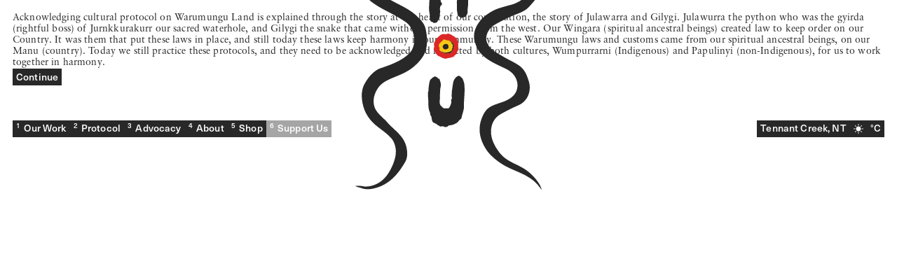

--- FILE ---
content_type: text/html; charset=utf-8
request_url: https://www.wilyajanta.org/support-us
body_size: 28112
content:
<!DOCTYPE html><html lang="en"><head><meta charSet="utf-8"/><meta name="viewport" content="width=device-width, initial-scale=1, minimum-scale=1, maximum-scale=1, viewport-fit=cover, user-scalable=no"/><link rel="preload" href="/_next/static/media/7957246727a58b7b-s.p.woff" as="font" crossorigin="" type="font/woff"/><link rel="preload" href="/_next/static/media/d26204d635bfd735-s.p.woff2" as="font" crossorigin="" type="font/woff2"/><link rel="preload" href="/_next/static/media/db7535aa6be4b38b-s.p.otf" as="font" crossorigin="" type="font/otf"/><link rel="preload" as="image" href="https://cdn.sanity.io/images/pag99p7l/production/98bac3368c04b66bc108967a73c3d090508d01c1-4096x2730.jpg?w=100&amp;fm=jpg&amp;q=85"/><link rel="preload" as="image" href="https://cdn.sanity.io/images/pag99p7l/production/7e54ea70c5e3ad8f3a7f834d175fdc5a1b21fece-4096x2730.jpg?w=100&amp;fm=jpg&amp;q=85"/><link rel="preload" as="image" href="https://cdn.sanity.io/images/pag99p7l/production/3e9809dd30c0ca3daaf6511e97fb1d3a50adee08-3500x2332.jpg?w=100&amp;fm=jpg&amp;q=85"/><link rel="stylesheet" href="/_next/static/css/e20935f3a033f449.css" data-precedence="next"/><link rel="stylesheet" href="/_next/static/css/46d2f1b70d0e73f2.css" data-precedence="next"/><link rel="preload" as="script" fetchPriority="low" href="/_next/static/chunks/webpack-16601da0dd251b63.js"/><script src="/_next/static/chunks/fd9d1056-bb6f13821b95f519.js" async=""></script><script src="/_next/static/chunks/69-37903cdfabb62b58.js" async=""></script><script src="/_next/static/chunks/main-app-f5c8d25c8479457f.js" async=""></script><script src="/_next/static/chunks/241-eff584ac7419c145.js" async=""></script><script src="/_next/static/chunks/792-d6795670b80d62ab.js" async=""></script><script src="/_next/static/chunks/839-fe9d6b791b9f2797.js" async=""></script><script src="/_next/static/chunks/296-bad9e690c6848a8d.js" async=""></script><script src="/_next/static/chunks/app/layout-b4bb3ea52b8e4863.js" async=""></script><script src="/_next/static/chunks/70-bf56ec1224116f66.js" async=""></script><script src="/_next/static/chunks/498-dc369a94de991a5e.js" async=""></script><script src="/_next/static/chunks/app/support-us/page-9249b73cdcc2985c.js" async=""></script><title>Wilya Janta (Standing Strong) Housing Collaboration – Support Us</title><meta name="description" content="Culturally safe and climate-appropriate housing in remote Aboriginal communities. A housing collaboration between Traditional Owners, medical professionals, architects, and local tradespeople."/><meta property="og:title" content="Wilya Janta (Standing Strong) Housing Collaboration"/><meta property="og:description" content="Culturally safe and climate-appropriate housing in remote Aboriginal communities. A housing collaboration between Traditional Owners, medical professionals, architects, and local tradespeople."/><meta property="og:locale" content="en_AU"/><meta property="og:image" content="https://cdn.sanity.io/images/pag99p7l/production/2a23f22f36d5fa15b03c5b6afdb7c75efd747cd7-4096x2730.jpg?w=500&amp;h=333&amp;fit=crop"/><meta property="og:type" content="website"/><meta name="twitter:card" content="summary"/><meta name="twitter:title" content="Wilya Janta (Standing Strong) Housing Collaboration – Support Us"/><meta name="twitter:description" content="Culturally safe and climate-appropriate housing in remote Aboriginal communities. A housing collaboration between Traditional Owners, medical professionals, architects, and local tradespeople."/><meta name="twitter:image" content="https://cdn.sanity.io/images/pag99p7l/production/2a23f22f36d5fa15b03c5b6afdb7c75efd747cd7-4096x2730.jpg?w=500&amp;h=333&amp;fit=crop"/><link rel="icon" href="/favicon.ico"/><meta name="next-size-adjust"/><link rel="stylesheet" href="https://use.typekit.net/sfq4rpn.css"/><link rel="stylesheet" href="https://use.typekit.net/sfq4rpn.css"/><script src="/_next/static/chunks/polyfills-c67a75d1b6f99dc8.js" noModule=""></script></head><body style="--app-height:100svh" class="__variable_5ffa92 font-sabon"><!--$!--><template data-dgst="BAILOUT_TO_CLIENT_SIDE_RENDERING"></template><!--/$--><div class="grid-items pointer-events-none fixed outer-gutter mix-blend-difference px-2 lg:px-gutter/2 justify-between inset-0 flex z-[99] hidden"><div class="grid-item h-full px-2 lg:px-gutter/2"><div class="inner h-full"></div></div><div class="grid-item h-full px-2 lg:px-gutter/2"><div class="inner h-full"></div></div><div class="grid-item h-full px-2 lg:px-gutter/2"><div class="inner h-full"></div></div><div class="grid-item h-full px-2 lg:px-gutter/2"><div class="inner h-full"></div></div><div class="grid-item h-full px-2 lg:px-gutter/2"><div class="inner h-full"></div></div><div class="grid-item h-full px-2 lg:px-gutter/2"><div class="inner h-full"></div></div><div class="grid-item h-full px-2 lg:px-gutter/2"><div class="inner h-full"></div></div><div class="grid-item h-full px-2 lg:px-gutter/2"><div class="inner h-full"></div></div><div class="grid-item h-full px-2 lg:px-gutter/2"><div class="inner h-full"></div></div><div class="grid-item h-full px-2 lg:px-gutter/2"><div class="inner h-full"></div></div><div class="grid-item h-full px-2 lg:px-gutter/2"><div class="inner h-full"></div></div><div class="grid-item h-full px-2 lg:px-gutter/2"><div class="inner h-full"></div></div><div class="grid-item h-full px-2 lg:px-gutter/2"><div class="inner h-full"></div></div><div class="grid-item h-full px-2 lg:px-gutter/2"><div class="inner h-full"></div></div><div class="grid-item h-full px-2 lg:px-gutter/2"><div class="inner h-full"></div></div><div class="grid-item h-full px-2 lg:px-gutter/2"><div class="inner h-full"></div></div><div class="grid-item h-full px-2 lg:px-gutter/2"><div class="inner h-full"></div></div><div class="grid-item h-full px-2 lg:px-gutter/2"><div class="inner h-full"></div></div></div><!--$--><!--$!--><template data-dgst="BAILOUT_TO_CLIENT_SIDE_RENDERING"></template><!--/$--><!--/$--><div class="bg-white text-black text-base px-gutter/2 py-gutter fixed inset-0 app-height flex flex-col justify-between backdrop-blur-xl z-[99999] cursor-pointer"><div class="w-full px-gutter/2"><h6><div class="block-content underline-links undefined"><p>Acknowledging cultural protocol on Warumungu Land is explained through the story at the heart of our constitution, the story of Julawarra and Gilygi. Julawurra the python who was the gyirda (rightful boss) of Jurnkkurakurr our sacred waterhole, and Gilygi the snake that came without permission from the west. Our Wingara (spiritual ancestral beings) created law to keep order on our Country. It was them that put these laws in place, and still today these laws keep harmony in our community. These Warumungu laws and customs came from our spiritual ancestral beings, on our Manu (country). Today we still practice these protocols, and they need to be acknowledged and respected by both cultures, Wumpurrarni (Indigenous) and Papulinyi (non-Indigenous), for us to work together in harmony.</p></div></h6></div><p class="text-sm flex-1 px-1 text-right fixed top-1/2 left-1/2 -translate-x-1/2 -translate-y-1/2 w-[8rem] lg:w-[17.25488rem]"><svg xmlns="http://www.w3.org/2000/svg" class="w-full" viewBox="0 0 171 256" fill="none"><g clip-path="url(#clip0_588_2512)"><path d="M127.659 215.313C125.462 211.287 124.792 207.942 124.629 207.071C123.144 199.094 125.728 190.987 132.853 186.952C138.183 183.935 143.781 181.098 149.399 178.676C157.691 175.102 161.263 165.423 158.721 157.194C156.918 151.351 154.986 146.112 149.801 142.523C145.997 139.891 141.74 137.941 137.694 135.759C136.164 134.931 136.27 134.912 133.163 133.092C128.178 130.169 128.284 130.448 127.053 129.534C125.591 128.455 123.409 126.84 121.773 123.917C120.985 122.51 119.424 119.721 119.939 116.447C120.564 112.488 122.792 108.454 126.137 106.276C129.012 104.404 131.47 103.156 132.406 102.683C135.391 101.178 138.364 99.6415 141.384 98.2075C145.725 96.1432 150.524 94.9456 154.634 92.4165C155.108 92.125 156.308 91.3607 157.691 90.1552C158.354 89.5761 158.812 89.1152 161.282 86.2906C164.267 82.879 164.714 82.2841 165.233 81.449C166.066 80.1056 166.551 79.0104 166.934 78.1319C168.127 75.3979 168.691 73.0303 168.968 71.6475C170.18 65.5373 169.32 59.0845 167.18 53.2225C166.366 50.9967 165.96 49.8818 165.919 49.7439C164.813 46.1432 163.097 43.8386 160.043 41.5774C157.21 39.4776 157.505 38.9655 154.187 36.2945C153.547 35.7784 151.433 34.1081 148.425 32.3393C145.899 30.8541 144.49 30.0425 142.361 29.5343C140.046 28.9828 138.092 28.9474 138.092 28.9474C137.005 28.9277 136.47 29.0222 135.182 28.904C133.879 28.7819 133.717 28.6164 132.394 28.4589C131.432 28.3407 130.982 28.3643 128.86 28.3446C126.981 28.3288 127.917 28.317 125.038 28.2855C123.004 28.2619 121.5 28.2579 119.564 28.1437C118.572 28.0846 117.898 28.0216 117.061 27.8167C116.053 27.5685 115.81 27.5725 115.11 27.5843C114.291 27.6 114.076 27.5213 112.375 28.2501C111.208 28.7464 109.507 29.428 108.458 29.8337C107.303 30.2828 106.818 30.4444 106.261 30.9683C105.802 31.3977 105.833 31.5671 105.083 32.552C104.344 33.5211 104.215 33.4069 103.344 34.5572C102.628 35.5027 102.382 36.0069 101.647 36.6057C101.045 37.0982 100.806 37.0942 100.094 37.5315C98.8741 38.2839 98.1658 39.1703 97.4044 40.1276C96.4384 41.3371 95.802 42.1368 95.6013 43.3856C95.5255 43.8701 95.3891 44.788 95.9157 45.379C96.3589 45.8753 97.0597 45.9029 97.4044 45.9226C99.0863 46.0093 100.719 46.5963 102.401 46.6475C108.162 46.8326 107.503 47.3448 109.753 47.0651C110.049 47.0296 112.738 46.6711 115.47 45.2056C116.644 44.5753 117.208 44.0711 117.633 43.5077C118.28 42.6489 118.269 42.0856 118.822 41.0613C119.462 39.8755 120.261 39.1821 120.996 38.544C121.527 38.083 123.22 36.7081 126.811 35.8651C130.974 34.8881 134.357 35.4081 137.595 35.9045C141.52 36.5072 143.671 37.437 144.243 37.693C145.637 38.3155 146.584 38.9221 148.149 39.9149C150.456 41.3843 152.214 42.5071 154.161 44.4217C155.899 46.1314 157.502 47.7072 158.483 50.2836C158.839 51.2212 159.327 52.8522 159.615 54.7116C160.399 59.7818 161.687 64.7219 160.468 69.8629C160.036 71.683 159.373 72.8372 158.214 74.8503C156.771 77.3519 155.35 79.8259 152.676 82.1187C150.539 83.9505 148.604 84.8093 146.505 85.743C143.713 86.9839 142.838 86.9406 137.179 88.5834C132.474 89.9504 130.122 90.6319 127.504 91.8492C118.083 96.2339 108.276 105.401 108.746 116.774C108.837 118.965 109.348 120.533 109.988 122.506C110.636 124.492 111.473 127.072 113.522 129.787C119.572 137.807 129.629 141.495 138.281 145.773C144.198 148.696 148.645 154.31 148.331 161.216C147.956 169.351 141.679 173.365 134.47 175.922C129.762 177.592 124.269 178.853 120.572 182.473C118.231 184.766 116.564 188.465 115.462 191.546C111.977 201.265 114.416 210.901 119.985 219.3L120.716 220.359C123.186 223.633 124.33 224.516 125.065 225.244C125.315 225.493 126.012 226.178 127.186 227.183C130.243 229.802 133.61 232.142 137.103 234.096C142.342 237.031 148.066 238.946 153.429 241.609C156.574 243.169 159.634 244.95 162.403 247.152C163.756 248.227 165.081 249.397 166.225 250.701C167.328 251.962 168.252 253.376 169.354 254.645C169.612 254.94 170.597 256.071 170.688 256C170.726 255.968 170.585 255.724 170.544 255.657C169.612 254.038 169.241 252.222 168.241 250.626C167.199 248.964 166.047 247.376 164.801 245.868C162.331 242.881 159.487 240.218 156.365 237.965C150.691 233.872 143.99 231.823 138.217 227.864C133.035 224.311 130.47 220.017 128.345 216.644L127.675 215.317L127.659 215.313Z" fill="#282828"></path><path d="M37.2157 31.6622C38.1514 31.6425 39.1022 31.6543 40.0644 31.6976C41.8409 31.7725 42.197 31.7173 47.0798 31.6425C50.6633 31.5873 50.9966 31.607 51.7012 31.3037C52.2353 31.0712 52.9853 30.6497 54.1559 30.5079C54.7316 30.437 54.8832 30.5 56.0953 30.563C57.8606 30.6576 58.675 30.5827 61.0577 30.7324C61.7281 30.7758 61.9744 30.7994 62.3115 30.9018C63.2509 31.1894 63.7775 31.7449 64.5351 32.4343C64.5995 32.4934 65.3381 33.0961 66.8155 34.3056C68.2057 35.4441 68.3648 35.3889 70.183 36.7441C71.668 37.855 71.1944 37.6108 74.0052 39.8642C75.4939 41.0578 76.1 41.4991 76.7439 42.4721C77.2364 43.2167 77.7212 43.9731 77.6568 44.9658C77.5546 46.5219 76.1833 47.4832 75.8878 47.688C74.9938 48.3144 74.0923 48.472 72.3498 48.5941C68.9216 48.8383 68.1223 48.535 65.448 48.7083C63.3684 48.8423 63.6259 49.0393 60.6561 49.2756C57.7318 49.5081 56.4779 49.3977 55.2923 49.1062C54.2354 48.8462 53.2846 48.6099 52.3262 47.8574C50.9815 46.8016 51.2618 46.0098 49.8148 44.2843C48.5912 42.8227 47.2503 42.027 46.4472 41.5621C44.7388 40.5693 43.2349 40.1715 42.6251 40.0296C41.2349 39.7066 40.1856 39.6948 38.9166 39.6908C35.9316 39.679 33.6588 40.1439 31.7875 40.5418C29.6662 40.9909 28.6055 41.2154 27.2229 41.8457C25.666 42.5549 24.6243 43.3467 23.4008 44.2843C22.1583 45.2376 20.662 46.384 19.1809 48.1411C18.3703 49.0983 16.1656 51.8993 15.0178 56.1934C14.4496 58.3246 13.6769 61.2162 14.6201 64.6475C16.499 71.4747 23.344 76.923 29.1093 80.5828C39.3067 87.0554 50.5648 90.3685 58.8871 99.5829C61.213 102.159 62.516 103.601 63.6222 105.992C64.5919 108.092 64.876 109.759 65.3344 112.457C65.9783 116.263 65.9442 119.178 65.9063 121.589C65.751 130.855 61.1296 137.335 54.2127 143.311C48.8185 147.968 43.038 150.324 38.0681 152.384C31.9239 154.933 24.8061 157.458 21.1128 163.371C19.6961 165.64 18.4688 168.087 17.8437 170.703C16.8929 174.678 17.1581 179.082 19.1809 182.694C21.1242 186.173 24.2304 188.828 27.0827 191.546L27.1737 191.633C30.3594 194.674 29.4881 194.292 32.9353 197.645C37.2347 201.825 42.1137 205.756 45.0305 211.086C47.8753 216.29 49.2731 224.898 46.1896 230.276C39.6552 241.68 31.4769 251.179 18.2187 254.472C15.9497 255.035 13.6049 255.437 11.2601 255.323C10.1048 255.264 8.9532 255.118 7.83194 254.842C6.72205 254.57 5.69549 254.054 4.58559 253.79C3.81283 253.605 3.11962 253.515 2.07412 253.109C1.72184 252.971 0.714217 252.581 0.763462 252.372C0.797554 252.219 1.38849 252.238 2.36201 252.258C3.25599 252.278 4.15376 252.301 5.05152 252.293C6.68038 252.278 8.22968 252.892 9.8396 252.904C11.4268 252.916 13.9231 252.62 15.4307 252.23C22.647 250.363 28.3896 245.722 32.6587 237.568C35.9202 231.335 38.7234 223.602 37.1665 216.925C36.7195 215.018 35.9543 211.732 33.4012 208.817C27.7002 202.301 19.8968 198.791 14.461 192.141C10.8927 187.776 9.29412 183.699 8.92668 182.726C6.33188 175.863 5.26744 166.483 8.81304 159.814C11.37 155.004 14.6012 150.576 19.1961 147.278C21.4007 145.695 23.3818 145.068 24.9008 144.556C33.53 141.649 43.1668 138.04 49.7579 131.509C57.4477 123.894 54.9248 108.08 45.951 102.415C38.8749 97.948 35.4581 96.1241 35.4543 96.1201C27.6775 91.9679 18.5218 87.7723 12.12 81.5992C10.1767 79.724 9.19185 77.833 7.72587 75.0202C7.0213 73.669 6.1046 71.8883 5.32805 69.3473C4.46438 66.5188 4.21436 64.1984 4.13103 63.1072C3.50221 55.1533 5.85458 49.1968 11.2033 43.3703C18.3703 35.5662 27.0146 31.8513 37.2195 31.6503L37.2157 31.6622Z" fill="#282828"></path><path d="M94.5659 97.2461C95.0357 97.8094 95.4827 98.1364 95.6493 98.2546C95.9183 98.4437 96.1948 98.6407 96.6191 98.7904C97.6305 99.1449 98.1835 98.7983 99.1381 98.5067C99.5018 98.3964 99.8881 98.4043 100.259 98.3255C100.949 98.1837 101.263 97.6282 101.638 97.0688C101.843 96.7655 101.964 96.533 102.153 96.1785C102.528 95.4654 102.945 94.8272 102.941 94.0078C102.938 92.9599 102.862 91.9081 102.956 90.8641C103.017 90.1905 103.18 89.4971 103.184 88.8235C103.449 86.5701 103.468 86.6961 103.468 86.3337C103.475 85.4591 103.366 84.5806 103.366 83.71C103.366 82.5321 104.1 81.3542 103.722 80.1802C103.566 79.7035 103.237 79.3332 103.047 78.8802C102.839 78.3838 102.858 77.8992 102.813 77.3674C102.691 75.9965 102.403 74.6531 102.275 73.2822C102.187 72.3249 101.919 69.6303 100.79 66.8135C100.79 66.8135 100.047 64.962 98.9639 63.3743C98.5888 62.8267 98.1646 62.3067 98.1646 62.3067C97.8767 61.9522 97.6532 61.6843 97.3085 61.3573C96.96 61.0303 96.6797 60.8294 96.3388 60.5852C95.8463 60.2346 95.5925 60.0573 95.3122 59.9903C94.9182 59.8997 94.6682 60.0021 94.3425 60.0494C93.5659 60.1637 93.0204 59.8721 92.3462 59.6358C91.8878 59.4742 91.0128 59.3521 89.2665 59.1C86.6452 58.7257 84.3648 58.8203 83.5617 58.8636C80.9707 59.0054 79.6752 59.0764 78.3115 59.8721C77.1485 60.5537 76.4516 61.4085 75.5727 62.484C74.2015 64.1662 73.1105 66.1911 72.3226 68.2396C72.0309 68.996 71.8718 69.5712 71.8074 69.7839C71.2089 71.8324 69.8945 73.5579 69.3414 75.6301C68.8414 77.5132 68.6406 79.4829 68.3868 81.4133C68.0762 83.7494 67.9929 85.5458 67.9323 86.9916C67.8148 89.7335 67.7542 91.1005 67.9323 92.7472C68.1633 94.8785 68.5383 95.7885 68.5042 97.6125C68.4777 99.011 68.6065 100.504 69.1823 101.784C69.2732 101.989 69.3793 102.19 69.5384 102.344C69.974 102.765 70.6293 102.655 71.1331 102.954C71.5839 103.222 71.493 103.364 71.8756 103.549C72.4362 103.817 72.9969 103.687 73.5878 103.549C74.1636 103.415 74.8189 103.305 75.2432 102.836C75.7242 102.304 75.5159 101.875 76.1561 100.996C76.4743 100.563 76.5387 100.646 76.7849 100.283C77.8645 98.6761 77.4667 96.2573 77.8115 94.4097C77.9062 93.9093 77.9819 93.673 77.9819 93.283C77.9819 92.8457 77.8569 92.7787 77.8115 92.2744C77.713 91.1675 77.7243 89.5601 78.0956 88.5044C78.1334 88.398 78.1675 88.2956 78.2395 88.1774C78.5198 87.7007 78.91 87.7204 79.2092 87.4052C79.6487 86.9443 79.607 86.1328 79.3911 85.5813C79.16 84.9903 78.3039 84.2812 78.2963 83.6391C78.2963 83.2254 78.5956 82.8394 78.6676 82.7488C79.1221 82.1736 79.1221 81.9609 79.1145 81.1533C79.1032 79.7587 79.6562 78.4547 80.2926 77.2571C80.5692 76.741 80.8798 76.2841 81.0199 75.7049C81.1601 75.1258 81.1108 74.4995 81.376 73.9637C81.4101 73.8928 81.5389 73.6525 81.948 73.3413C82.6071 72.837 83.27 72.6912 83.9443 72.5415C86.5467 71.9546 86.7891 71.8088 87.3119 72.0373C87.4558 72.1003 87.7778 72.317 88.4255 72.7503C88.99 73.1285 88.9218 73.1088 89.6529 73.6091C90.0961 73.9125 90.509 74.267 90.9635 74.5586C91.5128 74.9092 91.5469 75.3346 91.6984 75.9492C91.7893 76.3195 91.9711 76.6544 92.1113 77.005C92.2969 77.4698 92.4068 77.9623 92.5128 78.4508C92.6984 79.2741 92.9863 80.1448 93.0735 80.9878C93.153 81.7915 93.028 82.5833 93.2326 83.383C93.2818 83.5761 93.3424 83.7691 93.3121 83.9661C93.2742 84.2339 93.081 84.4546 93.0318 84.7185C92.9939 84.9312 93.0507 85.144 93.0962 85.3567C93.4182 86.8892 93.1492 88.5556 93.153 90.1077C93.153 91.132 93.206 92.1602 93.3538 93.1766C93.4295 93.6848 93.5545 94.1772 93.6568 94.6815C93.7515 95.1345 93.6909 95.56 93.7856 96.0091C93.8652 96.3952 94.1038 96.6827 94.5849 97.254L94.5659 97.2461Z" fill="#282828"></path><path d="M94.7062 151.946C95.1948 151.898 95.6949 152.013 96.1949 152.363C96.5813 152.631 96.5813 152.852 97.2214 153.403C97.5851 153.715 97.6571 153.707 97.8768 153.908C98.3503 154.341 98.5245 154.853 98.7594 155.539C99.6534 158.143 99.6041 157.902 99.6723 158.178C99.9678 159.411 100.032 160.4 100.07 161.235C100.233 164.619 100.127 166.9 100.127 166.9C99.8087 173.794 99.695 173.392 99.6117 176.481C99.5208 179.999 99.6647 180.724 99.3125 182.682C99.0624 184.084 98.623 185.439 98.2139 186.798C98.0018 187.5 97.7934 188.201 97.6268 188.914C97.4866 189.497 97.4942 190.273 97.176 190.781C96.7063 191.53 95.7896 191.888 95.2176 192.546C94.46 193.421 93.9562 194.331 92.9372 194.918C91.3614 195.836 89.2401 196.828 87.418 196.966C86.6756 197.021 86.4028 196.887 85.9217 197.143C85.2323 197.51 84.9747 198.128 84.1527 198.392C83.5466 198.585 82.9027 198.652 82.2739 198.577C81.6943 198.507 81.3571 198.207 80.8268 198.034C80.0124 197.766 79.1639 198.01 78.3343 198.12C78.1411 198.148 77.9365 198.172 77.7547 198.097C77.4327 197.967 77.2812 197.597 76.9933 197.415C76.7054 197.234 76.3418 197.214 76.0312 197.053C75.641 196.852 75.5349 196.671 75.0917 196.296C74.2167 195.556 73.1863 195.186 72.156 194.729C71.8795 194.606 71.5954 194.476 71.3719 194.268C70.4476 193.397 70.3074 191.163 70.0839 189.934C70.0082 189.517 69.9552 189.182 69.743 188.776C69.4968 188.307 69.3415 188.311 69.1445 187.886C68.9551 187.472 69.0119 187.271 68.8869 186.507C68.7998 185.963 68.6899 185.573 68.5877 185.215C68.2884 184.159 68.118 184.19 67.8604 183.3C67.0535 180.519 67.224 177.58 67.1331 174.712C67.0952 173.542 67.0762 172.959 67.0043 172.218C66.9399 171.58 66.902 170.942 66.8338 170.304C66.777 169.772 66.9361 169.272 66.9361 168.748C66.9361 168.137 66.6861 167.534 66.8338 166.924C67.0308 166.112 67.5232 165.679 67.3906 164.788C67.2543 163.874 67.3717 163.059 67.5611 161.763C67.8528 159.77 68.0119 157.595 68.8074 155.732C69.0536 155.152 69.5423 155.07 69.9552 154.688C70.3453 154.325 70.6067 153.781 71.0613 153.502C71.2999 153.352 71.5878 153.376 71.8189 153.246C72.1181 153.076 72.2886 152.73 72.6106 152.584C73.175 152.332 74.0387 152.773 74.5387 153.021C74.8607 153.183 75.2167 153.364 75.4819 153.616C75.7433 153.864 75.8759 154.242 76.1941 154.424C76.5122 154.605 76.9289 154.451 77.1979 154.747C77.2964 154.857 77.3494 155.007 77.3949 155.148C78.0653 157.205 79.0389 159.71 78.3798 161.897C77.9328 163.374 77.9441 164.922 77.8987 166.455C77.857 167.975 77.5691 169.52 77.7131 171.04C77.9441 173.483 76.8229 176.04 77.9934 178.36C78.4176 179.199 79.2169 179.719 79.8154 180.405C81.0086 181.776 81.7625 181.701 83.4368 181.508C83.9633 181.449 84.4974 181.508 85.0278 181.508C85.2513 181.508 85.4823 181.496 85.6831 181.393C86.2399 181.106 86.6377 180.042 86.9369 179.506C87.7514 178.045 88.2893 176.441 88.0052 174.732C87.9559 174.44 87.8877 174.137 87.9673 173.853C88.0392 173.593 88.2211 173.388 88.3499 173.156C88.9143 172.143 88.3347 170.702 88.3499 169.591C88.3612 168.728 88.5127 168.799 88.562 167.723C88.5847 167.251 88.4976 166.762 88.5355 166.293C88.6302 165.1 88.9938 163.989 89.0772 162.783C89.1037 162.389 89.1491 161.771 89.2893 161.003C89.6113 159.273 89.7287 157.307 90.5393 155.739C90.7856 155.259 91.1 154.822 91.4182 154.388C92.1758 153.348 93.3804 152.06 94.691 151.938L94.7062 151.946Z" fill="#282828"></path><path d="M79.8774 113.945C81.0516 113.658 82.2108 113.867 82.6426 113.945C82.9116 113.993 83.2563 114.071 83.6692 113.945C83.9684 113.851 84.0025 113.744 84.4684 113.559C84.8245 113.417 85.067 113.323 85.3814 113.35C85.5708 113.366 85.7412 113.441 86.067 113.587C86.4875 113.776 86.5594 113.855 86.8663 114.001C87.4799 114.296 87.5443 114.146 88.0633 114.414C88.3701 114.572 88.5974 114.753 88.9194 115.009C89.3815 115.375 89.3096 115.395 89.5179 115.513C90.0975 115.848 90.4119 115.564 90.7717 115.899C90.8324 115.958 90.7755 115.919 91.2263 116.581C91.4195 116.865 91.5028 116.975 91.6544 117.026C91.8362 117.085 91.9195 116.991 92.1392 117.026C92.3665 117.061 92.5218 117.203 92.6544 117.321C93.0143 117.652 93.1885 118.098 93.3097 118.48C93.5332 119.173 93.4916 119.39 93.6507 120.052C93.859 120.918 93.9954 120.816 94.1923 121.596C94.431 122.533 94.4083 123.361 94.3931 123.908C94.3666 124.81 94.253 124.732 94.306 125.244C94.3969 126.099 94.7227 126.394 94.5901 127.052C94.5181 127.411 94.4158 127.344 94.2492 127.883C94.0181 128.624 94.1961 128.801 93.9916 129.337C93.7984 129.849 93.6241 129.719 93.2226 130.436C93.0143 130.806 93.0673 130.83 92.6506 131.74C92.3248 132.449 92.2377 132.563 92.1354 132.658C91.7832 133.001 91.59 132.859 91.2225 133.194C90.8437 133.54 90.9233 133.808 90.5672 134.171C90.2869 134.458 89.9763 134.557 89.5975 134.675C87.855 135.211 86.9799 135.479 86.8322 135.506C85.6049 135.735 85.4382 135.605 84.6086 135.892C84.2298 136.022 84.029 136.133 83.5821 136.219C83.2979 136.274 82.7184 136.381 82.0138 136.251C81.7676 136.203 81.7335 136.172 80.6728 135.778C79.8546 135.475 79.8811 135.498 79.616 135.392C78.6576 135.014 78.6008 134.836 77.4757 134.293C76.3355 133.741 76.0893 133.781 75.5628 133.316C75.3772 133.15 75.1612 132.89 74.737 132.366C74.1764 131.681 73.896 131.338 73.5968 130.854C73.1612 130.152 72.9225 129.558 72.7407 129.105C72.646 128.864 72.4263 128.293 72.2558 127.533C72.1043 126.863 72.1157 126.587 72.1687 126.347C72.2596 125.953 72.4073 125.902 72.5096 125.547C72.6649 125.007 72.4679 124.613 72.3657 124.125C72.2142 123.388 72.3543 122.805 72.5664 121.931C72.8278 120.851 73.2786 120.13 73.7635 119.35C74.2938 118.499 74.8052 117.916 75.1916 117.483C75.7143 116.892 76.1348 116.502 76.6765 115.998C77.4265 115.301 77.8129 114.946 78.3318 114.635C78.6955 114.414 79.1766 114.123 79.8736 113.953L79.8774 113.945Z" fill="#DB2727"></path><path d="M80.9032 118.81C81.335 118.365 82.3616 119.086 84.0132 119.492C85.339 119.819 85.3731 119.527 86.411 119.905C87.4716 120.295 88.2141 120.886 88.5512 121.182C88.7482 121.355 89.1119 121.694 89.4907 122.19C89.7558 122.537 89.9831 122.832 90.1763 123.289C90.3581 123.723 90.6043 124.306 90.4604 124.952C90.3771 125.33 90.2369 125.369 90.1195 125.929C90.0551 126.228 90.0702 126.331 90.0058 126.76C90.0058 126.76 89.9263 127.3 89.8051 127.737C89.6498 128.32 89.3581 128.71 88.8656 129.368C88.1535 130.314 87.7974 130.786 87.1269 131.117C86.7595 131.298 86.3693 131.491 85.8731 131.444C85.4981 131.409 85.3314 131.263 84.9033 131.294C84.5852 131.322 84.5852 131.409 84.1041 131.531C83.7291 131.625 83.301 131.732 82.7934 131.621C82.5434 131.566 82.3616 131.48 82.1646 131.385C81.8843 131.251 81.7403 131.18 81.6494 131.03C81.5168 130.81 81.6343 130.676 81.5055 130.526C81.3426 130.329 80.9941 130.377 80.763 130.408C80.3956 130.455 80.388 130.562 80.1342 130.585C79.7478 130.621 79.4372 130.412 79.0773 130.172C78.8539 130.022 78.6796 129.853 78.3349 129.518C77.8652 129.061 77.6265 128.828 77.4523 128.509C77.3045 128.241 77.1568 127.977 77.1947 127.65C77.225 127.398 77.3311 127.375 77.422 126.996C77.4902 126.717 77.5697 126.398 77.422 126.165C77.2894 125.96 77.1038 126.023 76.9371 125.811C76.831 125.673 76.8083 125.527 76.7932 125.129C76.7629 124.31 76.7515 123.9 76.8803 123.467C76.9219 123.325 76.9901 123.104 77.1379 122.844C77.3462 122.478 77.4826 122.446 77.8803 121.954C78.2553 121.489 78.2023 121.43 78.4523 121.213C78.7895 120.918 78.8879 121.024 79.2213 120.741C79.5774 120.437 79.4902 120.295 79.9069 119.909C80.1683 119.669 80.2516 119.677 80.4789 119.437C80.7706 119.121 80.7744 118.948 80.907 118.814L80.9032 118.81ZM81.2479 123.616C81.1342 123.719 80.9183 123.924 80.7062 124.239C80.4789 124.582 80.2479 124.928 80.2516 125.397C80.2516 125.724 80.3653 125.976 80.4524 126.169C80.5547 126.398 80.6683 126.559 80.8804 126.851C81.0661 127.107 81.157 127.237 81.2517 127.323C81.5775 127.631 81.9866 127.674 82.3351 127.71C82.4904 127.725 83.3275 127.8 84.2177 127.323C84.5927 127.123 84.8314 126.906 85.017 126.729C85.2859 126.48 85.4185 126.35 85.4716 126.134C85.517 125.96 85.464 125.909 85.3844 125.334C85.3276 124.912 85.3503 124.909 85.2973 124.621C85.2367 124.298 85.2026 124.101 85.0965 123.88C85.0511 123.782 84.873 123.423 84.498 123.167C84.1344 122.923 83.7859 122.915 83.3275 122.899C83.0396 122.892 82.5813 122.884 82.0434 123.108C81.9259 123.159 81.5926 123.305 81.2441 123.612L81.2479 123.616Z" fill="#F4C815"></path><path d="M82.3724 123.307C82.5088 123.275 82.7171 123.275 83.13 123.275C83.3876 123.275 83.5164 123.275 83.5846 123.291C84.077 123.386 84.3876 123.752 84.4824 123.87C84.6149 124.032 84.6869 124.178 84.7665 124.343C84.9369 124.694 85.0013 124.989 85.0392 125.174C85.0922 125.43 85.1187 125.58 85.096 125.781C85.0922 125.82 85.0695 126.005 84.9672 126.226C84.9066 126.356 84.8119 126.482 84.6263 126.73C84.4748 126.931 84.3952 127.034 84.3119 127.101C84.1528 127.231 84.0013 127.282 83.8838 127.321C83.4028 127.483 82.9747 127.404 82.7853 127.365C82.6906 127.345 82.5467 127.298 82.2588 127.203C81.7966 127.049 81.5618 126.971 81.4443 126.876C81.289 126.754 81.1905 126.525 80.9898 126.076C80.7739 125.592 80.6678 125.348 80.6905 125.084C80.717 124.792 80.8496 124.579 80.933 124.445C81.0693 124.229 81.2246 124.103 81.5315 123.851C81.9368 123.52 82.1413 123.358 82.3724 123.303V123.307Z" fill="#282828"></path><path d="M79.592 129.938C79.0882 129.761 78.7397 129.686 78.4707 129.65C78.7283 129.899 78.8912 130.048 79.0806 130.174C79.4404 130.415 79.7511 130.627 80.1374 130.588C80.3912 130.564 80.3988 130.458 80.7663 130.411C80.7852 130.411 80.8079 130.407 80.8307 130.403C80.4102 130.257 80.0162 130.084 79.5958 129.934L79.592 129.938Z" fill="#282828"></path><path d="M90.1722 123.291C89.979 122.834 89.7518 122.539 89.4866 122.192C89.1078 121.696 88.7441 121.357 88.5472 121.184C88.21 120.888 87.4714 120.297 86.4069 119.907C86.2819 119.86 86.1721 119.824 86.0698 119.797C86.4827 119.931 87.032 120.486 87.5471 120.947C87.7024 121.085 87.9903 121.349 88.2328 121.778C88.4941 122.243 88.4676 122.495 88.8047 122.878C88.9638 123.059 89.0472 123.09 89.176 123.291C89.2214 123.362 89.3843 123.634 89.4336 124.032C89.5018 124.607 89.2366 124.662 89.2631 125.249C89.2858 125.761 89.498 125.958 89.3502 126.258C89.2593 126.439 89.157 126.411 89.0093 126.612C88.8048 126.888 88.8691 127.105 88.782 127.652C88.7176 128.042 88.6457 128.495 88.354 128.87C88.2214 129.043 88.0775 129.153 87.7555 129.342C87.2251 129.661 86.7062 129.969 85.8728 130.233C85.5281 130.339 85.0735 130.422 84.1606 130.587C83.6833 130.674 83.3083 130.733 82.8197 130.737C82.8197 130.737 82.4749 130.737 82.134 130.705C81.9295 130.686 81.7363 130.65 81.5469 130.611C81.5923 130.733 81.5393 130.855 81.6491 131.032C81.7401 131.182 81.8802 131.253 82.1643 131.387C82.3613 131.481 82.5431 131.568 82.7931 131.623C83.3007 131.734 83.7326 131.631 84.1038 131.533C84.5849 131.411 84.5849 131.32 84.9031 131.296C85.3311 131.261 85.4978 131.407 85.8728 131.446C86.369 131.493 86.7592 131.304 87.1267 131.119C87.7971 130.788 88.1532 130.315 88.8654 129.37C89.3616 128.712 89.6495 128.322 89.8048 127.739C89.9222 127.298 90.0056 126.762 90.0056 126.762C90.07 126.332 90.0548 126.23 90.1192 125.931C90.2404 125.367 90.3768 125.328 90.4601 124.954C90.6041 124.308 90.3578 123.728 90.176 123.291H90.1722Z" fill="#282828"></path><path d="M81.2482 123.616C81.1346 123.719 80.9187 123.924 80.7066 124.239C80.4793 124.582 80.2482 124.928 80.252 125.397C80.252 125.724 80.3656 125.976 80.4528 126.169C80.555 126.398 80.6687 126.559 80.8808 126.851C81.0664 127.107 81.1573 127.237 81.252 127.323C81.5778 127.631 81.9869 127.674 82.3354 127.71C82.4907 127.725 83.3279 127.8 84.2181 127.323C84.5931 127.123 84.8317 126.906 85.0173 126.729C85.2863 126.48 85.4189 126.35 85.4719 126.134C85.5174 125.96 85.4643 125.909 85.3848 125.334C85.328 124.912 85.3507 124.909 85.2977 124.621C85.2371 124.298 85.203 124.101 85.0969 123.88C85.0514 123.782 84.8734 123.423 84.4984 123.167C84.1347 122.923 83.7862 122.915 83.3279 122.899C83.04 122.892 82.5816 122.884 82.0437 123.108C81.9263 123.159 81.593 123.305 81.2445 123.612L81.2482 123.616Z" fill="#282828"></path><path d="M23.5263 4.35283C23.5187 5.16043 23.5187 5.96409 23.568 6.77168C23.6096 7.46897 23.5187 8.16232 23.4619 8.85961C23.3331 10.4709 23.102 12.0585 22.7081 13.6264C22.4732 14.5679 22.1664 15.4819 21.852 16.3959C21.8027 16.5377 21.7345 16.6756 21.6588 16.8056C21.1474 17.6526 20.2118 17.952 19.3291 17.5501C18.5564 17.1995 17.8935 16.6953 17.3594 16.0177C16.9654 15.5213 16.5449 15.0525 16.1093 14.5955C15.8101 14.2764 15.5449 13.9219 15.3176 13.5397C15.2608 13.4452 15.2191 13.327 15.1093 13.26C15.0184 13.3625 15.0108 13.4885 14.9805 13.5988C14.7873 14.2804 14.5638 14.9461 14.2835 15.5922C14.2077 15.7695 14.1206 15.9428 14.0297 16.1162C13.4766 17.168 12.5599 17.5226 11.45 17.3295C10.5598 17.1759 9.90072 16.648 9.44615 15.8443C9.19614 15.3992 9.02568 14.9225 8.86658 14.434C8.41581 13.0355 8.09761 11.6054 7.81351 10.1636C7.64305 9.30083 7.41576 8.4499 7.27182 7.57928C7.17712 7.00805 7.10136 6.43682 7.08621 5.85772C7.07863 5.51892 7.08621 5.18013 7.17712 4.85315C7.28318 4.47496 7.4688 4.15192 7.79457 3.93525C8.34762 3.56887 9.07114 3.69494 9.53328 4.23071C9.75677 4.49072 9.93102 4.79012 10.0636 5.11315C10.3022 5.6962 10.4613 6.30682 10.6432 6.90956C11.1091 8.4499 11.4576 10.0178 11.825 11.5857C11.8478 11.6882 11.8591 11.7985 11.9235 11.8851C11.9425 11.8733 11.969 11.8654 11.9766 11.8497C12.272 11.0342 12.6849 10.2699 12.9311 9.43478C12.969 9.30084 12.9615 9.17871 12.9387 9.04871C12.8895 8.77688 12.9046 8.50506 12.9842 8.24111C13.1736 7.59897 13.56 7.14987 14.2077 7.01593C14.8593 6.87805 15.4047 7.11836 15.8479 7.61473C16.007 7.79201 16.1207 8.0008 16.2343 8.2096C16.6434 8.9581 17.0828 9.6869 17.598 10.3645C17.8973 10.7545 18.1511 11.1839 18.4124 11.6054C18.6549 11.9954 18.9882 12.2909 19.2951 12.6415C19.4011 12.5391 19.4087 12.417 19.4352 12.3067C19.7534 11.0066 19.9883 9.69084 20.1966 8.36718C20.4428 6.82683 20.5148 5.27073 20.6663 3.72251C20.6777 3.61615 20.6625 3.50584 20.6625 3.39554C20.655 2.73764 20.9125 2.22551 21.4807 1.92611C22.0452 1.6267 22.6096 1.6858 23.102 2.09944C23.6058 2.52097 23.7649 3.08826 23.602 3.74221C23.5528 3.94707 23.5263 4.14404 23.5263 4.35283Z" fill="#282828"></path><path d="M33.3141 14.2053C33.3179 14.8829 33.0641 15.4147 32.4694 15.7299C31.9012 16.0293 31.3519 15.9426 30.8443 15.5605C30.5527 15.3399 30.3822 15.0287 30.2951 14.6702C30.2534 14.5008 30.2155 14.3274 30.2155 14.1541C30.2004 12.6728 29.9845 11.2034 29.9125 9.72217C29.9087 9.62368 29.9049 9.52519 29.9011 9.42671C29.9504 8.31183 29.8329 7.20877 29.7307 6.10178C29.689 5.66843 29.6814 5.23115 29.7534 4.7978C29.8708 4.11233 30.333 3.63171 30.9542 3.55686C31.5527 3.48201 32.1209 3.83263 32.3899 4.44719C32.5717 4.8569 32.6323 5.30206 32.7118 5.73934C32.9278 6.92119 33.0111 8.11092 32.9997 9.3164C32.9959 9.99005 33.0528 10.6637 33.1361 11.3374C33.2232 12.0701 33.2801 12.8107 33.2876 13.5514C33.2876 13.768 33.3141 13.9847 33.3141 14.2053Z" fill="#282828"></path><path d="M46.6628 16.4269C46.4697 16.616 46.2462 16.7539 45.9924 16.8405C45.2764 17.0926 44.5378 17.1754 43.7915 17.0769C43.2574 17.006 42.7309 16.9705 42.1968 17.0454C41.6854 17.1163 41.1967 17.0217 40.7232 16.8169C40.2194 16.6002 39.8671 16.2378 39.6929 15.6981C39.4769 15.0205 39.3822 14.3192 39.3444 13.6141C39.3027 12.8735 39.2459 12.1368 39.1777 11.4001C39.0792 10.3364 38.958 9.2767 38.9504 8.22879C38.9656 7.91363 38.9769 7.62211 38.9959 7.32665C39.0034 7.2124 38.9959 7.10998 38.958 7.00361C38.8671 6.7436 38.8254 6.47572 38.8102 6.20389C38.7724 5.45539 38.7193 4.70295 38.7724 3.9505C38.7913 3.66292 38.8633 3.3911 38.9959 3.13897C39.511 2.13834 40.7194 2.06349 41.3444 2.99321C41.5604 3.31231 41.674 3.67474 41.7308 4.05293C41.8672 4.95901 41.9733 5.8651 41.8028 6.783C41.7914 6.84603 41.7876 6.91694 41.8028 6.97603C41.9846 7.67332 42.0301 8.39425 42.0793 9.11124C42.174 10.427 42.4165 11.7231 42.5187 13.0389C42.5377 13.2989 42.5642 13.5589 42.5831 13.8189C42.5945 13.9686 42.6703 14.0198 42.8066 14.0238C43.1135 14.0356 43.4127 13.9647 43.7158 13.9411C44.4696 13.882 45.2234 13.8426 45.9734 13.9726C46.5265 14.0671 46.9129 14.402 47.0682 14.9693C47.2197 15.5326 47.0757 16.025 46.6591 16.4229L46.6628 16.4269Z" fill="#282828"></path><path d="M60.5312 2.84803C60.4592 3.83685 60.3077 4.88081 59.9326 5.87356C59.5879 6.78753 59.2243 7.68967 58.8682 8.59575C58.8493 8.64697 58.8265 8.69424 58.8076 8.74545C58.3796 9.91548 57.6068 10.7782 56.5727 11.3889C56.353 11.5189 56.2923 11.6528 56.3113 11.9049C56.4628 13.6895 56.3757 15.4741 56.3757 17.2626C56.3757 17.7511 56.2469 18.2081 55.9741 18.6178C55.2241 19.7406 53.6824 19.7366 52.9361 18.6099C52.652 18.1805 52.5422 17.7039 52.5384 17.1878C52.5308 16.4353 52.5195 15.6829 52.5195 14.9344C52.5232 13.7565 52.4816 12.5825 52.4248 11.4085C52.4172 11.2588 52.3679 11.1446 52.2884 11.0225C51.6671 10.0534 51.0005 9.11577 50.4095 8.12301C50.1065 7.60694 49.8792 7.05935 49.7352 6.47631C49.5231 5.63325 49.3072 4.79414 49.0572 3.95897C48.9322 3.54138 48.8413 3.11592 48.8223 2.67863C48.8034 2.26893 48.8489 1.87498 49.0307 1.50467C49.4587 0.641917 50.3982 0.362214 51.1974 0.862529C51.5687 1.09496 51.8262 1.43769 52.0384 1.81589C52.4096 2.47772 52.6937 3.17895 52.9286 3.90382C53.0839 4.37656 53.2202 4.85717 53.3604 5.33779C53.44 5.61356 53.565 5.86174 53.7241 6.09417C53.9589 6.44085 54.1976 6.78752 54.4173 7.14208C54.5574 7.36663 54.762 7.48088 54.9855 7.5833C55.084 7.63058 55.1446 7.59906 55.1938 7.51239C55.2506 7.40602 55.3112 7.3036 55.3567 7.19723C55.5196 6.81904 55.6825 6.44479 55.8378 6.06266C56.0878 5.45204 56.3454 4.84536 56.6484 4.25837C56.9401 3.69502 57.1181 3.09622 57.1636 2.45802C57.1863 2.13105 57.228 1.80801 57.2772 1.48497C57.3416 1.05162 57.5159 0.673433 57.8454 0.385851C58.7129 -0.366592 60.0236 0.0549332 60.3418 1.20133C60.4857 1.7174 60.5046 2.25317 60.5349 2.85591L60.5312 2.84803Z" fill="#282828"></path><path d="M73.1911 17.1756C72.5093 17.3804 71.8426 17.0929 71.4675 16.4468C71.316 16.1828 71.2327 15.8874 71.1228 15.6077C71.0736 15.4816 71.013 15.4146 70.8766 15.4028C70.1379 15.324 69.4031 15.1861 68.6606 15.1546C68.0432 15.1271 67.4257 15.0877 66.812 15.0128C66.5885 14.9852 66.5772 14.9892 66.562 15.2177C66.5242 15.7298 66.4143 16.2301 66.3613 16.7383C66.2817 17.4947 65.8537 18.0029 65.1567 18.2117C64.4748 18.4165 63.8915 18.192 63.4331 17.6405C63.1073 17.2465 63.0316 16.7659 63.0467 16.0844C63.1566 15.2846 63.3005 14.3037 63.8498 13.4764C64.0884 13.114 64.1945 12.7712 64.1831 12.334C64.1718 11.8573 64.293 11.3806 64.5013 10.9473C64.8385 10.2381 65.0051 9.47389 65.1718 8.70962C65.3688 7.79566 65.5241 6.87382 65.7022 5.95592C65.9256 4.80165 66.2704 3.67889 66.7817 2.62311C66.9749 2.22522 67.1908 1.83915 67.5393 1.55157C68.3727 0.866097 69.5356 1.13398 70.0243 2.11492C70.1152 2.30007 70.1796 2.49311 70.2289 2.69796C70.4561 3.67101 70.7024 4.63619 71.0622 5.57379C71.2819 6.14895 71.4524 6.74382 71.5926 7.3505C71.6418 7.57111 71.7327 7.78384 71.816 7.99658C72.1305 8.81599 72.3199 9.67874 72.585 10.5179C72.7517 11.0457 72.9146 11.5736 73.0775 12.1015C73.1759 12.4127 73.2972 12.7161 73.4752 12.984C73.998 13.764 74.1457 14.6661 74.2328 15.5801C74.3048 16.3325 73.8578 16.9786 73.1949 17.1756H73.1911ZM69.4826 11.6603C69.2061 10.703 68.9144 9.72995 68.5356 8.77266C68.4977 8.81599 68.4712 8.83569 68.4598 8.86326C68.1379 9.72601 67.8386 10.5966 67.6303 11.4988C67.5886 11.6839 67.6 11.7036 67.7931 11.7076C68.2856 11.7194 68.778 11.7233 69.2705 11.7312C69.3387 11.7312 69.4182 11.7785 69.4864 11.6642L69.4826 11.6603Z" fill="#282828"></path><path d="M108.912 13.1887C108.764 14.339 108.28 15.3239 107.511 16.159C107.192 16.5057 106.825 16.7972 106.439 17.0612C105.999 17.3645 105.522 17.526 104.995 17.5536C104.045 17.5969 103.113 17.4788 102.207 17.1675C101.745 17.006 101.37 16.7303 101.101 16.3009C100.745 15.7336 100.764 15.0481 101.158 14.4966C101.541 13.9608 102.154 13.7481 102.776 13.9529C103.348 14.142 103.916 14.3114 104.526 14.3075C104.715 14.3075 104.87 14.2563 105.014 14.1341C105.495 13.7323 105.791 13.2281 105.836 12.582C105.897 11.7547 105.908 10.9313 105.795 10.104C105.666 9.17825 105.609 8.24065 105.556 7.30699C105.518 6.66486 105.359 6.03848 105.325 5.39634C105.314 5.223 105.295 5.04966 105.298 4.87633C105.302 4.58087 105.264 4.28934 105.2 4.00176C105.162 3.83236 105.135 3.65902 105.128 3.48569C105.101 2.74112 105.552 2.11474 106.238 1.94141C106.92 1.76807 107.609 2.10686 107.908 2.77658C108.09 3.18235 108.219 3.62357 108.227 4.06873C108.242 5.04573 108.458 5.9912 108.575 6.9485C108.719 8.09489 108.855 9.23735 108.973 10.3877C109.011 10.754 108.98 11.1283 108.98 11.4986C109.022 12.0659 108.988 12.6332 108.916 13.1926L108.912 13.1887Z" fill="#282828"></path><path d="M123.072 17.1756C122.39 17.3804 121.723 17.0929 121.348 16.4468C121.197 16.1828 121.114 15.8874 121.004 15.6077C120.954 15.4816 120.894 15.4146 120.757 15.4028C120.019 15.324 119.284 15.1861 118.541 15.1546C117.924 15.1271 117.307 15.0877 116.693 15.0128C116.469 14.9852 116.458 14.9892 116.443 15.2177C116.405 15.7298 116.295 16.2301 116.242 16.7383C116.163 17.4947 115.735 18.0029 115.038 18.2117C114.356 18.4165 113.772 18.192 113.314 17.6405C112.988 17.2465 112.912 16.7659 112.928 16.0844C113.037 15.2846 113.181 14.3037 113.731 13.4764C113.969 13.114 114.075 12.7712 114.064 12.334C114.053 11.8573 114.174 11.3806 114.382 10.9473C114.719 10.2381 114.886 9.47389 115.053 8.70962C115.25 7.79566 115.401 6.87382 115.583 5.95592C115.807 4.80165 116.151 3.67889 116.663 2.62311C116.856 2.22522 117.072 1.83915 117.42 1.55157C118.254 0.866097 119.417 1.13398 119.905 2.11492C119.996 2.30007 120.06 2.49311 120.11 2.69796C120.337 3.67101 120.583 4.63619 120.943 5.57379C121.163 6.14895 121.333 6.74382 121.473 7.3505C121.523 7.57111 121.614 7.78384 121.697 7.99658C122.011 8.81599 122.201 9.67874 122.466 10.5179C122.633 11.0457 122.795 11.5736 122.958 12.1015C123.057 12.4127 123.178 12.7161 123.356 12.984C123.879 13.764 124.027 14.6661 124.114 15.5801C124.186 16.3325 123.739 16.9786 123.076 17.1756H123.072ZM119.363 11.6603C119.087 10.703 118.795 9.72995 118.416 8.77266C118.379 8.81599 118.352 8.83569 118.341 8.86326C118.019 9.72601 117.719 10.5966 117.511 11.4988C117.469 11.6839 117.481 11.7036 117.674 11.7076C118.166 11.7194 118.659 11.7233 119.151 11.7312C119.22 11.7312 119.299 11.7785 119.367 11.6642L119.363 11.6603Z" fill="#282828"></path><path d="M139.179 15.6901C139.137 16.8365 138.027 17.4984 137.05 16.9705C136.747 16.805 136.481 16.5765 136.338 16.2535C136.171 15.8832 135.913 15.6113 135.637 15.3435C134.853 14.5949 134.186 13.748 133.633 12.7985C133.243 12.1249 132.834 11.467 132.303 10.9036C132.246 10.8446 132.216 10.7539 132.095 10.7382C132.057 10.8603 132.068 10.9864 132.065 11.1124C132.019 12.3652 131.917 13.614 131.693 14.8471C131.58 15.4813 131.383 16.088 131.099 16.6632C131.065 16.7302 131.03 16.7971 130.996 16.8641C130.546 17.6599 129.724 17.6638 129.277 16.872C129.117 16.5883 129 16.285 128.928 15.9659C128.849 15.6153 128.814 15.2568 128.814 14.8983C128.814 14.0907 128.864 13.287 128.924 12.4834C129.027 11.0927 129.129 9.7021 129.243 8.3154C129.292 7.73235 129.39 7.15325 129.455 6.56626C129.572 5.49866 130.769 4.95895 131.712 5.51442C131.951 5.65624 132.152 5.84534 132.334 6.06201C133.042 6.909 133.701 7.79539 134.337 8.70147C134.781 9.33573 135.231 9.96211 135.682 10.5924C135.697 10.6161 135.728 10.6318 135.811 10.6988C135.811 10.0567 135.792 9.48543 135.758 8.91026C135.712 8.16176 135.58 7.42113 135.55 6.66869C135.519 5.88473 135.955 5.23866 136.652 5.11259C137.292 4.99441 137.906 5.34502 138.152 5.9714C138.25 6.22353 138.296 6.49535 138.338 6.76324C138.504 7.90569 138.679 9.0442 138.83 10.1867C139.023 11.6206 139.186 13.0585 139.16 14.5122C139.152 14.9022 139.205 15.2962 139.19 15.6862L139.179 15.6901Z" fill="#282828"></path><path d="M153.629 2.57959C153.557 3.21779 153.209 3.65901 152.641 3.9072C152.319 4.04902 151.978 4.11206 151.637 4.16327C150.693 4.30903 149.746 4.3957 148.792 4.45479C148.322 4.48237 148.383 4.45873 148.402 4.89602C148.424 5.45148 148.459 6.00695 148.462 6.56242C148.477 8.63065 148.633 10.6989 148.602 12.7711C148.584 13.949 148.727 15.119 148.667 16.2969C148.652 16.5805 148.663 16.8642 148.625 17.1439C148.493 18.1091 147.75 18.7827 146.83 18.767C145.913 18.7473 145.186 18.046 145.099 17.073C145.068 16.7578 145.072 16.4427 145.068 16.1275C145.042 14.3941 144.928 12.6647 145 10.9037C144.909 9.38704 144.924 7.84275 144.981 6.29453C144.996 5.88089 145.015 5.46724 145.03 5.05359C145.042 4.71086 145.042 4.7148 144.724 4.69904C144.189 4.67934 143.655 4.69904 143.121 4.62025C142.837 4.57692 142.564 4.50601 142.322 4.34843C141.739 3.97023 141.439 3.41477 141.492 2.70172C141.545 1.99261 141.905 1.48442 142.545 1.20077C142.818 1.07865 143.11 1.03925 143.405 1.02743C143.939 1.0038 144.474 0.976221 145.008 0.976221C145.636 0.976221 146.261 0.948645 146.89 0.869855C147.379 0.806823 147.871 0.802883 148.364 0.787125C149.534 0.747731 150.709 0.67288 151.883 0.716215C152.277 0.731973 152.652 0.802883 152.981 1.05107C153.481 1.4332 153.701 1.95322 153.633 2.58747L153.629 2.57959Z" fill="#282828"></path><path d="M165.845 17.1756C165.164 17.3804 164.497 17.0929 164.122 16.4468C163.97 16.1828 163.887 15.8874 163.777 15.6077C163.728 15.4816 163.667 15.4146 163.531 15.4028C162.792 15.324 162.057 15.1861 161.315 15.1546C160.697 15.1271 160.08 15.0877 159.466 15.0128C159.243 14.9852 159.231 14.9892 159.216 15.2177C159.178 15.7298 159.069 16.2301 159.016 16.7383C158.936 17.4947 158.508 18.0029 157.811 18.2117C157.129 18.4165 156.546 18.192 156.087 17.6405C155.762 17.2465 155.686 16.7659 155.701 16.0844C155.811 15.2846 155.955 14.3037 156.504 13.4764C156.743 13.114 156.849 12.7712 156.837 12.334C156.826 11.8573 156.947 11.3806 157.156 10.9473C157.493 10.2381 157.659 9.47389 157.826 8.70962C158.023 7.79566 158.175 6.87382 158.356 5.95592C158.58 4.80165 158.925 3.67889 159.436 2.62311C159.629 2.22522 159.845 1.83915 160.194 1.55157C161.027 0.866097 162.19 1.13398 162.679 2.11492C162.77 2.30007 162.834 2.49311 162.883 2.69796C163.11 3.67101 163.357 4.63619 163.717 5.57379C163.936 6.14895 164.107 6.74382 164.247 7.3505C164.296 7.57111 164.387 7.78384 164.47 7.99658C164.785 8.81599 164.974 9.67874 165.239 10.5179C165.406 11.0457 165.569 11.5736 165.732 12.1015C165.83 12.4127 165.951 12.7161 166.129 12.984C166.652 13.764 166.8 14.6661 166.887 15.5801C166.959 16.3325 166.512 16.9786 165.849 17.1756H165.845ZM162.137 11.6603C161.86 10.703 161.569 9.72995 161.19 8.77266C161.152 8.81599 161.126 8.83569 161.114 8.86326C160.792 9.72601 160.493 10.5966 160.285 11.4988C160.243 11.6839 160.254 11.7036 160.447 11.7076C160.94 11.7194 161.432 11.7233 161.925 11.7312C161.993 11.7312 162.073 11.7785 162.141 11.6642L162.137 11.6603Z" fill="#282828"></path></g><defs><clipPath id="clip0_588_2512"><rect width="169.92" height="256" fill="#282828" transform="translate(0.759766)"></rect></clipPath></defs></svg></p><div class="px-gutter/2"><span class="button">Continue</span></div></div><header class="fixed z-[9] top-0 w-full left-0 right-0 px-gutter pt-gutter hidden lg:block mix-blend-multiply!"><div class="absolute left-gutter right-gutter top-gutter pointer-events-none"><div class="logo relative flex justify-center w-full"><div class="absolute inset-0 h-full flex justify-center"><a class="pointer-events-auto h-full w-full flex" href="/"><svg class="w-full fill-black" viewBox="0 0 1476 161" fill="none" xmlns="http://www.w3.org/2000/svg"><path d="M145.618 73.2072L157.228 0H220.191L187.523 159.789H123.574L109.991 92.1018L96.6168 159.789H32.6672L0 0H62.9631L74.5731 73.2072L86.9798 0H133.23L145.637 73.2072H145.618Z"></path><path d="M230 0H292.375V159.789H230V0Z"></path><path d="M304.818 0H367.193V123.384H405.571V159.789H304.818V0Z"></path><path d="M425.07 99.3675L378.82 0H439.621L456.144 38.3773L472.895 0H533.696L487.445 99.3675V159.77H425.07V99.3675Z"></path><path d="M543.353 0H640.957L669.09 159.789H604.552L601.005 125.148H583.097L579.549 159.789H515.201L543.353 0ZM598.652 89.9202L592.165 35.6077L585.468 89.9202H598.652Z"></path><path d="M892.45 122.587C892.45 152.106 881.428 160.965 852.897 160.965H791.508C764.153 160.965 753.529 151.119 753.529 122.587V92.4812H814.14V113.14C814.14 121.013 816.303 124.56 822.013 124.56C828.102 124.56 830.075 121.013 830.075 113.14V0H892.45V122.587Z"></path><path d="M923.238 0H1020.84L1048.97 159.789H984.437L980.89 125.148H962.981L959.434 159.789H895.086L923.238 0ZM978.537 89.9202L972.049 35.6077L965.353 89.9202H978.537Z"></path><path d="M1057.32 0H1118.92L1143.52 65.9225V0H1200.4V159.789H1141.57L1114.21 84.6274V159.789H1057.34V0H1057.32Z"></path><path d="M1240.79 36.4044H1208.71V0H1334.84V36.4044H1302.76V159.789H1240.79V36.4044Z"></path><path d="M1350.26 0H1447.87L1476 159.789H1411.46L1407.91 125.148H1390.01L1386.46 159.789H1322.11L1350.26 0ZM1405.56 89.9202L1399.07 35.6077L1392.38 89.9202H1405.56Z"></path></svg></a></div></div></div><div class="dummy-logo opacity-0 w-full"></div><menu class="app-menu w-full hidden lg:flex justify-between font-neue pointer-events-none h-[1.5rem] items-end relative z-[2]"><nav class="flex gap-[3px] pointer-events-auto"><a class="button hover:bg-grey" href="/our-work"><span class="text-[0.7em] relative top-[-0.35em] pr-[0.33rem]">1</span><span>Our Work</span></a><a class="button hover:bg-grey" href="/protocol"><span class="text-[0.7em] relative top-[-0.35em] pr-[0.33rem]">2</span><span>Protocol</span></a><a class="button hover:bg-grey" href="/advocacy"><span class="text-[0.7em] relative top-[-0.35em] pr-[0.33rem]">3</span><span>Advocacy</span></a><a class="button hover:bg-grey" href="/about"><span class="text-[0.7em] relative top-[-0.35em] pr-[0.33rem]">4</span><span>About</span></a><a class="button hover:bg-grey" href="https://wilya-janta.square.site/" target="_blank"><span class="text-[0.7em] relative top-[-0.35em] pr-[0.33rem]">5</span><span>Shop</span></a><a class="button hover:bg-grey button--grey" href="/support-us"><span class="text-[0.7em] relative top-[-0.35em] pr-[0.33rem]">6</span><span>Support Us</span></a></nav><div class="flex pointer-events-auto"><p class="button">Tennant Creek, NT</p><div class="bg-black"><span class="relative weather"><svg viewBox="0 0 24 24" fill="none" xmlns="http://www.w3.org/2000/svg"><path fill-rule="evenodd" clip-rule="evenodd" d="M12.5012 18.5014V16.9509C12.5012 16.6766 12.2768 16.4523 12.0025 16.4523C11.7282 16.4523 11.5037 16.6766 11.5037 16.9509V18.5014C11.5037 18.7756 11.7282 19 12.0025 19C12.2768 19 12.5012 18.7756 12.5012 18.5014ZM15.1496 15.849L16.2469 16.9459C16.4414 17.1403 16.7556 17.1403 16.9501 16.9459C17.1446 16.7514 17.1446 16.4373 16.9501 16.2429L15.8529 15.146C15.6584 14.9516 15.3441 14.9516 15.1496 15.146C14.9551 15.3405 14.9551 15.6546 15.1496 15.849ZM7.7581 16.9459L8.85536 15.849C9.04988 15.6546 9.04988 15.3405 8.85536 15.146C8.66085 14.9516 8.34663 14.9516 8.15212 15.146L7.05486 16.2429C6.86035 16.4373 6.86035 16.7514 7.05486 16.9459C7.24938 17.1403 7.56359 17.1403 7.7581 16.9459ZM11.9875 8.52991C10.0474 8.52991 8.46633 10.1054 8.46633 12.0499C8.46633 13.9943 10.0424 15.5698 11.9875 15.5698C13.9327 15.5698 15.5087 13.9943 15.5087 12.0499C15.5087 10.1054 13.9327 8.52991 11.9875 8.52991ZM16.9501 12.4986H18.5012C18.7756 12.4986 19 12.2742 19 12C19 11.7258 18.7756 11.5014 18.5012 11.5014H16.9501C16.6758 11.5014 16.4514 11.7258 16.4514 12C16.4514 12.2742 16.6758 12.4986 16.9501 12.4986ZM5.49875 12.4986H7.04988C7.32419 12.4986 7.54863 12.2742 7.54863 12C7.54863 11.7258 7.32419 11.5014 7.04988 11.5014H5.49875C5.22444 11.5014 5 11.7258 5 12C5 12.2742 5.22444 12.4986 5.49875 12.4986ZM7.04988 7.75712L8.14713 8.85399C8.34165 9.04843 8.65586 9.04843 8.85037 8.85399C9.04489 8.65954 9.04489 8.34544 8.85037 8.151L7.75312 7.05413C7.5586 6.85969 7.24439 6.85969 7.04988 7.05413C6.85536 7.24858 6.85536 7.56268 7.04988 7.75712ZM15.8579 8.85399L16.9551 7.75712C17.1496 7.56268 17.1496 7.24858 16.9551 7.05413C16.7606 6.85969 16.4464 6.85969 16.2519 7.05413L15.1546 8.151C14.9601 8.34544 14.9601 8.65954 15.1546 8.85399C15.3491 9.04843 15.6633 9.04843 15.8579 8.85399ZM12.5012 7.04915V5.49858C12.5012 5.22436 12.2768 5 12.0025 5C11.7282 5 11.5037 5.22436 11.5037 5.49858V7.04915C11.5037 7.32336 11.7282 7.54772 12.0025 7.54772C12.2768 7.54772 12.5012 7.32336 12.5012 7.04915Z" fill="white"></path></svg></span></div><div class="button">°C</div></div></menu></header><a class="pointer-events-auto lg:hidden block pt-4 px-4 pb-3 relative z-[9]" href="/"><svg class="w-full fill-black" viewBox="0 0 1476 161" fill="none" xmlns="http://www.w3.org/2000/svg"><path d="M145.618 73.2072L157.228 0H220.191L187.523 159.789H123.574L109.991 92.1018L96.6168 159.789H32.6672L0 0H62.9631L74.5731 73.2072L86.9798 0H133.23L145.637 73.2072H145.618Z"></path><path d="M230 0H292.375V159.789H230V0Z"></path><path d="M304.818 0H367.193V123.384H405.571V159.789H304.818V0Z"></path><path d="M425.07 99.3675L378.82 0H439.621L456.144 38.3773L472.895 0H533.696L487.445 99.3675V159.77H425.07V99.3675Z"></path><path d="M543.353 0H640.957L669.09 159.789H604.552L601.005 125.148H583.097L579.549 159.789H515.201L543.353 0ZM598.652 89.9202L592.165 35.6077L585.468 89.9202H598.652Z"></path><path d="M892.45 122.587C892.45 152.106 881.428 160.965 852.897 160.965H791.508C764.153 160.965 753.529 151.119 753.529 122.587V92.4812H814.14V113.14C814.14 121.013 816.303 124.56 822.013 124.56C828.102 124.56 830.075 121.013 830.075 113.14V0H892.45V122.587Z"></path><path d="M923.238 0H1020.84L1048.97 159.789H984.437L980.89 125.148H962.981L959.434 159.789H895.086L923.238 0ZM978.537 89.9202L972.049 35.6077L965.353 89.9202H978.537Z"></path><path d="M1057.32 0H1118.92L1143.52 65.9225V0H1200.4V159.789H1141.57L1114.21 84.6274V159.789H1057.34V0H1057.32Z"></path><path d="M1240.79 36.4044H1208.71V0H1334.84V36.4044H1302.76V159.789H1240.79V36.4044Z"></path><path d="M1350.26 0H1447.87L1476 159.789H1411.46L1407.91 125.148H1390.01L1386.46 159.789H1322.11L1350.26 0ZM1405.56 89.9202L1399.07 35.6077L1392.38 89.9202H1405.56Z"></path></svg></a><div class="mobile-header lg:hidden sticky top-4 px-4 z-[9] "><div class="lg:hidden h-[1.5rem] bg-black flex justify-between"><div class="button cursor-pointer">Menu</div><div class="flex"><p class="button">Tennant Creek, NT</p><div class="bg-black"><span class="relative weather"><svg viewBox="0 0 24 24" fill="none" xmlns="http://www.w3.org/2000/svg"><path fill-rule="evenodd" clip-rule="evenodd" d="M12.5012 18.5014V16.9509C12.5012 16.6766 12.2768 16.4523 12.0025 16.4523C11.7282 16.4523 11.5037 16.6766 11.5037 16.9509V18.5014C11.5037 18.7756 11.7282 19 12.0025 19C12.2768 19 12.5012 18.7756 12.5012 18.5014ZM15.1496 15.849L16.2469 16.9459C16.4414 17.1403 16.7556 17.1403 16.9501 16.9459C17.1446 16.7514 17.1446 16.4373 16.9501 16.2429L15.8529 15.146C15.6584 14.9516 15.3441 14.9516 15.1496 15.146C14.9551 15.3405 14.9551 15.6546 15.1496 15.849ZM7.7581 16.9459L8.85536 15.849C9.04988 15.6546 9.04988 15.3405 8.85536 15.146C8.66085 14.9516 8.34663 14.9516 8.15212 15.146L7.05486 16.2429C6.86035 16.4373 6.86035 16.7514 7.05486 16.9459C7.24938 17.1403 7.56359 17.1403 7.7581 16.9459ZM11.9875 8.52991C10.0474 8.52991 8.46633 10.1054 8.46633 12.0499C8.46633 13.9943 10.0424 15.5698 11.9875 15.5698C13.9327 15.5698 15.5087 13.9943 15.5087 12.0499C15.5087 10.1054 13.9327 8.52991 11.9875 8.52991ZM16.9501 12.4986H18.5012C18.7756 12.4986 19 12.2742 19 12C19 11.7258 18.7756 11.5014 18.5012 11.5014H16.9501C16.6758 11.5014 16.4514 11.7258 16.4514 12C16.4514 12.2742 16.6758 12.4986 16.9501 12.4986ZM5.49875 12.4986H7.04988C7.32419 12.4986 7.54863 12.2742 7.54863 12C7.54863 11.7258 7.32419 11.5014 7.04988 11.5014H5.49875C5.22444 11.5014 5 11.7258 5 12C5 12.2742 5.22444 12.4986 5.49875 12.4986ZM7.04988 7.75712L8.14713 8.85399C8.34165 9.04843 8.65586 9.04843 8.85037 8.85399C9.04489 8.65954 9.04489 8.34544 8.85037 8.151L7.75312 7.05413C7.5586 6.85969 7.24439 6.85969 7.04988 7.05413C6.85536 7.24858 6.85536 7.56268 7.04988 7.75712ZM15.8579 8.85399L16.9551 7.75712C17.1496 7.56268 17.1496 7.24858 16.9551 7.05413C16.7606 6.85969 16.4464 6.85969 16.2519 7.05413L15.1546 8.151C14.9601 8.34544 14.9601 8.65954 15.1546 8.85399C15.3491 9.04843 15.6633 9.04843 15.8579 8.85399ZM12.5012 7.04915V5.49858C12.5012 5.22436 12.2768 5 12.0025 5C11.7282 5 11.5037 5.22436 11.5037 5.49858V7.04915C11.5037 7.32336 11.7282 7.54772 12.0025 7.54772C12.2768 7.54772 12.5012 7.32336 12.5012 7.04915Z" fill="white"></path></svg></span></div><div class="button">°C</div></div></div><div class="mobile-menu w-full bg-black absolute top-6 flex items-center" style="--top:0px"><nav class="flex flex-col py-4"><a class="button" href="/our-work"><span class="text-[0.7em] relative top-[-0.35em] pr-[0.33rem]">1</span><span>Our Work</span></a><a class="button" href="/protocol"><span class="text-[0.7em] relative top-[-0.35em] pr-[0.33rem]">2</span><span>Protocol</span></a><a class="button" href="/advocacy"><span class="text-[0.7em] relative top-[-0.35em] pr-[0.33rem]">3</span><span>Advocacy</span></a><a class="button" href="/about"><span class="text-[0.7em] relative top-[-0.35em] pr-[0.33rem]">4</span><span>About</span></a><a class="button" href="https://wilya-janta.square.site/" target="_blank"><span class="text-[0.7em] relative top-[-0.35em] pr-[0.33rem]">5</span><span>Shop</span></a><a class="button" href="/support-us"><span class="text-[0.7em] relative top-[-0.35em] pr-[0.33rem]">6</span><span>Support Us</span></a></nav></div></div><main class="main-app app-min-height flex flex-col w-full "><div class="base-content flex flex-col gap-y-[6rem] lg:gap-y-[9rem] pb-[6rem] lg:pb-[9rem] overflow-hidden pt-[6rem] lg:pt-[11.565rem]"><div data-module="contentHeading" class="w-full relative"><h1 class="text-center px-gutter max-w-[75rem] mx-auto text-balance"><div class="block-content underline-links undefined"><p>Support Wilya Janta to complete construction of the Tennant Creek Housing Pilot project</p></div></h1></div><div data-module="contentText" class="w-full relative"><div class="w-full px-2 lg:px-gutter/2"><div class="lg:w-1/2 px-2 lg:px-gutter/2"><div class="block-content underline-links line-breaks"><h3>Donate</h3><p>We are seeking philanthropic support to complete construction on the community led Tennant Creek Housing Pilot project, and to support the startup phase of Wilya Janta Aboriginal Corporation. Your contribution will provide direct benefit to Aboriginal people in Tennant Creek and deliver essential support for Wilya Janta to further develop its community led solution to the wicked remote housing challenge. All donations above $2 are tax deductible.</p><p><span class="block"><a href="https://wilyajanta.raisely.com/" rel="noreferrer noopener" target="_blank" class="button button--grey no-underline hover:bg-black">Donate</a></span></p></div></div></div></div><div data-module="contentBlocks" class="w-full relative"><div class="w-full"><div class="px-2 lg:px-gutter/2 w-full"><div class="pb-gutter px-2 lg:px-gutter/2 lg:w-1/2"><div class="block-content underline-links line-breaks"><h3>How your donations help</h3></div></div></div><div class="blocks flex flex-wrap gap-y-4 lg:gap-y-gutter px-2 lg:px-gutter/2" data-block-size="1/3"><div class="block-item w-full px-2 lg:px-gutter/2"><div class="block-item-hover w-full aspect-square relative bg-black text-white p-gutter overflow-scroll hide-scrollbars"><div class="absolute inset-0 z-[0]"><div style="padding-bottom:0%" class="cover-image undefined-format is-landscape relative w-full h-full overflow-hidden"><div class="absolute inset-0"><div class="absolute inset-0"><img alt="Wilya janta" src="https://cdn.sanity.io/images/pag99p7l/production/98bac3368c04b66bc108967a73c3d090508d01c1-4096x2730.jpg?w=100&amp;fm=jpg&amp;q=85" class="full object-cover object-center absolute inset-0 h-full w-full blur-sm opacity-100"/></div></div></div></div><h3 class="block-item-hover__title relative z-[1] text-pretty pb-gutter">Consultation &amp; research</h3><h6 class="block-item-hover__text relative z-[1]"><div class="block-content underline-links line-breaks"><p>Helping us train up local people to understand design process and regain agency, working with the assistance of Architects to deeply engage with community members to ensure design comes from the grass roots, at the same time growing Local Design Experts who&#x27;ll forever be able to have a say in how things are built in their community.</p><p>Identify local construction materials and employment opportunities and make them happen.</p><p>Development of a community-led evaluation process of design, construction and performance of houses to iteratively improve homes with each new one built, training and employing local people so the control always stays in the community</p></div></h6><div class="block-item-hover__plus h-[1.4375rem] w-[1.475rem] text-white absolute bottom-gutter left-gutter font-neue flex justify-center items-center backdrop-blur-md bg-[rgba(255,255,255,0.15)]"><h6 class="relative top-[-1px]">+</h6></div></div></div><div class="block-item w-full px-2 lg:px-gutter/2"><div class="block-item-hover w-full aspect-square relative bg-black text-white p-gutter overflow-scroll hide-scrollbars"><div class="absolute inset-0 z-[0]"><div style="padding-bottom:0%" class="cover-image undefined-format is-landscape relative w-full h-full overflow-hidden"><div class="absolute inset-0"><div class="absolute inset-0"><img alt="Wilya janta" src="https://cdn.sanity.io/images/pag99p7l/production/7e54ea70c5e3ad8f3a7f834d175fdc5a1b21fece-4096x2730.jpg?w=100&amp;fm=jpg&amp;q=85" class="full object-cover object-center absolute inset-0 h-full w-full blur-sm opacity-100"/></div></div></div></div><h3 class="block-item-hover__title relative z-[1] text-pretty pb-gutter">Construction</h3><h6 class="block-item-hover__text relative z-[1]"><div class="block-content underline-links line-breaks"><p>Engage and develop local employment in materials and construction opportunities with the community - for our pilot, donations will help in providing employment to make mud bricks using the old machine we&#x27;ve had re-built.</p><p>Work with industry partners to develop cost effective and scalable construction processes and methods.</p><p>Assist in travel, accommodation and employment for Wumpurrarni people to travel to our modular construction partners&#x27; factory and participate in the build.</p></div></h6><div class="block-item-hover__plus h-[1.4375rem] w-[1.475rem] text-white absolute bottom-gutter left-gutter font-neue flex justify-center items-center backdrop-blur-md bg-[rgba(255,255,255,0.15)]"><h6 class="relative top-[-1px]">+</h6></div></div></div><div class="block-item w-full px-2 lg:px-gutter/2"><div class="block-item-hover w-full aspect-square relative bg-black text-white p-gutter overflow-scroll hide-scrollbars"><div class="absolute inset-0 z-[0]"><div style="padding-bottom:0%" class="cover-image undefined-format is-landscape relative w-full h-full overflow-hidden"><div class="absolute inset-0"><div class="absolute inset-0"><img alt="Wilya janta" src="https://cdn.sanity.io/images/pag99p7l/production/3e9809dd30c0ca3daaf6511e97fb1d3a50adee08-3500x2332.jpg?w=100&amp;fm=jpg&amp;q=85" class="full object-cover object-center absolute inset-0 h-full w-full blur-sm opacity-100"/></div></div></div></div><h3 class="block-item-hover__title relative z-[1] text-pretty pb-gutter">Wilya Janta Aboriginal Corporation</h3><h6 class="block-item-hover__text relative z-[1]"><div class="block-content underline-links line-breaks"><p>We are not government funded and we have operating costs including wages, travel, office space and so on. Eventually we&#x27;ll stand on our own two feet with consulting work (be gone with the big city consultants, we know better!) but donations will help us get there.</p><p>We are looking for funding to work with registered training organisations to develop training pathways for Local Design Experts and Local Evaluation Experts who will be empowered to drive the housing agenda locally.</p><p>Donations will enable Wilya Janta to develop resources and share their processes of community engagement in design and construction to other remote communities who like what they see.</p></div></h6><div class="block-item-hover__plus h-[1.4375rem] w-[1.475rem] text-white absolute bottom-gutter left-gutter font-neue flex justify-center items-center backdrop-blur-md bg-[rgba(255,255,255,0.15)]"><h6 class="relative top-[-1px]">+</h6></div></div></div></div></div></div><div data-module="contentText" class="w-full relative"><div class="w-full px-2 lg:px-gutter/2"><div class="lg:w-1/2 px-2 lg:px-gutter/2"><div class="block-content underline-links line-breaks"><h6>TERMS<br/>Gifts of two dollars or more to Wilya Janta in each State and Territory are tax deductible for the donor. Endorsed by the Australian Taxation Office as a Deductible Gift Recipient. Northern Territory, ABN 68813157159 Wilya Janta is exempt from income tax as a not-for-profit organisation. Wilya Janta follows the Australian Privacy Principles and keeps donors&#x27; information private. For more information please contact us.</h6></div></div></div></div></div></main><footer class="flex flex-col lg:flex-row justify-between bg-black text-white px-2 lg:px-gutter/2 py-4 lg:py-gutter relative"><div class="px-2 lg:px-gutter/2 w-full lg:w-1/4 gap-y-[4.5rem] flex flex-col"><div class="flex lg:block justify-between"><h6 class="flex-1 pr-16 lg:pr-0"><div class="block-content underline-links line-breaks"><p>Wilya Janta (Standing Strong)</p><p>Contact Us<br/><a href="mailto:hello@wilyajanta.org" rel="noreferrer noopener">hello@wilyajanta.org</a></p><p>Follow us<br/><a href="https://www.instagram.com/wilya_janta/" rel="noreferrer noopener" target="_blank">Instagram</a></p><p>ICN: 10108</p></div></h6><a class="w-[4.625rem] lg:hidden" href="/"><svg xmlns="http://www.w3.org/2000/svg" class="w-full" viewBox="0 0 171 256" fill="none"><g clip-path="url(#clip0_588_2512)"><path d="M127.659 215.313C125.462 211.287 124.792 207.942 124.629 207.071C123.144 199.094 125.728 190.987 132.853 186.952C138.183 183.935 143.781 181.098 149.399 178.676C157.691 175.102 161.263 165.423 158.721 157.194C156.918 151.351 154.986 146.112 149.801 142.523C145.997 139.891 141.74 137.941 137.694 135.759C136.164 134.931 136.27 134.912 133.163 133.092C128.178 130.169 128.284 130.448 127.053 129.534C125.591 128.455 123.409 126.84 121.773 123.917C120.985 122.51 119.424 119.721 119.939 116.447C120.564 112.488 122.792 108.454 126.137 106.276C129.012 104.404 131.47 103.156 132.406 102.683C135.391 101.178 138.364 99.6415 141.384 98.2075C145.725 96.1432 150.524 94.9456 154.634 92.4165C155.108 92.125 156.308 91.3607 157.691 90.1552C158.354 89.5761 158.812 89.1152 161.282 86.2906C164.267 82.879 164.714 82.2841 165.233 81.449C166.066 80.1056 166.551 79.0104 166.934 78.1319C168.127 75.3979 168.691 73.0303 168.968 71.6475C170.18 65.5373 169.32 59.0845 167.18 53.2225C166.366 50.9967 165.96 49.8818 165.919 49.7439C164.813 46.1432 163.097 43.8386 160.043 41.5774C157.21 39.4776 157.505 38.9655 154.187 36.2945C153.547 35.7784 151.433 34.1081 148.425 32.3393C145.899 30.8541 144.49 30.0425 142.361 29.5343C140.046 28.9828 138.092 28.9474 138.092 28.9474C137.005 28.9277 136.47 29.0222 135.182 28.904C133.879 28.7819 133.717 28.6164 132.394 28.4589C131.432 28.3407 130.982 28.3643 128.86 28.3446C126.981 28.3288 127.917 28.317 125.038 28.2855C123.004 28.2619 121.5 28.2579 119.564 28.1437C118.572 28.0846 117.898 28.0216 117.061 27.8167C116.053 27.5685 115.81 27.5725 115.11 27.5843C114.291 27.6 114.076 27.5213 112.375 28.2501C111.208 28.7464 109.507 29.428 108.458 29.8337C107.303 30.2828 106.818 30.4444 106.261 30.9683C105.802 31.3977 105.833 31.5671 105.083 32.552C104.344 33.5211 104.215 33.4069 103.344 34.5572C102.628 35.5027 102.382 36.0069 101.647 36.6057C101.045 37.0982 100.806 37.0942 100.094 37.5315C98.8741 38.2839 98.1658 39.1703 97.4044 40.1276C96.4384 41.3371 95.802 42.1368 95.6013 43.3856C95.5255 43.8701 95.3891 44.788 95.9157 45.379C96.3589 45.8753 97.0597 45.9029 97.4044 45.9226C99.0863 46.0093 100.719 46.5963 102.401 46.6475C108.162 46.8326 107.503 47.3448 109.753 47.0651C110.049 47.0296 112.738 46.6711 115.47 45.2056C116.644 44.5753 117.208 44.0711 117.633 43.5077C118.28 42.6489 118.269 42.0856 118.822 41.0613C119.462 39.8755 120.261 39.1821 120.996 38.544C121.527 38.083 123.22 36.7081 126.811 35.8651C130.974 34.8881 134.357 35.4081 137.595 35.9045C141.52 36.5072 143.671 37.437 144.243 37.693C145.637 38.3155 146.584 38.9221 148.149 39.9149C150.456 41.3843 152.214 42.5071 154.161 44.4217C155.899 46.1314 157.502 47.7072 158.483 50.2836C158.839 51.2212 159.327 52.8522 159.615 54.7116C160.399 59.7818 161.687 64.7219 160.468 69.8629C160.036 71.683 159.373 72.8372 158.214 74.8503C156.771 77.3519 155.35 79.8259 152.676 82.1187C150.539 83.9505 148.604 84.8093 146.505 85.743C143.713 86.9839 142.838 86.9406 137.179 88.5834C132.474 89.9504 130.122 90.6319 127.504 91.8492C118.083 96.2339 108.276 105.401 108.746 116.774C108.837 118.965 109.348 120.533 109.988 122.506C110.636 124.492 111.473 127.072 113.522 129.787C119.572 137.807 129.629 141.495 138.281 145.773C144.198 148.696 148.645 154.31 148.331 161.216C147.956 169.351 141.679 173.365 134.47 175.922C129.762 177.592 124.269 178.853 120.572 182.473C118.231 184.766 116.564 188.465 115.462 191.546C111.977 201.265 114.416 210.901 119.985 219.3L120.716 220.359C123.186 223.633 124.33 224.516 125.065 225.244C125.315 225.493 126.012 226.178 127.186 227.183C130.243 229.802 133.61 232.142 137.103 234.096C142.342 237.031 148.066 238.946 153.429 241.609C156.574 243.169 159.634 244.95 162.403 247.152C163.756 248.227 165.081 249.397 166.225 250.701C167.328 251.962 168.252 253.376 169.354 254.645C169.612 254.94 170.597 256.071 170.688 256C170.726 255.968 170.585 255.724 170.544 255.657C169.612 254.038 169.241 252.222 168.241 250.626C167.199 248.964 166.047 247.376 164.801 245.868C162.331 242.881 159.487 240.218 156.365 237.965C150.691 233.872 143.99 231.823 138.217 227.864C133.035 224.311 130.47 220.017 128.345 216.644L127.675 215.317L127.659 215.313Z" fill="white"></path><path d="M37.2157 31.6622C38.1514 31.6425 39.1022 31.6543 40.0644 31.6976C41.8409 31.7725 42.197 31.7173 47.0798 31.6425C50.6633 31.5873 50.9966 31.607 51.7012 31.3037C52.2353 31.0712 52.9853 30.6497 54.1559 30.5079C54.7316 30.437 54.8832 30.5 56.0953 30.563C57.8606 30.6576 58.675 30.5827 61.0577 30.7324C61.7281 30.7758 61.9744 30.7994 62.3115 30.9018C63.2509 31.1894 63.7775 31.7449 64.5351 32.4343C64.5995 32.4934 65.3381 33.0961 66.8155 34.3056C68.2057 35.4441 68.3648 35.3889 70.183 36.7441C71.668 37.855 71.1944 37.6108 74.0052 39.8642C75.4939 41.0578 76.1 41.4991 76.7439 42.4721C77.2364 43.2167 77.7212 43.9731 77.6568 44.9658C77.5546 46.5219 76.1833 47.4832 75.8878 47.688C74.9938 48.3144 74.0923 48.472 72.3498 48.5941C68.9216 48.8383 68.1223 48.535 65.448 48.7083C63.3684 48.8423 63.6259 49.0393 60.6561 49.2756C57.7318 49.5081 56.4779 49.3977 55.2923 49.1062C54.2354 48.8462 53.2846 48.6099 52.3262 47.8574C50.9815 46.8016 51.2618 46.0098 49.8148 44.2843C48.5912 42.8227 47.2503 42.027 46.4472 41.5621C44.7388 40.5693 43.2349 40.1715 42.6251 40.0296C41.2349 39.7066 40.1856 39.6948 38.9166 39.6908C35.9316 39.679 33.6588 40.1439 31.7875 40.5418C29.6662 40.9909 28.6055 41.2154 27.2229 41.8457C25.666 42.5549 24.6243 43.3467 23.4008 44.2843C22.1583 45.2376 20.662 46.384 19.1809 48.1411C18.3703 49.0983 16.1656 51.8993 15.0178 56.1934C14.4496 58.3246 13.6769 61.2162 14.6201 64.6475C16.499 71.4747 23.344 76.923 29.1093 80.5828C39.3067 87.0554 50.5648 90.3685 58.8871 99.5829C61.213 102.159 62.516 103.601 63.6222 105.992C64.5919 108.092 64.876 109.759 65.3344 112.457C65.9783 116.263 65.9442 119.178 65.9063 121.589C65.751 130.855 61.1296 137.335 54.2127 143.311C48.8185 147.968 43.038 150.324 38.0681 152.384C31.9239 154.933 24.8061 157.458 21.1128 163.371C19.6961 165.64 18.4688 168.087 17.8437 170.703C16.8929 174.678 17.1581 179.082 19.1809 182.694C21.1242 186.173 24.2304 188.828 27.0827 191.546L27.1737 191.633C30.3594 194.674 29.4881 194.292 32.9353 197.645C37.2347 201.825 42.1137 205.756 45.0305 211.086C47.8753 216.29 49.2731 224.898 46.1896 230.276C39.6552 241.68 31.4769 251.179 18.2187 254.472C15.9497 255.035 13.6049 255.437 11.2601 255.323C10.1048 255.264 8.9532 255.118 7.83194 254.842C6.72205 254.57 5.69549 254.054 4.58559 253.79C3.81283 253.605 3.11962 253.515 2.07412 253.109C1.72184 252.971 0.714217 252.581 0.763462 252.372C0.797554 252.219 1.38849 252.238 2.36201 252.258C3.25599 252.278 4.15376 252.301 5.05152 252.293C6.68038 252.278 8.22968 252.892 9.8396 252.904C11.4268 252.916 13.9231 252.62 15.4307 252.23C22.647 250.363 28.3896 245.722 32.6587 237.568C35.9202 231.335 38.7234 223.602 37.1665 216.925C36.7195 215.018 35.9543 211.732 33.4012 208.817C27.7002 202.301 19.8968 198.791 14.461 192.141C10.8927 187.776 9.29412 183.699 8.92668 182.726C6.33188 175.863 5.26744 166.483 8.81304 159.814C11.37 155.004 14.6012 150.576 19.1961 147.278C21.4007 145.695 23.3818 145.068 24.9008 144.556C33.53 141.649 43.1668 138.04 49.7579 131.509C57.4477 123.894 54.9248 108.08 45.951 102.415C38.8749 97.948 35.4581 96.1241 35.4543 96.1201C27.6775 91.9679 18.5218 87.7723 12.12 81.5992C10.1767 79.724 9.19185 77.833 7.72587 75.0202C7.0213 73.669 6.1046 71.8883 5.32805 69.3473C4.46438 66.5188 4.21436 64.1984 4.13103 63.1072C3.50221 55.1533 5.85458 49.1968 11.2033 43.3703C18.3703 35.5662 27.0146 31.8513 37.2195 31.6503L37.2157 31.6622Z" fill="white"></path><path d="M94.5659 97.2461C95.0357 97.8094 95.4827 98.1364 95.6493 98.2546C95.9183 98.4437 96.1948 98.6407 96.6191 98.7904C97.6305 99.1449 98.1835 98.7983 99.1381 98.5067C99.5018 98.3964 99.8881 98.4043 100.259 98.3255C100.949 98.1837 101.263 97.6282 101.638 97.0688C101.843 96.7655 101.964 96.533 102.153 96.1785C102.528 95.4654 102.945 94.8272 102.941 94.0078C102.938 92.9599 102.862 91.9081 102.956 90.8641C103.017 90.1905 103.18 89.4971 103.184 88.8235C103.449 86.5701 103.468 86.6961 103.468 86.3337C103.475 85.4591 103.366 84.5806 103.366 83.71C103.366 82.5321 104.1 81.3542 103.722 80.1802C103.566 79.7035 103.237 79.3332 103.047 78.8802C102.839 78.3838 102.858 77.8992 102.813 77.3674C102.691 75.9965 102.403 74.6531 102.275 73.2822C102.187 72.3249 101.919 69.6303 100.79 66.8135C100.79 66.8135 100.047 64.962 98.9639 63.3743C98.5888 62.8267 98.1646 62.3067 98.1646 62.3067C97.8767 61.9522 97.6532 61.6843 97.3085 61.3573C96.96 61.0303 96.6797 60.8294 96.3388 60.5852C95.8463 60.2346 95.5925 60.0573 95.3122 59.9903C94.9182 59.8997 94.6682 60.0021 94.3425 60.0494C93.5659 60.1637 93.0204 59.8721 92.3462 59.6358C91.8878 59.4742 91.0128 59.3521 89.2665 59.1C86.6452 58.7257 84.3648 58.8203 83.5617 58.8636C80.9707 59.0054 79.6752 59.0764 78.3115 59.8721C77.1485 60.5537 76.4516 61.4085 75.5727 62.484C74.2015 64.1662 73.1105 66.1911 72.3226 68.2396C72.0309 68.996 71.8718 69.5712 71.8074 69.7839C71.2089 71.8324 69.8945 73.5579 69.3414 75.6301C68.8414 77.5132 68.6406 79.4829 68.3868 81.4133C68.0762 83.7494 67.9929 85.5458 67.9323 86.9916C67.8148 89.7335 67.7542 91.1005 67.9323 92.7472C68.1633 94.8785 68.5383 95.7885 68.5042 97.6125C68.4777 99.011 68.6065 100.504 69.1823 101.784C69.2732 101.989 69.3793 102.19 69.5384 102.344C69.974 102.765 70.6293 102.655 71.1331 102.954C71.5839 103.222 71.493 103.364 71.8756 103.549C72.4362 103.817 72.9969 103.687 73.5878 103.549C74.1636 103.415 74.8189 103.305 75.2432 102.836C75.7242 102.304 75.5159 101.875 76.1561 100.996C76.4743 100.563 76.5387 100.646 76.7849 100.283C77.8645 98.6761 77.4667 96.2573 77.8115 94.4097C77.9062 93.9093 77.9819 93.673 77.9819 93.283C77.9819 92.8457 77.8569 92.7787 77.8115 92.2744C77.713 91.1675 77.7243 89.5601 78.0956 88.5044C78.1334 88.398 78.1675 88.2956 78.2395 88.1774C78.5198 87.7007 78.91 87.7204 79.2092 87.4052C79.6487 86.9443 79.607 86.1328 79.3911 85.5813C79.16 84.9903 78.3039 84.2812 78.2963 83.6391C78.2963 83.2254 78.5956 82.8394 78.6676 82.7488C79.1221 82.1736 79.1221 81.9609 79.1145 81.1533C79.1032 79.7587 79.6562 78.4547 80.2926 77.2571C80.5692 76.741 80.8798 76.2841 81.0199 75.7049C81.1601 75.1258 81.1108 74.4995 81.376 73.9637C81.4101 73.8928 81.5389 73.6525 81.948 73.3413C82.6071 72.837 83.27 72.6912 83.9443 72.5415C86.5467 71.9546 86.7891 71.8088 87.3119 72.0373C87.4558 72.1003 87.7778 72.317 88.4255 72.7503C88.99 73.1285 88.9218 73.1088 89.6529 73.6091C90.0961 73.9125 90.509 74.267 90.9635 74.5586C91.5128 74.9092 91.5469 75.3346 91.6984 75.9492C91.7893 76.3195 91.9711 76.6544 92.1113 77.005C92.2969 77.4698 92.4068 77.9623 92.5128 78.4508C92.6984 79.2741 92.9863 80.1448 93.0735 80.9878C93.153 81.7915 93.028 82.5833 93.2326 83.383C93.2818 83.5761 93.3424 83.7691 93.3121 83.9661C93.2742 84.2339 93.081 84.4546 93.0318 84.7185C92.9939 84.9312 93.0507 85.144 93.0962 85.3567C93.4182 86.8892 93.1492 88.5556 93.153 90.1077C93.153 91.132 93.206 92.1602 93.3538 93.1766C93.4295 93.6848 93.5545 94.1772 93.6568 94.6815C93.7515 95.1345 93.6909 95.56 93.7856 96.0091C93.8652 96.3952 94.1038 96.6827 94.5849 97.254L94.5659 97.2461Z" fill="white"></path><path d="M94.7062 151.946C95.1948 151.898 95.6949 152.013 96.1949 152.363C96.5813 152.631 96.5813 152.852 97.2214 153.403C97.5851 153.715 97.6571 153.707 97.8768 153.908C98.3503 154.341 98.5245 154.853 98.7594 155.539C99.6534 158.143 99.6041 157.902 99.6723 158.178C99.9678 159.411 100.032 160.4 100.07 161.235C100.233 164.619 100.127 166.9 100.127 166.9C99.8087 173.794 99.695 173.392 99.6117 176.481C99.5208 179.999 99.6647 180.724 99.3125 182.682C99.0624 184.084 98.623 185.439 98.2139 186.798C98.0018 187.5 97.7934 188.201 97.6268 188.914C97.4866 189.497 97.4942 190.273 97.176 190.781C96.7063 191.53 95.7896 191.888 95.2176 192.546C94.46 193.421 93.9562 194.331 92.9372 194.918C91.3614 195.836 89.2401 196.828 87.418 196.966C86.6756 197.021 86.4028 196.887 85.9217 197.143C85.2323 197.51 84.9747 198.128 84.1527 198.392C83.5466 198.585 82.9027 198.652 82.2739 198.577C81.6943 198.507 81.3571 198.207 80.8268 198.034C80.0124 197.766 79.1639 198.01 78.3343 198.12C78.1411 198.148 77.9365 198.172 77.7547 198.097C77.4327 197.967 77.2812 197.597 76.9933 197.415C76.7054 197.234 76.3418 197.214 76.0312 197.053C75.641 196.852 75.5349 196.671 75.0917 196.296C74.2167 195.556 73.1863 195.186 72.156 194.729C71.8795 194.606 71.5954 194.476 71.3719 194.268C70.4476 193.397 70.3074 191.163 70.0839 189.934C70.0082 189.517 69.9552 189.182 69.743 188.776C69.4968 188.307 69.3415 188.311 69.1445 187.886C68.9551 187.472 69.0119 187.271 68.8869 186.507C68.7998 185.963 68.6899 185.573 68.5877 185.215C68.2884 184.159 68.118 184.19 67.8604 183.3C67.0535 180.519 67.224 177.58 67.1331 174.712C67.0952 173.542 67.0762 172.959 67.0043 172.218C66.9399 171.58 66.902 170.942 66.8338 170.304C66.777 169.772 66.9361 169.272 66.9361 168.748C66.9361 168.137 66.6861 167.534 66.8338 166.924C67.0308 166.112 67.5232 165.679 67.3906 164.788C67.2543 163.874 67.3717 163.059 67.5611 161.763C67.8528 159.77 68.0119 157.595 68.8074 155.732C69.0536 155.152 69.5423 155.07 69.9552 154.688C70.3453 154.325 70.6067 153.781 71.0613 153.502C71.2999 153.352 71.5878 153.376 71.8189 153.246C72.1181 153.076 72.2886 152.73 72.6106 152.584C73.175 152.332 74.0387 152.773 74.5387 153.021C74.8607 153.183 75.2167 153.364 75.4819 153.616C75.7433 153.864 75.8759 154.242 76.1941 154.424C76.5122 154.605 76.9289 154.451 77.1979 154.747C77.2964 154.857 77.3494 155.007 77.3949 155.148C78.0653 157.205 79.0389 159.71 78.3798 161.897C77.9328 163.374 77.9441 164.922 77.8987 166.455C77.857 167.975 77.5691 169.52 77.7131 171.04C77.9441 173.483 76.8229 176.04 77.9934 178.36C78.4176 179.199 79.2169 179.719 79.8154 180.405C81.0086 181.776 81.7625 181.701 83.4368 181.508C83.9633 181.449 84.4974 181.508 85.0278 181.508C85.2513 181.508 85.4823 181.496 85.6831 181.393C86.2399 181.106 86.6377 180.042 86.9369 179.506C87.7514 178.045 88.2893 176.441 88.0052 174.732C87.9559 174.44 87.8877 174.137 87.9673 173.853C88.0392 173.593 88.2211 173.388 88.3499 173.156C88.9143 172.143 88.3347 170.702 88.3499 169.591C88.3612 168.728 88.5127 168.799 88.562 167.723C88.5847 167.251 88.4976 166.762 88.5355 166.293C88.6302 165.1 88.9938 163.989 89.0772 162.783C89.1037 162.389 89.1491 161.771 89.2893 161.003C89.6113 159.273 89.7287 157.307 90.5393 155.739C90.7856 155.259 91.1 154.822 91.4182 154.388C92.1758 153.348 93.3804 152.06 94.691 151.938L94.7062 151.946Z" fill="white"></path><path d="M79.8774 113.945C81.0516 113.658 82.2108 113.867 82.6426 113.945C82.9116 113.993 83.2563 114.071 83.6692 113.945C83.9684 113.851 84.0025 113.744 84.4684 113.559C84.8245 113.417 85.067 113.323 85.3814 113.35C85.5708 113.366 85.7412 113.441 86.067 113.587C86.4875 113.776 86.5594 113.855 86.8663 114.001C87.4799 114.296 87.5443 114.146 88.0633 114.414C88.3701 114.572 88.5974 114.753 88.9194 115.009C89.3815 115.375 89.3096 115.395 89.5179 115.513C90.0975 115.848 90.4119 115.564 90.7717 115.899C90.8324 115.958 90.7755 115.919 91.2263 116.581C91.4195 116.865 91.5028 116.975 91.6544 117.026C91.8362 117.085 91.9195 116.991 92.1392 117.026C92.3665 117.061 92.5218 117.203 92.6544 117.321C93.0143 117.652 93.1885 118.098 93.3097 118.48C93.5332 119.173 93.4916 119.39 93.6507 120.052C93.859 120.918 93.9954 120.816 94.1923 121.596C94.431 122.533 94.4083 123.361 94.3931 123.908C94.3666 124.81 94.253 124.732 94.306 125.244C94.3969 126.099 94.7227 126.394 94.5901 127.052C94.5181 127.411 94.4158 127.344 94.2492 127.883C94.0181 128.624 94.1961 128.801 93.9916 129.337C93.7984 129.849 93.6241 129.719 93.2226 130.436C93.0143 130.806 93.0673 130.83 92.6506 131.74C92.3248 132.449 92.2377 132.563 92.1354 132.658C91.7832 133.001 91.59 132.859 91.2225 133.194C90.8437 133.54 90.9233 133.808 90.5672 134.171C90.2869 134.458 89.9763 134.557 89.5975 134.675C87.855 135.211 86.9799 135.479 86.8322 135.506C85.6049 135.735 85.4382 135.605 84.6086 135.892C84.2298 136.022 84.029 136.133 83.5821 136.219C83.2979 136.274 82.7184 136.381 82.0138 136.251C81.7676 136.203 81.7335 136.172 80.6728 135.778C79.8546 135.475 79.8811 135.498 79.616 135.392C78.6576 135.014 78.6008 134.836 77.4757 134.293C76.3355 133.741 76.0893 133.781 75.5628 133.316C75.3772 133.15 75.1612 132.89 74.737 132.366C74.1764 131.681 73.896 131.338 73.5968 130.854C73.1612 130.152 72.9225 129.558 72.7407 129.105C72.646 128.864 72.4263 128.293 72.2558 127.533C72.1043 126.863 72.1157 126.587 72.1687 126.347C72.2596 125.953 72.4073 125.902 72.5096 125.547C72.6649 125.007 72.4679 124.613 72.3657 124.125C72.2142 123.388 72.3543 122.805 72.5664 121.931C72.8278 120.851 73.2786 120.13 73.7635 119.35C74.2938 118.499 74.8052 117.916 75.1916 117.483C75.7143 116.892 76.1348 116.502 76.6765 115.998C77.4265 115.301 77.8129 114.946 78.3318 114.635C78.6955 114.414 79.1766 114.123 79.8736 113.953L79.8774 113.945Z" fill="#DB2727"></path><path d="M80.9032 118.81C81.335 118.365 82.3616 119.086 84.0132 119.492C85.339 119.819 85.3731 119.527 86.411 119.905C87.4716 120.295 88.2141 120.886 88.5512 121.182C88.7482 121.355 89.1119 121.694 89.4907 122.19C89.7558 122.537 89.9831 122.832 90.1763 123.289C90.3581 123.723 90.6043 124.306 90.4604 124.952C90.3771 125.33 90.2369 125.369 90.1195 125.929C90.0551 126.228 90.0702 126.331 90.0058 126.76C90.0058 126.76 89.9263 127.3 89.8051 127.737C89.6498 128.32 89.3581 128.71 88.8656 129.368C88.1535 130.314 87.7974 130.786 87.1269 131.117C86.7595 131.298 86.3693 131.491 85.8731 131.444C85.4981 131.409 85.3314 131.263 84.9033 131.294C84.5852 131.322 84.5852 131.409 84.1041 131.531C83.7291 131.625 83.301 131.732 82.7934 131.621C82.5434 131.566 82.3616 131.48 82.1646 131.385C81.8843 131.251 81.7403 131.18 81.6494 131.03C81.5168 130.81 81.6343 130.676 81.5055 130.526C81.3426 130.329 80.9941 130.377 80.763 130.408C80.3956 130.455 80.388 130.562 80.1342 130.585C79.7478 130.621 79.4372 130.412 79.0773 130.172C78.8539 130.022 78.6796 129.853 78.3349 129.518C77.8652 129.061 77.6265 128.828 77.4523 128.509C77.3045 128.241 77.1568 127.977 77.1947 127.65C77.225 127.398 77.3311 127.375 77.422 126.996C77.4902 126.717 77.5697 126.398 77.422 126.165C77.2894 125.96 77.1038 126.023 76.9371 125.811C76.831 125.673 76.8083 125.527 76.7932 125.129C76.7629 124.31 76.7515 123.9 76.8803 123.467C76.9219 123.325 76.9901 123.104 77.1379 122.844C77.3462 122.478 77.4826 122.446 77.8803 121.954C78.2553 121.489 78.2023 121.43 78.4523 121.213C78.7895 120.918 78.8879 121.024 79.2213 120.741C79.5774 120.437 79.4902 120.295 79.9069 119.909C80.1683 119.669 80.2516 119.677 80.4789 119.437C80.7706 119.121 80.7744 118.948 80.907 118.814L80.9032 118.81ZM81.2479 123.616C81.1342 123.719 80.9183 123.924 80.7062 124.239C80.4789 124.582 80.2479 124.928 80.2516 125.397C80.2516 125.724 80.3653 125.976 80.4524 126.169C80.5547 126.398 80.6683 126.559 80.8804 126.851C81.0661 127.107 81.157 127.237 81.2517 127.323C81.5775 127.631 81.9866 127.674 82.3351 127.71C82.4904 127.725 83.3275 127.8 84.2177 127.323C84.5927 127.123 84.8314 126.906 85.017 126.729C85.2859 126.48 85.4185 126.35 85.4716 126.134C85.517 125.96 85.464 125.909 85.3844 125.334C85.3276 124.912 85.3503 124.909 85.2973 124.621C85.2367 124.298 85.2026 124.101 85.0965 123.88C85.0511 123.782 84.873 123.423 84.498 123.167C84.1344 122.923 83.7859 122.915 83.3275 122.899C83.0396 122.892 82.5813 122.884 82.0434 123.108C81.9259 123.159 81.5926 123.305 81.2441 123.612L81.2479 123.616Z" fill="#F4C815"></path><path d="M82.3724 123.307C82.5088 123.275 82.7171 123.275 83.13 123.275C83.3876 123.275 83.5164 123.275 83.5846 123.291C84.077 123.386 84.3876 123.752 84.4824 123.87C84.6149 124.032 84.6869 124.178 84.7665 124.343C84.9369 124.694 85.0013 124.989 85.0392 125.174C85.0922 125.43 85.1187 125.58 85.096 125.781C85.0922 125.82 85.0695 126.005 84.9672 126.226C84.9066 126.356 84.8119 126.482 84.6263 126.73C84.4748 126.931 84.3952 127.034 84.3119 127.101C84.1528 127.231 84.0013 127.282 83.8838 127.321C83.4028 127.483 82.9747 127.404 82.7853 127.365C82.6906 127.345 82.5467 127.298 82.2588 127.203C81.7966 127.049 81.5618 126.971 81.4443 126.876C81.289 126.754 81.1905 126.525 80.9898 126.076C80.7739 125.592 80.6678 125.348 80.6905 125.084C80.717 124.792 80.8496 124.579 80.933 124.445C81.0693 124.229 81.2246 124.103 81.5315 123.851C81.9368 123.52 82.1413 123.358 82.3724 123.303V123.307Z" fill="white"></path><path d="M79.592 129.938C79.0882 129.761 78.7397 129.686 78.4707 129.65C78.7283 129.899 78.8912 130.048 79.0806 130.174C79.4404 130.415 79.7511 130.627 80.1374 130.588C80.3912 130.564 80.3988 130.458 80.7663 130.411C80.7852 130.411 80.8079 130.407 80.8307 130.403C80.4102 130.257 80.0162 130.084 79.5958 129.934L79.592 129.938Z" fill="#282828"></path><path d="M90.1722 123.291C89.979 122.834 89.7518 122.539 89.4866 122.192C89.1078 121.696 88.7441 121.357 88.5472 121.184C88.21 120.888 87.4714 120.297 86.4069 119.907C86.2819 119.86 86.1721 119.824 86.0698 119.797C86.4827 119.931 87.032 120.486 87.5471 120.947C87.7024 121.085 87.9903 121.349 88.2328 121.778C88.4941 122.243 88.4676 122.495 88.8047 122.878C88.9638 123.059 89.0472 123.09 89.176 123.291C89.2214 123.362 89.3843 123.634 89.4336 124.032C89.5018 124.607 89.2366 124.662 89.2631 125.249C89.2858 125.761 89.498 125.958 89.3502 126.258C89.2593 126.439 89.157 126.411 89.0093 126.612C88.8048 126.888 88.8691 127.105 88.782 127.652C88.7176 128.042 88.6457 128.495 88.354 128.87C88.2214 129.043 88.0775 129.153 87.7555 129.342C87.2251 129.661 86.7062 129.969 85.8728 130.233C85.5281 130.339 85.0735 130.422 84.1606 130.587C83.6833 130.674 83.3083 130.733 82.8197 130.737C82.8197 130.737 82.4749 130.737 82.134 130.705C81.9295 130.686 81.7363 130.65 81.5469 130.611C81.5923 130.733 81.5393 130.855 81.6491 131.032C81.7401 131.182 81.8802 131.253 82.1643 131.387C82.3613 131.481 82.5431 131.568 82.7931 131.623C83.3007 131.734 83.7326 131.631 84.1038 131.533C84.5849 131.411 84.5849 131.32 84.9031 131.296C85.3311 131.261 85.4978 131.407 85.8728 131.446C86.369 131.493 86.7592 131.304 87.1267 131.119C87.7971 130.788 88.1532 130.315 88.8654 129.37C89.3616 128.712 89.6495 128.322 89.8048 127.739C89.9222 127.298 90.0056 126.762 90.0056 126.762C90.07 126.332 90.0548 126.23 90.1192 125.931C90.2404 125.367 90.3768 125.328 90.4601 124.954C90.6041 124.308 90.3578 123.728 90.176 123.291H90.1722Z" fill="#282828"></path><path d="M81.2482 123.616C81.1346 123.719 80.9187 123.924 80.7066 124.239C80.4793 124.582 80.2482 124.928 80.252 125.397C80.252 125.724 80.3656 125.976 80.4528 126.169C80.555 126.398 80.6687 126.559 80.8808 126.851C81.0664 127.107 81.1573 127.237 81.252 127.323C81.5778 127.631 81.9869 127.674 82.3354 127.71C82.4907 127.725 83.3279 127.8 84.2181 127.323C84.5931 127.123 84.8317 126.906 85.0173 126.729C85.2863 126.48 85.4189 126.35 85.4719 126.134C85.5174 125.96 85.4643 125.909 85.3848 125.334C85.328 124.912 85.3507 124.909 85.2977 124.621C85.2371 124.298 85.203 124.101 85.0969 123.88C85.0514 123.782 84.8734 123.423 84.4984 123.167C84.1347 122.923 83.7862 122.915 83.3279 122.899C83.04 122.892 82.5816 122.884 82.0437 123.108C81.9263 123.159 81.593 123.305 81.2445 123.612L81.2482 123.616Z" fill="#282828"></path><path d="M23.5263 4.35283C23.5187 5.16043 23.5187 5.96409 23.568 6.77168C23.6096 7.46897 23.5187 8.16232 23.4619 8.85961C23.3331 10.4709 23.102 12.0585 22.7081 13.6264C22.4732 14.5679 22.1664 15.4819 21.852 16.3959C21.8027 16.5377 21.7345 16.6756 21.6588 16.8056C21.1474 17.6526 20.2118 17.952 19.3291 17.5501C18.5564 17.1995 17.8935 16.6953 17.3594 16.0177C16.9654 15.5213 16.5449 15.0525 16.1093 14.5955C15.8101 14.2764 15.5449 13.9219 15.3176 13.5397C15.2608 13.4452 15.2191 13.327 15.1093 13.26C15.0184 13.3625 15.0108 13.4885 14.9805 13.5988C14.7873 14.2804 14.5638 14.9461 14.2835 15.5922C14.2077 15.7695 14.1206 15.9428 14.0297 16.1162C13.4766 17.168 12.5599 17.5226 11.45 17.3295C10.5598 17.1759 9.90072 16.648 9.44615 15.8443C9.19614 15.3992 9.02568 14.9225 8.86658 14.434C8.41581 13.0355 8.09761 11.6054 7.81351 10.1636C7.64305 9.30083 7.41576 8.4499 7.27182 7.57928C7.17712 7.00805 7.10136 6.43682 7.08621 5.85772C7.07863 5.51892 7.08621 5.18013 7.17712 4.85315C7.28318 4.47496 7.4688 4.15192 7.79457 3.93525C8.34762 3.56887 9.07114 3.69494 9.53328 4.23071C9.75677 4.49072 9.93102 4.79012 10.0636 5.11315C10.3022 5.6962 10.4613 6.30682 10.6432 6.90956C11.1091 8.4499 11.4576 10.0178 11.825 11.5857C11.8478 11.6882 11.8591 11.7985 11.9235 11.8851C11.9425 11.8733 11.969 11.8654 11.9766 11.8497C12.272 11.0342 12.6849 10.2699 12.9311 9.43478C12.969 9.30084 12.9615 9.17871 12.9387 9.04871C12.8895 8.77688 12.9046 8.50506 12.9842 8.24111C13.1736 7.59897 13.56 7.14987 14.2077 7.01593C14.8593 6.87805 15.4047 7.11836 15.8479 7.61473C16.007 7.79201 16.1207 8.0008 16.2343 8.2096C16.6434 8.9581 17.0828 9.6869 17.598 10.3645C17.8973 10.7545 18.1511 11.1839 18.4124 11.6054C18.6549 11.9954 18.9882 12.2909 19.2951 12.6415C19.4011 12.5391 19.4087 12.417 19.4352 12.3067C19.7534 11.0066 19.9883 9.69084 20.1966 8.36718C20.4428 6.82683 20.5148 5.27073 20.6663 3.72251C20.6777 3.61615 20.6625 3.50584 20.6625 3.39554C20.655 2.73764 20.9125 2.22551 21.4807 1.92611C22.0452 1.6267 22.6096 1.6858 23.102 2.09944C23.6058 2.52097 23.7649 3.08826 23.602 3.74221C23.5528 3.94707 23.5263 4.14404 23.5263 4.35283Z" fill="white"></path><path d="M33.3141 14.2053C33.3179 14.8829 33.0641 15.4147 32.4694 15.7299C31.9012 16.0293 31.3519 15.9426 30.8443 15.5605C30.5527 15.3399 30.3822 15.0287 30.2951 14.6702C30.2534 14.5008 30.2155 14.3274 30.2155 14.1541C30.2004 12.6728 29.9845 11.2034 29.9125 9.72217C29.9087 9.62368 29.9049 9.52519 29.9011 9.42671C29.9504 8.31183 29.8329 7.20877 29.7307 6.10178C29.689 5.66843 29.6814 5.23115 29.7534 4.7978C29.8708 4.11233 30.333 3.63171 30.9542 3.55686C31.5527 3.48201 32.1209 3.83263 32.3899 4.44719C32.5717 4.8569 32.6323 5.30206 32.7118 5.73934C32.9278 6.92119 33.0111 8.11092 32.9997 9.3164C32.9959 9.99005 33.0528 10.6637 33.1361 11.3374C33.2232 12.0701 33.2801 12.8107 33.2876 13.5514C33.2876 13.768 33.3141 13.9847 33.3141 14.2053Z" fill="white"></path><path d="M46.6628 16.4269C46.4697 16.616 46.2462 16.7539 45.9924 16.8405C45.2764 17.0926 44.5378 17.1754 43.7915 17.0769C43.2574 17.006 42.7309 16.9705 42.1968 17.0454C41.6854 17.1163 41.1967 17.0217 40.7232 16.8169C40.2194 16.6002 39.8671 16.2378 39.6929 15.6981C39.4769 15.0205 39.3822 14.3192 39.3444 13.6141C39.3027 12.8735 39.2459 12.1368 39.1777 11.4001C39.0792 10.3364 38.958 9.2767 38.9504 8.22879C38.9656 7.91363 38.9769 7.62211 38.9959 7.32665C39.0034 7.2124 38.9959 7.10998 38.958 7.00361C38.8671 6.7436 38.8254 6.47572 38.8102 6.20389C38.7724 5.45539 38.7193 4.70295 38.7724 3.9505C38.7913 3.66292 38.8633 3.3911 38.9959 3.13897C39.511 2.13834 40.7194 2.06349 41.3444 2.99321C41.5604 3.31231 41.674 3.67474 41.7308 4.05293C41.8672 4.95901 41.9733 5.8651 41.8028 6.783C41.7914 6.84603 41.7876 6.91694 41.8028 6.97603C41.9846 7.67332 42.0301 8.39425 42.0793 9.11124C42.174 10.427 42.4165 11.7231 42.5187 13.0389C42.5377 13.2989 42.5642 13.5589 42.5831 13.8189C42.5945 13.9686 42.6703 14.0198 42.8066 14.0238C43.1135 14.0356 43.4127 13.9647 43.7158 13.9411C44.4696 13.882 45.2234 13.8426 45.9734 13.9726C46.5265 14.0671 46.9129 14.402 47.0682 14.9693C47.2197 15.5326 47.0757 16.025 46.6591 16.4229L46.6628 16.4269Z" fill="white"></path><path d="M60.5312 2.84803C60.4592 3.83685 60.3077 4.88081 59.9326 5.87356C59.5879 6.78753 59.2243 7.68967 58.8682 8.59575C58.8493 8.64697 58.8265 8.69424 58.8076 8.74545C58.3796 9.91548 57.6068 10.7782 56.5727 11.3889C56.353 11.5189 56.2923 11.6528 56.3113 11.9049C56.4628 13.6895 56.3757 15.4741 56.3757 17.2626C56.3757 17.7511 56.2469 18.2081 55.9741 18.6178C55.2241 19.7406 53.6824 19.7366 52.9361 18.6099C52.652 18.1805 52.5422 17.7039 52.5384 17.1878C52.5308 16.4353 52.5195 15.6829 52.5195 14.9344C52.5232 13.7565 52.4816 12.5825 52.4248 11.4085C52.4172 11.2588 52.3679 11.1446 52.2884 11.0225C51.6671 10.0534 51.0005 9.11577 50.4095 8.12301C50.1065 7.60694 49.8792 7.05935 49.7352 6.47631C49.5231 5.63325 49.3072 4.79414 49.0572 3.95897C48.9322 3.54138 48.8413 3.11592 48.8223 2.67863C48.8034 2.26893 48.8489 1.87498 49.0307 1.50467C49.4587 0.641917 50.3982 0.362214 51.1974 0.862529C51.5687 1.09496 51.8262 1.43769 52.0384 1.81589C52.4096 2.47772 52.6937 3.17895 52.9286 3.90382C53.0839 4.37656 53.2202 4.85717 53.3604 5.33779C53.44 5.61356 53.565 5.86174 53.7241 6.09417C53.9589 6.44085 54.1976 6.78752 54.4173 7.14208C54.5574 7.36663 54.762 7.48088 54.9855 7.5833C55.084 7.63058 55.1446 7.59906 55.1938 7.51239C55.2506 7.40602 55.3112 7.3036 55.3567 7.19723C55.5196 6.81904 55.6825 6.44479 55.8378 6.06266C56.0878 5.45204 56.3454 4.84536 56.6484 4.25837C56.9401 3.69502 57.1181 3.09622 57.1636 2.45802C57.1863 2.13105 57.228 1.80801 57.2772 1.48497C57.3416 1.05162 57.5159 0.673433 57.8454 0.385851C58.7129 -0.366592 60.0236 0.0549332 60.3418 1.20133C60.4857 1.7174 60.5046 2.25317 60.5349 2.85591L60.5312 2.84803Z" fill="white"></path><path d="M73.1911 17.1756C72.5093 17.3804 71.8426 17.0929 71.4675 16.4468C71.316 16.1828 71.2327 15.8874 71.1228 15.6077C71.0736 15.4816 71.013 15.4146 70.8766 15.4028C70.1379 15.324 69.4031 15.1861 68.6606 15.1546C68.0432 15.1271 67.4257 15.0877 66.812 15.0128C66.5885 14.9852 66.5772 14.9892 66.562 15.2177C66.5242 15.7298 66.4143 16.2301 66.3613 16.7383C66.2817 17.4947 65.8537 18.0029 65.1567 18.2117C64.4748 18.4165 63.8915 18.192 63.4331 17.6405C63.1073 17.2465 63.0316 16.7659 63.0467 16.0844C63.1566 15.2846 63.3005 14.3037 63.8498 13.4764C64.0884 13.114 64.1945 12.7712 64.1831 12.334C64.1718 11.8573 64.293 11.3806 64.5013 10.9473C64.8385 10.2381 65.0051 9.47389 65.1718 8.70962C65.3688 7.79566 65.5241 6.87382 65.7022 5.95592C65.9256 4.80165 66.2704 3.67889 66.7817 2.62311C66.9749 2.22522 67.1908 1.83915 67.5393 1.55157C68.3727 0.866097 69.5356 1.13398 70.0243 2.11492C70.1152 2.30007 70.1796 2.49311 70.2289 2.69796C70.4561 3.67101 70.7024 4.63619 71.0622 5.57379C71.2819 6.14895 71.4524 6.74382 71.5926 7.3505C71.6418 7.57111 71.7327 7.78384 71.816 7.99658C72.1305 8.81599 72.3199 9.67874 72.585 10.5179C72.7517 11.0457 72.9146 11.5736 73.0775 12.1015C73.1759 12.4127 73.2972 12.7161 73.4752 12.984C73.998 13.764 74.1457 14.6661 74.2328 15.5801C74.3048 16.3325 73.8578 16.9786 73.1949 17.1756H73.1911ZM69.4826 11.6603C69.2061 10.703 68.9144 9.72995 68.5356 8.77266C68.4977 8.81599 68.4712 8.83569 68.4598 8.86326C68.1379 9.72601 67.8386 10.5966 67.6303 11.4988C67.5886 11.6839 67.6 11.7036 67.7931 11.7076C68.2856 11.7194 68.778 11.7233 69.2705 11.7312C69.3387 11.7312 69.4182 11.7785 69.4864 11.6642L69.4826 11.6603Z" fill="white"></path><path d="M108.912 13.1887C108.764 14.339 108.28 15.3239 107.511 16.159C107.192 16.5057 106.825 16.7972 106.439 17.0612C105.999 17.3645 105.522 17.526 104.995 17.5536C104.045 17.5969 103.113 17.4788 102.207 17.1675C101.745 17.006 101.37 16.7303 101.101 16.3009C100.745 15.7336 100.764 15.0481 101.158 14.4966C101.541 13.9608 102.154 13.7481 102.776 13.9529C103.348 14.142 103.916 14.3114 104.526 14.3075C104.715 14.3075 104.87 14.2563 105.014 14.1341C105.495 13.7323 105.791 13.2281 105.836 12.582C105.897 11.7547 105.908 10.9313 105.795 10.104C105.666 9.17825 105.609 8.24065 105.556 7.30699C105.518 6.66486 105.359 6.03848 105.325 5.39634C105.314 5.223 105.295 5.04966 105.298 4.87633C105.302 4.58087 105.264 4.28934 105.2 4.00176C105.162 3.83236 105.135 3.65902 105.128 3.48569C105.101 2.74112 105.552 2.11474 106.238 1.94141C106.92 1.76807 107.609 2.10686 107.908 2.77658C108.09 3.18235 108.219 3.62357 108.227 4.06873C108.242 5.04573 108.458 5.9912 108.575 6.9485C108.719 8.09489 108.855 9.23735 108.973 10.3877C109.011 10.754 108.98 11.1283 108.98 11.4986C109.022 12.0659 108.988 12.6332 108.916 13.1926L108.912 13.1887Z" fill="white"></path><path d="M123.072 17.1756C122.39 17.3804 121.723 17.0929 121.348 16.4468C121.197 16.1828 121.114 15.8874 121.004 15.6077C120.954 15.4816 120.894 15.4146 120.757 15.4028C120.019 15.324 119.284 15.1861 118.541 15.1546C117.924 15.1271 117.307 15.0877 116.693 15.0128C116.469 14.9852 116.458 14.9892 116.443 15.2177C116.405 15.7298 116.295 16.2301 116.242 16.7383C116.163 17.4947 115.735 18.0029 115.038 18.2117C114.356 18.4165 113.772 18.192 113.314 17.6405C112.988 17.2465 112.912 16.7659 112.928 16.0844C113.037 15.2846 113.181 14.3037 113.731 13.4764C113.969 13.114 114.075 12.7712 114.064 12.334C114.053 11.8573 114.174 11.3806 114.382 10.9473C114.719 10.2381 114.886 9.47389 115.053 8.70962C115.25 7.79566 115.401 6.87382 115.583 5.95592C115.807 4.80165 116.151 3.67889 116.663 2.62311C116.856 2.22522 117.072 1.83915 117.42 1.55157C118.254 0.866097 119.417 1.13398 119.905 2.11492C119.996 2.30007 120.06 2.49311 120.11 2.69796C120.337 3.67101 120.583 4.63619 120.943 5.57379C121.163 6.14895 121.333 6.74382 121.473 7.3505C121.523 7.57111 121.614 7.78384 121.697 7.99658C122.011 8.81599 122.201 9.67874 122.466 10.5179C122.633 11.0457 122.795 11.5736 122.958 12.1015C123.057 12.4127 123.178 12.7161 123.356 12.984C123.879 13.764 124.027 14.6661 124.114 15.5801C124.186 16.3325 123.739 16.9786 123.076 17.1756H123.072ZM119.363 11.6603C119.087 10.703 118.795 9.72995 118.416 8.77266C118.379 8.81599 118.352 8.83569 118.341 8.86326C118.019 9.72601 117.719 10.5966 117.511 11.4988C117.469 11.6839 117.481 11.7036 117.674 11.7076C118.166 11.7194 118.659 11.7233 119.151 11.7312C119.22 11.7312 119.299 11.7785 119.367 11.6642L119.363 11.6603Z" fill="white"></path><path d="M139.179 15.6901C139.137 16.8365 138.027 17.4984 137.05 16.9705C136.747 16.805 136.481 16.5765 136.338 16.2535C136.171 15.8832 135.913 15.6113 135.637 15.3435C134.853 14.5949 134.186 13.748 133.633 12.7985C133.243 12.1249 132.834 11.467 132.303 10.9036C132.246 10.8446 132.216 10.7539 132.095 10.7382C132.057 10.8603 132.068 10.9864 132.065 11.1124C132.019 12.3652 131.917 13.614 131.693 14.8471C131.58 15.4813 131.383 16.088 131.099 16.6632C131.065 16.7302 131.03 16.7971 130.996 16.8641C130.546 17.6599 129.724 17.6638 129.277 16.872C129.117 16.5883 129 16.285 128.928 15.9659C128.849 15.6153 128.814 15.2568 128.814 14.8983C128.814 14.0907 128.864 13.287 128.924 12.4834C129.027 11.0927 129.129 9.7021 129.243 8.3154C129.292 7.73235 129.39 7.15325 129.455 6.56626C129.572 5.49866 130.769 4.95895 131.712 5.51442C131.951 5.65624 132.152 5.84534 132.334 6.06201C133.042 6.909 133.701 7.79539 134.337 8.70147C134.781 9.33573 135.231 9.96211 135.682 10.5924C135.697 10.6161 135.728 10.6318 135.811 10.6988C135.811 10.0567 135.792 9.48543 135.758 8.91026C135.712 8.16176 135.58 7.42113 135.55 6.66869C135.519 5.88473 135.955 5.23866 136.652 5.11259C137.292 4.99441 137.906 5.34502 138.152 5.9714C138.25 6.22353 138.296 6.49535 138.338 6.76324C138.504 7.90569 138.679 9.0442 138.83 10.1867C139.023 11.6206 139.186 13.0585 139.16 14.5122C139.152 14.9022 139.205 15.2962 139.19 15.6862L139.179 15.6901Z" fill="white"></path><path d="M153.629 2.57959C153.557 3.21779 153.209 3.65901 152.641 3.9072C152.319 4.04902 151.978 4.11206 151.637 4.16327C150.693 4.30903 149.746 4.3957 148.792 4.45479C148.322 4.48237 148.383 4.45873 148.402 4.89602C148.424 5.45148 148.459 6.00695 148.462 6.56242C148.477 8.63065 148.633 10.6989 148.602 12.7711C148.584 13.949 148.727 15.119 148.667 16.2969C148.652 16.5805 148.663 16.8642 148.625 17.1439C148.493 18.1091 147.75 18.7827 146.83 18.767C145.913 18.7473 145.186 18.046 145.099 17.073C145.068 16.7578 145.072 16.4427 145.068 16.1275C145.042 14.3941 144.928 12.6647 145 10.9037C144.909 9.38704 144.924 7.84275 144.981 6.29453C144.996 5.88089 145.015 5.46724 145.03 5.05359C145.042 4.71086 145.042 4.7148 144.724 4.69904C144.189 4.67934 143.655 4.69904 143.121 4.62025C142.837 4.57692 142.564 4.50601 142.322 4.34843C141.739 3.97023 141.439 3.41477 141.492 2.70172C141.545 1.99261 141.905 1.48442 142.545 1.20077C142.818 1.07865 143.11 1.03925 143.405 1.02743C143.939 1.0038 144.474 0.976221 145.008 0.976221C145.636 0.976221 146.261 0.948645 146.89 0.869855C147.379 0.806823 147.871 0.802883 148.364 0.787125C149.534 0.747731 150.709 0.67288 151.883 0.716215C152.277 0.731973 152.652 0.802883 152.981 1.05107C153.481 1.4332 153.701 1.95322 153.633 2.58747L153.629 2.57959Z" fill="white"></path><path d="M165.845 17.1756C165.164 17.3804 164.497 17.0929 164.122 16.4468C163.97 16.1828 163.887 15.8874 163.777 15.6077C163.728 15.4816 163.667 15.4146 163.531 15.4028C162.792 15.324 162.057 15.1861 161.315 15.1546C160.697 15.1271 160.08 15.0877 159.466 15.0128C159.243 14.9852 159.231 14.9892 159.216 15.2177C159.178 15.7298 159.069 16.2301 159.016 16.7383C158.936 17.4947 158.508 18.0029 157.811 18.2117C157.129 18.4165 156.546 18.192 156.087 17.6405C155.762 17.2465 155.686 16.7659 155.701 16.0844C155.811 15.2846 155.955 14.3037 156.504 13.4764C156.743 13.114 156.849 12.7712 156.837 12.334C156.826 11.8573 156.947 11.3806 157.156 10.9473C157.493 10.2381 157.659 9.47389 157.826 8.70962C158.023 7.79566 158.175 6.87382 158.356 5.95592C158.58 4.80165 158.925 3.67889 159.436 2.62311C159.629 2.22522 159.845 1.83915 160.194 1.55157C161.027 0.866097 162.19 1.13398 162.679 2.11492C162.77 2.30007 162.834 2.49311 162.883 2.69796C163.11 3.67101 163.357 4.63619 163.717 5.57379C163.936 6.14895 164.107 6.74382 164.247 7.3505C164.296 7.57111 164.387 7.78384 164.47 7.99658C164.785 8.81599 164.974 9.67874 165.239 10.5179C165.406 11.0457 165.569 11.5736 165.732 12.1015C165.83 12.4127 165.951 12.7161 166.129 12.984C166.652 13.764 166.8 14.6661 166.887 15.5801C166.959 16.3325 166.512 16.9786 165.849 17.1756H165.845ZM162.137 11.6603C161.86 10.703 161.569 9.72995 161.19 8.77266C161.152 8.81599 161.126 8.83569 161.114 8.86326C160.792 9.72601 160.493 10.5966 160.285 11.4988C160.243 11.6839 160.254 11.7036 160.447 11.7076C160.94 11.7194 161.432 11.7233 161.925 11.7312C161.993 11.7312 162.073 11.7785 162.141 11.6642L162.137 11.6603Z" fill="white"></path></g><defs><clipPath id="clip0_588_2512"><rect width="169.92" height="256" fill="white" transform="translate(0.759766)"></rect></clipPath></defs></svg></a></div><div class="border-t border-darkgrey pt-[0.56rem] flex flex-col"><h6><a href="/our-work"><span>Our Work</span></a></h6><h6><a href="/protocol"><span>Protocol</span></a></h6><h6><a href="/advocacy"><span>Advocacy</span></a></h6><h6><a href="/about"><span>About</span></a></h6><h6><a href="https://wilya-janta.square.site/" target="_blank"><span>Shop</span></a></h6><h6><a href="/support-us"><span>Support Us</span></a></h6></div><div class="border-t border-darkgrey pt-[0.56rem]"><h6>Newsletter</h6><form class="pt-[0.56rem]"><div class="flex items-baseline"><div class="flex items-baseline flex-1 mr-[3px]"><div class="flex-1 relative"><input type="email" placeholder="Email address*" required="" class="button button--darkgrey placeholder-white/50 text-white w-full outline-none rounded-none" value=""/></div></div><button class="button button--darkgrey">Submit</button></div></form></div><div class="hidden lg:block"><h6>© <!-- -->2026<!-- --> Wilya Janta. All rights reserved.</h6></div></div><div class="flex-1 hidden lg:flex items-center justify-center"><a class="w-[10.62rem]" href="/"><svg xmlns="http://www.w3.org/2000/svg" class="w-full" viewBox="0 0 171 256" fill="none"><g clip-path="url(#clip0_588_2512)"><path d="M127.659 215.313C125.462 211.287 124.792 207.942 124.629 207.071C123.144 199.094 125.728 190.987 132.853 186.952C138.183 183.935 143.781 181.098 149.399 178.676C157.691 175.102 161.263 165.423 158.721 157.194C156.918 151.351 154.986 146.112 149.801 142.523C145.997 139.891 141.74 137.941 137.694 135.759C136.164 134.931 136.27 134.912 133.163 133.092C128.178 130.169 128.284 130.448 127.053 129.534C125.591 128.455 123.409 126.84 121.773 123.917C120.985 122.51 119.424 119.721 119.939 116.447C120.564 112.488 122.792 108.454 126.137 106.276C129.012 104.404 131.47 103.156 132.406 102.683C135.391 101.178 138.364 99.6415 141.384 98.2075C145.725 96.1432 150.524 94.9456 154.634 92.4165C155.108 92.125 156.308 91.3607 157.691 90.1552C158.354 89.5761 158.812 89.1152 161.282 86.2906C164.267 82.879 164.714 82.2841 165.233 81.449C166.066 80.1056 166.551 79.0104 166.934 78.1319C168.127 75.3979 168.691 73.0303 168.968 71.6475C170.18 65.5373 169.32 59.0845 167.18 53.2225C166.366 50.9967 165.96 49.8818 165.919 49.7439C164.813 46.1432 163.097 43.8386 160.043 41.5774C157.21 39.4776 157.505 38.9655 154.187 36.2945C153.547 35.7784 151.433 34.1081 148.425 32.3393C145.899 30.8541 144.49 30.0425 142.361 29.5343C140.046 28.9828 138.092 28.9474 138.092 28.9474C137.005 28.9277 136.47 29.0222 135.182 28.904C133.879 28.7819 133.717 28.6164 132.394 28.4589C131.432 28.3407 130.982 28.3643 128.86 28.3446C126.981 28.3288 127.917 28.317 125.038 28.2855C123.004 28.2619 121.5 28.2579 119.564 28.1437C118.572 28.0846 117.898 28.0216 117.061 27.8167C116.053 27.5685 115.81 27.5725 115.11 27.5843C114.291 27.6 114.076 27.5213 112.375 28.2501C111.208 28.7464 109.507 29.428 108.458 29.8337C107.303 30.2828 106.818 30.4444 106.261 30.9683C105.802 31.3977 105.833 31.5671 105.083 32.552C104.344 33.5211 104.215 33.4069 103.344 34.5572C102.628 35.5027 102.382 36.0069 101.647 36.6057C101.045 37.0982 100.806 37.0942 100.094 37.5315C98.8741 38.2839 98.1658 39.1703 97.4044 40.1276C96.4384 41.3371 95.802 42.1368 95.6013 43.3856C95.5255 43.8701 95.3891 44.788 95.9157 45.379C96.3589 45.8753 97.0597 45.9029 97.4044 45.9226C99.0863 46.0093 100.719 46.5963 102.401 46.6475C108.162 46.8326 107.503 47.3448 109.753 47.0651C110.049 47.0296 112.738 46.6711 115.47 45.2056C116.644 44.5753 117.208 44.0711 117.633 43.5077C118.28 42.6489 118.269 42.0856 118.822 41.0613C119.462 39.8755 120.261 39.1821 120.996 38.544C121.527 38.083 123.22 36.7081 126.811 35.8651C130.974 34.8881 134.357 35.4081 137.595 35.9045C141.52 36.5072 143.671 37.437 144.243 37.693C145.637 38.3155 146.584 38.9221 148.149 39.9149C150.456 41.3843 152.214 42.5071 154.161 44.4217C155.899 46.1314 157.502 47.7072 158.483 50.2836C158.839 51.2212 159.327 52.8522 159.615 54.7116C160.399 59.7818 161.687 64.7219 160.468 69.8629C160.036 71.683 159.373 72.8372 158.214 74.8503C156.771 77.3519 155.35 79.8259 152.676 82.1187C150.539 83.9505 148.604 84.8093 146.505 85.743C143.713 86.9839 142.838 86.9406 137.179 88.5834C132.474 89.9504 130.122 90.6319 127.504 91.8492C118.083 96.2339 108.276 105.401 108.746 116.774C108.837 118.965 109.348 120.533 109.988 122.506C110.636 124.492 111.473 127.072 113.522 129.787C119.572 137.807 129.629 141.495 138.281 145.773C144.198 148.696 148.645 154.31 148.331 161.216C147.956 169.351 141.679 173.365 134.47 175.922C129.762 177.592 124.269 178.853 120.572 182.473C118.231 184.766 116.564 188.465 115.462 191.546C111.977 201.265 114.416 210.901 119.985 219.3L120.716 220.359C123.186 223.633 124.33 224.516 125.065 225.244C125.315 225.493 126.012 226.178 127.186 227.183C130.243 229.802 133.61 232.142 137.103 234.096C142.342 237.031 148.066 238.946 153.429 241.609C156.574 243.169 159.634 244.95 162.403 247.152C163.756 248.227 165.081 249.397 166.225 250.701C167.328 251.962 168.252 253.376 169.354 254.645C169.612 254.94 170.597 256.071 170.688 256C170.726 255.968 170.585 255.724 170.544 255.657C169.612 254.038 169.241 252.222 168.241 250.626C167.199 248.964 166.047 247.376 164.801 245.868C162.331 242.881 159.487 240.218 156.365 237.965C150.691 233.872 143.99 231.823 138.217 227.864C133.035 224.311 130.47 220.017 128.345 216.644L127.675 215.317L127.659 215.313Z" fill="white"></path><path d="M37.2157 31.6622C38.1514 31.6425 39.1022 31.6543 40.0644 31.6976C41.8409 31.7725 42.197 31.7173 47.0798 31.6425C50.6633 31.5873 50.9966 31.607 51.7012 31.3037C52.2353 31.0712 52.9853 30.6497 54.1559 30.5079C54.7316 30.437 54.8832 30.5 56.0953 30.563C57.8606 30.6576 58.675 30.5827 61.0577 30.7324C61.7281 30.7758 61.9744 30.7994 62.3115 30.9018C63.2509 31.1894 63.7775 31.7449 64.5351 32.4343C64.5995 32.4934 65.3381 33.0961 66.8155 34.3056C68.2057 35.4441 68.3648 35.3889 70.183 36.7441C71.668 37.855 71.1944 37.6108 74.0052 39.8642C75.4939 41.0578 76.1 41.4991 76.7439 42.4721C77.2364 43.2167 77.7212 43.9731 77.6568 44.9658C77.5546 46.5219 76.1833 47.4832 75.8878 47.688C74.9938 48.3144 74.0923 48.472 72.3498 48.5941C68.9216 48.8383 68.1223 48.535 65.448 48.7083C63.3684 48.8423 63.6259 49.0393 60.6561 49.2756C57.7318 49.5081 56.4779 49.3977 55.2923 49.1062C54.2354 48.8462 53.2846 48.6099 52.3262 47.8574C50.9815 46.8016 51.2618 46.0098 49.8148 44.2843C48.5912 42.8227 47.2503 42.027 46.4472 41.5621C44.7388 40.5693 43.2349 40.1715 42.6251 40.0296C41.2349 39.7066 40.1856 39.6948 38.9166 39.6908C35.9316 39.679 33.6588 40.1439 31.7875 40.5418C29.6662 40.9909 28.6055 41.2154 27.2229 41.8457C25.666 42.5549 24.6243 43.3467 23.4008 44.2843C22.1583 45.2376 20.662 46.384 19.1809 48.1411C18.3703 49.0983 16.1656 51.8993 15.0178 56.1934C14.4496 58.3246 13.6769 61.2162 14.6201 64.6475C16.499 71.4747 23.344 76.923 29.1093 80.5828C39.3067 87.0554 50.5648 90.3685 58.8871 99.5829C61.213 102.159 62.516 103.601 63.6222 105.992C64.5919 108.092 64.876 109.759 65.3344 112.457C65.9783 116.263 65.9442 119.178 65.9063 121.589C65.751 130.855 61.1296 137.335 54.2127 143.311C48.8185 147.968 43.038 150.324 38.0681 152.384C31.9239 154.933 24.8061 157.458 21.1128 163.371C19.6961 165.64 18.4688 168.087 17.8437 170.703C16.8929 174.678 17.1581 179.082 19.1809 182.694C21.1242 186.173 24.2304 188.828 27.0827 191.546L27.1737 191.633C30.3594 194.674 29.4881 194.292 32.9353 197.645C37.2347 201.825 42.1137 205.756 45.0305 211.086C47.8753 216.29 49.2731 224.898 46.1896 230.276C39.6552 241.68 31.4769 251.179 18.2187 254.472C15.9497 255.035 13.6049 255.437 11.2601 255.323C10.1048 255.264 8.9532 255.118 7.83194 254.842C6.72205 254.57 5.69549 254.054 4.58559 253.79C3.81283 253.605 3.11962 253.515 2.07412 253.109C1.72184 252.971 0.714217 252.581 0.763462 252.372C0.797554 252.219 1.38849 252.238 2.36201 252.258C3.25599 252.278 4.15376 252.301 5.05152 252.293C6.68038 252.278 8.22968 252.892 9.8396 252.904C11.4268 252.916 13.9231 252.62 15.4307 252.23C22.647 250.363 28.3896 245.722 32.6587 237.568C35.9202 231.335 38.7234 223.602 37.1665 216.925C36.7195 215.018 35.9543 211.732 33.4012 208.817C27.7002 202.301 19.8968 198.791 14.461 192.141C10.8927 187.776 9.29412 183.699 8.92668 182.726C6.33188 175.863 5.26744 166.483 8.81304 159.814C11.37 155.004 14.6012 150.576 19.1961 147.278C21.4007 145.695 23.3818 145.068 24.9008 144.556C33.53 141.649 43.1668 138.04 49.7579 131.509C57.4477 123.894 54.9248 108.08 45.951 102.415C38.8749 97.948 35.4581 96.1241 35.4543 96.1201C27.6775 91.9679 18.5218 87.7723 12.12 81.5992C10.1767 79.724 9.19185 77.833 7.72587 75.0202C7.0213 73.669 6.1046 71.8883 5.32805 69.3473C4.46438 66.5188 4.21436 64.1984 4.13103 63.1072C3.50221 55.1533 5.85458 49.1968 11.2033 43.3703C18.3703 35.5662 27.0146 31.8513 37.2195 31.6503L37.2157 31.6622Z" fill="white"></path><path d="M94.5659 97.2461C95.0357 97.8094 95.4827 98.1364 95.6493 98.2546C95.9183 98.4437 96.1948 98.6407 96.6191 98.7904C97.6305 99.1449 98.1835 98.7983 99.1381 98.5067C99.5018 98.3964 99.8881 98.4043 100.259 98.3255C100.949 98.1837 101.263 97.6282 101.638 97.0688C101.843 96.7655 101.964 96.533 102.153 96.1785C102.528 95.4654 102.945 94.8272 102.941 94.0078C102.938 92.9599 102.862 91.9081 102.956 90.8641C103.017 90.1905 103.18 89.4971 103.184 88.8235C103.449 86.5701 103.468 86.6961 103.468 86.3337C103.475 85.4591 103.366 84.5806 103.366 83.71C103.366 82.5321 104.1 81.3542 103.722 80.1802C103.566 79.7035 103.237 79.3332 103.047 78.8802C102.839 78.3838 102.858 77.8992 102.813 77.3674C102.691 75.9965 102.403 74.6531 102.275 73.2822C102.187 72.3249 101.919 69.6303 100.79 66.8135C100.79 66.8135 100.047 64.962 98.9639 63.3743C98.5888 62.8267 98.1646 62.3067 98.1646 62.3067C97.8767 61.9522 97.6532 61.6843 97.3085 61.3573C96.96 61.0303 96.6797 60.8294 96.3388 60.5852C95.8463 60.2346 95.5925 60.0573 95.3122 59.9903C94.9182 59.8997 94.6682 60.0021 94.3425 60.0494C93.5659 60.1637 93.0204 59.8721 92.3462 59.6358C91.8878 59.4742 91.0128 59.3521 89.2665 59.1C86.6452 58.7257 84.3648 58.8203 83.5617 58.8636C80.9707 59.0054 79.6752 59.0764 78.3115 59.8721C77.1485 60.5537 76.4516 61.4085 75.5727 62.484C74.2015 64.1662 73.1105 66.1911 72.3226 68.2396C72.0309 68.996 71.8718 69.5712 71.8074 69.7839C71.2089 71.8324 69.8945 73.5579 69.3414 75.6301C68.8414 77.5132 68.6406 79.4829 68.3868 81.4133C68.0762 83.7494 67.9929 85.5458 67.9323 86.9916C67.8148 89.7335 67.7542 91.1005 67.9323 92.7472C68.1633 94.8785 68.5383 95.7885 68.5042 97.6125C68.4777 99.011 68.6065 100.504 69.1823 101.784C69.2732 101.989 69.3793 102.19 69.5384 102.344C69.974 102.765 70.6293 102.655 71.1331 102.954C71.5839 103.222 71.493 103.364 71.8756 103.549C72.4362 103.817 72.9969 103.687 73.5878 103.549C74.1636 103.415 74.8189 103.305 75.2432 102.836C75.7242 102.304 75.5159 101.875 76.1561 100.996C76.4743 100.563 76.5387 100.646 76.7849 100.283C77.8645 98.6761 77.4667 96.2573 77.8115 94.4097C77.9062 93.9093 77.9819 93.673 77.9819 93.283C77.9819 92.8457 77.8569 92.7787 77.8115 92.2744C77.713 91.1675 77.7243 89.5601 78.0956 88.5044C78.1334 88.398 78.1675 88.2956 78.2395 88.1774C78.5198 87.7007 78.91 87.7204 79.2092 87.4052C79.6487 86.9443 79.607 86.1328 79.3911 85.5813C79.16 84.9903 78.3039 84.2812 78.2963 83.6391C78.2963 83.2254 78.5956 82.8394 78.6676 82.7488C79.1221 82.1736 79.1221 81.9609 79.1145 81.1533C79.1032 79.7587 79.6562 78.4547 80.2926 77.2571C80.5692 76.741 80.8798 76.2841 81.0199 75.7049C81.1601 75.1258 81.1108 74.4995 81.376 73.9637C81.4101 73.8928 81.5389 73.6525 81.948 73.3413C82.6071 72.837 83.27 72.6912 83.9443 72.5415C86.5467 71.9546 86.7891 71.8088 87.3119 72.0373C87.4558 72.1003 87.7778 72.317 88.4255 72.7503C88.99 73.1285 88.9218 73.1088 89.6529 73.6091C90.0961 73.9125 90.509 74.267 90.9635 74.5586C91.5128 74.9092 91.5469 75.3346 91.6984 75.9492C91.7893 76.3195 91.9711 76.6544 92.1113 77.005C92.2969 77.4698 92.4068 77.9623 92.5128 78.4508C92.6984 79.2741 92.9863 80.1448 93.0735 80.9878C93.153 81.7915 93.028 82.5833 93.2326 83.383C93.2818 83.5761 93.3424 83.7691 93.3121 83.9661C93.2742 84.2339 93.081 84.4546 93.0318 84.7185C92.9939 84.9312 93.0507 85.144 93.0962 85.3567C93.4182 86.8892 93.1492 88.5556 93.153 90.1077C93.153 91.132 93.206 92.1602 93.3538 93.1766C93.4295 93.6848 93.5545 94.1772 93.6568 94.6815C93.7515 95.1345 93.6909 95.56 93.7856 96.0091C93.8652 96.3952 94.1038 96.6827 94.5849 97.254L94.5659 97.2461Z" fill="white"></path><path d="M94.7062 151.946C95.1948 151.898 95.6949 152.013 96.1949 152.363C96.5813 152.631 96.5813 152.852 97.2214 153.403C97.5851 153.715 97.6571 153.707 97.8768 153.908C98.3503 154.341 98.5245 154.853 98.7594 155.539C99.6534 158.143 99.6041 157.902 99.6723 158.178C99.9678 159.411 100.032 160.4 100.07 161.235C100.233 164.619 100.127 166.9 100.127 166.9C99.8087 173.794 99.695 173.392 99.6117 176.481C99.5208 179.999 99.6647 180.724 99.3125 182.682C99.0624 184.084 98.623 185.439 98.2139 186.798C98.0018 187.5 97.7934 188.201 97.6268 188.914C97.4866 189.497 97.4942 190.273 97.176 190.781C96.7063 191.53 95.7896 191.888 95.2176 192.546C94.46 193.421 93.9562 194.331 92.9372 194.918C91.3614 195.836 89.2401 196.828 87.418 196.966C86.6756 197.021 86.4028 196.887 85.9217 197.143C85.2323 197.51 84.9747 198.128 84.1527 198.392C83.5466 198.585 82.9027 198.652 82.2739 198.577C81.6943 198.507 81.3571 198.207 80.8268 198.034C80.0124 197.766 79.1639 198.01 78.3343 198.12C78.1411 198.148 77.9365 198.172 77.7547 198.097C77.4327 197.967 77.2812 197.597 76.9933 197.415C76.7054 197.234 76.3418 197.214 76.0312 197.053C75.641 196.852 75.5349 196.671 75.0917 196.296C74.2167 195.556 73.1863 195.186 72.156 194.729C71.8795 194.606 71.5954 194.476 71.3719 194.268C70.4476 193.397 70.3074 191.163 70.0839 189.934C70.0082 189.517 69.9552 189.182 69.743 188.776C69.4968 188.307 69.3415 188.311 69.1445 187.886C68.9551 187.472 69.0119 187.271 68.8869 186.507C68.7998 185.963 68.6899 185.573 68.5877 185.215C68.2884 184.159 68.118 184.19 67.8604 183.3C67.0535 180.519 67.224 177.58 67.1331 174.712C67.0952 173.542 67.0762 172.959 67.0043 172.218C66.9399 171.58 66.902 170.942 66.8338 170.304C66.777 169.772 66.9361 169.272 66.9361 168.748C66.9361 168.137 66.6861 167.534 66.8338 166.924C67.0308 166.112 67.5232 165.679 67.3906 164.788C67.2543 163.874 67.3717 163.059 67.5611 161.763C67.8528 159.77 68.0119 157.595 68.8074 155.732C69.0536 155.152 69.5423 155.07 69.9552 154.688C70.3453 154.325 70.6067 153.781 71.0613 153.502C71.2999 153.352 71.5878 153.376 71.8189 153.246C72.1181 153.076 72.2886 152.73 72.6106 152.584C73.175 152.332 74.0387 152.773 74.5387 153.021C74.8607 153.183 75.2167 153.364 75.4819 153.616C75.7433 153.864 75.8759 154.242 76.1941 154.424C76.5122 154.605 76.9289 154.451 77.1979 154.747C77.2964 154.857 77.3494 155.007 77.3949 155.148C78.0653 157.205 79.0389 159.71 78.3798 161.897C77.9328 163.374 77.9441 164.922 77.8987 166.455C77.857 167.975 77.5691 169.52 77.7131 171.04C77.9441 173.483 76.8229 176.04 77.9934 178.36C78.4176 179.199 79.2169 179.719 79.8154 180.405C81.0086 181.776 81.7625 181.701 83.4368 181.508C83.9633 181.449 84.4974 181.508 85.0278 181.508C85.2513 181.508 85.4823 181.496 85.6831 181.393C86.2399 181.106 86.6377 180.042 86.9369 179.506C87.7514 178.045 88.2893 176.441 88.0052 174.732C87.9559 174.44 87.8877 174.137 87.9673 173.853C88.0392 173.593 88.2211 173.388 88.3499 173.156C88.9143 172.143 88.3347 170.702 88.3499 169.591C88.3612 168.728 88.5127 168.799 88.562 167.723C88.5847 167.251 88.4976 166.762 88.5355 166.293C88.6302 165.1 88.9938 163.989 89.0772 162.783C89.1037 162.389 89.1491 161.771 89.2893 161.003C89.6113 159.273 89.7287 157.307 90.5393 155.739C90.7856 155.259 91.1 154.822 91.4182 154.388C92.1758 153.348 93.3804 152.06 94.691 151.938L94.7062 151.946Z" fill="white"></path><path d="M79.8774 113.945C81.0516 113.658 82.2108 113.867 82.6426 113.945C82.9116 113.993 83.2563 114.071 83.6692 113.945C83.9684 113.851 84.0025 113.744 84.4684 113.559C84.8245 113.417 85.067 113.323 85.3814 113.35C85.5708 113.366 85.7412 113.441 86.067 113.587C86.4875 113.776 86.5594 113.855 86.8663 114.001C87.4799 114.296 87.5443 114.146 88.0633 114.414C88.3701 114.572 88.5974 114.753 88.9194 115.009C89.3815 115.375 89.3096 115.395 89.5179 115.513C90.0975 115.848 90.4119 115.564 90.7717 115.899C90.8324 115.958 90.7755 115.919 91.2263 116.581C91.4195 116.865 91.5028 116.975 91.6544 117.026C91.8362 117.085 91.9195 116.991 92.1392 117.026C92.3665 117.061 92.5218 117.203 92.6544 117.321C93.0143 117.652 93.1885 118.098 93.3097 118.48C93.5332 119.173 93.4916 119.39 93.6507 120.052C93.859 120.918 93.9954 120.816 94.1923 121.596C94.431 122.533 94.4083 123.361 94.3931 123.908C94.3666 124.81 94.253 124.732 94.306 125.244C94.3969 126.099 94.7227 126.394 94.5901 127.052C94.5181 127.411 94.4158 127.344 94.2492 127.883C94.0181 128.624 94.1961 128.801 93.9916 129.337C93.7984 129.849 93.6241 129.719 93.2226 130.436C93.0143 130.806 93.0673 130.83 92.6506 131.74C92.3248 132.449 92.2377 132.563 92.1354 132.658C91.7832 133.001 91.59 132.859 91.2225 133.194C90.8437 133.54 90.9233 133.808 90.5672 134.171C90.2869 134.458 89.9763 134.557 89.5975 134.675C87.855 135.211 86.9799 135.479 86.8322 135.506C85.6049 135.735 85.4382 135.605 84.6086 135.892C84.2298 136.022 84.029 136.133 83.5821 136.219C83.2979 136.274 82.7184 136.381 82.0138 136.251C81.7676 136.203 81.7335 136.172 80.6728 135.778C79.8546 135.475 79.8811 135.498 79.616 135.392C78.6576 135.014 78.6008 134.836 77.4757 134.293C76.3355 133.741 76.0893 133.781 75.5628 133.316C75.3772 133.15 75.1612 132.89 74.737 132.366C74.1764 131.681 73.896 131.338 73.5968 130.854C73.1612 130.152 72.9225 129.558 72.7407 129.105C72.646 128.864 72.4263 128.293 72.2558 127.533C72.1043 126.863 72.1157 126.587 72.1687 126.347C72.2596 125.953 72.4073 125.902 72.5096 125.547C72.6649 125.007 72.4679 124.613 72.3657 124.125C72.2142 123.388 72.3543 122.805 72.5664 121.931C72.8278 120.851 73.2786 120.13 73.7635 119.35C74.2938 118.499 74.8052 117.916 75.1916 117.483C75.7143 116.892 76.1348 116.502 76.6765 115.998C77.4265 115.301 77.8129 114.946 78.3318 114.635C78.6955 114.414 79.1766 114.123 79.8736 113.953L79.8774 113.945Z" fill="#DB2727"></path><path d="M80.9032 118.81C81.335 118.365 82.3616 119.086 84.0132 119.492C85.339 119.819 85.3731 119.527 86.411 119.905C87.4716 120.295 88.2141 120.886 88.5512 121.182C88.7482 121.355 89.1119 121.694 89.4907 122.19C89.7558 122.537 89.9831 122.832 90.1763 123.289C90.3581 123.723 90.6043 124.306 90.4604 124.952C90.3771 125.33 90.2369 125.369 90.1195 125.929C90.0551 126.228 90.0702 126.331 90.0058 126.76C90.0058 126.76 89.9263 127.3 89.8051 127.737C89.6498 128.32 89.3581 128.71 88.8656 129.368C88.1535 130.314 87.7974 130.786 87.1269 131.117C86.7595 131.298 86.3693 131.491 85.8731 131.444C85.4981 131.409 85.3314 131.263 84.9033 131.294C84.5852 131.322 84.5852 131.409 84.1041 131.531C83.7291 131.625 83.301 131.732 82.7934 131.621C82.5434 131.566 82.3616 131.48 82.1646 131.385C81.8843 131.251 81.7403 131.18 81.6494 131.03C81.5168 130.81 81.6343 130.676 81.5055 130.526C81.3426 130.329 80.9941 130.377 80.763 130.408C80.3956 130.455 80.388 130.562 80.1342 130.585C79.7478 130.621 79.4372 130.412 79.0773 130.172C78.8539 130.022 78.6796 129.853 78.3349 129.518C77.8652 129.061 77.6265 128.828 77.4523 128.509C77.3045 128.241 77.1568 127.977 77.1947 127.65C77.225 127.398 77.3311 127.375 77.422 126.996C77.4902 126.717 77.5697 126.398 77.422 126.165C77.2894 125.96 77.1038 126.023 76.9371 125.811C76.831 125.673 76.8083 125.527 76.7932 125.129C76.7629 124.31 76.7515 123.9 76.8803 123.467C76.9219 123.325 76.9901 123.104 77.1379 122.844C77.3462 122.478 77.4826 122.446 77.8803 121.954C78.2553 121.489 78.2023 121.43 78.4523 121.213C78.7895 120.918 78.8879 121.024 79.2213 120.741C79.5774 120.437 79.4902 120.295 79.9069 119.909C80.1683 119.669 80.2516 119.677 80.4789 119.437C80.7706 119.121 80.7744 118.948 80.907 118.814L80.9032 118.81ZM81.2479 123.616C81.1342 123.719 80.9183 123.924 80.7062 124.239C80.4789 124.582 80.2479 124.928 80.2516 125.397C80.2516 125.724 80.3653 125.976 80.4524 126.169C80.5547 126.398 80.6683 126.559 80.8804 126.851C81.0661 127.107 81.157 127.237 81.2517 127.323C81.5775 127.631 81.9866 127.674 82.3351 127.71C82.4904 127.725 83.3275 127.8 84.2177 127.323C84.5927 127.123 84.8314 126.906 85.017 126.729C85.2859 126.48 85.4185 126.35 85.4716 126.134C85.517 125.96 85.464 125.909 85.3844 125.334C85.3276 124.912 85.3503 124.909 85.2973 124.621C85.2367 124.298 85.2026 124.101 85.0965 123.88C85.0511 123.782 84.873 123.423 84.498 123.167C84.1344 122.923 83.7859 122.915 83.3275 122.899C83.0396 122.892 82.5813 122.884 82.0434 123.108C81.9259 123.159 81.5926 123.305 81.2441 123.612L81.2479 123.616Z" fill="#F4C815"></path><path d="M82.3724 123.307C82.5088 123.275 82.7171 123.275 83.13 123.275C83.3876 123.275 83.5164 123.275 83.5846 123.291C84.077 123.386 84.3876 123.752 84.4824 123.87C84.6149 124.032 84.6869 124.178 84.7665 124.343C84.9369 124.694 85.0013 124.989 85.0392 125.174C85.0922 125.43 85.1187 125.58 85.096 125.781C85.0922 125.82 85.0695 126.005 84.9672 126.226C84.9066 126.356 84.8119 126.482 84.6263 126.73C84.4748 126.931 84.3952 127.034 84.3119 127.101C84.1528 127.231 84.0013 127.282 83.8838 127.321C83.4028 127.483 82.9747 127.404 82.7853 127.365C82.6906 127.345 82.5467 127.298 82.2588 127.203C81.7966 127.049 81.5618 126.971 81.4443 126.876C81.289 126.754 81.1905 126.525 80.9898 126.076C80.7739 125.592 80.6678 125.348 80.6905 125.084C80.717 124.792 80.8496 124.579 80.933 124.445C81.0693 124.229 81.2246 124.103 81.5315 123.851C81.9368 123.52 82.1413 123.358 82.3724 123.303V123.307Z" fill="white"></path><path d="M79.592 129.938C79.0882 129.761 78.7397 129.686 78.4707 129.65C78.7283 129.899 78.8912 130.048 79.0806 130.174C79.4404 130.415 79.7511 130.627 80.1374 130.588C80.3912 130.564 80.3988 130.458 80.7663 130.411C80.7852 130.411 80.8079 130.407 80.8307 130.403C80.4102 130.257 80.0162 130.084 79.5958 129.934L79.592 129.938Z" fill="#282828"></path><path d="M90.1722 123.291C89.979 122.834 89.7518 122.539 89.4866 122.192C89.1078 121.696 88.7441 121.357 88.5472 121.184C88.21 120.888 87.4714 120.297 86.4069 119.907C86.2819 119.86 86.1721 119.824 86.0698 119.797C86.4827 119.931 87.032 120.486 87.5471 120.947C87.7024 121.085 87.9903 121.349 88.2328 121.778C88.4941 122.243 88.4676 122.495 88.8047 122.878C88.9638 123.059 89.0472 123.09 89.176 123.291C89.2214 123.362 89.3843 123.634 89.4336 124.032C89.5018 124.607 89.2366 124.662 89.2631 125.249C89.2858 125.761 89.498 125.958 89.3502 126.258C89.2593 126.439 89.157 126.411 89.0093 126.612C88.8048 126.888 88.8691 127.105 88.782 127.652C88.7176 128.042 88.6457 128.495 88.354 128.87C88.2214 129.043 88.0775 129.153 87.7555 129.342C87.2251 129.661 86.7062 129.969 85.8728 130.233C85.5281 130.339 85.0735 130.422 84.1606 130.587C83.6833 130.674 83.3083 130.733 82.8197 130.737C82.8197 130.737 82.4749 130.737 82.134 130.705C81.9295 130.686 81.7363 130.65 81.5469 130.611C81.5923 130.733 81.5393 130.855 81.6491 131.032C81.7401 131.182 81.8802 131.253 82.1643 131.387C82.3613 131.481 82.5431 131.568 82.7931 131.623C83.3007 131.734 83.7326 131.631 84.1038 131.533C84.5849 131.411 84.5849 131.32 84.9031 131.296C85.3311 131.261 85.4978 131.407 85.8728 131.446C86.369 131.493 86.7592 131.304 87.1267 131.119C87.7971 130.788 88.1532 130.315 88.8654 129.37C89.3616 128.712 89.6495 128.322 89.8048 127.739C89.9222 127.298 90.0056 126.762 90.0056 126.762C90.07 126.332 90.0548 126.23 90.1192 125.931C90.2404 125.367 90.3768 125.328 90.4601 124.954C90.6041 124.308 90.3578 123.728 90.176 123.291H90.1722Z" fill="#282828"></path><path d="M81.2482 123.616C81.1346 123.719 80.9187 123.924 80.7066 124.239C80.4793 124.582 80.2482 124.928 80.252 125.397C80.252 125.724 80.3656 125.976 80.4528 126.169C80.555 126.398 80.6687 126.559 80.8808 126.851C81.0664 127.107 81.1573 127.237 81.252 127.323C81.5778 127.631 81.9869 127.674 82.3354 127.71C82.4907 127.725 83.3279 127.8 84.2181 127.323C84.5931 127.123 84.8317 126.906 85.0173 126.729C85.2863 126.48 85.4189 126.35 85.4719 126.134C85.5174 125.96 85.4643 125.909 85.3848 125.334C85.328 124.912 85.3507 124.909 85.2977 124.621C85.2371 124.298 85.203 124.101 85.0969 123.88C85.0514 123.782 84.8734 123.423 84.4984 123.167C84.1347 122.923 83.7862 122.915 83.3279 122.899C83.04 122.892 82.5816 122.884 82.0437 123.108C81.9263 123.159 81.593 123.305 81.2445 123.612L81.2482 123.616Z" fill="#282828"></path><path d="M23.5263 4.35283C23.5187 5.16043 23.5187 5.96409 23.568 6.77168C23.6096 7.46897 23.5187 8.16232 23.4619 8.85961C23.3331 10.4709 23.102 12.0585 22.7081 13.6264C22.4732 14.5679 22.1664 15.4819 21.852 16.3959C21.8027 16.5377 21.7345 16.6756 21.6588 16.8056C21.1474 17.6526 20.2118 17.952 19.3291 17.5501C18.5564 17.1995 17.8935 16.6953 17.3594 16.0177C16.9654 15.5213 16.5449 15.0525 16.1093 14.5955C15.8101 14.2764 15.5449 13.9219 15.3176 13.5397C15.2608 13.4452 15.2191 13.327 15.1093 13.26C15.0184 13.3625 15.0108 13.4885 14.9805 13.5988C14.7873 14.2804 14.5638 14.9461 14.2835 15.5922C14.2077 15.7695 14.1206 15.9428 14.0297 16.1162C13.4766 17.168 12.5599 17.5226 11.45 17.3295C10.5598 17.1759 9.90072 16.648 9.44615 15.8443C9.19614 15.3992 9.02568 14.9225 8.86658 14.434C8.41581 13.0355 8.09761 11.6054 7.81351 10.1636C7.64305 9.30083 7.41576 8.4499 7.27182 7.57928C7.17712 7.00805 7.10136 6.43682 7.08621 5.85772C7.07863 5.51892 7.08621 5.18013 7.17712 4.85315C7.28318 4.47496 7.4688 4.15192 7.79457 3.93525C8.34762 3.56887 9.07114 3.69494 9.53328 4.23071C9.75677 4.49072 9.93102 4.79012 10.0636 5.11315C10.3022 5.6962 10.4613 6.30682 10.6432 6.90956C11.1091 8.4499 11.4576 10.0178 11.825 11.5857C11.8478 11.6882 11.8591 11.7985 11.9235 11.8851C11.9425 11.8733 11.969 11.8654 11.9766 11.8497C12.272 11.0342 12.6849 10.2699 12.9311 9.43478C12.969 9.30084 12.9615 9.17871 12.9387 9.04871C12.8895 8.77688 12.9046 8.50506 12.9842 8.24111C13.1736 7.59897 13.56 7.14987 14.2077 7.01593C14.8593 6.87805 15.4047 7.11836 15.8479 7.61473C16.007 7.79201 16.1207 8.0008 16.2343 8.2096C16.6434 8.9581 17.0828 9.6869 17.598 10.3645C17.8973 10.7545 18.1511 11.1839 18.4124 11.6054C18.6549 11.9954 18.9882 12.2909 19.2951 12.6415C19.4011 12.5391 19.4087 12.417 19.4352 12.3067C19.7534 11.0066 19.9883 9.69084 20.1966 8.36718C20.4428 6.82683 20.5148 5.27073 20.6663 3.72251C20.6777 3.61615 20.6625 3.50584 20.6625 3.39554C20.655 2.73764 20.9125 2.22551 21.4807 1.92611C22.0452 1.6267 22.6096 1.6858 23.102 2.09944C23.6058 2.52097 23.7649 3.08826 23.602 3.74221C23.5528 3.94707 23.5263 4.14404 23.5263 4.35283Z" fill="white"></path><path d="M33.3141 14.2053C33.3179 14.8829 33.0641 15.4147 32.4694 15.7299C31.9012 16.0293 31.3519 15.9426 30.8443 15.5605C30.5527 15.3399 30.3822 15.0287 30.2951 14.6702C30.2534 14.5008 30.2155 14.3274 30.2155 14.1541C30.2004 12.6728 29.9845 11.2034 29.9125 9.72217C29.9087 9.62368 29.9049 9.52519 29.9011 9.42671C29.9504 8.31183 29.8329 7.20877 29.7307 6.10178C29.689 5.66843 29.6814 5.23115 29.7534 4.7978C29.8708 4.11233 30.333 3.63171 30.9542 3.55686C31.5527 3.48201 32.1209 3.83263 32.3899 4.44719C32.5717 4.8569 32.6323 5.30206 32.7118 5.73934C32.9278 6.92119 33.0111 8.11092 32.9997 9.3164C32.9959 9.99005 33.0528 10.6637 33.1361 11.3374C33.2232 12.0701 33.2801 12.8107 33.2876 13.5514C33.2876 13.768 33.3141 13.9847 33.3141 14.2053Z" fill="white"></path><path d="M46.6628 16.4269C46.4697 16.616 46.2462 16.7539 45.9924 16.8405C45.2764 17.0926 44.5378 17.1754 43.7915 17.0769C43.2574 17.006 42.7309 16.9705 42.1968 17.0454C41.6854 17.1163 41.1967 17.0217 40.7232 16.8169C40.2194 16.6002 39.8671 16.2378 39.6929 15.6981C39.4769 15.0205 39.3822 14.3192 39.3444 13.6141C39.3027 12.8735 39.2459 12.1368 39.1777 11.4001C39.0792 10.3364 38.958 9.2767 38.9504 8.22879C38.9656 7.91363 38.9769 7.62211 38.9959 7.32665C39.0034 7.2124 38.9959 7.10998 38.958 7.00361C38.8671 6.7436 38.8254 6.47572 38.8102 6.20389C38.7724 5.45539 38.7193 4.70295 38.7724 3.9505C38.7913 3.66292 38.8633 3.3911 38.9959 3.13897C39.511 2.13834 40.7194 2.06349 41.3444 2.99321C41.5604 3.31231 41.674 3.67474 41.7308 4.05293C41.8672 4.95901 41.9733 5.8651 41.8028 6.783C41.7914 6.84603 41.7876 6.91694 41.8028 6.97603C41.9846 7.67332 42.0301 8.39425 42.0793 9.11124C42.174 10.427 42.4165 11.7231 42.5187 13.0389C42.5377 13.2989 42.5642 13.5589 42.5831 13.8189C42.5945 13.9686 42.6703 14.0198 42.8066 14.0238C43.1135 14.0356 43.4127 13.9647 43.7158 13.9411C44.4696 13.882 45.2234 13.8426 45.9734 13.9726C46.5265 14.0671 46.9129 14.402 47.0682 14.9693C47.2197 15.5326 47.0757 16.025 46.6591 16.4229L46.6628 16.4269Z" fill="white"></path><path d="M60.5312 2.84803C60.4592 3.83685 60.3077 4.88081 59.9326 5.87356C59.5879 6.78753 59.2243 7.68967 58.8682 8.59575C58.8493 8.64697 58.8265 8.69424 58.8076 8.74545C58.3796 9.91548 57.6068 10.7782 56.5727 11.3889C56.353 11.5189 56.2923 11.6528 56.3113 11.9049C56.4628 13.6895 56.3757 15.4741 56.3757 17.2626C56.3757 17.7511 56.2469 18.2081 55.9741 18.6178C55.2241 19.7406 53.6824 19.7366 52.9361 18.6099C52.652 18.1805 52.5422 17.7039 52.5384 17.1878C52.5308 16.4353 52.5195 15.6829 52.5195 14.9344C52.5232 13.7565 52.4816 12.5825 52.4248 11.4085C52.4172 11.2588 52.3679 11.1446 52.2884 11.0225C51.6671 10.0534 51.0005 9.11577 50.4095 8.12301C50.1065 7.60694 49.8792 7.05935 49.7352 6.47631C49.5231 5.63325 49.3072 4.79414 49.0572 3.95897C48.9322 3.54138 48.8413 3.11592 48.8223 2.67863C48.8034 2.26893 48.8489 1.87498 49.0307 1.50467C49.4587 0.641917 50.3982 0.362214 51.1974 0.862529C51.5687 1.09496 51.8262 1.43769 52.0384 1.81589C52.4096 2.47772 52.6937 3.17895 52.9286 3.90382C53.0839 4.37656 53.2202 4.85717 53.3604 5.33779C53.44 5.61356 53.565 5.86174 53.7241 6.09417C53.9589 6.44085 54.1976 6.78752 54.4173 7.14208C54.5574 7.36663 54.762 7.48088 54.9855 7.5833C55.084 7.63058 55.1446 7.59906 55.1938 7.51239C55.2506 7.40602 55.3112 7.3036 55.3567 7.19723C55.5196 6.81904 55.6825 6.44479 55.8378 6.06266C56.0878 5.45204 56.3454 4.84536 56.6484 4.25837C56.9401 3.69502 57.1181 3.09622 57.1636 2.45802C57.1863 2.13105 57.228 1.80801 57.2772 1.48497C57.3416 1.05162 57.5159 0.673433 57.8454 0.385851C58.7129 -0.366592 60.0236 0.0549332 60.3418 1.20133C60.4857 1.7174 60.5046 2.25317 60.5349 2.85591L60.5312 2.84803Z" fill="white"></path><path d="M73.1911 17.1756C72.5093 17.3804 71.8426 17.0929 71.4675 16.4468C71.316 16.1828 71.2327 15.8874 71.1228 15.6077C71.0736 15.4816 71.013 15.4146 70.8766 15.4028C70.1379 15.324 69.4031 15.1861 68.6606 15.1546C68.0432 15.1271 67.4257 15.0877 66.812 15.0128C66.5885 14.9852 66.5772 14.9892 66.562 15.2177C66.5242 15.7298 66.4143 16.2301 66.3613 16.7383C66.2817 17.4947 65.8537 18.0029 65.1567 18.2117C64.4748 18.4165 63.8915 18.192 63.4331 17.6405C63.1073 17.2465 63.0316 16.7659 63.0467 16.0844C63.1566 15.2846 63.3005 14.3037 63.8498 13.4764C64.0884 13.114 64.1945 12.7712 64.1831 12.334C64.1718 11.8573 64.293 11.3806 64.5013 10.9473C64.8385 10.2381 65.0051 9.47389 65.1718 8.70962C65.3688 7.79566 65.5241 6.87382 65.7022 5.95592C65.9256 4.80165 66.2704 3.67889 66.7817 2.62311C66.9749 2.22522 67.1908 1.83915 67.5393 1.55157C68.3727 0.866097 69.5356 1.13398 70.0243 2.11492C70.1152 2.30007 70.1796 2.49311 70.2289 2.69796C70.4561 3.67101 70.7024 4.63619 71.0622 5.57379C71.2819 6.14895 71.4524 6.74382 71.5926 7.3505C71.6418 7.57111 71.7327 7.78384 71.816 7.99658C72.1305 8.81599 72.3199 9.67874 72.585 10.5179C72.7517 11.0457 72.9146 11.5736 73.0775 12.1015C73.1759 12.4127 73.2972 12.7161 73.4752 12.984C73.998 13.764 74.1457 14.6661 74.2328 15.5801C74.3048 16.3325 73.8578 16.9786 73.1949 17.1756H73.1911ZM69.4826 11.6603C69.2061 10.703 68.9144 9.72995 68.5356 8.77266C68.4977 8.81599 68.4712 8.83569 68.4598 8.86326C68.1379 9.72601 67.8386 10.5966 67.6303 11.4988C67.5886 11.6839 67.6 11.7036 67.7931 11.7076C68.2856 11.7194 68.778 11.7233 69.2705 11.7312C69.3387 11.7312 69.4182 11.7785 69.4864 11.6642L69.4826 11.6603Z" fill="white"></path><path d="M108.912 13.1887C108.764 14.339 108.28 15.3239 107.511 16.159C107.192 16.5057 106.825 16.7972 106.439 17.0612C105.999 17.3645 105.522 17.526 104.995 17.5536C104.045 17.5969 103.113 17.4788 102.207 17.1675C101.745 17.006 101.37 16.7303 101.101 16.3009C100.745 15.7336 100.764 15.0481 101.158 14.4966C101.541 13.9608 102.154 13.7481 102.776 13.9529C103.348 14.142 103.916 14.3114 104.526 14.3075C104.715 14.3075 104.87 14.2563 105.014 14.1341C105.495 13.7323 105.791 13.2281 105.836 12.582C105.897 11.7547 105.908 10.9313 105.795 10.104C105.666 9.17825 105.609 8.24065 105.556 7.30699C105.518 6.66486 105.359 6.03848 105.325 5.39634C105.314 5.223 105.295 5.04966 105.298 4.87633C105.302 4.58087 105.264 4.28934 105.2 4.00176C105.162 3.83236 105.135 3.65902 105.128 3.48569C105.101 2.74112 105.552 2.11474 106.238 1.94141C106.92 1.76807 107.609 2.10686 107.908 2.77658C108.09 3.18235 108.219 3.62357 108.227 4.06873C108.242 5.04573 108.458 5.9912 108.575 6.9485C108.719 8.09489 108.855 9.23735 108.973 10.3877C109.011 10.754 108.98 11.1283 108.98 11.4986C109.022 12.0659 108.988 12.6332 108.916 13.1926L108.912 13.1887Z" fill="white"></path><path d="M123.072 17.1756C122.39 17.3804 121.723 17.0929 121.348 16.4468C121.197 16.1828 121.114 15.8874 121.004 15.6077C120.954 15.4816 120.894 15.4146 120.757 15.4028C120.019 15.324 119.284 15.1861 118.541 15.1546C117.924 15.1271 117.307 15.0877 116.693 15.0128C116.469 14.9852 116.458 14.9892 116.443 15.2177C116.405 15.7298 116.295 16.2301 116.242 16.7383C116.163 17.4947 115.735 18.0029 115.038 18.2117C114.356 18.4165 113.772 18.192 113.314 17.6405C112.988 17.2465 112.912 16.7659 112.928 16.0844C113.037 15.2846 113.181 14.3037 113.731 13.4764C113.969 13.114 114.075 12.7712 114.064 12.334C114.053 11.8573 114.174 11.3806 114.382 10.9473C114.719 10.2381 114.886 9.47389 115.053 8.70962C115.25 7.79566 115.401 6.87382 115.583 5.95592C115.807 4.80165 116.151 3.67889 116.663 2.62311C116.856 2.22522 117.072 1.83915 117.42 1.55157C118.254 0.866097 119.417 1.13398 119.905 2.11492C119.996 2.30007 120.06 2.49311 120.11 2.69796C120.337 3.67101 120.583 4.63619 120.943 5.57379C121.163 6.14895 121.333 6.74382 121.473 7.3505C121.523 7.57111 121.614 7.78384 121.697 7.99658C122.011 8.81599 122.201 9.67874 122.466 10.5179C122.633 11.0457 122.795 11.5736 122.958 12.1015C123.057 12.4127 123.178 12.7161 123.356 12.984C123.879 13.764 124.027 14.6661 124.114 15.5801C124.186 16.3325 123.739 16.9786 123.076 17.1756H123.072ZM119.363 11.6603C119.087 10.703 118.795 9.72995 118.416 8.77266C118.379 8.81599 118.352 8.83569 118.341 8.86326C118.019 9.72601 117.719 10.5966 117.511 11.4988C117.469 11.6839 117.481 11.7036 117.674 11.7076C118.166 11.7194 118.659 11.7233 119.151 11.7312C119.22 11.7312 119.299 11.7785 119.367 11.6642L119.363 11.6603Z" fill="white"></path><path d="M139.179 15.6901C139.137 16.8365 138.027 17.4984 137.05 16.9705C136.747 16.805 136.481 16.5765 136.338 16.2535C136.171 15.8832 135.913 15.6113 135.637 15.3435C134.853 14.5949 134.186 13.748 133.633 12.7985C133.243 12.1249 132.834 11.467 132.303 10.9036C132.246 10.8446 132.216 10.7539 132.095 10.7382C132.057 10.8603 132.068 10.9864 132.065 11.1124C132.019 12.3652 131.917 13.614 131.693 14.8471C131.58 15.4813 131.383 16.088 131.099 16.6632C131.065 16.7302 131.03 16.7971 130.996 16.8641C130.546 17.6599 129.724 17.6638 129.277 16.872C129.117 16.5883 129 16.285 128.928 15.9659C128.849 15.6153 128.814 15.2568 128.814 14.8983C128.814 14.0907 128.864 13.287 128.924 12.4834C129.027 11.0927 129.129 9.7021 129.243 8.3154C129.292 7.73235 129.39 7.15325 129.455 6.56626C129.572 5.49866 130.769 4.95895 131.712 5.51442C131.951 5.65624 132.152 5.84534 132.334 6.06201C133.042 6.909 133.701 7.79539 134.337 8.70147C134.781 9.33573 135.231 9.96211 135.682 10.5924C135.697 10.6161 135.728 10.6318 135.811 10.6988C135.811 10.0567 135.792 9.48543 135.758 8.91026C135.712 8.16176 135.58 7.42113 135.55 6.66869C135.519 5.88473 135.955 5.23866 136.652 5.11259C137.292 4.99441 137.906 5.34502 138.152 5.9714C138.25 6.22353 138.296 6.49535 138.338 6.76324C138.504 7.90569 138.679 9.0442 138.83 10.1867C139.023 11.6206 139.186 13.0585 139.16 14.5122C139.152 14.9022 139.205 15.2962 139.19 15.6862L139.179 15.6901Z" fill="white"></path><path d="M153.629 2.57959C153.557 3.21779 153.209 3.65901 152.641 3.9072C152.319 4.04902 151.978 4.11206 151.637 4.16327C150.693 4.30903 149.746 4.3957 148.792 4.45479C148.322 4.48237 148.383 4.45873 148.402 4.89602C148.424 5.45148 148.459 6.00695 148.462 6.56242C148.477 8.63065 148.633 10.6989 148.602 12.7711C148.584 13.949 148.727 15.119 148.667 16.2969C148.652 16.5805 148.663 16.8642 148.625 17.1439C148.493 18.1091 147.75 18.7827 146.83 18.767C145.913 18.7473 145.186 18.046 145.099 17.073C145.068 16.7578 145.072 16.4427 145.068 16.1275C145.042 14.3941 144.928 12.6647 145 10.9037C144.909 9.38704 144.924 7.84275 144.981 6.29453C144.996 5.88089 145.015 5.46724 145.03 5.05359C145.042 4.71086 145.042 4.7148 144.724 4.69904C144.189 4.67934 143.655 4.69904 143.121 4.62025C142.837 4.57692 142.564 4.50601 142.322 4.34843C141.739 3.97023 141.439 3.41477 141.492 2.70172C141.545 1.99261 141.905 1.48442 142.545 1.20077C142.818 1.07865 143.11 1.03925 143.405 1.02743C143.939 1.0038 144.474 0.976221 145.008 0.976221C145.636 0.976221 146.261 0.948645 146.89 0.869855C147.379 0.806823 147.871 0.802883 148.364 0.787125C149.534 0.747731 150.709 0.67288 151.883 0.716215C152.277 0.731973 152.652 0.802883 152.981 1.05107C153.481 1.4332 153.701 1.95322 153.633 2.58747L153.629 2.57959Z" fill="white"></path><path d="M165.845 17.1756C165.164 17.3804 164.497 17.0929 164.122 16.4468C163.97 16.1828 163.887 15.8874 163.777 15.6077C163.728 15.4816 163.667 15.4146 163.531 15.4028C162.792 15.324 162.057 15.1861 161.315 15.1546C160.697 15.1271 160.08 15.0877 159.466 15.0128C159.243 14.9852 159.231 14.9892 159.216 15.2177C159.178 15.7298 159.069 16.2301 159.016 16.7383C158.936 17.4947 158.508 18.0029 157.811 18.2117C157.129 18.4165 156.546 18.192 156.087 17.6405C155.762 17.2465 155.686 16.7659 155.701 16.0844C155.811 15.2846 155.955 14.3037 156.504 13.4764C156.743 13.114 156.849 12.7712 156.837 12.334C156.826 11.8573 156.947 11.3806 157.156 10.9473C157.493 10.2381 157.659 9.47389 157.826 8.70962C158.023 7.79566 158.175 6.87382 158.356 5.95592C158.58 4.80165 158.925 3.67889 159.436 2.62311C159.629 2.22522 159.845 1.83915 160.194 1.55157C161.027 0.866097 162.19 1.13398 162.679 2.11492C162.77 2.30007 162.834 2.49311 162.883 2.69796C163.11 3.67101 163.357 4.63619 163.717 5.57379C163.936 6.14895 164.107 6.74382 164.247 7.3505C164.296 7.57111 164.387 7.78384 164.47 7.99658C164.785 8.81599 164.974 9.67874 165.239 10.5179C165.406 11.0457 165.569 11.5736 165.732 12.1015C165.83 12.4127 165.951 12.7161 166.129 12.984C166.652 13.764 166.8 14.6661 166.887 15.5801C166.959 16.3325 166.512 16.9786 165.849 17.1756H165.845ZM162.137 11.6603C161.86 10.703 161.569 9.72995 161.19 8.77266C161.152 8.81599 161.126 8.83569 161.114 8.86326C160.792 9.72601 160.493 10.5966 160.285 11.4988C160.243 11.6839 160.254 11.7036 160.447 11.7076C160.94 11.7194 161.432 11.7233 161.925 11.7312C161.993 11.7312 162.073 11.7785 162.141 11.6642L162.137 11.6603Z" fill="white"></path></g><defs><clipPath id="clip0_588_2512"><rect width="169.92" height="256" fill="white" transform="translate(0.759766)"></rect></clipPath></defs></svg></a></div><div class="lg:w-1/4 hidden lg:flex items-center justify-center"></div><div class="lg:absolute right-2 bottom-gutter pt-[4.5rem] lg:py-0 flex flex-col lg:items-end lg:justify-end px-2 lg:px-gutter/2"><h6 class="credits relative"><div class="opacity-0 pointer-events-none"><div class="block-content underline-links undefined"><p>DESIGN <a href="https://www.instagram.com/samsonossedryver_studio/" rel="noreferrer noopener" target="_blank">Samson Ossedryver</a> DEVELOPMENT <a href="https://www.jakebonin.com.au/" rel="noreferrer noopener" target="_blank">Jake Bonin</a></p></div></div><span class="absolute left-0 lg:left-auto lg:right-0 top-0">Credits</span><div class="hidden absolute left-0 lg:left-auto lg:right-0 top-0 w-fit"><div class="block-content underline-links undefined"><p>DESIGN <a href="https://www.instagram.com/samsonossedryver_studio/" rel="noreferrer noopener" target="_blank">Samson Ossedryver</a> DEVELOPMENT <a href="https://www.jakebonin.com.au/" rel="noreferrer noopener" target="_blank">Jake Bonin</a></p></div></div></h6><h6 class="lg:hidden">© <!-- -->2026<!-- --> Wilya Janta. All rights reserved.</h6></div></footer><script src="/_next/static/chunks/webpack-16601da0dd251b63.js" async=""></script><script>(self.__next_f=self.__next_f||[]).push([0]);self.__next_f.push([2,null])</script><script>self.__next_f.push([1,"1:HL[\"/_next/static/media/7957246727a58b7b-s.p.woff\",\"font\",{\"crossOrigin\":\"\",\"type\":\"font/woff\"}]\n2:HL[\"/_next/static/media/d26204d635bfd735-s.p.woff2\",\"font\",{\"crossOrigin\":\"\",\"type\":\"font/woff2\"}]\n3:HL[\"/_next/static/media/db7535aa6be4b38b-s.p.otf\",\"font\",{\"crossOrigin\":\"\",\"type\":\"font/otf\"}]\n4:HL[\"/_next/static/css/e20935f3a033f449.css\",\"style\"]\n0:\"$L5\"\n"])</script><script>self.__next_f.push([1,"6:HL[\"/_next/static/css/46d2f1b70d0e73f2.css\",\"style\"]\n"])</script><script>self.__next_f.push([1,"7:I[7690,[],\"\"]\na:I[5613,[],\"\"]\nb:I[1778,[],\"\"]\ne:I[8955,[],\"\"]\nf:[]\n5:[[[\"$\",\"link\",\"0\",{\"rel\":\"stylesheet\",\"href\":\"/_next/static/css/e20935f3a033f449.css\",\"precedence\":\"next\",\"crossOrigin\":\"$undefined\"}]],[\"$\",\"$L7\",null,{\"buildId\":\"D5WKB4UDO7ytVbpbpUoyk\",\"assetPrefix\":\"\",\"initialCanonicalUrl\":\"/support-us\",\"initialTree\":[\"\",{\"children\":[\"support-us\",{\"children\":[\"__PAGE__\",{}]}]},\"$undefined\",\"$undefined\",true],\"initialSeedData\":[\"\",{\"children\":[\"support-us\",{\"children\":[\"__PAGE__\",{},[\"$L8\",\"$L9\",null]]},[\"$\",\"$La\",null,{\"parallelRouterKey\":\"children\",\"segmentPath\":[\"children\",\"support-us\",\"children\"],\"loading\":\"$undefined\",\"loadingStyles\":\"$undefined\",\"loadingScripts\":\"$undefined\",\"hasLoading\":false,\"error\":\"$undefined\",\"errorStyles\":\"$undefined\",\"errorScripts\":\"$undefined\",\"template\":[\"$\",\"$Lb\",null,{}],\"templateStyles\":\"$undefined\",\"templateScripts\":\"$undefined\",\"notFound\":\"$undefined\",\"notFoundStyles\":\"$undefined\",\"styles\":[[\"$\",\"link\",\"0\",{\"rel\":\"stylesheet\",\"href\":\"/_next/static/css/46d2f1b70d0e73f2.css\",\"precedence\":\"next\",\"crossOrigin\":\"$undefined\"}]]}]]},[null,\"$Lc\",null]],\"initialHead\":[false,\"$Ld\"],\"globalErrorComponent\":\"$e\",\"missingSlots\":\"$Wf\"}]]\n"])</script><script>self.__next_f.push([1,"10:\"$Sreact.suspense\"\n11:I[3468,[\"241\",\"static/chunks/241-eff584ac7419c145.js\",\"792\",\"static/chunks/792-d6795670b80d62ab.js\",\"839\",\"static/chunks/839-fe9d6b791b9f2797.js\",\"296\",\"static/chunks/296-bad9e690c6848a8d.js\",\"185\",\"static/chunks/app/layout-b4bb3ea52b8e4863.js\"],\"\"]\n12:I[6624,[\"241\",\"static/chunks/241-eff584ac7419c145.js\",\"792\",\"static/chunks/792-d6795670b80d62ab.js\",\"839\",\"static/chunks/839-fe9d6b791b9f2797.js\",\"296\",\"static/chunks/296-bad9e690c6848a8d.js\",\"185\",\"static/chunks/app/layout-b4bb3ea52b8e4863.js\"],\"\"]\n13:I[7397,[\"241\",\"static/chunks/241-eff584ac7419c145.js\",\"792\",\"static/chunks/792-d6795670b80d62ab.js\",\"839\",\"static/chunks/839-fe9d6b791b9f2797.js\",\"296\",\"static/chunks/296-bad9e690c6848a8d.js\",\"185\",\"static/chunks/app/layout-b4bb3ea52b8e4863.js\"],\"\"]\n19:[]\n18:{\"_key\":\"d220b1be35150\",\"_type\":\"span\",\"marks\":\"$19\",\"text\":\"Acknowledging cultural protocol on Warumungu Land is explained through the story at the heart of our constitution, the story of Julawarra and Gilygi. Julawurra the python who was the gyirda (rightful boss) of Jurnkkurakurr our sacred waterhole, and Gilygi the snake that came without permission from the west. Our Wingara (spiritual ancestral beings) created law to keep order on our Country. It was them that put these laws in place, and still today these laws keep harmony in our community. These Warumungu laws and customs came from our spiritual ancestral beings, on our Manu (country). Today we still practice these protocols, and they need to be acknowledged and respected by both cultures, Wumpurrarni (Indigenous) and Papulinyi (non-Indigenous), for us to work together in harmony.\"}\n17:[\"$18\"]\n1a:[]\n16:{\"_key\":\"b7bc416759ad\",\"_type\":\"block\",\"children\":\"$17\",\"markDefs\":\"$1a\",\"style\":\"normal\"}\n15:[\"$16\"]\n1f:[]\n1e:{\"_key\":\"7b83e0f68d860\",\"_type\":\"span\",\"marks\":\"$1f\",\"text\":\"Wilya Janta (Standing Strong)\"}\n1d:[\"$1e\"]\n20:[]\n1c:{\"_key\":\"1ebb446c7742\",\"_type\":\"block\",\"children\":\"$1d\",\"markDefs\":\"$20\",\"style\":\"normal\"}\n24:[]\n23:{\"_key\":\"628056fd7769\",\"_type\":\"span\",\"marks\":\"$24\",\"text\":\"C"])</script><script>self.__next_f.push([1,"ontact Us\\n\"}\n26:[\"0869811ebd35\"]\n25:{\"_key\":\"1337d2da482b\",\"_type\":\"span\",\"marks\":\"$26\",\"text\":\"hello@wilyajanta.org\"}\n22:[\"$23\",\"$25\"]\n28:{\"_key\":\"0869811ebd35\",\"_type\":\"externalLink\",\"href\":\"mailto:hello@wilyajanta.org\"}\n29:{\"_key\":\"b18d856ddaa8\",\"_type\":\"externalLink\",\"href\":\"https://www.instagram.com/wilya_janta/\"}\n27:[\"$28\",\"$29\"]\n21:{\"_key\":\"5e1734fa5b4e\",\"_type\":\"block\",\"children\":\"$22\",\"markDefs\":\"$27\",\"style\":\"normal\"}\n2d:[]\n2c:{\"_key\":\"37c7cd88877b\",\"_type\":\"span\",\"marks\":\"$2d\",\"text\":\"Follow us\\n\"}\n2f:[\"b18d856ddaa8\"]\n2e:{\"_key\":\"52eeae4ddfde\",\"_type\":\"span\",\"marks\":\"$2f\",\"text\":\"Instagram\"}\n2b:[\"$2c\",\"$2e\"]\n31:{\"_key\":\"b18d856ddaa8\",\"_type\":\"externalLink\",\"href\":\"https://www.instagram.com/wilya_janta/\"}\n30:[\"$31\"]\n2a:{\"_key\":\"52f954098ebf\",\"_type\":\"block\",\"children\":\"$2b\",\"markDefs\":\"$30\",\"style\":\"normal\"}\n35:[]\n34:{\"_key\":\"a308189f53fa\",\"_type\":\"span\",\"marks\":\"$35\",\"text\":\"ICN: 10108\"}\n33:[\"$34\"]\n36:[]\n32:{\"_key\":\"6a3325790bf1\",\"_type\":\"block\",\"children\":\"$33\",\"markDefs\":\"$36\",\"style\":\"normal\"}\n1b:[\"$1c\",\"$21\",\"$2a\",\"$32\"]\n3b:[]\n3a:{\"_key\":\"a10c6175f73c0\",\"_type\":\"span\",\"marks\":\"$3b\",\"text\":\"DESIGN \"}\n3d:[\"7932e92eac2a\"]\n3c:{\"_key\":\"5a0370e33999\",\"_type\":\"span\",\"marks\":\"$3d\",\"text\":\"Samson Ossedryver\"}\n3f:[]\n3e:{\"_key\":\"9adcbab2fe04\",\"_type\":\"span\",\"marks\":\"$3f\",\"text\":\" DEVELOPMENT \"}\n41:[\"73cf07cf33f9\"]\n40:{\"_key\":\"0666196a387a\",\"_type\":\"span\",\"marks\":\"$41\",\"text\":\"Jake Bonin\"}\n39:[\"$3a\",\"$3c\",\"$3e\",\"$40\"]\n43:{\"_key\":\"7932e92eac2a\",\"_type\":\"externalLink\",\"href\":\"https://www.instagram.com/samsonossedryver_studio/\"}\n44:{\"_key\":\"73cf07cf33f9\",\"_type\":\"externalLink\",\"href\":\"https://www.jakebonin.com.au/\"}\n42:[\"$43\",\"$44\"]\n38:{\"_key\":\"80a8acf546d8\",\"_type\":\"block\",\"children\":\"$39\",\"markDefs\":\"$42\",\"style\":\"normal\"}\n37:[\"$38\"]\n14:{\"acknowledgement\":\"$15\",\"contact\":\"$1b\",\"credits\":\"$37\",\"shopUrl\":\"https://wilya-janta.square.site/\"}\n"])</script><script>self.__next_f.push([1,"c:[\"$\",\"html\",null,{\"lang\":\"en\",\"children\":[[\"$\",\"head\",null,{\"children\":[[\"$\",\"link\",null,{\"rel\":\"stylesheet\",\"href\":\"https://use.typekit.net/sfq4rpn.css\"}],[\"$\",\"link\",null,{\"rel\":\"stylesheet\",\"href\":\"https://use.typekit.net/sfq4rpn.css\"}]]}],[\"$\",\"body\",null,{\"style\":{\"--app-height\":\"100svh\"},\"className\":\"__variable_5ffa92 font-sabon\",\"children\":[[\"$\",\"$10\",null,{\"fallback\":null,\"children\":[\"$\",\"$L11\",null,{\"data\":{\"acknowledgement\":[{\"_key\":\"b7bc416759ad\",\"_type\":\"block\",\"children\":[{\"_key\":\"d220b1be35150\",\"_type\":\"span\",\"marks\":[],\"text\":\"Acknowledging cultural protocol on Warumungu Land is explained through the story at the heart of our constitution, the story of Julawarra and Gilygi. Julawurra the python who was the gyirda (rightful boss) of Jurnkkurakurr our sacred waterhole, and Gilygi the snake that came without permission from the west. Our Wingara (spiritual ancestral beings) created law to keep order on our Country. It was them that put these laws in place, and still today these laws keep harmony in our community. These Warumungu laws and customs came from our spiritual ancestral beings, on our Manu (country). Today we still practice these protocols, and they need to be acknowledged and respected by both cultures, Wumpurrarni (Indigenous) and Papulinyi (non-Indigenous), for us to work together in harmony.\"}],\"markDefs\":[],\"style\":\"normal\"}],\"contact\":[{\"_key\":\"1ebb446c7742\",\"_type\":\"block\",\"children\":[{\"_key\":\"7b83e0f68d860\",\"_type\":\"span\",\"marks\":[],\"text\":\"Wilya Janta (Standing Strong)\"}],\"markDefs\":[],\"style\":\"normal\"},{\"_key\":\"5e1734fa5b4e\",\"_type\":\"block\",\"children\":[{\"_key\":\"628056fd7769\",\"_type\":\"span\",\"marks\":[],\"text\":\"Contact Us\\n\"},{\"_key\":\"1337d2da482b\",\"_type\":\"span\",\"marks\":[\"0869811ebd35\"],\"text\":\"hello@wilyajanta.org\"}],\"markDefs\":[{\"_key\":\"0869811ebd35\",\"_type\":\"externalLink\",\"href\":\"mailto:hello@wilyajanta.org\"},{\"_key\":\"b18d856ddaa8\",\"_type\":\"externalLink\",\"href\":\"https://www.instagram.com/wilya_janta/\"}],\"style\":\"normal\"},{\"_key\":\"52f954098ebf\",\"_type\":\"block\",\"children\":[{\"_key\":\"37c7cd88877b\",\"_type\":\"span\",\"marks\":[],\"text\":\"Follow us\\n\"},{\"_key\":\"52eeae4ddfde\",\"_type\":\"span\",\"marks\":[\"b18d856ddaa8\"],\"text\":\"Instagram\"}],\"markDefs\":[{\"_key\":\"b18d856ddaa8\",\"_type\":\"externalLink\",\"href\":\"https://www.instagram.com/wilya_janta/\"}],\"style\":\"normal\"},{\"_key\":\"6a3325790bf1\",\"_type\":\"block\",\"children\":[{\"_key\":\"a308189f53fa\",\"_type\":\"span\",\"marks\":[],\"text\":\"ICN: 10108\"}],\"markDefs\":[],\"style\":\"normal\"}],\"credits\":[{\"_key\":\"80a8acf546d8\",\"_type\":\"block\",\"children\":[{\"_key\":\"a10c6175f73c0\",\"_type\":\"span\",\"marks\":[],\"text\":\"DESIGN \"},{\"_key\":\"5a0370e33999\",\"_type\":\"span\",\"marks\":[\"7932e92eac2a\"],\"text\":\"Samson Ossedryver\"},{\"_key\":\"9adcbab2fe04\",\"_type\":\"span\",\"marks\":[],\"text\":\" DEVELOPMENT \"},{\"_key\":\"0666196a387a\",\"_type\":\"span\",\"marks\":[\"73cf07cf33f9\"],\"text\":\"Jake Bonin\"}],\"markDefs\":[{\"_key\":\"7932e92eac2a\",\"_type\":\"externalLink\",\"href\":\"https://www.instagram.com/samsonossedryver_studio/\"},{\"_key\":\"73cf07cf33f9\",\"_type\":\"externalLink\",\"href\":\"https://www.jakebonin.com.au/\"}],\"style\":\"normal\"}],\"shopUrl\":\"https://wilya-janta.square.site/\"}}]}],[\"$\",\"$L12\",null,{}],[\"$\",\"$L13\",null,{\"data\":\"$14\",\"children\":[\"$\",\"$La\",null,{\"parallelRouterKey\":\"children\",\"segmentPath\":[\"children\"],\"loading\":\"$undefined\",\"loadingStyles\":\"$undefined\",\"loadingScripts\":\"$undefined\",\"hasLoading\":false,\"error\":\"$undefined\",\"errorStyles\":\"$undefined\",\"errorScripts\":\"$undefined\",\"template\":[\"$\",\"$Lb\",null,{}],\"templateStyles\":\"$undefined\",\"templateScripts\":\"$undefined\",\"notFound\":[[\"$\",\"title\",null,{\"children\":\"404: This page could not be found.\"}],[\"$\",\"div\",null,{\"style\":{\"fontFamily\":\"system-ui,\\\"Segoe UI\\\",Roboto,Helvetica,Arial,sans-serif,\\\"Apple Color Emoji\\\",\\\"Segoe UI Emoji\\\"\",\"height\":\"100vh\",\"textAlign\":\"center\",\"display\":\"flex\",\"flexDirection\":\"column\",\"alignItems\":\"center\",\"justifyContent\":\"center\"},\"children\":[\"$\",\"div\",null,{\"children\":[[\"$\",\"style\",null,{\"dangerouslySetInnerHTML\":{\"__html\":\"body{color:#000;background:#fff;margin:0}.next-error-h1{border-right:1px solid rgba(0,0,0,.3)}@media (prefers-color-scheme:dark){body{color:#fff;background:#000}.next-error-h1{border-right:1px solid rgba(255,255,255,.3)}}\"}}],[\"$\",\"h1\",null,{\"className\":\"next-error-h1\",\"style\":{\"display\":\"inline-block\",\"margin\":\"0 20px 0 0\",\"padding\":\"0 23px 0 0\",\"fontSize\":24,\"fontWeight\":500,\"verticalAlign\":\"top\",\"lineHeight\":\"49px\"},\"children\":\"404\"}],[\"$\",\"div\",null,{\"style\":{\"display\":\"inline-block\"},\"children\":[\"$\",\"h2\",null,{\"style\":{\"fontSize\":14,\"fontWeight\":400,\"lineHeight\":\"49px\",\"margin\":0},\"children\":\"This page could not be found.\"}]}]]}]}]],\"notFoundStyles\":[],\"styles\":null}]}]]}]]}]\n"])</script><script>self.__next_f.push([1,"d:[[\"$\",\"meta\",\"0\",{\"name\":\"viewport\",\"content\":\"width=device-width, initial-scale=1, minimum-scale=1, maximum-scale=1, viewport-fit=cover, user-scalable=no\"}],[\"$\",\"meta\",\"1\",{\"charSet\":\"utf-8\"}],[\"$\",\"title\",\"2\",{\"children\":\"Wilya Janta (Standing Strong) Housing Collaboration – Support Us\"}],[\"$\",\"meta\",\"3\",{\"name\":\"description\",\"content\":\"Culturally safe and climate-appropriate housing in remote Aboriginal communities. A housing collaboration between Traditional Owners, medical professionals, architects, and local tradespeople.\"}],[\"$\",\"meta\",\"4\",{\"property\":\"og:title\",\"content\":\"Wilya Janta (Standing Strong) Housing Collaboration\"}],[\"$\",\"meta\",\"5\",{\"property\":\"og:description\",\"content\":\"Culturally safe and climate-appropriate housing in remote Aboriginal communities. A housing collaboration between Traditional Owners, medical professionals, architects, and local tradespeople.\"}],[\"$\",\"meta\",\"6\",{\"property\":\"og:locale\",\"content\":\"en_AU\"}],[\"$\",\"meta\",\"7\",{\"property\":\"og:image\",\"content\":\"https://cdn.sanity.io/images/pag99p7l/production/2a23f22f36d5fa15b03c5b6afdb7c75efd747cd7-4096x2730.jpg?w=500\u0026h=333\u0026fit=crop\"}],[\"$\",\"meta\",\"8\",{\"property\":\"og:type\",\"content\":\"website\"}],[\"$\",\"meta\",\"9\",{\"name\":\"twitter:card\",\"content\":\"summary\"}],[\"$\",\"meta\",\"10\",{\"name\":\"twitter:title\",\"content\":\"Wilya Janta (Standing Strong) Housing Collaboration – Support Us\"}],[\"$\",\"meta\",\"11\",{\"name\":\"twitter:description\",\"content\":\"Culturally safe and climate-appropriate housing in remote Aboriginal communities. A housing collaboration between Traditional Owners, medical professionals, architects, and local tradespeople.\"}],[\"$\",\"meta\",\"12\",{\"name\":\"twitter:image\",\"content\":\"https://cdn.sanity.io/images/pag99p7l/production/2a23f22f36d5fa15b03c5b6afdb7c75efd747cd7-4096x2730.jpg?w=500\u0026h=333\u0026fit=crop\"}],[\"$\",\"link\",\"13\",{\"rel\":\"icon\",\"href\":\"/favicon.ico\"}],[\"$\",\"meta\",\"14\",{\"name\":\"next-size-adjust\"}]]\n8:null\n"])</script><script>self.__next_f.push([1,"45:I[9498,[\"241\",\"static/chunks/241-eff584ac7419c145.js\",\"70\",\"static/chunks/70-bf56ec1224116f66.js\",\"498\",\"static/chunks/498-dc369a94de991a5e.js\",\"132\",\"static/chunks/app/support-us/page-9249b73cdcc2985c.js\"],\"\"]\n"])</script><script>self.__next_f.push([1,"9:[\"$\",\"$L45\",null,{\"data\":{\"content\":[{\"_key\":\"2878b346b838\",\"_type\":\"contentHeading\",\"text\":[{\"_key\":\"ced864bf747b\",\"_type\":\"block\",\"children\":[{\"_key\":\"3dc78a9e73540\",\"_type\":\"span\",\"marks\":[],\"text\":\"Support Wilya Janta to complete construction of the Tennant Creek Housing Pilot project\"}],\"markDefs\":[],\"style\":\"normal\"}]},{\"_key\":\"34aa80d37ca4\",\"_type\":\"contentText\",\"text\":[{\"_key\":\"0df592b9424e\",\"_type\":\"block\",\"children\":[{\"_key\":\"8bf28246bd3e0\",\"_type\":\"span\",\"marks\":[],\"text\":\"Donate\"}],\"markDefs\":[],\"style\":\"h3\"},{\"_key\":\"84992b9d4c7a\",\"_type\":\"block\",\"children\":[{\"_key\":\"d9cd880ee998\",\"_type\":\"span\",\"marks\":[],\"text\":\"We are seeking philanthropic support to complete construction on the community led Tennant Creek Housing Pilot project, and to support the startup phase of Wilya Janta Aboriginal Corporation. Your contribution will provide direct benefit to Aboriginal people in Tennant Creek and deliver essential support for Wilya Janta to further develop its community led solution to the wicked remote housing challenge. All donations above $2 are tax deductible.\"}],\"markDefs\":[],\"style\":\"normal\"},{\"_key\":\"abe086d38575\",\"_type\":\"block\",\"children\":[{\"_key\":\"332a63f7d29a\",\"_type\":\"span\",\"marks\":[\"5aa4cde2e2a1\"],\"text\":\"Donate\"}],\"markDefs\":[{\"_key\":\"5aa4cde2e2a1\",\"_type\":\"button\",\"href\":\"https://wilyajanta.raisely.com/\"}],\"style\":\"normal\"}]},{\"_key\":\"ec06709f20ba\",\"_type\":\"contentBlocks\",\"blockSize\":\"1/3\",\"items\":[{\"_key\":\"d6888bccdd13\",\"_type\":\"item\",\"image\":{\"_type\":\"image\",\"asset\":{\"_ref\":\"image-98bac3368c04b66bc108967a73c3d090508d01c1-4096x2730-jpg\",\"_type\":\"reference\"}},\"style\":\"hover\",\"text\":[{\"_key\":\"5dac6322d7be\",\"_type\":\"block\",\"children\":[{\"_key\":\"63c48483965f0\",\"_type\":\"span\",\"marks\":[],\"text\":\"Helping us train up local people to understand design process and regain agency, working with the assistance of Architects to deeply engage with community members to ensure design comes from the grass roots, at the same time growing Local Design Experts who'll forever be able to have a say in how things are built in their community.\"}],\"markDefs\":[],\"style\":\"normal\"},{\"_key\":\"3547475a7d61\",\"_type\":\"block\",\"children\":[{\"_key\":\"b556dd8431160\",\"_type\":\"span\",\"marks\":[],\"text\":\"Identify local construction materials and employment opportunities and make them happen.\"}],\"markDefs\":[],\"style\":\"normal\"},{\"_key\":\"50175c79b476\",\"_type\":\"block\",\"children\":[{\"_key\":\"453d895050b70\",\"_type\":\"span\",\"marks\":[],\"text\":\"Development of a community-led evaluation process of design, construction and performance of houses to iteratively improve homes with each new one built, training and employing local people so the control always stays in the community\"}],\"markDefs\":[],\"style\":\"normal\"}],\"title\":\"Consultation \u0026 research\"},{\"_key\":\"c9eb5fcbc4f1\",\"_type\":\"item\",\"image\":{\"_type\":\"image\",\"asset\":{\"_ref\":\"image-7e54ea70c5e3ad8f3a7f834d175fdc5a1b21fece-4096x2730-jpg\",\"_type\":\"reference\"}},\"style\":\"hover\",\"text\":[{\"_key\":\"a96c92ef73cc\",\"_type\":\"block\",\"children\":[{\"_key\":\"80cf3749c3780\",\"_type\":\"span\",\"marks\":[],\"text\":\"Engage and develop local employment in materials and construction opportunities with the community - for our pilot, donations will help in providing employment to make mud bricks using the old machine we've had re-built.\"}],\"markDefs\":[],\"style\":\"normal\"},{\"_key\":\"a63f7a467fb9\",\"_type\":\"block\",\"children\":[{\"_key\":\"ad7811dcfb510\",\"_type\":\"span\",\"marks\":[],\"text\":\"Work with industry partners to develop cost effective and scalable construction processes and methods.\"}],\"markDefs\":[],\"style\":\"normal\"},{\"_key\":\"c804a2ad9e27\",\"_type\":\"block\",\"children\":[{\"_key\":\"5d4f1546b29c0\",\"_type\":\"span\",\"marks\":[],\"text\":\"Assist in travel, accommodation and employment for Wumpurrarni people to travel to our modular construction partners' factory and participate in the build.\"}],\"markDefs\":[],\"style\":\"normal\"}],\"title\":\"Construction\"},{\"_key\":\"78769b750af2\",\"_type\":\"item\",\"image\":{\"_type\":\"image\",\"asset\":{\"_ref\":\"image-3e9809dd30c0ca3daaf6511e97fb1d3a50adee08-3500x2332-jpg\",\"_type\":\"reference\"}},\"style\":\"hover\",\"text\":[{\"_key\":\"73aac01cf812\",\"_type\":\"block\",\"children\":[{\"_key\":\"d7d8283bca1d0\",\"_type\":\"span\",\"marks\":[],\"text\":\"We are not government funded and we have operating costs including wages, travel, office space and so on. Eventually we'll stand on our own two feet with consulting work (be gone with the big city consultants, we know better!) but donations will help us get there.\"}],\"markDefs\":[],\"style\":\"normal\"},{\"_key\":\"e219223cf10c\",\"_type\":\"block\",\"children\":[{\"_key\":\"1844e4bc6caf0\",\"_type\":\"span\",\"marks\":[],\"text\":\"We are looking for funding to work with registered training organisations to develop training pathways for Local Design Experts and Local Evaluation Experts who will be empowered to drive the housing agenda locally.\"}],\"markDefs\":[],\"style\":\"normal\"},{\"_key\":\"a5f02679b0da\",\"_type\":\"block\",\"children\":[{\"_key\":\"d91157914d8c0\",\"_type\":\"span\",\"marks\":[],\"text\":\"Donations will enable Wilya Janta to develop resources and share their processes of community engagement in design and construction to other remote communities who like what they see.\"}],\"markDefs\":[],\"style\":\"normal\"}],\"title\":\"Wilya Janta\u2028Aboriginal Corporation\"}],\"text\":[{\"_key\":\"8972d9488bd2\",\"_type\":\"block\",\"children\":[{\"_key\":\"9f606775854e0\",\"_type\":\"span\",\"marks\":[],\"text\":\"How your donations help\"}],\"markDefs\":[],\"style\":\"h3\"}]},{\"_key\":\"d3acc8e5dc8f\",\"_type\":\"contentText\",\"text\":[{\"_key\":\"93196b94ef33\",\"_type\":\"block\",\"children\":[{\"_key\":\"703ef004e8800\",\"_type\":\"span\",\"marks\":[],\"text\":\"TERMS\\nGifts of two dollars or more to Wilya Janta in each State and Territory are tax deductible for the donor. Endorsed by the Australian Taxation Office as a Deductible Gift Recipient. Northern Territory, ABN 68813157159 Wilya Janta is exempt from income tax as a not-for-profit organisation. Wilya Janta follows the Australian Privacy Principles and keeps donors' information private. For more information please contact us.\"}],\"markDefs\":[],\"style\":\"h6\"}]}]}}]\n"])</script><script>self.__next_f.push([1,""])</script></body></html>

--- FILE ---
content_type: text/css; charset=utf-8
request_url: https://www.wilyajanta.org/_next/static/css/e20935f3a033f449.css
body_size: 6481
content:
@font-face{font-family:__Compacta_5ffa92;src:url(/_next/static/media/d26204d635bfd735-s.p.woff2) format("woff2");font-display:swap;font-weight:400;font-style:normal}@font-face{font-family:__Compacta_5ffa92;src:url(/_next/static/media/7957246727a58b7b-s.p.woff) format("woff");font-display:swap;font-weight:400;font-style:normal}@font-face{font-family:__Compacta_5ffa92;src:url(/_next/static/media/db7535aa6be4b38b-s.p.otf) format("opentype");font-display:swap;font-weight:400;font-style:italic}@font-face{font-family:__Compacta_Fallback_5ffa92;src:local("Arial");ascent-override:84.96%;descent-override:19.91%;line-gap-override:0.00%;size-adjust:118.53%}.__className_5ffa92{font-family:__Compacta_5ffa92,__Compacta_Fallback_5ffa92}.__variable_5ffa92{--font-compacta:"__Compacta_5ffa92","__Compacta_Fallback_5ffa92"}

/*
! tailwindcss v3.4.1 | MIT License | https://tailwindcss.com
*/*,:after,:before{box-sizing:border-box;border:0 solid}:after,:before{--tw-content:""}:host,html{line-height:1.5;-webkit-text-size-adjust:100%;-moz-tab-size:4;-o-tab-size:4;tab-size:4;font-family:ui-sans-serif,system-ui,sans-serif,Apple Color Emoji,Segoe UI Emoji,Segoe UI Symbol,Noto Color Emoji;font-feature-settings:normal;font-variation-settings:normal;-webkit-tap-highlight-color:transparent}body{margin:0;line-height:inherit}hr{height:0;color:inherit;border-top-width:1px}abbr:where([title]){-webkit-text-decoration:underline dotted;text-decoration:underline dotted}h1,h2,h3,h4,h5,h6{font-size:inherit;font-weight:inherit}a{color:inherit;text-decoration:inherit}b,strong{font-weight:bolder}code,kbd,pre,samp{font-family:ui-monospace,SFMono-Regular,Menlo,Monaco,Consolas,Liberation Mono,Courier New,monospace;font-feature-settings:normal;font-variation-settings:normal;font-size:1em}small{font-size:80%}sub,sup{font-size:75%;line-height:0;position:relative;vertical-align:baseline}sub{bottom:-.25em}sup{top:-.5em}table{text-indent:0;border-color:inherit;border-collapse:collapse}button,input,optgroup,select,textarea{font-family:inherit;font-feature-settings:inherit;font-variation-settings:inherit;font-size:100%;font-weight:inherit;line-height:inherit;color:inherit;margin:0;padding:0}button,select{text-transform:none}[type=button],[type=reset],[type=submit],button{-webkit-appearance:button;background-color:transparent;background-image:none}:-moz-focusring{outline:auto}:-moz-ui-invalid{box-shadow:none}progress{vertical-align:baseline}::-webkit-inner-spin-button,::-webkit-outer-spin-button{height:auto}[type=search]{-webkit-appearance:textfield;outline-offset:-2px}::-webkit-search-decoration{-webkit-appearance:none}::-webkit-file-upload-button{-webkit-appearance:button;font:inherit}summary{display:list-item}blockquote,dd,dl,figure,h1,h2,h3,h4,h5,h6,hr,p,pre{margin:0}fieldset{margin:0}fieldset,legend{padding:0}menu,ol,ul{list-style:none;margin:0;padding:0}dialog{padding:0}textarea{resize:vertical}input::-moz-placeholder,textarea::-moz-placeholder{opacity:1;color:#9ca3af}input::placeholder,textarea::placeholder{opacity:1;color:#9ca3af}[role=button],button{cursor:pointer}:disabled{cursor:default}audio,canvas,embed,iframe,img,object,svg,video{display:block;vertical-align:middle}img,video{max-width:100%;height:auto}[hidden]{display:none}*,:after,:before{--tw-border-spacing-x:0;--tw-border-spacing-y:0;--tw-translate-x:0;--tw-translate-y:0;--tw-rotate:0;--tw-skew-x:0;--tw-skew-y:0;--tw-scale-x:1;--tw-scale-y:1;--tw-pan-x: ;--tw-pan-y: ;--tw-pinch-zoom: ;--tw-scroll-snap-strictness:proximity;--tw-gradient-from-position: ;--tw-gradient-via-position: ;--tw-gradient-to-position: ;--tw-ordinal: ;--tw-slashed-zero: ;--tw-numeric-figure: ;--tw-numeric-spacing: ;--tw-numeric-fraction: ;--tw-ring-inset: ;--tw-ring-offset-width:0px;--tw-ring-offset-color:#fff;--tw-ring-color:rgba(59,130,246,.5);--tw-ring-offset-shadow:0 0 #0000;--tw-ring-shadow:0 0 #0000;--tw-shadow:0 0 #0000;--tw-shadow-colored:0 0 #0000;--tw-blur: ;--tw-brightness: ;--tw-contrast: ;--tw-grayscale: ;--tw-hue-rotate: ;--tw-invert: ;--tw-saturate: ;--tw-sepia: ;--tw-drop-shadow: ;--tw-backdrop-blur: ;--tw-backdrop-brightness: ;--tw-backdrop-contrast: ;--tw-backdrop-grayscale: ;--tw-backdrop-hue-rotate: ;--tw-backdrop-invert: ;--tw-backdrop-opacity: ;--tw-backdrop-saturate: ;--tw-backdrop-sepia: }::backdrop{--tw-border-spacing-x:0;--tw-border-spacing-y:0;--tw-translate-x:0;--tw-translate-y:0;--tw-rotate:0;--tw-skew-x:0;--tw-skew-y:0;--tw-scale-x:1;--tw-scale-y:1;--tw-pan-x: ;--tw-pan-y: ;--tw-pinch-zoom: ;--tw-scroll-snap-strictness:proximity;--tw-gradient-from-position: ;--tw-gradient-via-position: ;--tw-gradient-to-position: ;--tw-ordinal: ;--tw-slashed-zero: ;--tw-numeric-figure: ;--tw-numeric-spacing: ;--tw-numeric-fraction: ;--tw-ring-inset: ;--tw-ring-offset-width:0px;--tw-ring-offset-color:#fff;--tw-ring-color:rgba(59,130,246,.5);--tw-ring-offset-shadow:0 0 #0000;--tw-ring-shadow:0 0 #0000;--tw-shadow:0 0 #0000;--tw-shadow-colored:0 0 #0000;--tw-blur: ;--tw-brightness: ;--tw-contrast: ;--tw-grayscale: ;--tw-hue-rotate: ;--tw-invert: ;--tw-saturate: ;--tw-sepia: ;--tw-drop-shadow: ;--tw-backdrop-blur: ;--tw-backdrop-brightness: ;--tw-backdrop-contrast: ;--tw-backdrop-grayscale: ;--tw-backdrop-hue-rotate: ;--tw-backdrop-invert: ;--tw-backdrop-opacity: ;--tw-backdrop-saturate: ;--tw-backdrop-sepia: }.container{width:100%}@media (min-width:651px){.container{max-width:651px}}@media (min-width:768px){.container{max-width:768px}}@media (min-width:1024px){.container{max-width:1024px}}@media (min-width:1025px){.container{max-width:1025px}}@media (min-width:1280px){.container{max-width:1280px}}@media (min-width:1440px){.container{max-width:1440px}}@media (min-width:1920px){.container{max-width:1920px}}.pointer-events-none{pointer-events:none}.pointer-events-auto{pointer-events:auto}.invisible{visibility:hidden}.fixed{position:fixed}.absolute{position:absolute}.relative{position:relative}.sticky{position:sticky}.inset-0{inset:0}.bottom-gutter{bottom:1.125rem}.left-0{left:0}.left-1\/2{left:50%}.left-gutter{left:1.125rem}.right-0{right:0}.right-2{right:.5rem}.right-4{right:1rem}.right-gutter{right:1.125rem}.top-0{top:0}.top-1\/2{top:50%}.top-4{top:1rem}.top-6{top:1.5rem}.top-\[-0\.35em\]{top:-.35em}.top-\[-1px\]{top:-1px}.top-gutter{top:1.125rem}.z-\[-1\]{z-index:-1}.z-\[0\]{z-index:0}.z-\[1\]{z-index:1}.z-\[2\]{z-index:2}.z-\[99999\]{z-index:99999}.z-\[99\]{z-index:99}.z-\[9\]{z-index:9}.mx-auto{margin-left:auto;margin-right:auto}.mb-0{margin-bottom:0}.mb-0\.5{margin-bottom:.125rem}.mr-\[3px\]{margin-right:3px}.mt-2{margin-top:.5rem}.mt-\[3px\]{margin-top:3px}.mt-auto{margin-top:auto}.mt-gutter{margin-top:1.125rem}.block{display:block}.flex{display:flex}.inline-flex{display:inline-flex}.grid{display:grid}.hidden{display:none}.aspect-\[11\.375\/4\.5\]{aspect-ratio:11.375/4.5}.aspect-square{aspect-ratio:1/1}.h-\[1\.4375rem\]{height:1.4375rem}.h-\[1\.5rem\]{height:1.5rem}.h-\[12px\]{height:12px}.h-\[20000px\]{height:20000px}.h-full{height:100%}.w-\[1\.475rem\]{width:1.475rem}.w-\[10\.62rem\]{width:10.62rem}.w-\[4\.625rem\]{width:4.625rem}.w-\[8rem\]{width:8rem}.w-fit{width:-moz-fit-content;width:fit-content}.w-full{width:100%}.min-w-\[0\.6em\]{min-width:.6em}.max-w-\[75rem\]{max-width:75rem}.flex-1{flex:1 1 0%}.-translate-x-1\/2{--tw-translate-x:-50%}.-translate-x-1\/2,.-translate-y-1\/2{transform:translate(var(--tw-translate-x),var(--tw-translate-y)) rotate(var(--tw-rotate)) skewX(var(--tw-skew-x)) skewY(var(--tw-skew-y)) scaleX(var(--tw-scale-x)) scaleY(var(--tw-scale-y))}.-translate-y-1\/2{--tw-translate-y:-50%}.rotate-180{--tw-rotate:180deg}.rotate-180,.transform{transform:translate(var(--tw-translate-x),var(--tw-translate-y)) rotate(var(--tw-rotate)) skewX(var(--tw-skew-x)) skewY(var(--tw-skew-y)) scaleX(var(--tw-scale-x)) scaleY(var(--tw-scale-y))}.cursor-pointer{cursor:pointer}.select-none{-webkit-user-select:none;-moz-user-select:none;user-select:none}.resize{resize:both}.grid-cols-2{grid-template-columns:repeat(2,minmax(0,1fr))}.flex-col{flex-direction:column}.flex-wrap{flex-wrap:wrap}.items-end{align-items:flex-end}.items-center{align-items:center}.items-baseline{align-items:baseline}.justify-center{justify-content:center}.justify-between{justify-content:space-between}.gap-\[3px\]{gap:3px}.gap-x-\[3px\]{-moz-column-gap:3px;column-gap:3px}.gap-x-gutter{-moz-column-gap:1.125rem;column-gap:1.125rem}.gap-y-4{row-gap:1rem}.gap-y-\[3\.75rem\]{row-gap:3.75rem}.gap-y-\[3px\]{row-gap:3px}.gap-y-\[4\.5rem\]{row-gap:4.5rem}.gap-y-\[6rem\]{row-gap:6rem}.gap-y-gutter\*2{row-gap:2.25rem}.divide-grey>:not([hidden])~:not([hidden]){--tw-divide-opacity:1;border-color:rgb(165 165 165/var(--tw-divide-opacity))}.overflow-auto{overflow:auto}.overflow-hidden{overflow:hidden}.overflow-scroll{overflow:scroll}.whitespace-normal{white-space:normal}.whitespace-nowrap{white-space:nowrap}.text-balance{text-wrap:balance}.text-pretty{text-wrap:pretty}.break-words{overflow-wrap:break-word}.rounded-none{border-radius:0}.border-b{border-bottom-width:1px}.border-t{border-top-width:1px}.border-darkgrey{--tw-border-opacity:1;border-color:rgb(55 55 55/var(--tw-border-opacity))}.border-grey{--tw-border-opacity:1;border-color:rgb(165 165 165/var(--tw-border-opacity))}.border-b-grey{--tw-border-opacity:1;border-bottom-color:rgb(165 165 165/var(--tw-border-opacity))}.border-t-grey{--tw-border-opacity:1;border-top-color:rgb(165 165 165/var(--tw-border-opacity))}.bg-\[rgba\(255\2c 255\2c 255\2c 0\.15\)\]{background-color:hsla(0,0%,100%,.15)}.bg-black{--tw-bg-opacity:1;background-color:rgb(40 40 40/var(--tw-bg-opacity))}.bg-lightgrey{--tw-bg-opacity:1;background-color:rgb(246 246 246/var(--tw-bg-opacity))}.bg-orange{--tw-bg-opacity:1;background-color:rgb(253 181 41/var(--tw-bg-opacity))}.bg-white{--tw-bg-opacity:1;background-color:rgb(255 255 255/var(--tw-bg-opacity))}.fill-black{fill:#282828}.object-cover{-o-object-fit:cover;object-fit:cover}.object-center{-o-object-position:center;object-position:center}.p-gutter{padding:1.125rem}.px-1{padding-left:.25rem;padding-right:.25rem}.px-2{padding-left:.5rem;padding-right:.5rem}.px-4{padding-left:1rem;padding-right:1rem}.px-\[1\.5px\]{padding-left:1.5px;padding-right:1.5px}.px-gutter{padding-left:1.125rem;padding-right:1.125rem}.px-gutter\/2{padding-left:.5625rem;padding-right:.5625rem}.py-4{padding-top:1rem;padding-bottom:1rem}.py-gutter{padding-top:1.125rem;padding-bottom:1.125rem}.pb-3{padding-bottom:.75rem}.pb-4{padding-bottom:1rem}.pb-\[6rem\]{padding-bottom:6rem}.pb-gutter{padding-bottom:1.125rem}.pb-gutter\*2{padding-bottom:2.25rem}.pl-16{padding-left:4rem}.pr-16{padding-right:4rem}.pr-4{padding-right:1rem}.pr-8{padding-right:2rem}.pr-\[0\.33rem\]{padding-right:.33rem}.pr-gutter{padding-right:1.125rem}.pt-1{padding-top:.25rem}.pt-2{padding-top:.5rem}.pt-4{padding-top:1rem}.pt-\[0\.56rem\]{padding-top:.56rem}.pt-\[3px\]{padding-top:3px}.pt-\[4\.5rem\]{padding-top:4.5rem}.pt-\[6rem\]{padding-top:6rem}.pt-gutter{padding-top:1.125rem}.pt-gutter\/2{padding-top:.5625rem}.text-center{text-align:center}.text-right{text-align:right}.align-bottom{vertical-align:bottom}.text-\[0\.7em\]{font-size:.7em}.text-base{font-size:1.125rem}.italic{font-style:italic}.text-black{--tw-text-opacity:1;color:rgb(40 40 40/var(--tw-text-opacity))}.text-grey{--tw-text-opacity:1;color:rgb(165 165 165/var(--tw-text-opacity))}.text-white{--tw-text-opacity:1;color:rgb(255 255 255/var(--tw-text-opacity))}.no-underline{text-decoration-line:none}.placeholder-white\/50::-moz-placeholder{color:hsla(0,0%,100%,.5)}.placeholder-white\/50::placeholder{color:hsla(0,0%,100%,.5)}.opacity-0{opacity:0}.opacity-100{opacity:1}.opacity-80{opacity:.8}.mix-blend-difference{mix-blend-mode:difference}.outline-none{outline:2px solid transparent;outline-offset:2px}.blur-sm{--tw-blur:blur(4px)}.blur-sm,.filter{filter:var(--tw-blur) var(--tw-brightness) var(--tw-contrast) var(--tw-grayscale) var(--tw-hue-rotate) var(--tw-invert) var(--tw-saturate) var(--tw-sepia) var(--tw-drop-shadow)}.backdrop-blur-md{--tw-backdrop-blur:blur(12px)}.backdrop-blur-md,.backdrop-blur-xl{-webkit-backdrop-filter:var(--tw-backdrop-blur) var(--tw-backdrop-brightness) var(--tw-backdrop-contrast) var(--tw-backdrop-grayscale) var(--tw-backdrop-hue-rotate) var(--tw-backdrop-invert) var(--tw-backdrop-opacity) var(--tw-backdrop-saturate) var(--tw-backdrop-sepia);backdrop-filter:var(--tw-backdrop-blur) var(--tw-backdrop-brightness) var(--tw-backdrop-contrast) var(--tw-backdrop-grayscale) var(--tw-backdrop-hue-rotate) var(--tw-backdrop-invert) var(--tw-backdrop-opacity) var(--tw-backdrop-saturate) var(--tw-backdrop-sepia)}.backdrop-blur-xl{--tw-backdrop-blur:blur(24px)}.transition{transition-property:color,background-color,border-color,text-decoration-color,fill,stroke,opacity,box-shadow,transform,filter,-webkit-backdrop-filter;transition-property:color,background-color,border-color,text-decoration-color,fill,stroke,opacity,box-shadow,transform,filter,backdrop-filter;transition-property:color,background-color,border-color,text-decoration-color,fill,stroke,opacity,box-shadow,transform,filter,backdrop-filter,-webkit-backdrop-filter;transition-timing-function:cubic-bezier(.4,0,.2,1);transition-duration:.15s}html{overflow-x:hidden;--tw-bg-opacity:1;background-color:rgb(255 255 255/var(--tw-bg-opacity));--tw-text-opacity:1;color:rgb(40 40 40/var(--tw-text-opacity));-webkit-font-smoothing:antialiased;-moz-font-smoothing:antialiased;font-smoothing:none;font-smooth:always;-moz-osx-font-smoothing:grayscale;text-rendering:optimizeLegibility;font-variant-numeric:tabular-nums;font-size:1rem}@media (min-width:1024px){html{font-size:1rem}}.hide-scrollbars{scrollbar-width:none;-ms-overflow-style:none;-webkit-overflow-scrolling:touch}.hide-scrollbars::-webkit-scrollbar{display:none}.main-app{opacity:0;pointer-events:none}.main-app.is-active{opacity:1;pointer-events:auto;transition:opacity .5s ease-in-out}body{font-style:normal;font-weight:400;font-size:1.125rem;line-height:133.333%;letter-spacing:.01125rem}@media (min-width:1024px){body{line-height:130%;font-size:1.25rem;letter-spacing:.0125rem}}.loading,.loading *{cursor:wait!important}.app-min-height{min-height:100svh;min-height:var(--app-height)}.app-max-height{max-height:var(--app-height)}.app-height{height:var(--app-height)}.-mt-app-height{margin-top:calc(var(--app-height)*-1)}@media (min-width:1024px){.lg\:app-min-height{min-height:var(--app-height)}.lg\:app-min-height-none{min-height:none}}@media(max-width:1023px){.negative-m-mobile{margin-top:calc(-10.9078590786% - 1.75rem - 1.5rem)}}#nprogress{pointer-events:none}#nprogress .bar{--tw-bg-opacity:1;background-color:rgb(40 40 40/var(--tw-bg-opacity));position:fixed;z-index:1031;top:0;left:0;width:100%;height:.33rem}#nprogress .peg{display:block;position:absolute;right:0;width:100px;height:100%;opacity:1;transition:none!important}.base-content--home .landing+[data-module]{margin-top:-1rem}@media (min-width:1024px){.base-content--home .landing+[data-module]{margin-top:-1.125rem}}.font-sabon{font-family:linotype-sabon,sans-serif;font-weight:400;font-style:normal}.font-neue{font-family:neue-haas-unica,sans-serif;font-weight:500;font-style:normal}.weather svg{height:1.5rem;width:auto}header.is-small-logo .dummy-logo{padding-bottom:0}header.is-small-logo .logo{padding-bottom:1.5rem}header.force-small-header .dummy-logo{padding-bottom:0!important}header.force-small-header .logo{padding-bottom:1.5rem!important}header .dummy-logo{padding-bottom:calc(10.9078590786% + 1.125rem)}header .dummy-logo,header .logo{transition:padding .5s ease-in-out}header .logo{padding-bottom:10.9078590786%}header .logo svg{height:100%}.mobile-header.mobile-menu-active .mobile-menu{height:calc(var(--app-height) - var(--top) - 18px);transition:height .3s ease-in-out}.mobile-header.mobile-menu-active nav{opacity:1;transition:opacity .3s ease-in-out .3s}.mobile-header .mobile-menu{height:0;overflow:hidden;transition:height .3s ease-in-out 0ms;width:calc(100% - 2rem)}.mobile-header nav{opacity:0;transition:opacity .1s ease-in-out 0ms}footer a{text-decoration:none!important}@media (min-width:1024px){footer a:hover{--tw-text-opacity:1;color:rgb(165 165 165/var(--tw-text-opacity))}}footer .credits:hover>span{opacity:0}footer .credits:hover div{display:block!important}input:-webkit-autofill,input:-webkit-autofill:active,input:-webkit-autofill:focus,input:-webkit-autofill:hover{-webkit-transition:background-color 5000000s ease-in-out 0s,color 5000000s ease-in-out 0s;transition:background-color 5000000s ease-in-out 0s,color 5000000s ease-in-out 0s;--tw-text-opacity:1!important;color:rgb(165 165 165/var(--tw-text-opacity))!important}*{text-decoration-thickness:.5px!important;text-underline-offset:.2em;-webkit-text-decoration-skip:ink;text-decoration-skip-ink:auto}h1{font-family:var(--font-compacta),Arial,sans-serif;font-style:normal;font-weight:400;text-transform:uppercase;font-size:2.25rem;line-height:90.909%}@media (min-width:1024px){h1{font-size:2.75rem}}h3{font-family:var(--font-compacta),Arial,sans-serif;font-style:normal;font-weight:400;text-transform:uppercase;font-size:1.125rem;line-height:94.444%}@media (min-width:1024px){h3{font-size:1.25rem}}h6{font-style:normal;font-family:linotype-sabon,sans-serif;font-weight:400;font-size:.75rem;letter-spacing:.0075rem;line-height:125%}@media (min-width:1024px){h6{letter-spacing:0;font-size:.875rem;line-height:121.429%;letter-spacing:.00875rem}}.button{display:inline-flex;height:1.5rem;align-items:center;--tw-bg-opacity:1;background-color:rgb(40 40 40/var(--tw-bg-opacity));--tw-text-opacity:1;color:rgb(255 255 255/var(--tw-text-opacity));font-family:neue-haas-unica,sans-serif;font-weight:500;font-style:normal;padding:.05rem .3125rem .166rem;font-size:.875rem;line-height:1;letter-spacing:.00875rem}@media (min-width:1024px){.button{padding:.05rem .3125rem .11rem}}.button--grey{--tw-bg-opacity:1;background-color:rgb(165 165 165/var(--tw-bg-opacity))}.button--darkgrey{--tw-bg-opacity:1;background-color:rgb(55 55 55/var(--tw-bg-opacity))}.button--semi-transparent{background:hsla(0,0%,100%,.5);--tw-text-opacity:1;color:rgb(40 40 40/var(--tw-text-opacity))}.inline-all *{display:inline}.block-content.spacer *+*{margin-top:.3em}.block-content ol{counter-reset:section}.block-content ol li{padding-left:1.8em;position:relative;counter-increment:section}.block-content ol li:before{content:counter(section) ".";position:absolute;left:0}.block-content ul li{padding-left:1em;position:relative}.block-content ul li:before{content:"–";position:absolute;left:0}.block-content.line-breaks>*+:before{content:"\a";display:block;pointer-events:none;white-space:pre}.block-content.line-breaks>*+p:has(.button):before,.block-content.line-breaks>h3+p:before{content:"";padding-top:.75rem;display:block;pointer-events:none;white-space:pre}@media (min-width:1024px){.block-content.line-breaks>*+p:has(.button):before,.block-content.line-breaks>h3+p:before{padding-top:1rem}}.hide-br-mobile br{display:inline-block}@media (min-width:1024px){.hide-br-mobile br{display:block}}.underline-links a:not(.no-underline),.underline-links a:not(.no-underline):hover{text-decoration:underline}.no-line-break:before{content:none!important}.comma-group-ltr>:after{content:", ";white-space:pre}.comma-group-ltr>:last-child:after{content:none}.break-before:before{content:"\a"}.break-before--2x:before,.break-before:before{display:block;width:100%;pointer-events:none;white-space:pre}.break-before--2x:before{content:"\a\a"}.break-after:after{width:100%}.break-after:after,.break-between>*+:before{content:"\a";display:block;pointer-events:none;white-space:pre}.break-between>*+:first-child:before{content:none;display:none}@media (min-width:1024px){.break-between--mobile-only>*+:before{content:none}}.accordion-item{overflow:hidden;transition:max-height .3s ease-in-out;max-height:0}.accordion-item.is-open{max-height:var(--max-height)}.partner-logo{width:calc(50% - 1.5px)}.partner-logo .contain-image{padding-bottom:0!important}.partner-logo img{margin:auto;height:auto;max-height:35px;width:auto;max-width:100px;-o-object-fit:contain;object-fit:contain;-o-object-position:center;object-position:center}.slider-container{cursor:none;cursor:url(/arrow-r.svg) 0 0,pointer;cursor:url(/arrow-r.svg);cursor:-webkit-image-set(url("/arrow-r.svg") 1x) 7 12,auto}.slider-container.is-prev{cursor:w-resize;cursor:url(/arrow-l.svg) 0 0,pointer;cursor:url(/arrow-l.svg);cursor:-webkit-image-set(url("/arrow-l.svg") 1x) 7 12,auto}.swiper-slide{width:66.66667%!important}@media (min-width:1024px){.swiper-slide{width:50%!important}}.swiper-slide:has(.is-portrait){width:calc(37.2% + 1.5px)!important}@media (min-width:1024px){.swiper-slide:has(.is-portrait){width:calc(28% + 1.5px)!important}}.variable-width-slider .swiper-wrapper{display:flex;align-items:center}.fill-parent-format{position:absolute}.determine-ratio:has(.is-portrait){aspect-ratio:3/4}.determine-ratio:has(.is-landscape){aspect-ratio:4/3}.determine-ratio--3-2:has(.is-landscape){aspect-ratio:3/2}.stage{transition:flex .3s ease;display:none}@media (min-width:1024px){.stage{flex:0 0 6rem;display:flex;flex-direction:column}}.stage.is-active{flex:1;width:100%;display:block}@media (min-width:1024px){.stage.is-active{display:flex}}.stage.is-active .stage__content{opacity:1;transition:opacity .3s ease .3s}.stage .stage__content{opacity:0;transition:opacity .3s ease}.stage .phase{width:75vw}@media (min-width:1024px){.stage .phase{min-width:17.5rem;width:calc(25vw - 3.75rem)}}.aspect-landscape,.slider[data-aspect=landscape]{aspect-ratio:100/61}.homebox{top:10.2rem}@media (min-width:1024px){.homebox{height:calc(54.16666667vw - 3.2rem)}}.homebox:first-child{width:75%}@media (min-width:1024px){.homebox:first-child{width:41.666667%}}.homebox:first-child .homebox-size{aspect-ratio:1/1.3}.homebox:nth-child(2){margin-top:1.125rem;width:50%}@media (min-width:1024px){.homebox:nth-child(2){width:25%;margin-top:calc(43.333333336vw - 3.2rem)}}.homebox:nth-child(2) .homebox-size{aspect-ratio:1.3/1}@media (min-width:1024px){.homebox:nth-child(2) .homebox-size{aspect-ratio:1/1.3}}.homebox:nth-child(3){width:50%;margin-top:calc(36.1111111133vw - 6.4rem)}@media (min-width:1024px){.homebox:nth-child(3){width:33.333333%;margin-top:calc(27.083333335vw - 3.2rem)}}.homebox:nth-child(3) .homebox-size{aspect-ratio:1/1.3}.homebox--graphic{top:calc(75vw - 3.2rem);position:absolute;height:25vw;width:25vw;margin-left:-12.5vw;left:75%}@media (min-width:1024px){.homebox--graphic{right:auto;position:absolute;height:15vw;width:15vw;margin-left:-7.5vw;margin-top:10.2rem;left:41.66667%;top:calc(27.083333335vw - 6.4rem)}}.advocacy-block:hover .opacity-80{opacity:1}.advocacy-block:hover h3,.advocacy-block:hover h6{display:none}@media (min-width:1024px){.block-item-hover:hover .block-item-hover__text{display:block}.block-item-hover:hover .block-item-hover__plus,.block-item-hover:hover .block-item-hover__title,.block-item-hover:hover img{display:none}}@media(max-width:1023px){.block-item-hover.is-toggled{--tw-bg-opacity:1;background-color:rgb(40 40 40/var(--tw-bg-opacity))}.block-item-hover.is-toggled .block-item-hover__text{display:block}.block-item-hover.is-toggled .block-item-hover__plus,.block-item-hover.is-toggled .block-item-hover__title,.block-item-hover.is-toggled img{display:none}}.block-item-hover__text{display:none}.blocks--narrow{padding-left:calc(1rem - 1.5px);padding-right:calc(1rem - 1.5px)}@media (min-width:1024px){.blocks--narrow{padding-left:calc(1.125rem - 1.5px);padding-right:calc(1.125rem - 1.5px)}}.blocks[data-block-size="1/6"] .block-item{width:50%}@media (min-width:1024px){.blocks[data-block-size="1/6"] .block-item{width:16.666667%}.blocks[data-block-size="1/4"] .block-item{width:25%}}.blocks[data-block-size="1/3"] .block-item{width:100%}@media (min-width:1024px){.blocks[data-block-size="1/3"] .block-item{width:33.333333%}.blocks[data-block-size="1/2"] .block-item{width:50%}}.grid-items .grid-item{width:11.1111111111%}@media (min-width:1024px){.grid-items .grid-item{width:5.5555555556%}}.grid-items .inner{background:red;opacity:.25}.last\:mr-0:last-child{margin-right:0}.hover\:bg-\[rgba\(255\2c 255\2c 255\2c 0\.75\)\]:hover{background-color:hsla(0,0%,100%,.75)}.hover\:bg-black:hover{--tw-bg-opacity:1;background-color:rgb(40 40 40/var(--tw-bg-opacity))}.hover\:bg-grey:hover{--tw-bg-opacity:1;background-color:rgb(165 165 165/var(--tw-bg-opacity))}.hover\:text-black:hover{--tw-text-opacity:1;color:rgb(40 40 40/var(--tw-text-opacity))}.hover\:text-grey:hover{--tw-text-opacity:1;color:rgb(165 165 165/var(--tw-text-opacity))}.hover\:opacity-50:hover{opacity:.5}@media (min-width:1024px){.lg\:fixed{position:fixed}.lg\:absolute{position:absolute}.lg\:-left-3{left:-.75rem}.lg\:left-auto{left:auto}.lg\:right-0{right:0}.lg\:right-gutter{right:1.125rem}.lg\:top-\[2\.625rem\]{top:2.625rem}.lg\:mt-gutter\/2{margin-top:.5625rem}.lg\:block{display:block}.lg\:flex{display:flex}.lg\:hidden{display:none}.lg\:w-1\/2{width:50%}.lg\:w-1\/3{width:33.333333%}.lg\:w-1\/4{width:25%}.lg\:w-2\/3{width:66.666667%}.lg\:w-\[17\.25488rem\]{width:17.25488rem}.lg\:-translate-x-full{--tw-translate-x:-100%;transform:translate(var(--tw-translate-x),var(--tw-translate-y)) rotate(var(--tw-rotate)) skewX(var(--tw-skew-x)) skewY(var(--tw-skew-y)) scaleX(var(--tw-scale-x)) scaleY(var(--tw-scale-y))}.lg\:flex-row{flex-direction:row}.lg\:flex-nowrap{flex-wrap:nowrap}.lg\:items-end{align-items:flex-end}.lg\:justify-end{justify-content:flex-end}.lg\:gap-x-6{-moz-column-gap:1.5rem;column-gap:1.5rem}.lg\:gap-y-0{row-gap:0}.lg\:gap-y-\[9rem\]{row-gap:9rem}.lg\:gap-y-gutter{row-gap:1.125rem}.lg\:gap-y-gutter\*2{row-gap:2.25rem}.lg\:divide-x>:not([hidden])~:not([hidden]){--tw-divide-x-reverse:0;border-right-width:calc(1px * var(--tw-divide-x-reverse));border-left-width:calc(1px * calc(1 - var(--tw-divide-x-reverse)))}.lg\:px-0{padding-left:0;padding-right:0}.lg\:px-3{padding-left:.75rem;padding-right:.75rem}.lg\:px-gutter{padding-left:1.125rem;padding-right:1.125rem}.lg\:px-gutter\/2{padding-left:.5625rem;padding-right:.5625rem}.lg\:py-0{padding-top:0;padding-bottom:0}.lg\:py-gutter{padding-top:1.125rem;padding-bottom:1.125rem}.lg\:pb-\[9rem\]{padding-bottom:9rem}.lg\:pb-gutter{padding-bottom:1.125rem}.lg\:pr-0{padding-right:0}.lg\:pt-\[11\.565rem\]{padding-top:11.565rem}.lg\:pt-gutter{padding-top:1.125rem}.lg\:pt-gutter\/2{padding-top:.5625rem}.lg\:text-right{text-align:right}.lg\:hover\:bg-black:hover{--tw-bg-opacity:1;background-color:rgb(40 40 40/var(--tw-bg-opacity))}}@media (min-width:1440px){.xxl\:flex{display:flex}.xxl\:w-1\/4{width:25%}.xxl\:flex-1{flex:1 1 0%}}

--- FILE ---
content_type: application/javascript; charset=utf-8
request_url: https://www.wilyajanta.org/_next/static/chunks/498-dc369a94de991a5e.js
body_size: 4487
content:
"use strict";(self.webpackChunk_N_E=self.webpackChunk_N_E||[]).push([[498],{9498:function(e,l,t){t.r(l),t.d(l,{default:function(){return C}});var s=t(7437),i=t(3167),r=t(7588),a=t(540),n=t(2265);let c=e=>{let{item:l,index:t}=e,i=(0,n.useRef)(null),[a,c]=(0,n.useState)(!1),[o,d]=(0,n.useState)(100);return(0,n.useEffect)(()=>{let e=()=>{if(null==i?void 0:i.current){var e;let l=null==i?void 0:null===(e=i.current)||void 0===e?void 0:e.getBoundingClientRect();d(null==l?void 0:l.height)}};return e(),window.addEventListener("resize",e),()=>{window.removeEventListener("resize",e)}},[]),(0,s.jsxs)("div",{className:"w-full border-b border-b-grey",style:{"--max-height":"".concat(o,"px")},children:[(0,s.jsx)("div",{children:(0,s.jsxs)("h6",{className:"cursor-pointer flex justify-between py-gutter hover:text-grey",onClick:()=>c(!a),children:[(0,s.jsxs)("div",{className:"xxl:flex flex-1 pr-8",children:[(null==l?void 0:l.dates)&&(0,s.jsx)("p",{className:"w-full xxl:w-1/4 pr-4",children:l.dates}),(null==l?void 0:l.title)&&(0,s.jsx)("p",{className:"xxl:flex-1",children:l.title})]}),(0,s.jsxs)("span",{className:"text-grey flex-[0 0 2rem]",children:["[",(0,s.jsx)("span",{className:"min-w-[0.6em] inline-flex justify-center",children:a?"–":"+"}),"]"]})]})}),(0,s.jsx)("div",{className:"".concat(a?"is-open":""," accordion-item"),children:(null==l?void 0:l.content)&&(0,s.jsx)("h6",{className:"pt-gutter pb-gutter*2",ref:i,children:(0,s.jsx)(r.Z,{blocks:l.content,style:"line-breaks"})})})]},t)};function o(e){var l;let{block:t}=e;return(0,s.jsx)("div",{className:"w-full px-2 lg:px-gutter/2",children:(0,s.jsxs)("div",{className:"lg:w-1/2 px-2 lg:px-gutter/2",children:[(null==t?void 0:t.text)&&(0,s.jsx)("div",{className:"pb-gutter*2",children:(0,s.jsx)(r.Z,{blocks:t.text,style:"line-breaks"})}),(0,s.jsx)("div",{className:"flex flex-col border-t border-t-grey",children:null==t?void 0:null===(l=t.items)||void 0===l?void 0:l.map((e,l)=>(0,s.jsx)(c,{item:e,index:l},l))})]})})}let d=e=>{let{background:l="default"}=e;return(0,s.jsx)("div",{className:(0,i.Z)("block-item-hover__plus h-[1.4375rem] w-[1.475rem] text-white absolute bottom-gutter left-gutter font-neue flex justify-center items-center backdrop-blur-md","black"===l&&"bg-black","default"===l&&"bg-[rgba(255,255,255,0.15)]"),children:(0,s.jsx)("h6",{className:"relative top-[-1px]",children:"+"})})},x=e=>{let{item:l,index:t,style:c,type:o="default",children:x,gap:u}=e,[p,g]=(0,n.useState)(!1);return(0,s.jsxs)("div",{className:(0,i.Z)("block-item w-full","narrow"===u?"px-[1.5px]":"px-2 lg:px-gutter/2"),children:["hover"===c?(0,s.jsxs)("div",{className:(0,i.Z)("block-item-hover w-full aspect-square relative bg-black text-white p-gutter overflow-scroll hide-scrollbars",p&&"is-toggled"),onClick:()=>g(!p),children:[(0,s.jsx)("div",{className:"absolute inset-0 z-[0]",children:(null==l?void 0:l.image)&&(0,s.jsx)(a.Z,{img:l.image,width:1e3,style:"cover"})}),"default"===o&&(0,s.jsx)("h3",{className:"block-item-hover__title relative z-[1] text-pretty pb-gutter",children:null==l?void 0:l.title}),(null==l?void 0:l.text)&&(0,s.jsx)("h6",{className:"block-item-hover__text relative z-[1]",children:(0,s.jsx)(r.Z,{blocks:l.text,style:"line-breaks"})}),(0,s.jsx)(d,{})]}):(0,s.jsxs)("div",{className:"aspect-square relative bg-black text-white p-gutter overflow-hidden flex-col flex justify-between",children:[(0,s.jsx)("div",{className:"absolute inset-0 z-[0]",children:(null==l?void 0:l.image)&&(0,s.jsx)(a.Z,{img:l.image,width:1e3,style:"cover"})}),(0,s.jsx)("h3",{className:"relative z-[1] text-pretty pb-gutter",children:null==l?void 0:l.title}),(0,s.jsx)("h6",{className:"relative z-[1]",children:(null==l?void 0:l.text)&&(0,s.jsx)(r.Z,{blocks:l.text})})]}),x]},t)};function u(e){var l;let{block:t,paddingTop:a=!1}=e;return(0,s.jsxs)("div",{className:"w-full",children:[(null==t?void 0:t.text)&&(0,s.jsx)("div",{className:"px-2 lg:px-gutter/2 w-full",children:(0,s.jsx)("div",{className:"pb-gutter px-2 lg:px-gutter/2 lg:w-1/2",children:(0,s.jsx)(r.Z,{blocks:t.text,style:"line-breaks"})})}),(0,s.jsx)("div",{className:(0,i.Z)("blocks flex flex-wrap",a&&"pt-gutter",(null==t?void 0:t.gapStyle)==="narrow"?"gap-y-[3px] blocks--narrow":"gap-y-4 lg:gap-y-gutter px-2 lg:px-gutter/2"),"data-block-size":(null==t?void 0:t.blockSize)||"1/4",children:null==t?void 0:null===(l=t.items)||void 0===l?void 0:l.map((e,l)=>(0,s.jsx)(x,{item:e,index:l,gap:null==t?void 0:t.gapStyle,style:e.style||"default"},l))})]})}function p(e){var l;let{block:t}=e;return(0,s.jsxs)("div",{className:"w-full px-2 lg:px-gutter/2",children:[(null==t?void 0:t.text)&&(0,s.jsx)("div",{className:"pb-gutter px-2 lg:px-gutter/2 lg:w-1/2",children:(0,s.jsx)(r.Z,{blocks:t.text,style:"line-breaks"})}),(0,s.jsx)("div",{className:"blocks flex flex-wrap gap-y-gutter*2","data-block-size":"1/4",children:null==t?void 0:null===(l=t.items)||void 0===l?void 0:l.map((e,l)=>(0,s.jsx)(x,{item:e,index:l,type:"team",style:"hover",children:(0,s.jsxs)("div",{className:"pt-gutter/2",children:[e.title&&(0,s.jsx)("h6",{children:e.title}),e.subtitle&&(0,s.jsx)("h6",{className:"text-grey",children:e.subtitle})]})},l))})]})}var g=t(6755);function v(){return(0,s.jsx)("svg",{xmlns:"http://www.w3.org/2000/svg",viewBox:"0 0 12 12",fill:"none",className:"h-[12px]",children:(0,s.jsx)("path",{d:"M6 1L1 6L6 11",stroke:"#282828"})})}function h(e){var l;let{slides:t}=e,i=(0,n.useRef)(null),[c,o]=(0,n.useState)(null),[d,x]=(0,n.useState)(0);return(0,s.jsxs)("div",{className:"h-full w-full",children:[(0,s.jsx)(g.tq,{className:"slider h-full w-full relative variable-width-slider flex flex-col items-center justify-center select-none",ref:i,spaceBetween:3,loop:!1,threshold:10,longSwipesRatio:.1,slidesPerView:"auto",speed:1e3,followFinger:!0,simulateTouch:!0,autoHeight:!1,grabCursor:!0,slidesOffsetBefore:16,slidesOffsetAfter:16,onClick:e=>e.slideNext(1e3),onSlideChange:e=>x(e.realIndex),breakpoints:{1024:{slidesOffsetBefore:18,slidesOffsetAfter:18}},centeredSlides:!1,onSwiper:e=>o(e),children:t.map((e,l)=>(0,s.jsx)(g.o5,{children:(null==e?void 0:e.asset)&&(0,s.jsx)("div",{className:"determine-ratio",children:(0,s.jsx)(a.Z,{style:"cover",format:"fill-parent",img:e,preload:!0})})},l))}),(0,s.jsxs)("div",{className:"px-gutter pt-gutter/2 w-full flex justify-between",children:[(0,s.jsx)("h6",{children:(null===(l=t[d])||void 0===l?void 0:l.caption)&&(0,s.jsx)(r.Z,{blocks:t[d].caption})}),(0,s.jsxs)("div",{className:"hidden lg:flex items-baseline gap-x-gutter pt-1",children:[(0,s.jsx)("div",{className:"cursor-pointer hover:opacity-50 pl-16",onClick:()=>c.slidePrev(1e3),children:(0,s.jsx)(v,{})}),(0,s.jsx)("div",{className:"rotate-180 cursor-pointer hover:opacity-50",onClick:()=>c.slideNext(1e3),children:(0,s.jsx)(v,{})})]})]})]})}function m(e){let{block:l}=e;return(0,s.jsxs)(s.Fragment,{children:[(0,s.jsx)("div",{className:"w-full px-2 lg:px-gutter/2",children:(null==l?void 0:l.text)&&(0,s.jsx)("div",{className:"pb-gutter px-2 lg:px-gutter/2 lg:w-1/2",children:(0,s.jsx)(r.Z,{blocks:l.text,style:"line-breaks"})})}),(null==l?void 0:l.slides.length)>0&&(0,s.jsx)(h,{slides:[...l.slides,...l.slides]})]})}function j(e){var l,t;let{block:a}=e,[c,o]=(0,n.useState)(0);return(0,s.jsxs)("div",{className:"w-full ",children:[a.text&&(0,s.jsx)("div",{className:"px-2 lg:px-gutter/2 pb-gutter",children:(0,s.jsx)("div",{className:"w-full lg:w-1/2 px-2 lg:px-gutter/2",children:(0,s.jsx)(r.Z,{blocks:a.text})})}),(0,s.jsx)("div",{className:"flex flex-wrap px-4 lg:px-gutter gap-[3px] pb-gutter",children:null===(l=a.tabs)||void 0===l?void 0:l.map((e,l)=>(0,s.jsx)("div",{className:(0,i.Z)("button cursor-pointer",c!==l&&"button--grey hover:bg-black"),onClick:()=>o(l),children:e.tab},l))}),(0,s.jsx)("div",{children:null===(t=a.tabs)||void 0===t?void 0:t.map((e,l)=>(0,s.jsx)("div",{className:(0,i.Z)(c!==l&&"hidden"),children:(null==e?void 0:e.contentBlocks)&&(0,s.jsx)(u,{block:e.contentBlocks,paddingTop:!0})},l))})]})}t(6978);let f=e=>{let{phase:l,j:t}=e,[c,o]=(0,n.useState)(!1);return(0,s.jsxs)("div",{className:(0,i.Z)("phase block-item-hover aspect-square relative p-gutter overflow-hidden bg-lightgrey lg:hover:bg-black inline-flex mr-[3px] last:mr-0 align-bottom whitespace-normal",c&&"is-toggled"),onClick:()=>o(!c),children:[(0,s.jsx)("div",{className:"block-item-hover__title absolute inset-0 z-[0] bg-lightgrey",children:(null==l?void 0:l.image)&&(0,s.jsx)(a.Z,{img:l.image,width:1e3,style:"cover"})}),(0,s.jsxs)("div",{className:"block-item-hover__title relative",children:[(0,s.jsxs)("h6",{className:"",children:["Phase\xa0",t+1]}),(0,s.jsx)("h6",{className:"",children:null==l?void 0:l.title}),(0,s.jsx)("h6",{className:"text-grey",children:null==l?void 0:l.status})]}),(null==l?void 0:l.description)&&(0,s.jsx)("h6",{className:"block-item-hover__text relative text-white z-[1]",children:(0,s.jsx)(r.Z,{blocks:l.description,style:"line-breaks"})}),(0,s.jsx)(d,{background:"black"})]},t)};function b(e){var l,t;let{block:a}=e,[c,o]=(0,n.useState)(0);return(0,s.jsxs)(s.Fragment,{children:[(0,s.jsx)("div",{className:"w-full px-2 lg:px-gutter/2",children:(null==a?void 0:a.text)&&(0,s.jsx)("div",{className:"pb-4 lg:pb-gutter px-2 lg:px-gutter/2 lg:w-1/2",children:(0,s.jsx)(r.Z,{blocks:a.text,style:"line-breaks"})})}),(0,s.jsx)("div",{className:"lg:hidden px-4 flex flex-wrap gap-x-[3px] pt-4",children:null==a?void 0:null===(l=a.timeline)||void 0===l?void 0:l.map((e,l)=>(0,s.jsxs)("div",{className:(0,i.Z)("button cursor-pointer",c!==l&&"button--grey hover:bg-black",!(null==e?void 0:e.phases)&&"invisible pointer-events-none"),onClick:()=>o(l),children:["Stage\xa0",l+1]},l))}),(0,s.jsx)("div",{className:"flex w-full lg:divide-x divide-grey lg:pt-gutter",children:null==a?void 0:null===(t=a.timeline)||void 0===t?void 0:t.map((e,l)=>{var t;return(0,s.jsxs)("div",{className:(0,i.Z)("lg:px-gutter stage overflow-hidden",c===l&&"is-active",!(null==e?void 0:e.phases)&&"pointer-events-none"),children:[(0,s.jsx)("div",{className:"hidden lg:block",children:(0,s.jsxs)("div",{className:(0,i.Z)("button cursor-pointer",c!==l&&"button--grey hover:bg-black"),onClick:()=>o(l),children:["Stage\xa0",l+1]})}),(0,s.jsxs)("div",{className:"stage__content whitespace-nowrap flex flex-col flex-1 mt-auto",children:[(0,s.jsx)("div",{className:"px-gutter lg:px-0 pt-4 lg:pt-gutter",children:e.text&&(0,s.jsx)(r.Z,{blocks:e.text})}),(0,s.jsx)("div",{className:"whitespace-nowrap px-gutter lg:px-0 pt-gutter overflow-auto hide-scrollbars mt-auto align-bottom",children:null===(t=e.phases)||void 0===t?void 0:t.map((e,l)=>(0,s.jsx)(f,{j:l,phase:e},l))})]})]},l)})})]})}let N=e=>{let{item:l,index:t}=e;return(0,s.jsx)("div",{className:"block-item w-full lg:w-1/3 px-2 lg:px-gutter/2",children:(0,s.jsxs)("div",{className:"aspect-square relative bg-lightgrey text-black p-gutter overflow-hidden flex-col flex justify-between",children:[(0,s.jsx)("div",{className:"absolute inset-0 z-[0]",children:(null==l?void 0:l.image)?(0,s.jsx)(a.Z,{img:l.image,width:1e3,style:"contain"}):(0,s.jsx)("div",{className:"bg-orange inset-0 absolute"})}),(0,s.jsx)("h3",{className:"relative z-[1] text-pretty pb-gutter",children:null==l?void 0:l.title}),(0,s.jsxs)("div",{className:"relative z-[1]",children:[(0,s.jsx)("div",{className:"text-pretty",children:(null==l?void 0:l.description)&&(0,s.jsx)(r.Z,{blocks:l.description})}),(0,s.jsx)("a",{href:null==l?void 0:l.url,target:"_blank",className:(0,i.Z)("button mt-gutter",(null==l?void 0:l.image)&&"button--grey hover:bg-black",!(null==l?void 0:l.image)&&"button--semi-transparent hover:bg-[rgba(255,255,255,0.75)]"),children:(0,s.jsx)("span",{children:(null==l?void 0:l.button)||(null==l?void 0:l.title)})})]})]})},t)};function w(e){var l;let{block:t,paddingTop:a=!1}=e;return(0,s.jsxs)("div",{className:"w-full px-2 lg:px-gutter/2",children:[(null==t?void 0:t.text)&&(0,s.jsx)("div",{className:"pb-gutter px-2 lg:px-gutter/2 lg:w-1/2",children:(0,s.jsx)(r.Z,{blocks:t.text,style:"line-breaks"})}),(0,s.jsx)("div",{className:(0,i.Z)("blocks flex flex-wrap gap-y-4 lg:gap-y-gutter*2",a&&"pt-gutter"),children:null==t?void 0:null===(l=t.items)||void 0===l?void 0:l.map((e,l)=>(0,s.jsx)(N,{item:e,index:l,style:e.style||"default"},l))})]})}var k=t(5256),y=t(5808),Z=t.n(y);function _(e){let{img:l,style:t="default",width:r=2e3,format:a,preload:n=!1,forcePng:c=!1}=e,o=Z()(k.L).image(l.asset);return(null==l?void 0:l.asset)&&(0,s.jsx)("div",{className:(0,i.Z)("".concat(t,"-image"),"".concat(a,"-format"),"relative w-full h-full"),children:(0,s.jsx)("div",{className:"absolute inset-0",children:(0,s.jsx)("img",{alt:"Wilya janta",src:o.url(),className:"full object-cover object-center absolute inset-0 h-full w-full"})})})}let S=e=>{let{item:l,index:t}=e;return(0,s.jsx)("div",{className:"aspect-[11.375/4.5] bg-lightgrey partner-logo flex items-center justify-center",children:(0,s.jsx)("a",{className:"flex w-full h-full relative",href:null==l?void 0:l.url,target:"_blank",children:(0,s.jsx)("div",{className:"absolute inset-0 z-[0]",children:(null==l?void 0:l.asset)&&(0,s.jsx)(_,{img:l,style:"contain",preload:!0})})})},t)};function z(e){var l;let{block:t,paddingTop:a=!1}=e;return(0,s.jsxs)("div",{className:"w-full px-2 lg:px-gutter/2",children:[(null==t?void 0:t.text)&&(0,s.jsx)("div",{className:"pb-gutter px-2 lg:px-gutter/2 lg:w-1/2",children:(0,s.jsx)(r.Z,{blocks:t.text,style:"line-breaks"})}),(0,s.jsx)("div",{className:(0,i.Z)("flex flex-wrap lg:flex-nowrap px-2 gap-y-[3px] lg:gap-y-0 lg:px-gutter/2 gap-x-[3px]"),children:null==t?void 0:null===(l=t.partners)||void 0===l?void 0:l.map((e,l)=>(0,s.jsx)(S,{item:e,index:l},l))})]})}function C(e){var l;let{data:t,before:n,after:c,home:d=!1}=e;return(0,s.jsxs)("div",{className:(0,i.Z)("base-content flex flex-col gap-y-[6rem] lg:gap-y-[9rem] pb-[6rem] lg:pb-[9rem] overflow-hidden",!d&&"pt-[6rem] lg:pt-[11.565rem]",d&&"base-content--home"),children:[n,null==t?void 0:null===(l=t.content)||void 0===l?void 0:l.map((e,l)=>{var t;return(0,s.jsx)("div",{"data-module":e._type,className:"w-full relative",children:"contentHeading"===e._type?(0,s.jsx)("h1",{className:"text-center px-gutter max-w-[75rem] mx-auto text-balance",children:e.text&&(0,s.jsx)(r.Z,{blocks:e.text})}):"contentImage"===e._type?(0,s.jsxs)(s.Fragment,{children:[(0,s.jsx)("div",{className:"w-full px-2 lg:px-gutter/2 flex justify-center",children:(0,s.jsx)("div",{className:"w-full lg:w-2/3 px-2 lg:px-gutter/2  determine-ratio determine-ratio--3-2",children:(0,s.jsx)(a.Z,{img:e.image})})}),(0,s.jsx)("div",{className:"w-full px-2 lg:px-gutter/2 flex justify-center",children:(0,s.jsx)("div",{className:"w-full lg:w-2/3 px-2 lg:px-gutter/2",children:e.caption&&(0,s.jsx)("h6",{className:"pt-gutter/2",children:(0,s.jsx)(r.Z,{blocks:e.caption})})})})]}):"contentDualImage"===e._type?(0,s.jsx)("div",{className:"flex flex-wrap px-2 lg:px-gutter/2 gap-y-4 lg:gap-y-0",children:null==e?void 0:null===(t=e.images)||void 0===t?void 0:t.map((e,l)=>(0,s.jsxs)("div",{className:"w-full lg:w-1/2 px-2 lg:px-gutter/2 flex flex-col",children:[(0,s.jsx)("div",{className:"w-full determine-ratio determine-ratio--3-2",children:(null==e?void 0:e.asset)&&(0,s.jsx)(a.Z,{img:e})}),(0,s.jsx)("div",{className:"w-full",children:(0,s.jsx)("div",{children:(null==e?void 0:e.caption)&&(0,s.jsx)("h6",{className:"pt-gutter/2",children:(0,s.jsx)(r.Z,{blocks:e.caption})})})})]},l))}):"contentText"===e._type?(0,s.jsx)("div",{className:"w-full px-2 lg:px-gutter/2",children:(0,s.jsx)("div",{className:"lg:w-1/2 px-2 lg:px-gutter/2",children:e.text&&(0,s.jsx)(r.Z,{blocks:e.text,style:"line-breaks"})})}):"contentBeginGreyBackground"===e._type?(0,s.jsx)("div",{className:"absolute w-full z-[-1] h-[20000px] bg-lightgrey pointer-events-none"}):"contentAccordion"===e._type?(0,s.jsx)(o,{block:e}):"contentTabs"===e._type?(0,s.jsx)(j,{block:e}):"contentSlider"===e._type?(0,s.jsx)(m,{block:e}):"contentTimeline"===e._type?(0,s.jsx)(b,{block:e}):"contentTeam"===e._type?(0,s.jsx)(p,{block:e}):"contentBlocks"===e._type?(0,s.jsx)(u,{block:e}):"contentSupport"===e._type?(0,s.jsx)(w,{block:e}):"contentPartners"===e._type?(0,s.jsx)(z,{block:e}):null},l)}),c]})}},7588:function(e,l,t){t.d(l,{Z:function(){return n}});var s=t(7437),i=t(7161),r=t(2265);function a(e){let{value:l,children:t}=e,[i,a]=(0,r.useState)(!1);return(0,s.jsxs)("span",{children:[(0,s.jsx)("span",{className:"text-grey cursor-pointer hover:text-black",onClick:()=>a(!i),children:t}),i&&(0,s.jsxs)("h6",{className:"flex pt-2 lg:pt-gutter/2 border-t border-grey mt-2 lg:mt-gutter/2 pb-gutter",children:[(0,s.jsx)("span",{className:"pr-gutter",children:t}),(0,s.jsx)(n,{blocks:l.text,style:"line-breaks"})]})]})}function n(e){let{blocks:l,style:t}=e;return(0,s.jsx)("div",{className:"block-content underline-links ".concat(t),children:(0,s.jsx)(i.YI,{value:l,components:{marks:{externalLink:e=>{let{children:l,value:t}=e,i=t.href.startsWith("/")?void 0:"noreferrer noopener",r=t.href.startsWith("mailto:")?void 0:"_blank";return(0,s.jsx)("a",{href:t.href,rel:i,target:r,children:l})},button:e=>{let{children:l,value:t}=e,i=t.href.startsWith("/")?void 0:"noreferrer noopener",r=t.href.startsWith("mailto:")?void 0:"_blank";return(0,s.jsx)("span",{className:"block",children:(0,s.jsx)("a",{href:t.href,rel:i,target:r,className:"button button--grey no-underline hover:bg-black",children:l})})},footnote:e=>{let{children:l,value:t}=e;return(0,s.jsx)(a,{value:t,children:l})}}}})})}},540:function(e,l,t){t.d(l,{Z:function(){return o}});var s=t(7437),i=t(2265),r=t(5256),a=t(3167),n=t(5808),c=t.n(n);function o(e){let l,{img:t,style:n="default",width:o=2e3,format:d,preload:x=!1}=e,u=(0,i.useRef)(),p=(0,i.useRef)(),g=c()(r.L).image(t.asset),[v,h]=(0,i.useState)(x),[m,j]=(0,i.useState)(!1),f=()=>{let e=g.url().match(/(\d+)x(\d+)\.(png|jpg|jpeg|gif|tif|tiff|webp)/);return!e||parseInt(e[2])>parseInt(e[1])};return(0,i.useEffect)(()=>{v&&(null==t?void 0:t.asset)&&u.current.complete&&j(!0)},[t,v]),(0,i.useEffect)(()=>{new IntersectionObserver(e=>{v||h(e[0].isIntersecting)},{root:null,rootMargin:"0px",threshold:0}).observe(p.current)},[v]),(null==t?void 0:t.asset)&&(0,s.jsx)("div",{style:{paddingBottom:"".concat("slider"===n||"cover"===n?0:100*((l=g.url().match(/(\d+)x(\d+)\.(png|jpg|jpeg|gif|tif|tiff|webp)/))?parseInt(l[2])/parseInt(l[1]):1.5),"%")},className:(0,a.Z)("".concat(n,"-image"),"".concat(d,"-format"),f()&&"is-portrait",!f()&&"is-landscape","relative w-full h-full overflow-hidden"),children:(0,s.jsx)("div",{ref:p,className:"absolute inset-0",children:(0,s.jsxs)("div",{className:"absolute inset-0",children:[v&&(0,s.jsx)("img",{alt:"Wilya janta",ref:u,src:g.url().includes("svg")||g.url().includes("gif")?g.url():g.width(o).quality(85).format("jpg").url(),onLoad:()=>j(!0),className:"full object-cover object-center absolute inset-0 h-full w-full ".concat(m?"opacity-100":"opacity-0")}),(0,s.jsx)("img",{alt:"Wilya janta",src:g.width(100).quality(85).format("jpg").url(),className:"full object-cover object-center absolute inset-0 h-full w-full blur-sm ".concat(m?"opacity-0":"opacity-100")})]})})})}},5256:function(e,l,t){t.d(l,{L:function(){return s}});let s=(0,t(3263).e)({projectId:"pag99p7l",dataset:"production",apiVersion:"2023-05-03",useCdn:!1})}}]);

--- FILE ---
content_type: application/javascript; charset=utf-8
request_url: https://www.wilyajanta.org/_next/static/chunks/app/support-us/page-9249b73cdcc2985c.js
body_size: -199
content:
(self.webpackChunk_N_E=self.webpackChunk_N_E||[]).push([[132,301],{6224:function(n,e,u){Promise.resolve().then(u.bind(u,9498))}},function(n){n.O(0,[241,70,498,971,69,744],function(){return n(n.s=6224)}),_N_E=n.O()}]);

--- FILE ---
content_type: application/javascript; charset=utf-8
request_url: https://www.wilyajanta.org/_next/static/chunks/296-bad9e690c6848a8d.js
body_size: 24274
content:
(self.webpackChunk_N_E=self.webpackChunk_N_E||[]).push([[296],{2431:function(){},3468:function(C,e,l){"use strict";l.r(e),l.d(e,{default:function(){return a}});var t=l(683),s=l(2020),i=l(2265),n=l(7907);function a(C){let{data:e}=C,{setGlobalData:l,toggleForceSmallHeader:a,toggleMobileMenu:r}=(0,s.oR)(t.s),d=(0,n.usePathname)(),c=(0,n.useSearchParams)();return(0,i.useEffect)(()=>{l(e)},[]),(0,i.useEffect)(()=>{"/"!==d?a(!0):a(!1),r(!1)},[d,c]),null}},6624:function(C,e,l){"use strict";l.r(e),l.d(e,{default:function(){return i}});var t=l(7437),s=l(2265);function i(){let[C,e]=(0,s.useState)(!0);return(0,s.useEffect)(()=>{let l=l=>{l.metaKey||71!==l.keyCode||e(!C)};return window.addEventListener("keydown",l),()=>{window.removeEventListener("keydown",l)}},[C]),(0,t.jsx)("div",{className:"grid-items pointer-events-none fixed outer-gutter mix-blend-difference px-2 lg:px-gutter/2 justify-between inset-0 flex z-[99] ".concat(C?"hidden":""),children:Array.from({length:18}).map((C,e)=>(0,t.jsx)("div",{className:"grid-item h-full px-2 lg:px-gutter/2",children:(0,t.jsx)("div",{className:"inner h-full"})},e))})}},7397:function(C,e,l){"use strict";l.r(e),l.d(e,{default:function(){return k}});var t=l(7437),s=l(2265),i=l(6042),n=l(683),a=l(2020);let r=C=>[{title:"Our Work",href:"/our-work",external:!1},{title:"Protocol",href:"/protocol",external:!1},{title:"Advocacy",href:"/advocacy",external:!1},{title:"About",href:"/about",external:!1},{title:"Shop",href:C||null,external:!0},{title:"Support Us",href:"/support-us",external:!1}];var d=l(7907),c=l(3167);function h(){return(0,t.jsxs)("svg",{className:"w-full fill-black",viewBox:"0 0 1476 161",fill:"none",xmlns:"http://www.w3.org/2000/svg",children:[(0,t.jsx)("path",{d:"M145.618 73.2072L157.228 0H220.191L187.523 159.789H123.574L109.991 92.1018L96.6168 159.789H32.6672L0 0H62.9631L74.5731 73.2072L86.9798 0H133.23L145.637 73.2072H145.618Z"}),(0,t.jsx)("path",{d:"M230 0H292.375V159.789H230V0Z"}),(0,t.jsx)("path",{d:"M304.818 0H367.193V123.384H405.571V159.789H304.818V0Z"}),(0,t.jsx)("path",{d:"M425.07 99.3675L378.82 0H439.621L456.144 38.3773L472.895 0H533.696L487.445 99.3675V159.77H425.07V99.3675Z"}),(0,t.jsx)("path",{d:"M543.353 0H640.957L669.09 159.789H604.552L601.005 125.148H583.097L579.549 159.789H515.201L543.353 0ZM598.652 89.9202L592.165 35.6077L585.468 89.9202H598.652Z"}),(0,t.jsx)("path",{d:"M892.45 122.587C892.45 152.106 881.428 160.965 852.897 160.965H791.508C764.153 160.965 753.529 151.119 753.529 122.587V92.4812H814.14V113.14C814.14 121.013 816.303 124.56 822.013 124.56C828.102 124.56 830.075 121.013 830.075 113.14V0H892.45V122.587Z"}),(0,t.jsx)("path",{d:"M923.238 0H1020.84L1048.97 159.789H984.437L980.89 125.148H962.981L959.434 159.789H895.086L923.238 0ZM978.537 89.9202L972.049 35.6077L965.353 89.9202H978.537Z"}),(0,t.jsx)("path",{d:"M1057.32 0H1118.92L1143.52 65.9225V0H1200.4V159.789H1141.57L1114.21 84.6274V159.789H1057.34V0H1057.32Z"}),(0,t.jsx)("path",{d:"M1240.79 36.4044H1208.71V0H1334.84V36.4044H1302.76V159.789H1240.79V36.4044Z"}),(0,t.jsx)("path",{d:"M1350.26 0H1447.87L1476 159.789H1411.46L1407.91 125.148H1390.01L1386.46 159.789H1322.11L1350.26 0ZM1405.56 89.9202L1399.07 35.6077L1392.38 89.9202H1405.56Z"})]})}var o=l(8792);function x(){return(0,t.jsx)("svg",{viewBox:"0 0 24 24",fill:"none",xmlns:"http://www.w3.org/2000/svg",children:(0,t.jsx)("path",{fillRule:"evenodd",clipRule:"evenodd",d:"M12.5012 18.5014V16.9509C12.5012 16.6766 12.2768 16.4523 12.0025 16.4523C11.7282 16.4523 11.5037 16.6766 11.5037 16.9509V18.5014C11.5037 18.7756 11.7282 19 12.0025 19C12.2768 19 12.5012 18.7756 12.5012 18.5014ZM15.1496 15.849L16.2469 16.9459C16.4414 17.1403 16.7556 17.1403 16.9501 16.9459C17.1446 16.7514 17.1446 16.4373 16.9501 16.2429L15.8529 15.146C15.6584 14.9516 15.3441 14.9516 15.1496 15.146C14.9551 15.3405 14.9551 15.6546 15.1496 15.849ZM7.7581 16.9459L8.85536 15.849C9.04988 15.6546 9.04988 15.3405 8.85536 15.146C8.66085 14.9516 8.34663 14.9516 8.15212 15.146L7.05486 16.2429C6.86035 16.4373 6.86035 16.7514 7.05486 16.9459C7.24938 17.1403 7.56359 17.1403 7.7581 16.9459ZM11.9875 8.52991C10.0474 8.52991 8.46633 10.1054 8.46633 12.0499C8.46633 13.9943 10.0424 15.5698 11.9875 15.5698C13.9327 15.5698 15.5087 13.9943 15.5087 12.0499C15.5087 10.1054 13.9327 8.52991 11.9875 8.52991ZM16.9501 12.4986H18.5012C18.7756 12.4986 19 12.2742 19 12C19 11.7258 18.7756 11.5014 18.5012 11.5014H16.9501C16.6758 11.5014 16.4514 11.7258 16.4514 12C16.4514 12.2742 16.6758 12.4986 16.9501 12.4986ZM5.49875 12.4986H7.04988C7.32419 12.4986 7.54863 12.2742 7.54863 12C7.54863 11.7258 7.32419 11.5014 7.04988 11.5014H5.49875C5.22444 11.5014 5 11.7258 5 12C5 12.2742 5.22444 12.4986 5.49875 12.4986ZM7.04988 7.75712L8.14713 8.85399C8.34165 9.04843 8.65586 9.04843 8.85037 8.85399C9.04489 8.65954 9.04489 8.34544 8.85037 8.151L7.75312 7.05413C7.5586 6.85969 7.24439 6.85969 7.04988 7.05413C6.85536 7.24858 6.85536 7.56268 7.04988 7.75712ZM15.8579 8.85399L16.9551 7.75712C17.1496 7.56268 17.1496 7.24858 16.9551 7.05413C16.7606 6.85969 16.4464 6.85969 16.2519 7.05413L15.1546 8.151C14.9601 8.34544 14.9601 8.65954 15.1546 8.85399C15.3491 9.04843 15.6633 9.04843 15.8579 8.85399ZM12.5012 7.04915V5.49858C12.5012 5.22436 12.2768 5 12.0025 5C11.7282 5 11.5037 5.22436 11.5037 5.49858V7.04915C11.5037 7.32336 11.7282 7.54772 12.0025 7.54772C12.2768 7.54772 12.5012 7.32336 12.5012 7.04915Z",fill:"white"})})}function u(){return(0,t.jsx)("svg",{width:"24",height:"24",viewBox:"0 0 24 24",fill:"none",xmlns:"http://www.w3.org/2000/svg",children:(0,t.jsx)("path",{id:"Vector",d:"M18.1797 10.1574C17.85 12.2856 16.0515 13.8743 13.9133 13.9443H8.33797C6.94914 13.8743 5.72017 13.005 5.23058 11.7361C4.731 10.4672 5.06073 9.02839 6.0499 8.06919C7.04905 7.11999 8.5378 7.02008 9.82672 7.52965L9.88667 7.4697C10.7659 5.96097 12.4145 4.95182 14.0931 5.00177C14.4828 5.00177 14.8725 5.08171 15.2522 5.22159C17.2804 5.94098 18.5094 8.01924 18.1797 10.1574ZM11.2455 14.9434L9.497 16.9717H11.2455L9.86668 19L13.7534 16.4422H12.0049L13.5036 14.9434H11.2455Z",fill:"white"})})}function f(){return(0,t.jsx)("svg",{viewBox:"0 0 24 24",fill:"none",xmlns:"http://www.w3.org/2000/svg",children:(0,t.jsx)("path",{id:"Vector",d:"M18.1908 10.1618C17.8608 12.2918 16.0608 13.8818 13.9208 13.9518H8.34078C6.95078 13.8818 5.72078 13.0118 5.23078 11.7418C4.73078 10.4718 5.06078 9.03178 6.05078 8.07178C7.05078 7.12178 8.54078 7.02178 9.83078 7.53178L9.89078 7.47178C10.7708 5.96178 12.4208 4.95178 14.1008 5.00178C14.4908 5.00178 14.8808 5.08178 15.2608 5.22178C17.2908 5.94178 18.5208 8.02178 18.1908 10.1618ZM11.6208 16.9718C11.6208 16.9718 10.8608 17.8218 10.8608 18.2418C10.8608 18.6618 11.2008 19.0018 11.6208 19.0018C12.0408 19.0018 12.3808 18.6618 12.3808 18.2418C12.3808 17.8218 11.6208 16.9718 11.6208 16.9718ZM14.1608 14.9518C14.1608 14.9518 13.4008 15.8018 13.4008 16.2218C13.4008 16.6418 13.7408 16.9818 14.1608 16.9818C14.5808 16.9818 14.9208 16.6418 14.9208 16.2218C14.9208 15.8018 14.1608 14.9518 14.1608 14.9518ZM9.09078 14.9518C9.09078 14.9518 8.33078 15.8018 8.33078 16.2218C8.33078 16.6418 8.67078 16.9818 9.09078 16.9818C9.51078 16.9818 9.85078 16.6418 9.85078 16.2218C9.85078 15.8018 9.09078 14.9518 9.09078 14.9518Z",fill:"white"})})}function p(){return(0,t.jsxs)("svg",{viewBox:"0 0 30 24",fill:"none",xmlns:"http://www.w3.org/2000/svg",children:[(0,t.jsx)("g",{clipPath:"url(#clip0_340_1704)",children:(0,t.jsx)("path",{fillRule:"evenodd",clipRule:"evenodd",d:"M18.2099 5C18.0098 5 17.8397 5.17012 17.8497 5.37026V6.46104C17.8497 6.66119 18.0098 6.83131 18.2099 6.83131C18.4101 6.83131 18.5802 6.67119 18.5802 6.47105C18.5802 6.47105 18.5802 6.47105 18.5802 6.46104V5.37026C18.5802 5.17012 18.4201 5 18.2199 5C18.2199 5 18.2199 5 18.2099 5ZM24.4844 11.2545C24.4844 11.0543 24.3143 10.8842 24.1141 10.8942H23.0234C22.8232 10.8942 22.6531 11.0543 22.6531 11.2545C22.6531 11.4546 22.8132 11.6247 23.0134 11.6247C23.0134 11.6247 23.0134 11.6247 23.0234 11.6247H24.1141C24.3143 11.6247 24.4844 11.4646 24.4844 11.2645C24.4844 11.2645 24.4844 11.2645 24.4844 11.2545ZM14.167 6.84132C13.9669 6.84132 13.7968 7.01144 13.7968 7.21158C13.7968 7.31165 13.8368 7.40172 13.9069 7.47177L14.6374 8.20229C14.7775 8.35239 15.0076 8.35239 15.1577 8.21229C15.3079 8.07219 15.3079 7.84203 15.1678 7.69192C15.1678 7.69192 15.1678 7.69192 15.1577 7.68192L14.4272 6.95139C14.3572 6.88134 14.2571 6.84132 14.167 6.84132ZM22.523 6.95139C22.3729 6.81129 22.1427 6.81129 22.0026 6.95139L21.2721 7.68192C21.132 7.82202 21.132 8.06219 21.2721 8.20229C21.4122 8.34239 21.6424 8.34239 21.7925 8.20229L22.523 7.47177C22.6731 7.33167 22.6731 7.1015 22.523 6.95139ZM21.5323 14.2066C21.3322 14.2066 21.162 14.3667 21.162 14.5768C21.162 14.6769 21.2021 14.777 21.2721 14.837L22.0026 15.5675C22.1427 15.7177 22.3729 15.7177 22.523 15.5776C22.6731 15.4375 22.6731 15.2073 22.533 15.0572C22.533 15.0572 22.533 15.0572 22.523 15.0472L21.7925 14.3167C21.7224 14.2466 21.6324 14.2066 21.5323 14.2066ZM18.1599 15.2173C17.8297 17.3488 16.0384 18.9299 13.8968 19H8.32287C6.93187 18.9299 5.711 18.0693 5.22065 16.7984C4.7303 15.5275 5.05053 14.0965 6.04124 13.1358C7.03195 12.1851 8.52301 12.0951 9.81393 12.5954L9.87398 12.5354C10.7446 11.0143 12.3958 10.0036 14.067 10.0636C14.4572 10.0636 14.8375 10.1437 15.2278 10.2738C17.2593 10.9943 18.4901 13.0658 18.1499 15.2073L18.1599 15.2173ZM21.162 11.2645C21.162 12.6355 20.2214 13.7763 18.9605 14.1065C18.8104 12.1651 17.5895 10.4439 15.7482 9.67334C16.2685 8.86276 17.1792 8.32237 18.2199 8.32237C19.8511 8.32237 21.162 9.64332 21.162 11.2645Z",fill:"white"})}),(0,t.jsx)("defs",{children:(0,t.jsx)("clipPath",{id:"clip0_340_1704",children:(0,t.jsx)("rect",{width:"19.47",height:"14",fill:"white",transform:"translate(5 5)"})})})]})}function j(){return(0,t.jsxs)("svg",{viewBox:"0 0 28 24",fill:"none",xmlns:"http://www.w3.org/2000/svg",children:[(0,t.jsx)("g",{clipPath:"url(#clip0_340_1708)",children:(0,t.jsx)("path",{d:"M10.19 12.03C9.27002 12.91 8.82002 14.13 8.91002 15.35H8.33002C6.94002 15.28 5.73002 14.37 5.24002 13.04C4.75002 11.71 5.07002 10.21 6.06002 9.20998C7.05002 8.20998 8.53002 8.11998 9.82002 8.64998L9.88002 8.58998C10.74 6.99998 12.38 5.93998 14.06 5.99998C14.45 6.00998 14.83 6.08998 15.21 6.22998C16.42 6.67998 17.34 7.64998 17.82 8.82998C16.38 9.06998 15.07 9.90998 14.2 11.13C12.7 10.75 11.24 11.02 10.19 12.03ZM19.93 9.71998C19.55 9.57998 19.16 9.50998 18.77 9.49998C17.09 9.44998 15.44 10.46 14.57 11.99L14.51 12.05C13.21 11.54 11.72 11.64 10.73 12.59C9.73002 13.54 9.41002 14.98 9.91002 16.26C10.41 17.53 11.63 18.4 13.02 18.47H18.6C20.74 18.39 22.53 16.8 22.87 14.67C23.21 12.53 21.97 10.45 19.94 9.72998L19.93 9.71998Z",fill:"white"})}),(0,t.jsx)("defs",{children:(0,t.jsx)("clipPath",{id:"clip0_340_1708",children:(0,t.jsx)("rect",{width:"17.92",height:"12.46",fill:"white",transform:"translate(5 6)"})})})]})}function m(C){var e,l;let{weather:s}=C;return(0,t.jsxs)(t.Fragment,{children:[(0,t.jsx)("p",{className:"button",children:"Tennant Creek, NT"}),(0,t.jsx)("div",{className:"bg-black",children:(0,t.jsx)("span",{className:"relative weather",children:(0,t.jsx)(()=>{var C;switch(null==s?void 0:null===(C=s.weather[0])||void 0===C?void 0:C.icon){case"01d":case"01n":default:return(0,t.jsx)(x,{});case"02d":case"02n":case"03d":case"03n":return(0,t.jsx)(p,{});case"04d":case"04n":return(0,t.jsx)(j,{});case"09d":case"09n":case"10d":case"10n":return(0,t.jsx)(f,{});case"11d":case"11n":return(0,t.jsx)(u,{})}},{})})}),(0,t.jsxs)("div",{className:"button",children:[null==s?void 0:null===(l=s.main)||void 0===l?void 0:null===(e=l.temp)||void 0===e?void 0:e.toFixed(0),"\xb0C"]})]})}function g(C){let{data:e}=C,[l,i]=(0,s.useState)(null),{mobileMenuActive:x,toggleMobileMenu:u,forceSmallHeader:f,setFilter:p,setFilterOpen:j}=(0,a.oR)(n.s),[g,v]=(0,s.useState)(!1),[w,L]=(0,s.useState)(0),Z=(0,s.useRef)(null),b=(0,d.usePathname)(),[M]=(0,s.useState)(r(null==e?void 0:e.shopUrl));return(0,s.useEffect)(()=>{let C=()=>{var C;window.scrollY>=window.innerHeight-.2*window.innerWidth?v(!0):v(!1),L(null===(C=Z.current)||void 0===C?void 0:C.getBoundingClientRect().top)};C(),window.addEventListener("scroll",C)},[]),(0,s.useEffect)(()=>{fetch("https://api.openweathermap.org/data/2.5/weather?lat=".concat("-19.6497","&lon=").concat("134.19147","&units=metric&appid=19735081fd021bb2b1596fee467bfdf8")).then(C=>C.json()).then(C=>i(C))},[]),(0,t.jsxs)(t.Fragment,{children:[(0,t.jsxs)("header",{className:(0,c.Z)("fixed z-[9] top-0 w-full left-0 right-0 px-gutter pt-gutter hidden lg:block",g?"is-small-logo":"mix-blend-multiply!",f?"force-small-header":""),children:[(0,t.jsx)("div",{className:"absolute left-gutter right-gutter top-gutter pointer-events-none",children:(0,t.jsx)("div",{className:"logo relative flex justify-center w-full",children:(0,t.jsx)("div",{className:"absolute inset-0 h-full flex justify-center",children:(0,t.jsx)(o.default,{href:"/",className:"pointer-events-auto h-full w-full flex",children:(0,t.jsx)(h,{className:"h-full"})})})})}),(0,t.jsx)("div",{className:"dummy-logo opacity-0 w-full"}),(0,t.jsxs)("menu",{className:"app-menu w-full hidden lg:flex justify-between font-neue pointer-events-none h-[1.5rem] items-end relative z-[2]",children:[(0,t.jsx)("nav",{className:"flex gap-[3px] pointer-events-auto",children:M.map((C,e)=>C.external?(0,t.jsxs)("a",{className:(0,c.Z)("button hover:bg-grey"),href:null==C?void 0:C.href,target:"_blank",children:[(0,t.jsx)("span",{className:"text-[0.7em] relative top-[-0.35em] pr-[0.33rem]",children:e+1}),(0,t.jsx)("span",{children:C.title})]},e):(0,t.jsxs)(o.default,{className:(0,c.Z)("button hover:bg-grey",b.startsWith(C.href)&&"button--grey"),href:C.href,onClick:()=>{"/advocacy"===C.href&&(j(!1),p(null))},children:[(0,t.jsx)("span",{className:"text-[0.7em] relative top-[-0.35em] pr-[0.33rem]",children:e+1}),(0,t.jsx)("span",{children:C.title})]},e))}),(0,t.jsx)("div",{className:"flex pointer-events-auto",children:(0,t.jsx)(m,{weather:l})})]})]}),(0,t.jsx)(o.default,{href:"/",className:"pointer-events-auto lg:hidden block pt-4 px-4 pb-3 relative z-[9]",children:(0,t.jsx)(h,{className:"w-full"})}),(0,t.jsxs)("div",{className:"mobile-header lg:hidden sticky top-4 px-4 z-[9] ".concat(x?"mobile-menu-active":""),children:[(0,t.jsxs)("div",{className:"lg:hidden h-[1.5rem] bg-black flex justify-between",children:[(0,t.jsx)("div",{className:"button cursor-pointer",onClick:()=>u(!x),children:x?"Close":"Menu"}),(0,t.jsx)("div",{className:"flex",children:(0,t.jsx)(m,{weather:l})})]}),(0,t.jsx)("div",{className:"mobile-menu w-full bg-black absolute top-6 flex items-center",ref:Z,style:{"--top":"".concat(w,"px")},children:(0,t.jsx)("nav",{className:"flex flex-col py-4",children:M.map((C,e)=>C.external?(0,t.jsxs)("a",{className:"button",href:null==C?void 0:C.href,target:"_blank",children:[(0,t.jsx)("span",{className:"text-[0.7em] relative top-[-0.35em] pr-[0.33rem]",children:e+1}),(0,t.jsx)("span",{children:C.title})]},e):(0,t.jsxs)(o.default,{className:"button",onClick:()=>{u(!1),"/advocacy"===C.href&&(j(!1),p(null))},href:C.href,children:[(0,t.jsx)("span",{className:"text-[0.7em] relative top-[-0.35em] pr-[0.33rem]",children:e+1}),(0,t.jsx)("span",{children:C.title})]},e))})})]})]})}var v=l(7588);function w(){return(0,t.jsxs)("svg",{xmlns:"http://www.w3.org/2000/svg",className:"w-full",viewBox:"0 0 171 256",fill:"none",children:[(0,t.jsxs)("g",{clipPath:"url(#clip0_588_2512)",children:[(0,t.jsx)("path",{d:"M127.659 215.313C125.462 211.287 124.792 207.942 124.629 207.071C123.144 199.094 125.728 190.987 132.853 186.952C138.183 183.935 143.781 181.098 149.399 178.676C157.691 175.102 161.263 165.423 158.721 157.194C156.918 151.351 154.986 146.112 149.801 142.523C145.997 139.891 141.74 137.941 137.694 135.759C136.164 134.931 136.27 134.912 133.163 133.092C128.178 130.169 128.284 130.448 127.053 129.534C125.591 128.455 123.409 126.84 121.773 123.917C120.985 122.51 119.424 119.721 119.939 116.447C120.564 112.488 122.792 108.454 126.137 106.276C129.012 104.404 131.47 103.156 132.406 102.683C135.391 101.178 138.364 99.6415 141.384 98.2075C145.725 96.1432 150.524 94.9456 154.634 92.4165C155.108 92.125 156.308 91.3607 157.691 90.1552C158.354 89.5761 158.812 89.1152 161.282 86.2906C164.267 82.879 164.714 82.2841 165.233 81.449C166.066 80.1056 166.551 79.0104 166.934 78.1319C168.127 75.3979 168.691 73.0303 168.968 71.6475C170.18 65.5373 169.32 59.0845 167.18 53.2225C166.366 50.9967 165.96 49.8818 165.919 49.7439C164.813 46.1432 163.097 43.8386 160.043 41.5774C157.21 39.4776 157.505 38.9655 154.187 36.2945C153.547 35.7784 151.433 34.1081 148.425 32.3393C145.899 30.8541 144.49 30.0425 142.361 29.5343C140.046 28.9828 138.092 28.9474 138.092 28.9474C137.005 28.9277 136.47 29.0222 135.182 28.904C133.879 28.7819 133.717 28.6164 132.394 28.4589C131.432 28.3407 130.982 28.3643 128.86 28.3446C126.981 28.3288 127.917 28.317 125.038 28.2855C123.004 28.2619 121.5 28.2579 119.564 28.1437C118.572 28.0846 117.898 28.0216 117.061 27.8167C116.053 27.5685 115.81 27.5725 115.11 27.5843C114.291 27.6 114.076 27.5213 112.375 28.2501C111.208 28.7464 109.507 29.428 108.458 29.8337C107.303 30.2828 106.818 30.4444 106.261 30.9683C105.802 31.3977 105.833 31.5671 105.083 32.552C104.344 33.5211 104.215 33.4069 103.344 34.5572C102.628 35.5027 102.382 36.0069 101.647 36.6057C101.045 37.0982 100.806 37.0942 100.094 37.5315C98.8741 38.2839 98.1658 39.1703 97.4044 40.1276C96.4384 41.3371 95.802 42.1368 95.6013 43.3856C95.5255 43.8701 95.3891 44.788 95.9157 45.379C96.3589 45.8753 97.0597 45.9029 97.4044 45.9226C99.0863 46.0093 100.719 46.5963 102.401 46.6475C108.162 46.8326 107.503 47.3448 109.753 47.0651C110.049 47.0296 112.738 46.6711 115.47 45.2056C116.644 44.5753 117.208 44.0711 117.633 43.5077C118.28 42.6489 118.269 42.0856 118.822 41.0613C119.462 39.8755 120.261 39.1821 120.996 38.544C121.527 38.083 123.22 36.7081 126.811 35.8651C130.974 34.8881 134.357 35.4081 137.595 35.9045C141.52 36.5072 143.671 37.437 144.243 37.693C145.637 38.3155 146.584 38.9221 148.149 39.9149C150.456 41.3843 152.214 42.5071 154.161 44.4217C155.899 46.1314 157.502 47.7072 158.483 50.2836C158.839 51.2212 159.327 52.8522 159.615 54.7116C160.399 59.7818 161.687 64.7219 160.468 69.8629C160.036 71.683 159.373 72.8372 158.214 74.8503C156.771 77.3519 155.35 79.8259 152.676 82.1187C150.539 83.9505 148.604 84.8093 146.505 85.743C143.713 86.9839 142.838 86.9406 137.179 88.5834C132.474 89.9504 130.122 90.6319 127.504 91.8492C118.083 96.2339 108.276 105.401 108.746 116.774C108.837 118.965 109.348 120.533 109.988 122.506C110.636 124.492 111.473 127.072 113.522 129.787C119.572 137.807 129.629 141.495 138.281 145.773C144.198 148.696 148.645 154.31 148.331 161.216C147.956 169.351 141.679 173.365 134.47 175.922C129.762 177.592 124.269 178.853 120.572 182.473C118.231 184.766 116.564 188.465 115.462 191.546C111.977 201.265 114.416 210.901 119.985 219.3L120.716 220.359C123.186 223.633 124.33 224.516 125.065 225.244C125.315 225.493 126.012 226.178 127.186 227.183C130.243 229.802 133.61 232.142 137.103 234.096C142.342 237.031 148.066 238.946 153.429 241.609C156.574 243.169 159.634 244.95 162.403 247.152C163.756 248.227 165.081 249.397 166.225 250.701C167.328 251.962 168.252 253.376 169.354 254.645C169.612 254.94 170.597 256.071 170.688 256C170.726 255.968 170.585 255.724 170.544 255.657C169.612 254.038 169.241 252.222 168.241 250.626C167.199 248.964 166.047 247.376 164.801 245.868C162.331 242.881 159.487 240.218 156.365 237.965C150.691 233.872 143.99 231.823 138.217 227.864C133.035 224.311 130.47 220.017 128.345 216.644L127.675 215.317L127.659 215.313Z",fill:"#282828"}),(0,t.jsx)("path",{d:"M37.2157 31.6622C38.1514 31.6425 39.1022 31.6543 40.0644 31.6976C41.8409 31.7725 42.197 31.7173 47.0798 31.6425C50.6633 31.5873 50.9966 31.607 51.7012 31.3037C52.2353 31.0712 52.9853 30.6497 54.1559 30.5079C54.7316 30.437 54.8832 30.5 56.0953 30.563C57.8606 30.6576 58.675 30.5827 61.0577 30.7324C61.7281 30.7758 61.9744 30.7994 62.3115 30.9018C63.2509 31.1894 63.7775 31.7449 64.5351 32.4343C64.5995 32.4934 65.3381 33.0961 66.8155 34.3056C68.2057 35.4441 68.3648 35.3889 70.183 36.7441C71.668 37.855 71.1944 37.6108 74.0052 39.8642C75.4939 41.0578 76.1 41.4991 76.7439 42.4721C77.2364 43.2167 77.7212 43.9731 77.6568 44.9658C77.5546 46.5219 76.1833 47.4832 75.8878 47.688C74.9938 48.3144 74.0923 48.472 72.3498 48.5941C68.9216 48.8383 68.1223 48.535 65.448 48.7083C63.3684 48.8423 63.6259 49.0393 60.6561 49.2756C57.7318 49.5081 56.4779 49.3977 55.2923 49.1062C54.2354 48.8462 53.2846 48.6099 52.3262 47.8574C50.9815 46.8016 51.2618 46.0098 49.8148 44.2843C48.5912 42.8227 47.2503 42.027 46.4472 41.5621C44.7388 40.5693 43.2349 40.1715 42.6251 40.0296C41.2349 39.7066 40.1856 39.6948 38.9166 39.6908C35.9316 39.679 33.6588 40.1439 31.7875 40.5418C29.6662 40.9909 28.6055 41.2154 27.2229 41.8457C25.666 42.5549 24.6243 43.3467 23.4008 44.2843C22.1583 45.2376 20.662 46.384 19.1809 48.1411C18.3703 49.0983 16.1656 51.8993 15.0178 56.1934C14.4496 58.3246 13.6769 61.2162 14.6201 64.6475C16.499 71.4747 23.344 76.923 29.1093 80.5828C39.3067 87.0554 50.5648 90.3685 58.8871 99.5829C61.213 102.159 62.516 103.601 63.6222 105.992C64.5919 108.092 64.876 109.759 65.3344 112.457C65.9783 116.263 65.9442 119.178 65.9063 121.589C65.751 130.855 61.1296 137.335 54.2127 143.311C48.8185 147.968 43.038 150.324 38.0681 152.384C31.9239 154.933 24.8061 157.458 21.1128 163.371C19.6961 165.64 18.4688 168.087 17.8437 170.703C16.8929 174.678 17.1581 179.082 19.1809 182.694C21.1242 186.173 24.2304 188.828 27.0827 191.546L27.1737 191.633C30.3594 194.674 29.4881 194.292 32.9353 197.645C37.2347 201.825 42.1137 205.756 45.0305 211.086C47.8753 216.29 49.2731 224.898 46.1896 230.276C39.6552 241.68 31.4769 251.179 18.2187 254.472C15.9497 255.035 13.6049 255.437 11.2601 255.323C10.1048 255.264 8.9532 255.118 7.83194 254.842C6.72205 254.57 5.69549 254.054 4.58559 253.79C3.81283 253.605 3.11962 253.515 2.07412 253.109C1.72184 252.971 0.714217 252.581 0.763462 252.372C0.797554 252.219 1.38849 252.238 2.36201 252.258C3.25599 252.278 4.15376 252.301 5.05152 252.293C6.68038 252.278 8.22968 252.892 9.8396 252.904C11.4268 252.916 13.9231 252.62 15.4307 252.23C22.647 250.363 28.3896 245.722 32.6587 237.568C35.9202 231.335 38.7234 223.602 37.1665 216.925C36.7195 215.018 35.9543 211.732 33.4012 208.817C27.7002 202.301 19.8968 198.791 14.461 192.141C10.8927 187.776 9.29412 183.699 8.92668 182.726C6.33188 175.863 5.26744 166.483 8.81304 159.814C11.37 155.004 14.6012 150.576 19.1961 147.278C21.4007 145.695 23.3818 145.068 24.9008 144.556C33.53 141.649 43.1668 138.04 49.7579 131.509C57.4477 123.894 54.9248 108.08 45.951 102.415C38.8749 97.948 35.4581 96.1241 35.4543 96.1201C27.6775 91.9679 18.5218 87.7723 12.12 81.5992C10.1767 79.724 9.19185 77.833 7.72587 75.0202C7.0213 73.669 6.1046 71.8883 5.32805 69.3473C4.46438 66.5188 4.21436 64.1984 4.13103 63.1072C3.50221 55.1533 5.85458 49.1968 11.2033 43.3703C18.3703 35.5662 27.0146 31.8513 37.2195 31.6503L37.2157 31.6622Z",fill:"#282828"}),(0,t.jsx)("path",{d:"M94.5659 97.2461C95.0357 97.8094 95.4827 98.1364 95.6493 98.2546C95.9183 98.4437 96.1948 98.6407 96.6191 98.7904C97.6305 99.1449 98.1835 98.7983 99.1381 98.5067C99.5018 98.3964 99.8881 98.4043 100.259 98.3255C100.949 98.1837 101.263 97.6282 101.638 97.0688C101.843 96.7655 101.964 96.533 102.153 96.1785C102.528 95.4654 102.945 94.8272 102.941 94.0078C102.938 92.9599 102.862 91.9081 102.956 90.8641C103.017 90.1905 103.18 89.4971 103.184 88.8235C103.449 86.5701 103.468 86.6961 103.468 86.3337C103.475 85.4591 103.366 84.5806 103.366 83.71C103.366 82.5321 104.1 81.3542 103.722 80.1802C103.566 79.7035 103.237 79.3332 103.047 78.8802C102.839 78.3838 102.858 77.8992 102.813 77.3674C102.691 75.9965 102.403 74.6531 102.275 73.2822C102.187 72.3249 101.919 69.6303 100.79 66.8135C100.79 66.8135 100.047 64.962 98.9639 63.3743C98.5888 62.8267 98.1646 62.3067 98.1646 62.3067C97.8767 61.9522 97.6532 61.6843 97.3085 61.3573C96.96 61.0303 96.6797 60.8294 96.3388 60.5852C95.8463 60.2346 95.5925 60.0573 95.3122 59.9903C94.9182 59.8997 94.6682 60.0021 94.3425 60.0494C93.5659 60.1637 93.0204 59.8721 92.3462 59.6358C91.8878 59.4742 91.0128 59.3521 89.2665 59.1C86.6452 58.7257 84.3648 58.8203 83.5617 58.8636C80.9707 59.0054 79.6752 59.0764 78.3115 59.8721C77.1485 60.5537 76.4516 61.4085 75.5727 62.484C74.2015 64.1662 73.1105 66.1911 72.3226 68.2396C72.0309 68.996 71.8718 69.5712 71.8074 69.7839C71.2089 71.8324 69.8945 73.5579 69.3414 75.6301C68.8414 77.5132 68.6406 79.4829 68.3868 81.4133C68.0762 83.7494 67.9929 85.5458 67.9323 86.9916C67.8148 89.7335 67.7542 91.1005 67.9323 92.7472C68.1633 94.8785 68.5383 95.7885 68.5042 97.6125C68.4777 99.011 68.6065 100.504 69.1823 101.784C69.2732 101.989 69.3793 102.19 69.5384 102.344C69.974 102.765 70.6293 102.655 71.1331 102.954C71.5839 103.222 71.493 103.364 71.8756 103.549C72.4362 103.817 72.9969 103.687 73.5878 103.549C74.1636 103.415 74.8189 103.305 75.2432 102.836C75.7242 102.304 75.5159 101.875 76.1561 100.996C76.4743 100.563 76.5387 100.646 76.7849 100.283C77.8645 98.6761 77.4667 96.2573 77.8115 94.4097C77.9062 93.9093 77.9819 93.673 77.9819 93.283C77.9819 92.8457 77.8569 92.7787 77.8115 92.2744C77.713 91.1675 77.7243 89.5601 78.0956 88.5044C78.1334 88.398 78.1675 88.2956 78.2395 88.1774C78.5198 87.7007 78.91 87.7204 79.2092 87.4052C79.6487 86.9443 79.607 86.1328 79.3911 85.5813C79.16 84.9903 78.3039 84.2812 78.2963 83.6391C78.2963 83.2254 78.5956 82.8394 78.6676 82.7488C79.1221 82.1736 79.1221 81.9609 79.1145 81.1533C79.1032 79.7587 79.6562 78.4547 80.2926 77.2571C80.5692 76.741 80.8798 76.2841 81.0199 75.7049C81.1601 75.1258 81.1108 74.4995 81.376 73.9637C81.4101 73.8928 81.5389 73.6525 81.948 73.3413C82.6071 72.837 83.27 72.6912 83.9443 72.5415C86.5467 71.9546 86.7891 71.8088 87.3119 72.0373C87.4558 72.1003 87.7778 72.317 88.4255 72.7503C88.99 73.1285 88.9218 73.1088 89.6529 73.6091C90.0961 73.9125 90.509 74.267 90.9635 74.5586C91.5128 74.9092 91.5469 75.3346 91.6984 75.9492C91.7893 76.3195 91.9711 76.6544 92.1113 77.005C92.2969 77.4698 92.4068 77.9623 92.5128 78.4508C92.6984 79.2741 92.9863 80.1448 93.0735 80.9878C93.153 81.7915 93.028 82.5833 93.2326 83.383C93.2818 83.5761 93.3424 83.7691 93.3121 83.9661C93.2742 84.2339 93.081 84.4546 93.0318 84.7185C92.9939 84.9312 93.0507 85.144 93.0962 85.3567C93.4182 86.8892 93.1492 88.5556 93.153 90.1077C93.153 91.132 93.206 92.1602 93.3538 93.1766C93.4295 93.6848 93.5545 94.1772 93.6568 94.6815C93.7515 95.1345 93.6909 95.56 93.7856 96.0091C93.8652 96.3952 94.1038 96.6827 94.5849 97.254L94.5659 97.2461Z",fill:"#282828"}),(0,t.jsx)("path",{d:"M94.7062 151.946C95.1948 151.898 95.6949 152.013 96.1949 152.363C96.5813 152.631 96.5813 152.852 97.2214 153.403C97.5851 153.715 97.6571 153.707 97.8768 153.908C98.3503 154.341 98.5245 154.853 98.7594 155.539C99.6534 158.143 99.6041 157.902 99.6723 158.178C99.9678 159.411 100.032 160.4 100.07 161.235C100.233 164.619 100.127 166.9 100.127 166.9C99.8087 173.794 99.695 173.392 99.6117 176.481C99.5208 179.999 99.6647 180.724 99.3125 182.682C99.0624 184.084 98.623 185.439 98.2139 186.798C98.0018 187.5 97.7934 188.201 97.6268 188.914C97.4866 189.497 97.4942 190.273 97.176 190.781C96.7063 191.53 95.7896 191.888 95.2176 192.546C94.46 193.421 93.9562 194.331 92.9372 194.918C91.3614 195.836 89.2401 196.828 87.418 196.966C86.6756 197.021 86.4028 196.887 85.9217 197.143C85.2323 197.51 84.9747 198.128 84.1527 198.392C83.5466 198.585 82.9027 198.652 82.2739 198.577C81.6943 198.507 81.3571 198.207 80.8268 198.034C80.0124 197.766 79.1639 198.01 78.3343 198.12C78.1411 198.148 77.9365 198.172 77.7547 198.097C77.4327 197.967 77.2812 197.597 76.9933 197.415C76.7054 197.234 76.3418 197.214 76.0312 197.053C75.641 196.852 75.5349 196.671 75.0917 196.296C74.2167 195.556 73.1863 195.186 72.156 194.729C71.8795 194.606 71.5954 194.476 71.3719 194.268C70.4476 193.397 70.3074 191.163 70.0839 189.934C70.0082 189.517 69.9552 189.182 69.743 188.776C69.4968 188.307 69.3415 188.311 69.1445 187.886C68.9551 187.472 69.0119 187.271 68.8869 186.507C68.7998 185.963 68.6899 185.573 68.5877 185.215C68.2884 184.159 68.118 184.19 67.8604 183.3C67.0535 180.519 67.224 177.58 67.1331 174.712C67.0952 173.542 67.0762 172.959 67.0043 172.218C66.9399 171.58 66.902 170.942 66.8338 170.304C66.777 169.772 66.9361 169.272 66.9361 168.748C66.9361 168.137 66.6861 167.534 66.8338 166.924C67.0308 166.112 67.5232 165.679 67.3906 164.788C67.2543 163.874 67.3717 163.059 67.5611 161.763C67.8528 159.77 68.0119 157.595 68.8074 155.732C69.0536 155.152 69.5423 155.07 69.9552 154.688C70.3453 154.325 70.6067 153.781 71.0613 153.502C71.2999 153.352 71.5878 153.376 71.8189 153.246C72.1181 153.076 72.2886 152.73 72.6106 152.584C73.175 152.332 74.0387 152.773 74.5387 153.021C74.8607 153.183 75.2167 153.364 75.4819 153.616C75.7433 153.864 75.8759 154.242 76.1941 154.424C76.5122 154.605 76.9289 154.451 77.1979 154.747C77.2964 154.857 77.3494 155.007 77.3949 155.148C78.0653 157.205 79.0389 159.71 78.3798 161.897C77.9328 163.374 77.9441 164.922 77.8987 166.455C77.857 167.975 77.5691 169.52 77.7131 171.04C77.9441 173.483 76.8229 176.04 77.9934 178.36C78.4176 179.199 79.2169 179.719 79.8154 180.405C81.0086 181.776 81.7625 181.701 83.4368 181.508C83.9633 181.449 84.4974 181.508 85.0278 181.508C85.2513 181.508 85.4823 181.496 85.6831 181.393C86.2399 181.106 86.6377 180.042 86.9369 179.506C87.7514 178.045 88.2893 176.441 88.0052 174.732C87.9559 174.44 87.8877 174.137 87.9673 173.853C88.0392 173.593 88.2211 173.388 88.3499 173.156C88.9143 172.143 88.3347 170.702 88.3499 169.591C88.3612 168.728 88.5127 168.799 88.562 167.723C88.5847 167.251 88.4976 166.762 88.5355 166.293C88.6302 165.1 88.9938 163.989 89.0772 162.783C89.1037 162.389 89.1491 161.771 89.2893 161.003C89.6113 159.273 89.7287 157.307 90.5393 155.739C90.7856 155.259 91.1 154.822 91.4182 154.388C92.1758 153.348 93.3804 152.06 94.691 151.938L94.7062 151.946Z",fill:"#282828"}),(0,t.jsx)("path",{d:"M79.8774 113.945C81.0516 113.658 82.2108 113.867 82.6426 113.945C82.9116 113.993 83.2563 114.071 83.6692 113.945C83.9684 113.851 84.0025 113.744 84.4684 113.559C84.8245 113.417 85.067 113.323 85.3814 113.35C85.5708 113.366 85.7412 113.441 86.067 113.587C86.4875 113.776 86.5594 113.855 86.8663 114.001C87.4799 114.296 87.5443 114.146 88.0633 114.414C88.3701 114.572 88.5974 114.753 88.9194 115.009C89.3815 115.375 89.3096 115.395 89.5179 115.513C90.0975 115.848 90.4119 115.564 90.7717 115.899C90.8324 115.958 90.7755 115.919 91.2263 116.581C91.4195 116.865 91.5028 116.975 91.6544 117.026C91.8362 117.085 91.9195 116.991 92.1392 117.026C92.3665 117.061 92.5218 117.203 92.6544 117.321C93.0143 117.652 93.1885 118.098 93.3097 118.48C93.5332 119.173 93.4916 119.39 93.6507 120.052C93.859 120.918 93.9954 120.816 94.1923 121.596C94.431 122.533 94.4083 123.361 94.3931 123.908C94.3666 124.81 94.253 124.732 94.306 125.244C94.3969 126.099 94.7227 126.394 94.5901 127.052C94.5181 127.411 94.4158 127.344 94.2492 127.883C94.0181 128.624 94.1961 128.801 93.9916 129.337C93.7984 129.849 93.6241 129.719 93.2226 130.436C93.0143 130.806 93.0673 130.83 92.6506 131.74C92.3248 132.449 92.2377 132.563 92.1354 132.658C91.7832 133.001 91.59 132.859 91.2225 133.194C90.8437 133.54 90.9233 133.808 90.5672 134.171C90.2869 134.458 89.9763 134.557 89.5975 134.675C87.855 135.211 86.9799 135.479 86.8322 135.506C85.6049 135.735 85.4382 135.605 84.6086 135.892C84.2298 136.022 84.029 136.133 83.5821 136.219C83.2979 136.274 82.7184 136.381 82.0138 136.251C81.7676 136.203 81.7335 136.172 80.6728 135.778C79.8546 135.475 79.8811 135.498 79.616 135.392C78.6576 135.014 78.6008 134.836 77.4757 134.293C76.3355 133.741 76.0893 133.781 75.5628 133.316C75.3772 133.15 75.1612 132.89 74.737 132.366C74.1764 131.681 73.896 131.338 73.5968 130.854C73.1612 130.152 72.9225 129.558 72.7407 129.105C72.646 128.864 72.4263 128.293 72.2558 127.533C72.1043 126.863 72.1157 126.587 72.1687 126.347C72.2596 125.953 72.4073 125.902 72.5096 125.547C72.6649 125.007 72.4679 124.613 72.3657 124.125C72.2142 123.388 72.3543 122.805 72.5664 121.931C72.8278 120.851 73.2786 120.13 73.7635 119.35C74.2938 118.499 74.8052 117.916 75.1916 117.483C75.7143 116.892 76.1348 116.502 76.6765 115.998C77.4265 115.301 77.8129 114.946 78.3318 114.635C78.6955 114.414 79.1766 114.123 79.8736 113.953L79.8774 113.945Z",fill:"#DB2727"}),(0,t.jsx)("path",{d:"M80.9032 118.81C81.335 118.365 82.3616 119.086 84.0132 119.492C85.339 119.819 85.3731 119.527 86.411 119.905C87.4716 120.295 88.2141 120.886 88.5512 121.182C88.7482 121.355 89.1119 121.694 89.4907 122.19C89.7558 122.537 89.9831 122.832 90.1763 123.289C90.3581 123.723 90.6043 124.306 90.4604 124.952C90.3771 125.33 90.2369 125.369 90.1195 125.929C90.0551 126.228 90.0702 126.331 90.0058 126.76C90.0058 126.76 89.9263 127.3 89.8051 127.737C89.6498 128.32 89.3581 128.71 88.8656 129.368C88.1535 130.314 87.7974 130.786 87.1269 131.117C86.7595 131.298 86.3693 131.491 85.8731 131.444C85.4981 131.409 85.3314 131.263 84.9033 131.294C84.5852 131.322 84.5852 131.409 84.1041 131.531C83.7291 131.625 83.301 131.732 82.7934 131.621C82.5434 131.566 82.3616 131.48 82.1646 131.385C81.8843 131.251 81.7403 131.18 81.6494 131.03C81.5168 130.81 81.6343 130.676 81.5055 130.526C81.3426 130.329 80.9941 130.377 80.763 130.408C80.3956 130.455 80.388 130.562 80.1342 130.585C79.7478 130.621 79.4372 130.412 79.0773 130.172C78.8539 130.022 78.6796 129.853 78.3349 129.518C77.8652 129.061 77.6265 128.828 77.4523 128.509C77.3045 128.241 77.1568 127.977 77.1947 127.65C77.225 127.398 77.3311 127.375 77.422 126.996C77.4902 126.717 77.5697 126.398 77.422 126.165C77.2894 125.96 77.1038 126.023 76.9371 125.811C76.831 125.673 76.8083 125.527 76.7932 125.129C76.7629 124.31 76.7515 123.9 76.8803 123.467C76.9219 123.325 76.9901 123.104 77.1379 122.844C77.3462 122.478 77.4826 122.446 77.8803 121.954C78.2553 121.489 78.2023 121.43 78.4523 121.213C78.7895 120.918 78.8879 121.024 79.2213 120.741C79.5774 120.437 79.4902 120.295 79.9069 119.909C80.1683 119.669 80.2516 119.677 80.4789 119.437C80.7706 119.121 80.7744 118.948 80.907 118.814L80.9032 118.81ZM81.2479 123.616C81.1342 123.719 80.9183 123.924 80.7062 124.239C80.4789 124.582 80.2479 124.928 80.2516 125.397C80.2516 125.724 80.3653 125.976 80.4524 126.169C80.5547 126.398 80.6683 126.559 80.8804 126.851C81.0661 127.107 81.157 127.237 81.2517 127.323C81.5775 127.631 81.9866 127.674 82.3351 127.71C82.4904 127.725 83.3275 127.8 84.2177 127.323C84.5927 127.123 84.8314 126.906 85.017 126.729C85.2859 126.48 85.4185 126.35 85.4716 126.134C85.517 125.96 85.464 125.909 85.3844 125.334C85.3276 124.912 85.3503 124.909 85.2973 124.621C85.2367 124.298 85.2026 124.101 85.0965 123.88C85.0511 123.782 84.873 123.423 84.498 123.167C84.1344 122.923 83.7859 122.915 83.3275 122.899C83.0396 122.892 82.5813 122.884 82.0434 123.108C81.9259 123.159 81.5926 123.305 81.2441 123.612L81.2479 123.616Z",fill:"#F4C815"}),(0,t.jsx)("path",{d:"M82.3724 123.307C82.5088 123.275 82.7171 123.275 83.13 123.275C83.3876 123.275 83.5164 123.275 83.5846 123.291C84.077 123.386 84.3876 123.752 84.4824 123.87C84.6149 124.032 84.6869 124.178 84.7665 124.343C84.9369 124.694 85.0013 124.989 85.0392 125.174C85.0922 125.43 85.1187 125.58 85.096 125.781C85.0922 125.82 85.0695 126.005 84.9672 126.226C84.9066 126.356 84.8119 126.482 84.6263 126.73C84.4748 126.931 84.3952 127.034 84.3119 127.101C84.1528 127.231 84.0013 127.282 83.8838 127.321C83.4028 127.483 82.9747 127.404 82.7853 127.365C82.6906 127.345 82.5467 127.298 82.2588 127.203C81.7966 127.049 81.5618 126.971 81.4443 126.876C81.289 126.754 81.1905 126.525 80.9898 126.076C80.7739 125.592 80.6678 125.348 80.6905 125.084C80.717 124.792 80.8496 124.579 80.933 124.445C81.0693 124.229 81.2246 124.103 81.5315 123.851C81.9368 123.52 82.1413 123.358 82.3724 123.303V123.307Z",fill:"#282828"}),(0,t.jsx)("path",{d:"M79.592 129.938C79.0882 129.761 78.7397 129.686 78.4707 129.65C78.7283 129.899 78.8912 130.048 79.0806 130.174C79.4404 130.415 79.7511 130.627 80.1374 130.588C80.3912 130.564 80.3988 130.458 80.7663 130.411C80.7852 130.411 80.8079 130.407 80.8307 130.403C80.4102 130.257 80.0162 130.084 79.5958 129.934L79.592 129.938Z",fill:"#282828"}),(0,t.jsx)("path",{d:"M90.1722 123.291C89.979 122.834 89.7518 122.539 89.4866 122.192C89.1078 121.696 88.7441 121.357 88.5472 121.184C88.21 120.888 87.4714 120.297 86.4069 119.907C86.2819 119.86 86.1721 119.824 86.0698 119.797C86.4827 119.931 87.032 120.486 87.5471 120.947C87.7024 121.085 87.9903 121.349 88.2328 121.778C88.4941 122.243 88.4676 122.495 88.8047 122.878C88.9638 123.059 89.0472 123.09 89.176 123.291C89.2214 123.362 89.3843 123.634 89.4336 124.032C89.5018 124.607 89.2366 124.662 89.2631 125.249C89.2858 125.761 89.498 125.958 89.3502 126.258C89.2593 126.439 89.157 126.411 89.0093 126.612C88.8048 126.888 88.8691 127.105 88.782 127.652C88.7176 128.042 88.6457 128.495 88.354 128.87C88.2214 129.043 88.0775 129.153 87.7555 129.342C87.2251 129.661 86.7062 129.969 85.8728 130.233C85.5281 130.339 85.0735 130.422 84.1606 130.587C83.6833 130.674 83.3083 130.733 82.8197 130.737C82.8197 130.737 82.4749 130.737 82.134 130.705C81.9295 130.686 81.7363 130.65 81.5469 130.611C81.5923 130.733 81.5393 130.855 81.6491 131.032C81.7401 131.182 81.8802 131.253 82.1643 131.387C82.3613 131.481 82.5431 131.568 82.7931 131.623C83.3007 131.734 83.7326 131.631 84.1038 131.533C84.5849 131.411 84.5849 131.32 84.9031 131.296C85.3311 131.261 85.4978 131.407 85.8728 131.446C86.369 131.493 86.7592 131.304 87.1267 131.119C87.7971 130.788 88.1532 130.315 88.8654 129.37C89.3616 128.712 89.6495 128.322 89.8048 127.739C89.9222 127.298 90.0056 126.762 90.0056 126.762C90.07 126.332 90.0548 126.23 90.1192 125.931C90.2404 125.367 90.3768 125.328 90.4601 124.954C90.6041 124.308 90.3578 123.728 90.176 123.291H90.1722Z",fill:"#282828"}),(0,t.jsx)("path",{d:"M81.2482 123.616C81.1346 123.719 80.9187 123.924 80.7066 124.239C80.4793 124.582 80.2482 124.928 80.252 125.397C80.252 125.724 80.3656 125.976 80.4528 126.169C80.555 126.398 80.6687 126.559 80.8808 126.851C81.0664 127.107 81.1573 127.237 81.252 127.323C81.5778 127.631 81.9869 127.674 82.3354 127.71C82.4907 127.725 83.3279 127.8 84.2181 127.323C84.5931 127.123 84.8317 126.906 85.0173 126.729C85.2863 126.48 85.4189 126.35 85.4719 126.134C85.5174 125.96 85.4643 125.909 85.3848 125.334C85.328 124.912 85.3507 124.909 85.2977 124.621C85.2371 124.298 85.203 124.101 85.0969 123.88C85.0514 123.782 84.8734 123.423 84.4984 123.167C84.1347 122.923 83.7862 122.915 83.3279 122.899C83.04 122.892 82.5816 122.884 82.0437 123.108C81.9263 123.159 81.593 123.305 81.2445 123.612L81.2482 123.616Z",fill:"#282828"}),(0,t.jsx)("path",{d:"M23.5263 4.35283C23.5187 5.16043 23.5187 5.96409 23.568 6.77168C23.6096 7.46897 23.5187 8.16232 23.4619 8.85961C23.3331 10.4709 23.102 12.0585 22.7081 13.6264C22.4732 14.5679 22.1664 15.4819 21.852 16.3959C21.8027 16.5377 21.7345 16.6756 21.6588 16.8056C21.1474 17.6526 20.2118 17.952 19.3291 17.5501C18.5564 17.1995 17.8935 16.6953 17.3594 16.0177C16.9654 15.5213 16.5449 15.0525 16.1093 14.5955C15.8101 14.2764 15.5449 13.9219 15.3176 13.5397C15.2608 13.4452 15.2191 13.327 15.1093 13.26C15.0184 13.3625 15.0108 13.4885 14.9805 13.5988C14.7873 14.2804 14.5638 14.9461 14.2835 15.5922C14.2077 15.7695 14.1206 15.9428 14.0297 16.1162C13.4766 17.168 12.5599 17.5226 11.45 17.3295C10.5598 17.1759 9.90072 16.648 9.44615 15.8443C9.19614 15.3992 9.02568 14.9225 8.86658 14.434C8.41581 13.0355 8.09761 11.6054 7.81351 10.1636C7.64305 9.30083 7.41576 8.4499 7.27182 7.57928C7.17712 7.00805 7.10136 6.43682 7.08621 5.85772C7.07863 5.51892 7.08621 5.18013 7.17712 4.85315C7.28318 4.47496 7.4688 4.15192 7.79457 3.93525C8.34762 3.56887 9.07114 3.69494 9.53328 4.23071C9.75677 4.49072 9.93102 4.79012 10.0636 5.11315C10.3022 5.6962 10.4613 6.30682 10.6432 6.90956C11.1091 8.4499 11.4576 10.0178 11.825 11.5857C11.8478 11.6882 11.8591 11.7985 11.9235 11.8851C11.9425 11.8733 11.969 11.8654 11.9766 11.8497C12.272 11.0342 12.6849 10.2699 12.9311 9.43478C12.969 9.30084 12.9615 9.17871 12.9387 9.04871C12.8895 8.77688 12.9046 8.50506 12.9842 8.24111C13.1736 7.59897 13.56 7.14987 14.2077 7.01593C14.8593 6.87805 15.4047 7.11836 15.8479 7.61473C16.007 7.79201 16.1207 8.0008 16.2343 8.2096C16.6434 8.9581 17.0828 9.6869 17.598 10.3645C17.8973 10.7545 18.1511 11.1839 18.4124 11.6054C18.6549 11.9954 18.9882 12.2909 19.2951 12.6415C19.4011 12.5391 19.4087 12.417 19.4352 12.3067C19.7534 11.0066 19.9883 9.69084 20.1966 8.36718C20.4428 6.82683 20.5148 5.27073 20.6663 3.72251C20.6777 3.61615 20.6625 3.50584 20.6625 3.39554C20.655 2.73764 20.9125 2.22551 21.4807 1.92611C22.0452 1.6267 22.6096 1.6858 23.102 2.09944C23.6058 2.52097 23.7649 3.08826 23.602 3.74221C23.5528 3.94707 23.5263 4.14404 23.5263 4.35283Z",fill:"#282828"}),(0,t.jsx)("path",{d:"M33.3141 14.2053C33.3179 14.8829 33.0641 15.4147 32.4694 15.7299C31.9012 16.0293 31.3519 15.9426 30.8443 15.5605C30.5527 15.3399 30.3822 15.0287 30.2951 14.6702C30.2534 14.5008 30.2155 14.3274 30.2155 14.1541C30.2004 12.6728 29.9845 11.2034 29.9125 9.72217C29.9087 9.62368 29.9049 9.52519 29.9011 9.42671C29.9504 8.31183 29.8329 7.20877 29.7307 6.10178C29.689 5.66843 29.6814 5.23115 29.7534 4.7978C29.8708 4.11233 30.333 3.63171 30.9542 3.55686C31.5527 3.48201 32.1209 3.83263 32.3899 4.44719C32.5717 4.8569 32.6323 5.30206 32.7118 5.73934C32.9278 6.92119 33.0111 8.11092 32.9997 9.3164C32.9959 9.99005 33.0528 10.6637 33.1361 11.3374C33.2232 12.0701 33.2801 12.8107 33.2876 13.5514C33.2876 13.768 33.3141 13.9847 33.3141 14.2053Z",fill:"#282828"}),(0,t.jsx)("path",{d:"M46.6628 16.4269C46.4697 16.616 46.2462 16.7539 45.9924 16.8405C45.2764 17.0926 44.5378 17.1754 43.7915 17.0769C43.2574 17.006 42.7309 16.9705 42.1968 17.0454C41.6854 17.1163 41.1967 17.0217 40.7232 16.8169C40.2194 16.6002 39.8671 16.2378 39.6929 15.6981C39.4769 15.0205 39.3822 14.3192 39.3444 13.6141C39.3027 12.8735 39.2459 12.1368 39.1777 11.4001C39.0792 10.3364 38.958 9.2767 38.9504 8.22879C38.9656 7.91363 38.9769 7.62211 38.9959 7.32665C39.0034 7.2124 38.9959 7.10998 38.958 7.00361C38.8671 6.7436 38.8254 6.47572 38.8102 6.20389C38.7724 5.45539 38.7193 4.70295 38.7724 3.9505C38.7913 3.66292 38.8633 3.3911 38.9959 3.13897C39.511 2.13834 40.7194 2.06349 41.3444 2.99321C41.5604 3.31231 41.674 3.67474 41.7308 4.05293C41.8672 4.95901 41.9733 5.8651 41.8028 6.783C41.7914 6.84603 41.7876 6.91694 41.8028 6.97603C41.9846 7.67332 42.0301 8.39425 42.0793 9.11124C42.174 10.427 42.4165 11.7231 42.5187 13.0389C42.5377 13.2989 42.5642 13.5589 42.5831 13.8189C42.5945 13.9686 42.6703 14.0198 42.8066 14.0238C43.1135 14.0356 43.4127 13.9647 43.7158 13.9411C44.4696 13.882 45.2234 13.8426 45.9734 13.9726C46.5265 14.0671 46.9129 14.402 47.0682 14.9693C47.2197 15.5326 47.0757 16.025 46.6591 16.4229L46.6628 16.4269Z",fill:"#282828"}),(0,t.jsx)("path",{d:"M60.5312 2.84803C60.4592 3.83685 60.3077 4.88081 59.9326 5.87356C59.5879 6.78753 59.2243 7.68967 58.8682 8.59575C58.8493 8.64697 58.8265 8.69424 58.8076 8.74545C58.3796 9.91548 57.6068 10.7782 56.5727 11.3889C56.353 11.5189 56.2923 11.6528 56.3113 11.9049C56.4628 13.6895 56.3757 15.4741 56.3757 17.2626C56.3757 17.7511 56.2469 18.2081 55.9741 18.6178C55.2241 19.7406 53.6824 19.7366 52.9361 18.6099C52.652 18.1805 52.5422 17.7039 52.5384 17.1878C52.5308 16.4353 52.5195 15.6829 52.5195 14.9344C52.5232 13.7565 52.4816 12.5825 52.4248 11.4085C52.4172 11.2588 52.3679 11.1446 52.2884 11.0225C51.6671 10.0534 51.0005 9.11577 50.4095 8.12301C50.1065 7.60694 49.8792 7.05935 49.7352 6.47631C49.5231 5.63325 49.3072 4.79414 49.0572 3.95897C48.9322 3.54138 48.8413 3.11592 48.8223 2.67863C48.8034 2.26893 48.8489 1.87498 49.0307 1.50467C49.4587 0.641917 50.3982 0.362214 51.1974 0.862529C51.5687 1.09496 51.8262 1.43769 52.0384 1.81589C52.4096 2.47772 52.6937 3.17895 52.9286 3.90382C53.0839 4.37656 53.2202 4.85717 53.3604 5.33779C53.44 5.61356 53.565 5.86174 53.7241 6.09417C53.9589 6.44085 54.1976 6.78752 54.4173 7.14208C54.5574 7.36663 54.762 7.48088 54.9855 7.5833C55.084 7.63058 55.1446 7.59906 55.1938 7.51239C55.2506 7.40602 55.3112 7.3036 55.3567 7.19723C55.5196 6.81904 55.6825 6.44479 55.8378 6.06266C56.0878 5.45204 56.3454 4.84536 56.6484 4.25837C56.9401 3.69502 57.1181 3.09622 57.1636 2.45802C57.1863 2.13105 57.228 1.80801 57.2772 1.48497C57.3416 1.05162 57.5159 0.673433 57.8454 0.385851C58.7129 -0.366592 60.0236 0.0549332 60.3418 1.20133C60.4857 1.7174 60.5046 2.25317 60.5349 2.85591L60.5312 2.84803Z",fill:"#282828"}),(0,t.jsx)("path",{d:"M73.1911 17.1756C72.5093 17.3804 71.8426 17.0929 71.4675 16.4468C71.316 16.1828 71.2327 15.8874 71.1228 15.6077C71.0736 15.4816 71.013 15.4146 70.8766 15.4028C70.1379 15.324 69.4031 15.1861 68.6606 15.1546C68.0432 15.1271 67.4257 15.0877 66.812 15.0128C66.5885 14.9852 66.5772 14.9892 66.562 15.2177C66.5242 15.7298 66.4143 16.2301 66.3613 16.7383C66.2817 17.4947 65.8537 18.0029 65.1567 18.2117C64.4748 18.4165 63.8915 18.192 63.4331 17.6405C63.1073 17.2465 63.0316 16.7659 63.0467 16.0844C63.1566 15.2846 63.3005 14.3037 63.8498 13.4764C64.0884 13.114 64.1945 12.7712 64.1831 12.334C64.1718 11.8573 64.293 11.3806 64.5013 10.9473C64.8385 10.2381 65.0051 9.47389 65.1718 8.70962C65.3688 7.79566 65.5241 6.87382 65.7022 5.95592C65.9256 4.80165 66.2704 3.67889 66.7817 2.62311C66.9749 2.22522 67.1908 1.83915 67.5393 1.55157C68.3727 0.866097 69.5356 1.13398 70.0243 2.11492C70.1152 2.30007 70.1796 2.49311 70.2289 2.69796C70.4561 3.67101 70.7024 4.63619 71.0622 5.57379C71.2819 6.14895 71.4524 6.74382 71.5926 7.3505C71.6418 7.57111 71.7327 7.78384 71.816 7.99658C72.1305 8.81599 72.3199 9.67874 72.585 10.5179C72.7517 11.0457 72.9146 11.5736 73.0775 12.1015C73.1759 12.4127 73.2972 12.7161 73.4752 12.984C73.998 13.764 74.1457 14.6661 74.2328 15.5801C74.3048 16.3325 73.8578 16.9786 73.1949 17.1756H73.1911ZM69.4826 11.6603C69.2061 10.703 68.9144 9.72995 68.5356 8.77266C68.4977 8.81599 68.4712 8.83569 68.4598 8.86326C68.1379 9.72601 67.8386 10.5966 67.6303 11.4988C67.5886 11.6839 67.6 11.7036 67.7931 11.7076C68.2856 11.7194 68.778 11.7233 69.2705 11.7312C69.3387 11.7312 69.4182 11.7785 69.4864 11.6642L69.4826 11.6603Z",fill:"#282828"}),(0,t.jsx)("path",{d:"M108.912 13.1887C108.764 14.339 108.28 15.3239 107.511 16.159C107.192 16.5057 106.825 16.7972 106.439 17.0612C105.999 17.3645 105.522 17.526 104.995 17.5536C104.045 17.5969 103.113 17.4788 102.207 17.1675C101.745 17.006 101.37 16.7303 101.101 16.3009C100.745 15.7336 100.764 15.0481 101.158 14.4966C101.541 13.9608 102.154 13.7481 102.776 13.9529C103.348 14.142 103.916 14.3114 104.526 14.3075C104.715 14.3075 104.87 14.2563 105.014 14.1341C105.495 13.7323 105.791 13.2281 105.836 12.582C105.897 11.7547 105.908 10.9313 105.795 10.104C105.666 9.17825 105.609 8.24065 105.556 7.30699C105.518 6.66486 105.359 6.03848 105.325 5.39634C105.314 5.223 105.295 5.04966 105.298 4.87633C105.302 4.58087 105.264 4.28934 105.2 4.00176C105.162 3.83236 105.135 3.65902 105.128 3.48569C105.101 2.74112 105.552 2.11474 106.238 1.94141C106.92 1.76807 107.609 2.10686 107.908 2.77658C108.09 3.18235 108.219 3.62357 108.227 4.06873C108.242 5.04573 108.458 5.9912 108.575 6.9485C108.719 8.09489 108.855 9.23735 108.973 10.3877C109.011 10.754 108.98 11.1283 108.98 11.4986C109.022 12.0659 108.988 12.6332 108.916 13.1926L108.912 13.1887Z",fill:"#282828"}),(0,t.jsx)("path",{d:"M123.072 17.1756C122.39 17.3804 121.723 17.0929 121.348 16.4468C121.197 16.1828 121.114 15.8874 121.004 15.6077C120.954 15.4816 120.894 15.4146 120.757 15.4028C120.019 15.324 119.284 15.1861 118.541 15.1546C117.924 15.1271 117.307 15.0877 116.693 15.0128C116.469 14.9852 116.458 14.9892 116.443 15.2177C116.405 15.7298 116.295 16.2301 116.242 16.7383C116.163 17.4947 115.735 18.0029 115.038 18.2117C114.356 18.4165 113.772 18.192 113.314 17.6405C112.988 17.2465 112.912 16.7659 112.928 16.0844C113.037 15.2846 113.181 14.3037 113.731 13.4764C113.969 13.114 114.075 12.7712 114.064 12.334C114.053 11.8573 114.174 11.3806 114.382 10.9473C114.719 10.2381 114.886 9.47389 115.053 8.70962C115.25 7.79566 115.401 6.87382 115.583 5.95592C115.807 4.80165 116.151 3.67889 116.663 2.62311C116.856 2.22522 117.072 1.83915 117.42 1.55157C118.254 0.866097 119.417 1.13398 119.905 2.11492C119.996 2.30007 120.06 2.49311 120.11 2.69796C120.337 3.67101 120.583 4.63619 120.943 5.57379C121.163 6.14895 121.333 6.74382 121.473 7.3505C121.523 7.57111 121.614 7.78384 121.697 7.99658C122.011 8.81599 122.201 9.67874 122.466 10.5179C122.633 11.0457 122.795 11.5736 122.958 12.1015C123.057 12.4127 123.178 12.7161 123.356 12.984C123.879 13.764 124.027 14.6661 124.114 15.5801C124.186 16.3325 123.739 16.9786 123.076 17.1756H123.072ZM119.363 11.6603C119.087 10.703 118.795 9.72995 118.416 8.77266C118.379 8.81599 118.352 8.83569 118.341 8.86326C118.019 9.72601 117.719 10.5966 117.511 11.4988C117.469 11.6839 117.481 11.7036 117.674 11.7076C118.166 11.7194 118.659 11.7233 119.151 11.7312C119.22 11.7312 119.299 11.7785 119.367 11.6642L119.363 11.6603Z",fill:"#282828"}),(0,t.jsx)("path",{d:"M139.179 15.6901C139.137 16.8365 138.027 17.4984 137.05 16.9705C136.747 16.805 136.481 16.5765 136.338 16.2535C136.171 15.8832 135.913 15.6113 135.637 15.3435C134.853 14.5949 134.186 13.748 133.633 12.7985C133.243 12.1249 132.834 11.467 132.303 10.9036C132.246 10.8446 132.216 10.7539 132.095 10.7382C132.057 10.8603 132.068 10.9864 132.065 11.1124C132.019 12.3652 131.917 13.614 131.693 14.8471C131.58 15.4813 131.383 16.088 131.099 16.6632C131.065 16.7302 131.03 16.7971 130.996 16.8641C130.546 17.6599 129.724 17.6638 129.277 16.872C129.117 16.5883 129 16.285 128.928 15.9659C128.849 15.6153 128.814 15.2568 128.814 14.8983C128.814 14.0907 128.864 13.287 128.924 12.4834C129.027 11.0927 129.129 9.7021 129.243 8.3154C129.292 7.73235 129.39 7.15325 129.455 6.56626C129.572 5.49866 130.769 4.95895 131.712 5.51442C131.951 5.65624 132.152 5.84534 132.334 6.06201C133.042 6.909 133.701 7.79539 134.337 8.70147C134.781 9.33573 135.231 9.96211 135.682 10.5924C135.697 10.6161 135.728 10.6318 135.811 10.6988C135.811 10.0567 135.792 9.48543 135.758 8.91026C135.712 8.16176 135.58 7.42113 135.55 6.66869C135.519 5.88473 135.955 5.23866 136.652 5.11259C137.292 4.99441 137.906 5.34502 138.152 5.9714C138.25 6.22353 138.296 6.49535 138.338 6.76324C138.504 7.90569 138.679 9.0442 138.83 10.1867C139.023 11.6206 139.186 13.0585 139.16 14.5122C139.152 14.9022 139.205 15.2962 139.19 15.6862L139.179 15.6901Z",fill:"#282828"}),(0,t.jsx)("path",{d:"M153.629 2.57959C153.557 3.21779 153.209 3.65901 152.641 3.9072C152.319 4.04902 151.978 4.11206 151.637 4.16327C150.693 4.30903 149.746 4.3957 148.792 4.45479C148.322 4.48237 148.383 4.45873 148.402 4.89602C148.424 5.45148 148.459 6.00695 148.462 6.56242C148.477 8.63065 148.633 10.6989 148.602 12.7711C148.584 13.949 148.727 15.119 148.667 16.2969C148.652 16.5805 148.663 16.8642 148.625 17.1439C148.493 18.1091 147.75 18.7827 146.83 18.767C145.913 18.7473 145.186 18.046 145.099 17.073C145.068 16.7578 145.072 16.4427 145.068 16.1275C145.042 14.3941 144.928 12.6647 145 10.9037C144.909 9.38704 144.924 7.84275 144.981 6.29453C144.996 5.88089 145.015 5.46724 145.03 5.05359C145.042 4.71086 145.042 4.7148 144.724 4.69904C144.189 4.67934 143.655 4.69904 143.121 4.62025C142.837 4.57692 142.564 4.50601 142.322 4.34843C141.739 3.97023 141.439 3.41477 141.492 2.70172C141.545 1.99261 141.905 1.48442 142.545 1.20077C142.818 1.07865 143.11 1.03925 143.405 1.02743C143.939 1.0038 144.474 0.976221 145.008 0.976221C145.636 0.976221 146.261 0.948645 146.89 0.869855C147.379 0.806823 147.871 0.802883 148.364 0.787125C149.534 0.747731 150.709 0.67288 151.883 0.716215C152.277 0.731973 152.652 0.802883 152.981 1.05107C153.481 1.4332 153.701 1.95322 153.633 2.58747L153.629 2.57959Z",fill:"#282828"}),(0,t.jsx)("path",{d:"M165.845 17.1756C165.164 17.3804 164.497 17.0929 164.122 16.4468C163.97 16.1828 163.887 15.8874 163.777 15.6077C163.728 15.4816 163.667 15.4146 163.531 15.4028C162.792 15.324 162.057 15.1861 161.315 15.1546C160.697 15.1271 160.08 15.0877 159.466 15.0128C159.243 14.9852 159.231 14.9892 159.216 15.2177C159.178 15.7298 159.069 16.2301 159.016 16.7383C158.936 17.4947 158.508 18.0029 157.811 18.2117C157.129 18.4165 156.546 18.192 156.087 17.6405C155.762 17.2465 155.686 16.7659 155.701 16.0844C155.811 15.2846 155.955 14.3037 156.504 13.4764C156.743 13.114 156.849 12.7712 156.837 12.334C156.826 11.8573 156.947 11.3806 157.156 10.9473C157.493 10.2381 157.659 9.47389 157.826 8.70962C158.023 7.79566 158.175 6.87382 158.356 5.95592C158.58 4.80165 158.925 3.67889 159.436 2.62311C159.629 2.22522 159.845 1.83915 160.194 1.55157C161.027 0.866097 162.19 1.13398 162.679 2.11492C162.77 2.30007 162.834 2.49311 162.883 2.69796C163.11 3.67101 163.357 4.63619 163.717 5.57379C163.936 6.14895 164.107 6.74382 164.247 7.3505C164.296 7.57111 164.387 7.78384 164.47 7.99658C164.785 8.81599 164.974 9.67874 165.239 10.5179C165.406 11.0457 165.569 11.5736 165.732 12.1015C165.83 12.4127 165.951 12.7161 166.129 12.984C166.652 13.764 166.8 14.6661 166.887 15.5801C166.959 16.3325 166.512 16.9786 165.849 17.1756H165.845ZM162.137 11.6603C161.86 10.703 161.569 9.72995 161.19 8.77266C161.152 8.81599 161.126 8.83569 161.114 8.86326C160.792 9.72601 160.493 10.5966 160.285 11.4988C160.243 11.6839 160.254 11.7036 160.447 11.7076C160.94 11.7194 161.432 11.7233 161.925 11.7312C161.993 11.7312 162.073 11.7785 162.141 11.6642L162.137 11.6603Z",fill:"#282828"})]}),(0,t.jsx)("defs",{children:(0,t.jsx)("clipPath",{id:"clip0_588_2512",children:(0,t.jsx)("rect",{width:"169.92",height:"256",fill:"#282828",transform:"translate(0.759766)"})})})]})}function L(C){let{data:e}=C,{overlayActive:l,toggleOverlay:s}=(0,a.oR)(n.s);return l&&(0,t.jsxs)("div",{className:"bg-white text-black text-base px-gutter/2 py-gutter fixed inset-0 app-height flex flex-col justify-between backdrop-blur-xl z-[99999] cursor-pointer",onClick:()=>{var C,e;s(!1),null===(e=document)||void 0===e||null===(C=e.querySelector("video"))||void 0===C||C.play()},children:[(0,t.jsx)("div",{className:"w-full px-gutter/2",children:(0,t.jsx)("h6",{children:(null==e?void 0:e.acknowledgement)&&(0,t.jsx)(v.Z,{blocks:e.acknowledgement})})}),(0,t.jsx)("p",{className:"text-sm flex-1 px-1 text-right fixed top-1/2 left-1/2 -translate-x-1/2 -translate-y-1/2 w-[8rem] lg:w-[17.25488rem]",children:(0,t.jsx)(w,{})}),(0,t.jsx)("div",{className:"px-gutter/2",children:(0,t.jsx)("span",{className:"button",children:"Continue"})})]})}var Z=l(4573),b=l.n(Z),M=l(3666);function N(){let[C,e]=(0,s.useState)(""),[l,i]=(0,s.useState)(!1),[n,a]=(0,s.useState)(null),[r,d]=(0,s.useState)(!1),c=C=>C.replace("0 - ",""),h=(C,l)=>{i(!1),C&&a(C),l&&"error"===l.result&&a(c(l.msg)),n?a(!0):(d(!0),setTimeout(()=>{d(!1),e("")},3e3))},o=async()=>{if(0===C.length||l)return;let e="https://wilyajanta.us11.list-manage.com/subscribe/post-json",t=M.Z.stringify({u:"7d75be9f1ee3c352c18df4d0d",id:"b338d9662f",EMAIL:C});e+="?".concat(t),i(!0),b()(e,{param:"c"},h)};return(0,t.jsx)("form",{className:"pt-[0.56rem]",onSubmit:C=>{C.preventDefault(),o()},children:(0,t.jsxs)("div",{className:"flex items-baseline",children:[(0,t.jsx)("div",{className:"flex items-baseline flex-1 mr-[3px]",children:(0,t.jsx)("div",{className:"flex-1 relative",children:(0,t.jsx)("input",{type:"email",placeholder:"Email address*",value:C,required:!0,onChange:C=>e(C.target.value),className:"button button--darkgrey placeholder-white/50 text-white w-full outline-none rounded-none"})})}),(0,t.jsx)("button",{className:"button button--darkgrey",children:l?"Submitting":r?"Submitted":"Submit"})]})})}function H(){return(0,t.jsxs)("svg",{xmlns:"http://www.w3.org/2000/svg",className:"w-full",viewBox:"0 0 171 256",fill:"none",children:[(0,t.jsxs)("g",{clipPath:"url(#clip0_588_2512)",children:[(0,t.jsx)("path",{d:"M127.659 215.313C125.462 211.287 124.792 207.942 124.629 207.071C123.144 199.094 125.728 190.987 132.853 186.952C138.183 183.935 143.781 181.098 149.399 178.676C157.691 175.102 161.263 165.423 158.721 157.194C156.918 151.351 154.986 146.112 149.801 142.523C145.997 139.891 141.74 137.941 137.694 135.759C136.164 134.931 136.27 134.912 133.163 133.092C128.178 130.169 128.284 130.448 127.053 129.534C125.591 128.455 123.409 126.84 121.773 123.917C120.985 122.51 119.424 119.721 119.939 116.447C120.564 112.488 122.792 108.454 126.137 106.276C129.012 104.404 131.47 103.156 132.406 102.683C135.391 101.178 138.364 99.6415 141.384 98.2075C145.725 96.1432 150.524 94.9456 154.634 92.4165C155.108 92.125 156.308 91.3607 157.691 90.1552C158.354 89.5761 158.812 89.1152 161.282 86.2906C164.267 82.879 164.714 82.2841 165.233 81.449C166.066 80.1056 166.551 79.0104 166.934 78.1319C168.127 75.3979 168.691 73.0303 168.968 71.6475C170.18 65.5373 169.32 59.0845 167.18 53.2225C166.366 50.9967 165.96 49.8818 165.919 49.7439C164.813 46.1432 163.097 43.8386 160.043 41.5774C157.21 39.4776 157.505 38.9655 154.187 36.2945C153.547 35.7784 151.433 34.1081 148.425 32.3393C145.899 30.8541 144.49 30.0425 142.361 29.5343C140.046 28.9828 138.092 28.9474 138.092 28.9474C137.005 28.9277 136.47 29.0222 135.182 28.904C133.879 28.7819 133.717 28.6164 132.394 28.4589C131.432 28.3407 130.982 28.3643 128.86 28.3446C126.981 28.3288 127.917 28.317 125.038 28.2855C123.004 28.2619 121.5 28.2579 119.564 28.1437C118.572 28.0846 117.898 28.0216 117.061 27.8167C116.053 27.5685 115.81 27.5725 115.11 27.5843C114.291 27.6 114.076 27.5213 112.375 28.2501C111.208 28.7464 109.507 29.428 108.458 29.8337C107.303 30.2828 106.818 30.4444 106.261 30.9683C105.802 31.3977 105.833 31.5671 105.083 32.552C104.344 33.5211 104.215 33.4069 103.344 34.5572C102.628 35.5027 102.382 36.0069 101.647 36.6057C101.045 37.0982 100.806 37.0942 100.094 37.5315C98.8741 38.2839 98.1658 39.1703 97.4044 40.1276C96.4384 41.3371 95.802 42.1368 95.6013 43.3856C95.5255 43.8701 95.3891 44.788 95.9157 45.379C96.3589 45.8753 97.0597 45.9029 97.4044 45.9226C99.0863 46.0093 100.719 46.5963 102.401 46.6475C108.162 46.8326 107.503 47.3448 109.753 47.0651C110.049 47.0296 112.738 46.6711 115.47 45.2056C116.644 44.5753 117.208 44.0711 117.633 43.5077C118.28 42.6489 118.269 42.0856 118.822 41.0613C119.462 39.8755 120.261 39.1821 120.996 38.544C121.527 38.083 123.22 36.7081 126.811 35.8651C130.974 34.8881 134.357 35.4081 137.595 35.9045C141.52 36.5072 143.671 37.437 144.243 37.693C145.637 38.3155 146.584 38.9221 148.149 39.9149C150.456 41.3843 152.214 42.5071 154.161 44.4217C155.899 46.1314 157.502 47.7072 158.483 50.2836C158.839 51.2212 159.327 52.8522 159.615 54.7116C160.399 59.7818 161.687 64.7219 160.468 69.8629C160.036 71.683 159.373 72.8372 158.214 74.8503C156.771 77.3519 155.35 79.8259 152.676 82.1187C150.539 83.9505 148.604 84.8093 146.505 85.743C143.713 86.9839 142.838 86.9406 137.179 88.5834C132.474 89.9504 130.122 90.6319 127.504 91.8492C118.083 96.2339 108.276 105.401 108.746 116.774C108.837 118.965 109.348 120.533 109.988 122.506C110.636 124.492 111.473 127.072 113.522 129.787C119.572 137.807 129.629 141.495 138.281 145.773C144.198 148.696 148.645 154.31 148.331 161.216C147.956 169.351 141.679 173.365 134.47 175.922C129.762 177.592 124.269 178.853 120.572 182.473C118.231 184.766 116.564 188.465 115.462 191.546C111.977 201.265 114.416 210.901 119.985 219.3L120.716 220.359C123.186 223.633 124.33 224.516 125.065 225.244C125.315 225.493 126.012 226.178 127.186 227.183C130.243 229.802 133.61 232.142 137.103 234.096C142.342 237.031 148.066 238.946 153.429 241.609C156.574 243.169 159.634 244.95 162.403 247.152C163.756 248.227 165.081 249.397 166.225 250.701C167.328 251.962 168.252 253.376 169.354 254.645C169.612 254.94 170.597 256.071 170.688 256C170.726 255.968 170.585 255.724 170.544 255.657C169.612 254.038 169.241 252.222 168.241 250.626C167.199 248.964 166.047 247.376 164.801 245.868C162.331 242.881 159.487 240.218 156.365 237.965C150.691 233.872 143.99 231.823 138.217 227.864C133.035 224.311 130.47 220.017 128.345 216.644L127.675 215.317L127.659 215.313Z",fill:"white"}),(0,t.jsx)("path",{d:"M37.2157 31.6622C38.1514 31.6425 39.1022 31.6543 40.0644 31.6976C41.8409 31.7725 42.197 31.7173 47.0798 31.6425C50.6633 31.5873 50.9966 31.607 51.7012 31.3037C52.2353 31.0712 52.9853 30.6497 54.1559 30.5079C54.7316 30.437 54.8832 30.5 56.0953 30.563C57.8606 30.6576 58.675 30.5827 61.0577 30.7324C61.7281 30.7758 61.9744 30.7994 62.3115 30.9018C63.2509 31.1894 63.7775 31.7449 64.5351 32.4343C64.5995 32.4934 65.3381 33.0961 66.8155 34.3056C68.2057 35.4441 68.3648 35.3889 70.183 36.7441C71.668 37.855 71.1944 37.6108 74.0052 39.8642C75.4939 41.0578 76.1 41.4991 76.7439 42.4721C77.2364 43.2167 77.7212 43.9731 77.6568 44.9658C77.5546 46.5219 76.1833 47.4832 75.8878 47.688C74.9938 48.3144 74.0923 48.472 72.3498 48.5941C68.9216 48.8383 68.1223 48.535 65.448 48.7083C63.3684 48.8423 63.6259 49.0393 60.6561 49.2756C57.7318 49.5081 56.4779 49.3977 55.2923 49.1062C54.2354 48.8462 53.2846 48.6099 52.3262 47.8574C50.9815 46.8016 51.2618 46.0098 49.8148 44.2843C48.5912 42.8227 47.2503 42.027 46.4472 41.5621C44.7388 40.5693 43.2349 40.1715 42.6251 40.0296C41.2349 39.7066 40.1856 39.6948 38.9166 39.6908C35.9316 39.679 33.6588 40.1439 31.7875 40.5418C29.6662 40.9909 28.6055 41.2154 27.2229 41.8457C25.666 42.5549 24.6243 43.3467 23.4008 44.2843C22.1583 45.2376 20.662 46.384 19.1809 48.1411C18.3703 49.0983 16.1656 51.8993 15.0178 56.1934C14.4496 58.3246 13.6769 61.2162 14.6201 64.6475C16.499 71.4747 23.344 76.923 29.1093 80.5828C39.3067 87.0554 50.5648 90.3685 58.8871 99.5829C61.213 102.159 62.516 103.601 63.6222 105.992C64.5919 108.092 64.876 109.759 65.3344 112.457C65.9783 116.263 65.9442 119.178 65.9063 121.589C65.751 130.855 61.1296 137.335 54.2127 143.311C48.8185 147.968 43.038 150.324 38.0681 152.384C31.9239 154.933 24.8061 157.458 21.1128 163.371C19.6961 165.64 18.4688 168.087 17.8437 170.703C16.8929 174.678 17.1581 179.082 19.1809 182.694C21.1242 186.173 24.2304 188.828 27.0827 191.546L27.1737 191.633C30.3594 194.674 29.4881 194.292 32.9353 197.645C37.2347 201.825 42.1137 205.756 45.0305 211.086C47.8753 216.29 49.2731 224.898 46.1896 230.276C39.6552 241.68 31.4769 251.179 18.2187 254.472C15.9497 255.035 13.6049 255.437 11.2601 255.323C10.1048 255.264 8.9532 255.118 7.83194 254.842C6.72205 254.57 5.69549 254.054 4.58559 253.79C3.81283 253.605 3.11962 253.515 2.07412 253.109C1.72184 252.971 0.714217 252.581 0.763462 252.372C0.797554 252.219 1.38849 252.238 2.36201 252.258C3.25599 252.278 4.15376 252.301 5.05152 252.293C6.68038 252.278 8.22968 252.892 9.8396 252.904C11.4268 252.916 13.9231 252.62 15.4307 252.23C22.647 250.363 28.3896 245.722 32.6587 237.568C35.9202 231.335 38.7234 223.602 37.1665 216.925C36.7195 215.018 35.9543 211.732 33.4012 208.817C27.7002 202.301 19.8968 198.791 14.461 192.141C10.8927 187.776 9.29412 183.699 8.92668 182.726C6.33188 175.863 5.26744 166.483 8.81304 159.814C11.37 155.004 14.6012 150.576 19.1961 147.278C21.4007 145.695 23.3818 145.068 24.9008 144.556C33.53 141.649 43.1668 138.04 49.7579 131.509C57.4477 123.894 54.9248 108.08 45.951 102.415C38.8749 97.948 35.4581 96.1241 35.4543 96.1201C27.6775 91.9679 18.5218 87.7723 12.12 81.5992C10.1767 79.724 9.19185 77.833 7.72587 75.0202C7.0213 73.669 6.1046 71.8883 5.32805 69.3473C4.46438 66.5188 4.21436 64.1984 4.13103 63.1072C3.50221 55.1533 5.85458 49.1968 11.2033 43.3703C18.3703 35.5662 27.0146 31.8513 37.2195 31.6503L37.2157 31.6622Z",fill:"white"}),(0,t.jsx)("path",{d:"M94.5659 97.2461C95.0357 97.8094 95.4827 98.1364 95.6493 98.2546C95.9183 98.4437 96.1948 98.6407 96.6191 98.7904C97.6305 99.1449 98.1835 98.7983 99.1381 98.5067C99.5018 98.3964 99.8881 98.4043 100.259 98.3255C100.949 98.1837 101.263 97.6282 101.638 97.0688C101.843 96.7655 101.964 96.533 102.153 96.1785C102.528 95.4654 102.945 94.8272 102.941 94.0078C102.938 92.9599 102.862 91.9081 102.956 90.8641C103.017 90.1905 103.18 89.4971 103.184 88.8235C103.449 86.5701 103.468 86.6961 103.468 86.3337C103.475 85.4591 103.366 84.5806 103.366 83.71C103.366 82.5321 104.1 81.3542 103.722 80.1802C103.566 79.7035 103.237 79.3332 103.047 78.8802C102.839 78.3838 102.858 77.8992 102.813 77.3674C102.691 75.9965 102.403 74.6531 102.275 73.2822C102.187 72.3249 101.919 69.6303 100.79 66.8135C100.79 66.8135 100.047 64.962 98.9639 63.3743C98.5888 62.8267 98.1646 62.3067 98.1646 62.3067C97.8767 61.9522 97.6532 61.6843 97.3085 61.3573C96.96 61.0303 96.6797 60.8294 96.3388 60.5852C95.8463 60.2346 95.5925 60.0573 95.3122 59.9903C94.9182 59.8997 94.6682 60.0021 94.3425 60.0494C93.5659 60.1637 93.0204 59.8721 92.3462 59.6358C91.8878 59.4742 91.0128 59.3521 89.2665 59.1C86.6452 58.7257 84.3648 58.8203 83.5617 58.8636C80.9707 59.0054 79.6752 59.0764 78.3115 59.8721C77.1485 60.5537 76.4516 61.4085 75.5727 62.484C74.2015 64.1662 73.1105 66.1911 72.3226 68.2396C72.0309 68.996 71.8718 69.5712 71.8074 69.7839C71.2089 71.8324 69.8945 73.5579 69.3414 75.6301C68.8414 77.5132 68.6406 79.4829 68.3868 81.4133C68.0762 83.7494 67.9929 85.5458 67.9323 86.9916C67.8148 89.7335 67.7542 91.1005 67.9323 92.7472C68.1633 94.8785 68.5383 95.7885 68.5042 97.6125C68.4777 99.011 68.6065 100.504 69.1823 101.784C69.2732 101.989 69.3793 102.19 69.5384 102.344C69.974 102.765 70.6293 102.655 71.1331 102.954C71.5839 103.222 71.493 103.364 71.8756 103.549C72.4362 103.817 72.9969 103.687 73.5878 103.549C74.1636 103.415 74.8189 103.305 75.2432 102.836C75.7242 102.304 75.5159 101.875 76.1561 100.996C76.4743 100.563 76.5387 100.646 76.7849 100.283C77.8645 98.6761 77.4667 96.2573 77.8115 94.4097C77.9062 93.9093 77.9819 93.673 77.9819 93.283C77.9819 92.8457 77.8569 92.7787 77.8115 92.2744C77.713 91.1675 77.7243 89.5601 78.0956 88.5044C78.1334 88.398 78.1675 88.2956 78.2395 88.1774C78.5198 87.7007 78.91 87.7204 79.2092 87.4052C79.6487 86.9443 79.607 86.1328 79.3911 85.5813C79.16 84.9903 78.3039 84.2812 78.2963 83.6391C78.2963 83.2254 78.5956 82.8394 78.6676 82.7488C79.1221 82.1736 79.1221 81.9609 79.1145 81.1533C79.1032 79.7587 79.6562 78.4547 80.2926 77.2571C80.5692 76.741 80.8798 76.2841 81.0199 75.7049C81.1601 75.1258 81.1108 74.4995 81.376 73.9637C81.4101 73.8928 81.5389 73.6525 81.948 73.3413C82.6071 72.837 83.27 72.6912 83.9443 72.5415C86.5467 71.9546 86.7891 71.8088 87.3119 72.0373C87.4558 72.1003 87.7778 72.317 88.4255 72.7503C88.99 73.1285 88.9218 73.1088 89.6529 73.6091C90.0961 73.9125 90.509 74.267 90.9635 74.5586C91.5128 74.9092 91.5469 75.3346 91.6984 75.9492C91.7893 76.3195 91.9711 76.6544 92.1113 77.005C92.2969 77.4698 92.4068 77.9623 92.5128 78.4508C92.6984 79.2741 92.9863 80.1448 93.0735 80.9878C93.153 81.7915 93.028 82.5833 93.2326 83.383C93.2818 83.5761 93.3424 83.7691 93.3121 83.9661C93.2742 84.2339 93.081 84.4546 93.0318 84.7185C92.9939 84.9312 93.0507 85.144 93.0962 85.3567C93.4182 86.8892 93.1492 88.5556 93.153 90.1077C93.153 91.132 93.206 92.1602 93.3538 93.1766C93.4295 93.6848 93.5545 94.1772 93.6568 94.6815C93.7515 95.1345 93.6909 95.56 93.7856 96.0091C93.8652 96.3952 94.1038 96.6827 94.5849 97.254L94.5659 97.2461Z",fill:"white"}),(0,t.jsx)("path",{d:"M94.7062 151.946C95.1948 151.898 95.6949 152.013 96.1949 152.363C96.5813 152.631 96.5813 152.852 97.2214 153.403C97.5851 153.715 97.6571 153.707 97.8768 153.908C98.3503 154.341 98.5245 154.853 98.7594 155.539C99.6534 158.143 99.6041 157.902 99.6723 158.178C99.9678 159.411 100.032 160.4 100.07 161.235C100.233 164.619 100.127 166.9 100.127 166.9C99.8087 173.794 99.695 173.392 99.6117 176.481C99.5208 179.999 99.6647 180.724 99.3125 182.682C99.0624 184.084 98.623 185.439 98.2139 186.798C98.0018 187.5 97.7934 188.201 97.6268 188.914C97.4866 189.497 97.4942 190.273 97.176 190.781C96.7063 191.53 95.7896 191.888 95.2176 192.546C94.46 193.421 93.9562 194.331 92.9372 194.918C91.3614 195.836 89.2401 196.828 87.418 196.966C86.6756 197.021 86.4028 196.887 85.9217 197.143C85.2323 197.51 84.9747 198.128 84.1527 198.392C83.5466 198.585 82.9027 198.652 82.2739 198.577C81.6943 198.507 81.3571 198.207 80.8268 198.034C80.0124 197.766 79.1639 198.01 78.3343 198.12C78.1411 198.148 77.9365 198.172 77.7547 198.097C77.4327 197.967 77.2812 197.597 76.9933 197.415C76.7054 197.234 76.3418 197.214 76.0312 197.053C75.641 196.852 75.5349 196.671 75.0917 196.296C74.2167 195.556 73.1863 195.186 72.156 194.729C71.8795 194.606 71.5954 194.476 71.3719 194.268C70.4476 193.397 70.3074 191.163 70.0839 189.934C70.0082 189.517 69.9552 189.182 69.743 188.776C69.4968 188.307 69.3415 188.311 69.1445 187.886C68.9551 187.472 69.0119 187.271 68.8869 186.507C68.7998 185.963 68.6899 185.573 68.5877 185.215C68.2884 184.159 68.118 184.19 67.8604 183.3C67.0535 180.519 67.224 177.58 67.1331 174.712C67.0952 173.542 67.0762 172.959 67.0043 172.218C66.9399 171.58 66.902 170.942 66.8338 170.304C66.777 169.772 66.9361 169.272 66.9361 168.748C66.9361 168.137 66.6861 167.534 66.8338 166.924C67.0308 166.112 67.5232 165.679 67.3906 164.788C67.2543 163.874 67.3717 163.059 67.5611 161.763C67.8528 159.77 68.0119 157.595 68.8074 155.732C69.0536 155.152 69.5423 155.07 69.9552 154.688C70.3453 154.325 70.6067 153.781 71.0613 153.502C71.2999 153.352 71.5878 153.376 71.8189 153.246C72.1181 153.076 72.2886 152.73 72.6106 152.584C73.175 152.332 74.0387 152.773 74.5387 153.021C74.8607 153.183 75.2167 153.364 75.4819 153.616C75.7433 153.864 75.8759 154.242 76.1941 154.424C76.5122 154.605 76.9289 154.451 77.1979 154.747C77.2964 154.857 77.3494 155.007 77.3949 155.148C78.0653 157.205 79.0389 159.71 78.3798 161.897C77.9328 163.374 77.9441 164.922 77.8987 166.455C77.857 167.975 77.5691 169.52 77.7131 171.04C77.9441 173.483 76.8229 176.04 77.9934 178.36C78.4176 179.199 79.2169 179.719 79.8154 180.405C81.0086 181.776 81.7625 181.701 83.4368 181.508C83.9633 181.449 84.4974 181.508 85.0278 181.508C85.2513 181.508 85.4823 181.496 85.6831 181.393C86.2399 181.106 86.6377 180.042 86.9369 179.506C87.7514 178.045 88.2893 176.441 88.0052 174.732C87.9559 174.44 87.8877 174.137 87.9673 173.853C88.0392 173.593 88.2211 173.388 88.3499 173.156C88.9143 172.143 88.3347 170.702 88.3499 169.591C88.3612 168.728 88.5127 168.799 88.562 167.723C88.5847 167.251 88.4976 166.762 88.5355 166.293C88.6302 165.1 88.9938 163.989 89.0772 162.783C89.1037 162.389 89.1491 161.771 89.2893 161.003C89.6113 159.273 89.7287 157.307 90.5393 155.739C90.7856 155.259 91.1 154.822 91.4182 154.388C92.1758 153.348 93.3804 152.06 94.691 151.938L94.7062 151.946Z",fill:"white"}),(0,t.jsx)("path",{d:"M79.8774 113.945C81.0516 113.658 82.2108 113.867 82.6426 113.945C82.9116 113.993 83.2563 114.071 83.6692 113.945C83.9684 113.851 84.0025 113.744 84.4684 113.559C84.8245 113.417 85.067 113.323 85.3814 113.35C85.5708 113.366 85.7412 113.441 86.067 113.587C86.4875 113.776 86.5594 113.855 86.8663 114.001C87.4799 114.296 87.5443 114.146 88.0633 114.414C88.3701 114.572 88.5974 114.753 88.9194 115.009C89.3815 115.375 89.3096 115.395 89.5179 115.513C90.0975 115.848 90.4119 115.564 90.7717 115.899C90.8324 115.958 90.7755 115.919 91.2263 116.581C91.4195 116.865 91.5028 116.975 91.6544 117.026C91.8362 117.085 91.9195 116.991 92.1392 117.026C92.3665 117.061 92.5218 117.203 92.6544 117.321C93.0143 117.652 93.1885 118.098 93.3097 118.48C93.5332 119.173 93.4916 119.39 93.6507 120.052C93.859 120.918 93.9954 120.816 94.1923 121.596C94.431 122.533 94.4083 123.361 94.3931 123.908C94.3666 124.81 94.253 124.732 94.306 125.244C94.3969 126.099 94.7227 126.394 94.5901 127.052C94.5181 127.411 94.4158 127.344 94.2492 127.883C94.0181 128.624 94.1961 128.801 93.9916 129.337C93.7984 129.849 93.6241 129.719 93.2226 130.436C93.0143 130.806 93.0673 130.83 92.6506 131.74C92.3248 132.449 92.2377 132.563 92.1354 132.658C91.7832 133.001 91.59 132.859 91.2225 133.194C90.8437 133.54 90.9233 133.808 90.5672 134.171C90.2869 134.458 89.9763 134.557 89.5975 134.675C87.855 135.211 86.9799 135.479 86.8322 135.506C85.6049 135.735 85.4382 135.605 84.6086 135.892C84.2298 136.022 84.029 136.133 83.5821 136.219C83.2979 136.274 82.7184 136.381 82.0138 136.251C81.7676 136.203 81.7335 136.172 80.6728 135.778C79.8546 135.475 79.8811 135.498 79.616 135.392C78.6576 135.014 78.6008 134.836 77.4757 134.293C76.3355 133.741 76.0893 133.781 75.5628 133.316C75.3772 133.15 75.1612 132.89 74.737 132.366C74.1764 131.681 73.896 131.338 73.5968 130.854C73.1612 130.152 72.9225 129.558 72.7407 129.105C72.646 128.864 72.4263 128.293 72.2558 127.533C72.1043 126.863 72.1157 126.587 72.1687 126.347C72.2596 125.953 72.4073 125.902 72.5096 125.547C72.6649 125.007 72.4679 124.613 72.3657 124.125C72.2142 123.388 72.3543 122.805 72.5664 121.931C72.8278 120.851 73.2786 120.13 73.7635 119.35C74.2938 118.499 74.8052 117.916 75.1916 117.483C75.7143 116.892 76.1348 116.502 76.6765 115.998C77.4265 115.301 77.8129 114.946 78.3318 114.635C78.6955 114.414 79.1766 114.123 79.8736 113.953L79.8774 113.945Z",fill:"#DB2727"}),(0,t.jsx)("path",{d:"M80.9032 118.81C81.335 118.365 82.3616 119.086 84.0132 119.492C85.339 119.819 85.3731 119.527 86.411 119.905C87.4716 120.295 88.2141 120.886 88.5512 121.182C88.7482 121.355 89.1119 121.694 89.4907 122.19C89.7558 122.537 89.9831 122.832 90.1763 123.289C90.3581 123.723 90.6043 124.306 90.4604 124.952C90.3771 125.33 90.2369 125.369 90.1195 125.929C90.0551 126.228 90.0702 126.331 90.0058 126.76C90.0058 126.76 89.9263 127.3 89.8051 127.737C89.6498 128.32 89.3581 128.71 88.8656 129.368C88.1535 130.314 87.7974 130.786 87.1269 131.117C86.7595 131.298 86.3693 131.491 85.8731 131.444C85.4981 131.409 85.3314 131.263 84.9033 131.294C84.5852 131.322 84.5852 131.409 84.1041 131.531C83.7291 131.625 83.301 131.732 82.7934 131.621C82.5434 131.566 82.3616 131.48 82.1646 131.385C81.8843 131.251 81.7403 131.18 81.6494 131.03C81.5168 130.81 81.6343 130.676 81.5055 130.526C81.3426 130.329 80.9941 130.377 80.763 130.408C80.3956 130.455 80.388 130.562 80.1342 130.585C79.7478 130.621 79.4372 130.412 79.0773 130.172C78.8539 130.022 78.6796 129.853 78.3349 129.518C77.8652 129.061 77.6265 128.828 77.4523 128.509C77.3045 128.241 77.1568 127.977 77.1947 127.65C77.225 127.398 77.3311 127.375 77.422 126.996C77.4902 126.717 77.5697 126.398 77.422 126.165C77.2894 125.96 77.1038 126.023 76.9371 125.811C76.831 125.673 76.8083 125.527 76.7932 125.129C76.7629 124.31 76.7515 123.9 76.8803 123.467C76.9219 123.325 76.9901 123.104 77.1379 122.844C77.3462 122.478 77.4826 122.446 77.8803 121.954C78.2553 121.489 78.2023 121.43 78.4523 121.213C78.7895 120.918 78.8879 121.024 79.2213 120.741C79.5774 120.437 79.4902 120.295 79.9069 119.909C80.1683 119.669 80.2516 119.677 80.4789 119.437C80.7706 119.121 80.7744 118.948 80.907 118.814L80.9032 118.81ZM81.2479 123.616C81.1342 123.719 80.9183 123.924 80.7062 124.239C80.4789 124.582 80.2479 124.928 80.2516 125.397C80.2516 125.724 80.3653 125.976 80.4524 126.169C80.5547 126.398 80.6683 126.559 80.8804 126.851C81.0661 127.107 81.157 127.237 81.2517 127.323C81.5775 127.631 81.9866 127.674 82.3351 127.71C82.4904 127.725 83.3275 127.8 84.2177 127.323C84.5927 127.123 84.8314 126.906 85.017 126.729C85.2859 126.48 85.4185 126.35 85.4716 126.134C85.517 125.96 85.464 125.909 85.3844 125.334C85.3276 124.912 85.3503 124.909 85.2973 124.621C85.2367 124.298 85.2026 124.101 85.0965 123.88C85.0511 123.782 84.873 123.423 84.498 123.167C84.1344 122.923 83.7859 122.915 83.3275 122.899C83.0396 122.892 82.5813 122.884 82.0434 123.108C81.9259 123.159 81.5926 123.305 81.2441 123.612L81.2479 123.616Z",fill:"#F4C815"}),(0,t.jsx)("path",{d:"M82.3724 123.307C82.5088 123.275 82.7171 123.275 83.13 123.275C83.3876 123.275 83.5164 123.275 83.5846 123.291C84.077 123.386 84.3876 123.752 84.4824 123.87C84.6149 124.032 84.6869 124.178 84.7665 124.343C84.9369 124.694 85.0013 124.989 85.0392 125.174C85.0922 125.43 85.1187 125.58 85.096 125.781C85.0922 125.82 85.0695 126.005 84.9672 126.226C84.9066 126.356 84.8119 126.482 84.6263 126.73C84.4748 126.931 84.3952 127.034 84.3119 127.101C84.1528 127.231 84.0013 127.282 83.8838 127.321C83.4028 127.483 82.9747 127.404 82.7853 127.365C82.6906 127.345 82.5467 127.298 82.2588 127.203C81.7966 127.049 81.5618 126.971 81.4443 126.876C81.289 126.754 81.1905 126.525 80.9898 126.076C80.7739 125.592 80.6678 125.348 80.6905 125.084C80.717 124.792 80.8496 124.579 80.933 124.445C81.0693 124.229 81.2246 124.103 81.5315 123.851C81.9368 123.52 82.1413 123.358 82.3724 123.303V123.307Z",fill:"white"}),(0,t.jsx)("path",{d:"M79.592 129.938C79.0882 129.761 78.7397 129.686 78.4707 129.65C78.7283 129.899 78.8912 130.048 79.0806 130.174C79.4404 130.415 79.7511 130.627 80.1374 130.588C80.3912 130.564 80.3988 130.458 80.7663 130.411C80.7852 130.411 80.8079 130.407 80.8307 130.403C80.4102 130.257 80.0162 130.084 79.5958 129.934L79.592 129.938Z",fill:"#282828"}),(0,t.jsx)("path",{d:"M90.1722 123.291C89.979 122.834 89.7518 122.539 89.4866 122.192C89.1078 121.696 88.7441 121.357 88.5472 121.184C88.21 120.888 87.4714 120.297 86.4069 119.907C86.2819 119.86 86.1721 119.824 86.0698 119.797C86.4827 119.931 87.032 120.486 87.5471 120.947C87.7024 121.085 87.9903 121.349 88.2328 121.778C88.4941 122.243 88.4676 122.495 88.8047 122.878C88.9638 123.059 89.0472 123.09 89.176 123.291C89.2214 123.362 89.3843 123.634 89.4336 124.032C89.5018 124.607 89.2366 124.662 89.2631 125.249C89.2858 125.761 89.498 125.958 89.3502 126.258C89.2593 126.439 89.157 126.411 89.0093 126.612C88.8048 126.888 88.8691 127.105 88.782 127.652C88.7176 128.042 88.6457 128.495 88.354 128.87C88.2214 129.043 88.0775 129.153 87.7555 129.342C87.2251 129.661 86.7062 129.969 85.8728 130.233C85.5281 130.339 85.0735 130.422 84.1606 130.587C83.6833 130.674 83.3083 130.733 82.8197 130.737C82.8197 130.737 82.4749 130.737 82.134 130.705C81.9295 130.686 81.7363 130.65 81.5469 130.611C81.5923 130.733 81.5393 130.855 81.6491 131.032C81.7401 131.182 81.8802 131.253 82.1643 131.387C82.3613 131.481 82.5431 131.568 82.7931 131.623C83.3007 131.734 83.7326 131.631 84.1038 131.533C84.5849 131.411 84.5849 131.32 84.9031 131.296C85.3311 131.261 85.4978 131.407 85.8728 131.446C86.369 131.493 86.7592 131.304 87.1267 131.119C87.7971 130.788 88.1532 130.315 88.8654 129.37C89.3616 128.712 89.6495 128.322 89.8048 127.739C89.9222 127.298 90.0056 126.762 90.0056 126.762C90.07 126.332 90.0548 126.23 90.1192 125.931C90.2404 125.367 90.3768 125.328 90.4601 124.954C90.6041 124.308 90.3578 123.728 90.176 123.291H90.1722Z",fill:"#282828"}),(0,t.jsx)("path",{d:"M81.2482 123.616C81.1346 123.719 80.9187 123.924 80.7066 124.239C80.4793 124.582 80.2482 124.928 80.252 125.397C80.252 125.724 80.3656 125.976 80.4528 126.169C80.555 126.398 80.6687 126.559 80.8808 126.851C81.0664 127.107 81.1573 127.237 81.252 127.323C81.5778 127.631 81.9869 127.674 82.3354 127.71C82.4907 127.725 83.3279 127.8 84.2181 127.323C84.5931 127.123 84.8317 126.906 85.0173 126.729C85.2863 126.48 85.4189 126.35 85.4719 126.134C85.5174 125.96 85.4643 125.909 85.3848 125.334C85.328 124.912 85.3507 124.909 85.2977 124.621C85.2371 124.298 85.203 124.101 85.0969 123.88C85.0514 123.782 84.8734 123.423 84.4984 123.167C84.1347 122.923 83.7862 122.915 83.3279 122.899C83.04 122.892 82.5816 122.884 82.0437 123.108C81.9263 123.159 81.593 123.305 81.2445 123.612L81.2482 123.616Z",fill:"#282828"}),(0,t.jsx)("path",{d:"M23.5263 4.35283C23.5187 5.16043 23.5187 5.96409 23.568 6.77168C23.6096 7.46897 23.5187 8.16232 23.4619 8.85961C23.3331 10.4709 23.102 12.0585 22.7081 13.6264C22.4732 14.5679 22.1664 15.4819 21.852 16.3959C21.8027 16.5377 21.7345 16.6756 21.6588 16.8056C21.1474 17.6526 20.2118 17.952 19.3291 17.5501C18.5564 17.1995 17.8935 16.6953 17.3594 16.0177C16.9654 15.5213 16.5449 15.0525 16.1093 14.5955C15.8101 14.2764 15.5449 13.9219 15.3176 13.5397C15.2608 13.4452 15.2191 13.327 15.1093 13.26C15.0184 13.3625 15.0108 13.4885 14.9805 13.5988C14.7873 14.2804 14.5638 14.9461 14.2835 15.5922C14.2077 15.7695 14.1206 15.9428 14.0297 16.1162C13.4766 17.168 12.5599 17.5226 11.45 17.3295C10.5598 17.1759 9.90072 16.648 9.44615 15.8443C9.19614 15.3992 9.02568 14.9225 8.86658 14.434C8.41581 13.0355 8.09761 11.6054 7.81351 10.1636C7.64305 9.30083 7.41576 8.4499 7.27182 7.57928C7.17712 7.00805 7.10136 6.43682 7.08621 5.85772C7.07863 5.51892 7.08621 5.18013 7.17712 4.85315C7.28318 4.47496 7.4688 4.15192 7.79457 3.93525C8.34762 3.56887 9.07114 3.69494 9.53328 4.23071C9.75677 4.49072 9.93102 4.79012 10.0636 5.11315C10.3022 5.6962 10.4613 6.30682 10.6432 6.90956C11.1091 8.4499 11.4576 10.0178 11.825 11.5857C11.8478 11.6882 11.8591 11.7985 11.9235 11.8851C11.9425 11.8733 11.969 11.8654 11.9766 11.8497C12.272 11.0342 12.6849 10.2699 12.9311 9.43478C12.969 9.30084 12.9615 9.17871 12.9387 9.04871C12.8895 8.77688 12.9046 8.50506 12.9842 8.24111C13.1736 7.59897 13.56 7.14987 14.2077 7.01593C14.8593 6.87805 15.4047 7.11836 15.8479 7.61473C16.007 7.79201 16.1207 8.0008 16.2343 8.2096C16.6434 8.9581 17.0828 9.6869 17.598 10.3645C17.8973 10.7545 18.1511 11.1839 18.4124 11.6054C18.6549 11.9954 18.9882 12.2909 19.2951 12.6415C19.4011 12.5391 19.4087 12.417 19.4352 12.3067C19.7534 11.0066 19.9883 9.69084 20.1966 8.36718C20.4428 6.82683 20.5148 5.27073 20.6663 3.72251C20.6777 3.61615 20.6625 3.50584 20.6625 3.39554C20.655 2.73764 20.9125 2.22551 21.4807 1.92611C22.0452 1.6267 22.6096 1.6858 23.102 2.09944C23.6058 2.52097 23.7649 3.08826 23.602 3.74221C23.5528 3.94707 23.5263 4.14404 23.5263 4.35283Z",fill:"white"}),(0,t.jsx)("path",{d:"M33.3141 14.2053C33.3179 14.8829 33.0641 15.4147 32.4694 15.7299C31.9012 16.0293 31.3519 15.9426 30.8443 15.5605C30.5527 15.3399 30.3822 15.0287 30.2951 14.6702C30.2534 14.5008 30.2155 14.3274 30.2155 14.1541C30.2004 12.6728 29.9845 11.2034 29.9125 9.72217C29.9087 9.62368 29.9049 9.52519 29.9011 9.42671C29.9504 8.31183 29.8329 7.20877 29.7307 6.10178C29.689 5.66843 29.6814 5.23115 29.7534 4.7978C29.8708 4.11233 30.333 3.63171 30.9542 3.55686C31.5527 3.48201 32.1209 3.83263 32.3899 4.44719C32.5717 4.8569 32.6323 5.30206 32.7118 5.73934C32.9278 6.92119 33.0111 8.11092 32.9997 9.3164C32.9959 9.99005 33.0528 10.6637 33.1361 11.3374C33.2232 12.0701 33.2801 12.8107 33.2876 13.5514C33.2876 13.768 33.3141 13.9847 33.3141 14.2053Z",fill:"white"}),(0,t.jsx)("path",{d:"M46.6628 16.4269C46.4697 16.616 46.2462 16.7539 45.9924 16.8405C45.2764 17.0926 44.5378 17.1754 43.7915 17.0769C43.2574 17.006 42.7309 16.9705 42.1968 17.0454C41.6854 17.1163 41.1967 17.0217 40.7232 16.8169C40.2194 16.6002 39.8671 16.2378 39.6929 15.6981C39.4769 15.0205 39.3822 14.3192 39.3444 13.6141C39.3027 12.8735 39.2459 12.1368 39.1777 11.4001C39.0792 10.3364 38.958 9.2767 38.9504 8.22879C38.9656 7.91363 38.9769 7.62211 38.9959 7.32665C39.0034 7.2124 38.9959 7.10998 38.958 7.00361C38.8671 6.7436 38.8254 6.47572 38.8102 6.20389C38.7724 5.45539 38.7193 4.70295 38.7724 3.9505C38.7913 3.66292 38.8633 3.3911 38.9959 3.13897C39.511 2.13834 40.7194 2.06349 41.3444 2.99321C41.5604 3.31231 41.674 3.67474 41.7308 4.05293C41.8672 4.95901 41.9733 5.8651 41.8028 6.783C41.7914 6.84603 41.7876 6.91694 41.8028 6.97603C41.9846 7.67332 42.0301 8.39425 42.0793 9.11124C42.174 10.427 42.4165 11.7231 42.5187 13.0389C42.5377 13.2989 42.5642 13.5589 42.5831 13.8189C42.5945 13.9686 42.6703 14.0198 42.8066 14.0238C43.1135 14.0356 43.4127 13.9647 43.7158 13.9411C44.4696 13.882 45.2234 13.8426 45.9734 13.9726C46.5265 14.0671 46.9129 14.402 47.0682 14.9693C47.2197 15.5326 47.0757 16.025 46.6591 16.4229L46.6628 16.4269Z",fill:"white"}),(0,t.jsx)("path",{d:"M60.5312 2.84803C60.4592 3.83685 60.3077 4.88081 59.9326 5.87356C59.5879 6.78753 59.2243 7.68967 58.8682 8.59575C58.8493 8.64697 58.8265 8.69424 58.8076 8.74545C58.3796 9.91548 57.6068 10.7782 56.5727 11.3889C56.353 11.5189 56.2923 11.6528 56.3113 11.9049C56.4628 13.6895 56.3757 15.4741 56.3757 17.2626C56.3757 17.7511 56.2469 18.2081 55.9741 18.6178C55.2241 19.7406 53.6824 19.7366 52.9361 18.6099C52.652 18.1805 52.5422 17.7039 52.5384 17.1878C52.5308 16.4353 52.5195 15.6829 52.5195 14.9344C52.5232 13.7565 52.4816 12.5825 52.4248 11.4085C52.4172 11.2588 52.3679 11.1446 52.2884 11.0225C51.6671 10.0534 51.0005 9.11577 50.4095 8.12301C50.1065 7.60694 49.8792 7.05935 49.7352 6.47631C49.5231 5.63325 49.3072 4.79414 49.0572 3.95897C48.9322 3.54138 48.8413 3.11592 48.8223 2.67863C48.8034 2.26893 48.8489 1.87498 49.0307 1.50467C49.4587 0.641917 50.3982 0.362214 51.1974 0.862529C51.5687 1.09496 51.8262 1.43769 52.0384 1.81589C52.4096 2.47772 52.6937 3.17895 52.9286 3.90382C53.0839 4.37656 53.2202 4.85717 53.3604 5.33779C53.44 5.61356 53.565 5.86174 53.7241 6.09417C53.9589 6.44085 54.1976 6.78752 54.4173 7.14208C54.5574 7.36663 54.762 7.48088 54.9855 7.5833C55.084 7.63058 55.1446 7.59906 55.1938 7.51239C55.2506 7.40602 55.3112 7.3036 55.3567 7.19723C55.5196 6.81904 55.6825 6.44479 55.8378 6.06266C56.0878 5.45204 56.3454 4.84536 56.6484 4.25837C56.9401 3.69502 57.1181 3.09622 57.1636 2.45802C57.1863 2.13105 57.228 1.80801 57.2772 1.48497C57.3416 1.05162 57.5159 0.673433 57.8454 0.385851C58.7129 -0.366592 60.0236 0.0549332 60.3418 1.20133C60.4857 1.7174 60.5046 2.25317 60.5349 2.85591L60.5312 2.84803Z",fill:"white"}),(0,t.jsx)("path",{d:"M73.1911 17.1756C72.5093 17.3804 71.8426 17.0929 71.4675 16.4468C71.316 16.1828 71.2327 15.8874 71.1228 15.6077C71.0736 15.4816 71.013 15.4146 70.8766 15.4028C70.1379 15.324 69.4031 15.1861 68.6606 15.1546C68.0432 15.1271 67.4257 15.0877 66.812 15.0128C66.5885 14.9852 66.5772 14.9892 66.562 15.2177C66.5242 15.7298 66.4143 16.2301 66.3613 16.7383C66.2817 17.4947 65.8537 18.0029 65.1567 18.2117C64.4748 18.4165 63.8915 18.192 63.4331 17.6405C63.1073 17.2465 63.0316 16.7659 63.0467 16.0844C63.1566 15.2846 63.3005 14.3037 63.8498 13.4764C64.0884 13.114 64.1945 12.7712 64.1831 12.334C64.1718 11.8573 64.293 11.3806 64.5013 10.9473C64.8385 10.2381 65.0051 9.47389 65.1718 8.70962C65.3688 7.79566 65.5241 6.87382 65.7022 5.95592C65.9256 4.80165 66.2704 3.67889 66.7817 2.62311C66.9749 2.22522 67.1908 1.83915 67.5393 1.55157C68.3727 0.866097 69.5356 1.13398 70.0243 2.11492C70.1152 2.30007 70.1796 2.49311 70.2289 2.69796C70.4561 3.67101 70.7024 4.63619 71.0622 5.57379C71.2819 6.14895 71.4524 6.74382 71.5926 7.3505C71.6418 7.57111 71.7327 7.78384 71.816 7.99658C72.1305 8.81599 72.3199 9.67874 72.585 10.5179C72.7517 11.0457 72.9146 11.5736 73.0775 12.1015C73.1759 12.4127 73.2972 12.7161 73.4752 12.984C73.998 13.764 74.1457 14.6661 74.2328 15.5801C74.3048 16.3325 73.8578 16.9786 73.1949 17.1756H73.1911ZM69.4826 11.6603C69.2061 10.703 68.9144 9.72995 68.5356 8.77266C68.4977 8.81599 68.4712 8.83569 68.4598 8.86326C68.1379 9.72601 67.8386 10.5966 67.6303 11.4988C67.5886 11.6839 67.6 11.7036 67.7931 11.7076C68.2856 11.7194 68.778 11.7233 69.2705 11.7312C69.3387 11.7312 69.4182 11.7785 69.4864 11.6642L69.4826 11.6603Z",fill:"white"}),(0,t.jsx)("path",{d:"M108.912 13.1887C108.764 14.339 108.28 15.3239 107.511 16.159C107.192 16.5057 106.825 16.7972 106.439 17.0612C105.999 17.3645 105.522 17.526 104.995 17.5536C104.045 17.5969 103.113 17.4788 102.207 17.1675C101.745 17.006 101.37 16.7303 101.101 16.3009C100.745 15.7336 100.764 15.0481 101.158 14.4966C101.541 13.9608 102.154 13.7481 102.776 13.9529C103.348 14.142 103.916 14.3114 104.526 14.3075C104.715 14.3075 104.87 14.2563 105.014 14.1341C105.495 13.7323 105.791 13.2281 105.836 12.582C105.897 11.7547 105.908 10.9313 105.795 10.104C105.666 9.17825 105.609 8.24065 105.556 7.30699C105.518 6.66486 105.359 6.03848 105.325 5.39634C105.314 5.223 105.295 5.04966 105.298 4.87633C105.302 4.58087 105.264 4.28934 105.2 4.00176C105.162 3.83236 105.135 3.65902 105.128 3.48569C105.101 2.74112 105.552 2.11474 106.238 1.94141C106.92 1.76807 107.609 2.10686 107.908 2.77658C108.09 3.18235 108.219 3.62357 108.227 4.06873C108.242 5.04573 108.458 5.9912 108.575 6.9485C108.719 8.09489 108.855 9.23735 108.973 10.3877C109.011 10.754 108.98 11.1283 108.98 11.4986C109.022 12.0659 108.988 12.6332 108.916 13.1926L108.912 13.1887Z",fill:"white"}),(0,t.jsx)("path",{d:"M123.072 17.1756C122.39 17.3804 121.723 17.0929 121.348 16.4468C121.197 16.1828 121.114 15.8874 121.004 15.6077C120.954 15.4816 120.894 15.4146 120.757 15.4028C120.019 15.324 119.284 15.1861 118.541 15.1546C117.924 15.1271 117.307 15.0877 116.693 15.0128C116.469 14.9852 116.458 14.9892 116.443 15.2177C116.405 15.7298 116.295 16.2301 116.242 16.7383C116.163 17.4947 115.735 18.0029 115.038 18.2117C114.356 18.4165 113.772 18.192 113.314 17.6405C112.988 17.2465 112.912 16.7659 112.928 16.0844C113.037 15.2846 113.181 14.3037 113.731 13.4764C113.969 13.114 114.075 12.7712 114.064 12.334C114.053 11.8573 114.174 11.3806 114.382 10.9473C114.719 10.2381 114.886 9.47389 115.053 8.70962C115.25 7.79566 115.401 6.87382 115.583 5.95592C115.807 4.80165 116.151 3.67889 116.663 2.62311C116.856 2.22522 117.072 1.83915 117.42 1.55157C118.254 0.866097 119.417 1.13398 119.905 2.11492C119.996 2.30007 120.06 2.49311 120.11 2.69796C120.337 3.67101 120.583 4.63619 120.943 5.57379C121.163 6.14895 121.333 6.74382 121.473 7.3505C121.523 7.57111 121.614 7.78384 121.697 7.99658C122.011 8.81599 122.201 9.67874 122.466 10.5179C122.633 11.0457 122.795 11.5736 122.958 12.1015C123.057 12.4127 123.178 12.7161 123.356 12.984C123.879 13.764 124.027 14.6661 124.114 15.5801C124.186 16.3325 123.739 16.9786 123.076 17.1756H123.072ZM119.363 11.6603C119.087 10.703 118.795 9.72995 118.416 8.77266C118.379 8.81599 118.352 8.83569 118.341 8.86326C118.019 9.72601 117.719 10.5966 117.511 11.4988C117.469 11.6839 117.481 11.7036 117.674 11.7076C118.166 11.7194 118.659 11.7233 119.151 11.7312C119.22 11.7312 119.299 11.7785 119.367 11.6642L119.363 11.6603Z",fill:"white"}),(0,t.jsx)("path",{d:"M139.179 15.6901C139.137 16.8365 138.027 17.4984 137.05 16.9705C136.747 16.805 136.481 16.5765 136.338 16.2535C136.171 15.8832 135.913 15.6113 135.637 15.3435C134.853 14.5949 134.186 13.748 133.633 12.7985C133.243 12.1249 132.834 11.467 132.303 10.9036C132.246 10.8446 132.216 10.7539 132.095 10.7382C132.057 10.8603 132.068 10.9864 132.065 11.1124C132.019 12.3652 131.917 13.614 131.693 14.8471C131.58 15.4813 131.383 16.088 131.099 16.6632C131.065 16.7302 131.03 16.7971 130.996 16.8641C130.546 17.6599 129.724 17.6638 129.277 16.872C129.117 16.5883 129 16.285 128.928 15.9659C128.849 15.6153 128.814 15.2568 128.814 14.8983C128.814 14.0907 128.864 13.287 128.924 12.4834C129.027 11.0927 129.129 9.7021 129.243 8.3154C129.292 7.73235 129.39 7.15325 129.455 6.56626C129.572 5.49866 130.769 4.95895 131.712 5.51442C131.951 5.65624 132.152 5.84534 132.334 6.06201C133.042 6.909 133.701 7.79539 134.337 8.70147C134.781 9.33573 135.231 9.96211 135.682 10.5924C135.697 10.6161 135.728 10.6318 135.811 10.6988C135.811 10.0567 135.792 9.48543 135.758 8.91026C135.712 8.16176 135.58 7.42113 135.55 6.66869C135.519 5.88473 135.955 5.23866 136.652 5.11259C137.292 4.99441 137.906 5.34502 138.152 5.9714C138.25 6.22353 138.296 6.49535 138.338 6.76324C138.504 7.90569 138.679 9.0442 138.83 10.1867C139.023 11.6206 139.186 13.0585 139.16 14.5122C139.152 14.9022 139.205 15.2962 139.19 15.6862L139.179 15.6901Z",fill:"white"}),(0,t.jsx)("path",{d:"M153.629 2.57959C153.557 3.21779 153.209 3.65901 152.641 3.9072C152.319 4.04902 151.978 4.11206 151.637 4.16327C150.693 4.30903 149.746 4.3957 148.792 4.45479C148.322 4.48237 148.383 4.45873 148.402 4.89602C148.424 5.45148 148.459 6.00695 148.462 6.56242C148.477 8.63065 148.633 10.6989 148.602 12.7711C148.584 13.949 148.727 15.119 148.667 16.2969C148.652 16.5805 148.663 16.8642 148.625 17.1439C148.493 18.1091 147.75 18.7827 146.83 18.767C145.913 18.7473 145.186 18.046 145.099 17.073C145.068 16.7578 145.072 16.4427 145.068 16.1275C145.042 14.3941 144.928 12.6647 145 10.9037C144.909 9.38704 144.924 7.84275 144.981 6.29453C144.996 5.88089 145.015 5.46724 145.03 5.05359C145.042 4.71086 145.042 4.7148 144.724 4.69904C144.189 4.67934 143.655 4.69904 143.121 4.62025C142.837 4.57692 142.564 4.50601 142.322 4.34843C141.739 3.97023 141.439 3.41477 141.492 2.70172C141.545 1.99261 141.905 1.48442 142.545 1.20077C142.818 1.07865 143.11 1.03925 143.405 1.02743C143.939 1.0038 144.474 0.976221 145.008 0.976221C145.636 0.976221 146.261 0.948645 146.89 0.869855C147.379 0.806823 147.871 0.802883 148.364 0.787125C149.534 0.747731 150.709 0.67288 151.883 0.716215C152.277 0.731973 152.652 0.802883 152.981 1.05107C153.481 1.4332 153.701 1.95322 153.633 2.58747L153.629 2.57959Z",fill:"white"}),(0,t.jsx)("path",{d:"M165.845 17.1756C165.164 17.3804 164.497 17.0929 164.122 16.4468C163.97 16.1828 163.887 15.8874 163.777 15.6077C163.728 15.4816 163.667 15.4146 163.531 15.4028C162.792 15.324 162.057 15.1861 161.315 15.1546C160.697 15.1271 160.08 15.0877 159.466 15.0128C159.243 14.9852 159.231 14.9892 159.216 15.2177C159.178 15.7298 159.069 16.2301 159.016 16.7383C158.936 17.4947 158.508 18.0029 157.811 18.2117C157.129 18.4165 156.546 18.192 156.087 17.6405C155.762 17.2465 155.686 16.7659 155.701 16.0844C155.811 15.2846 155.955 14.3037 156.504 13.4764C156.743 13.114 156.849 12.7712 156.837 12.334C156.826 11.8573 156.947 11.3806 157.156 10.9473C157.493 10.2381 157.659 9.47389 157.826 8.70962C158.023 7.79566 158.175 6.87382 158.356 5.95592C158.58 4.80165 158.925 3.67889 159.436 2.62311C159.629 2.22522 159.845 1.83915 160.194 1.55157C161.027 0.866097 162.19 1.13398 162.679 2.11492C162.77 2.30007 162.834 2.49311 162.883 2.69796C163.11 3.67101 163.357 4.63619 163.717 5.57379C163.936 6.14895 164.107 6.74382 164.247 7.3505C164.296 7.57111 164.387 7.78384 164.47 7.99658C164.785 8.81599 164.974 9.67874 165.239 10.5179C165.406 11.0457 165.569 11.5736 165.732 12.1015C165.83 12.4127 165.951 12.7161 166.129 12.984C166.652 13.764 166.8 14.6661 166.887 15.5801C166.959 16.3325 166.512 16.9786 165.849 17.1756H165.845ZM162.137 11.6603C161.86 10.703 161.569 9.72995 161.19 8.77266C161.152 8.81599 161.126 8.83569 161.114 8.86326C160.792 9.72601 160.493 10.5966 160.285 11.4988C160.243 11.6839 160.254 11.7036 160.447 11.7076C160.94 11.7194 161.432 11.7233 161.925 11.7312C161.993 11.7312 162.073 11.7785 162.141 11.6642L162.137 11.6603Z",fill:"white"})]}),(0,t.jsx)("defs",{children:(0,t.jsx)("clipPath",{id:"clip0_588_2512",children:(0,t.jsx)("rect",{width:"169.92",height:"256",fill:"white",transform:"translate(0.759766)"})})})]})}function y(C){let{data:e}=C,{setFilter:l,setFilterOpen:i}=(0,a.oR)(n.s),d=new Date().getFullYear(),[c]=(0,s.useState)(r(null==e?void 0:e.shopUrl));return(0,t.jsxs)("footer",{className:"flex flex-col lg:flex-row justify-between bg-black text-white px-2 lg:px-gutter/2 py-4 lg:py-gutter relative",children:[(0,t.jsxs)("div",{className:"px-2 lg:px-gutter/2 w-full lg:w-1/4 gap-y-[4.5rem] flex flex-col",children:[(0,t.jsxs)("div",{className:"flex lg:block justify-between",children:[(0,t.jsx)("h6",{className:"flex-1 pr-16 lg:pr-0",children:(null==e?void 0:e.contact)&&(0,t.jsx)(v.Z,{blocks:e.contact,style:"line-breaks"})}),(0,t.jsx)(o.default,{href:"/",className:"w-[4.625rem] lg:hidden",children:(0,t.jsx)(H,{})})]}),(0,t.jsx)("div",{className:"border-t border-darkgrey pt-[0.56rem] flex flex-col",children:c.map((C,e)=>(0,t.jsx)("h6",{children:C.external?(0,t.jsx)(t.Fragment,{children:C.href&&(0,t.jsx)("a",{href:null==C?void 0:C.href,target:"_blank",children:(0,t.jsx)("span",{children:C.title})})}):(0,t.jsx)(o.default,{href:C.href,onClick:()=>{"/advocacy"===C.href&&(i(!1),l(null))},children:(0,t.jsx)("span",{children:C.title})})},e))}),(0,t.jsxs)("div",{className:"border-t border-darkgrey pt-[0.56rem]",children:[(0,t.jsx)("h6",{children:"Newsletter"}),(0,t.jsx)(N,{})]}),(0,t.jsx)("div",{className:"hidden lg:block",children:(0,t.jsxs)("h6",{children:["\xa9 ",d," Wilya Janta. All rights reserved."]})})]}),(0,t.jsx)("div",{className:"flex-1 hidden lg:flex items-center justify-center",children:(0,t.jsx)(o.default,{href:"/",className:"w-[10.62rem]",children:(0,t.jsx)(H,{})})}),(0,t.jsx)("div",{className:"lg:w-1/4 hidden lg:flex items-center justify-center"}),(0,t.jsxs)("div",{className:"lg:absolute right-2 bottom-gutter pt-[4.5rem] lg:py-0 flex flex-col lg:items-end lg:justify-end px-2 lg:px-gutter/2",children:[(0,t.jsxs)("h6",{className:"credits relative",children:[(0,t.jsx)("div",{className:"opacity-0 pointer-events-none",children:(null==e?void 0:e.credits)?(0,t.jsx)(v.Z,{blocks:e.credits}):(0,t.jsx)("span",{children:"Credits"})}),(0,t.jsx)("span",{className:"absolute left-0 lg:left-auto lg:right-0 top-0",children:"Credits"}),(0,t.jsx)("div",{className:"hidden absolute left-0 lg:left-auto lg:right-0 top-0 w-fit",children:(null==e?void 0:e.credits)?(0,t.jsx)(v.Z,{blocks:e.credits}):(0,t.jsx)("span",{children:"Credits"})})]}),(0,t.jsxs)("h6",{className:"lg:hidden",children:["\xa9 ",d," Wilya Janta. All rights reserved."]})]})]})}function k(C){let{data:e,children:l}=C,[n,a]=(0,s.useState)(!1);return(0,s.useEffect)(()=>{a(!0),document.body.style.setProperty("--app-height","".concat(window.innerHeight,"px")),window.addEventListener("resize",()=>{document.body.style.setProperty("--app-height","".concat(window.innerHeight,"px"))})},[]),(0,t.jsxs)(t.Fragment,{children:[(0,t.jsx)(s.Suspense,{children:(0,t.jsx)(i.Cd,{height:"5px",color:"#282828",options:{showSpinner:!1,minimum:.3,delay:1},shallowRouting:!0,style:"false"})}),e&&(0,t.jsx)(L,{data:e}),e&&(0,t.jsx)(g,{data:e}),(0,t.jsx)("main",{className:"main-app app-min-height flex flex-col w-full ".concat(n?"is-active":""),children:l}),e&&(0,t.jsx)(y,{data:e})]})}},683:function(C,e,l){"use strict";l.d(e,{s:function(){return t}});let t=(0,l(2020).Ue)(C=>({globalData:null,fetchedGlobal:!1,setGlobalData:e=>C(()=>({globalData:e,fetchedGlobal:!0})),overlayActive:!0,toggleOverlay:e=>C(()=>({overlayActive:e})),forceSmallHeader:!1,toggleForceSmallHeader:e=>C(()=>({forceSmallHeader:e})),mobileMenuActive:!1,toggleMobileMenu:e=>C(()=>({mobileMenuActive:e})),activeFilter:null,setFilter:e=>C(()=>({activeFilter:e})),filterOpen:!1,setFilterOpen:e=>C(()=>({filterOpen:e}))}))}}]);

--- FILE ---
content_type: application/javascript; charset=utf-8
request_url: https://www.wilyajanta.org/_next/static/chunks/241-eff584ac7419c145.js
body_size: 3793
content:
(self.webpackChunk_N_E=self.webpackChunk_N_E||[]).push([[241],{5566:function(e){var t,n,r,i=e.exports={};function l(){throw Error("setTimeout has not been defined")}function o(){throw Error("clearTimeout has not been defined")}function u(e){if(t===setTimeout)return setTimeout(e,0);if((t===l||!t)&&setTimeout)return t=setTimeout,setTimeout(e,0);try{return t(e,0)}catch(n){try{return t.call(null,e,0)}catch(n){return t.call(this,e,0)}}}!function(){try{t="function"==typeof setTimeout?setTimeout:l}catch(e){t=l}try{n="function"==typeof clearTimeout?clearTimeout:o}catch(e){n=o}}();var s=[],c=!1,f=-1;function a(){c&&r&&(c=!1,r.length?s=r.concat(s):f=-1,s.length&&p())}function p(){if(!c){var e=u(a);c=!0;for(var t=s.length;t;){for(r=s,s=[];++f<t;)r&&r[f].run();f=-1,t=s.length}r=null,c=!1,function(e){if(n===clearTimeout)return clearTimeout(e);if((n===o||!n)&&clearTimeout)return n=clearTimeout,clearTimeout(e);try{n(e)}catch(t){try{return n.call(null,e)}catch(t){return n.call(this,e)}}}(e)}}function y(e,t){this.fun=e,this.array=t}function h(){}i.nextTick=function(e){var t=Array(arguments.length-1);if(arguments.length>1)for(var n=1;n<arguments.length;n++)t[n-1]=arguments[n];s.push(new y(e,t)),1!==s.length||c||u(p)},y.prototype.run=function(){this.fun.apply(null,this.array)},i.title="browser",i.browser=!0,i.env={},i.argv=[],i.version="",i.versions={},i.on=h,i.addListener=h,i.once=h,i.off=h,i.removeListener=h,i.removeAllListeners=h,i.emit=h,i.prependListener=h,i.prependOnceListener=h,i.listeners=function(e){return[]},i.binding=function(e){throw Error("process.binding is not supported")},i.cwd=function(){return"/"},i.chdir=function(e){throw Error("process.chdir is not supported")},i.umask=function(){return 0}},7161:function(e,t,n){"use strict";n.d(t,{YI:function(){return L}});var r=n(7437);function i(e,t){var n=Object.keys(e);if(Object.getOwnPropertySymbols){var r=Object.getOwnPropertySymbols(e);t&&(r=r.filter(function(t){return Object.getOwnPropertyDescriptor(e,t).enumerable})),n.push.apply(n,r)}return n}function l(e){for(var t=1;t<arguments.length;t++){var n=null!=arguments[t]?arguments[t]:{};t%2?i(Object(n),!0).forEach(function(t){var r,i;r=t,i=n[t],(r=function(e){var t=function(e,t){if("object"!=typeof e||!e)return e;var n=e[Symbol.toPrimitive];if(void 0!==n){var r=n.call(e,t||"default");if("object"!=typeof r)return r;throw TypeError("@@toPrimitive must return a primitive value.")}return("string"===t?String:Number)(e)}(e,"string");return"symbol"==typeof t?t:t+""}(r))in e?Object.defineProperty(e,r,{value:i,enumerable:!0,configurable:!0,writable:!0}):e[r]=i}):Object.getOwnPropertyDescriptors?Object.defineProperties(e,Object.getOwnPropertyDescriptors(n)):i(Object(n)).forEach(function(t){Object.defineProperty(e,t,Object.getOwnPropertyDescriptor(n,t))})}return e}function o(e){return"span"===e._type&&"text"in e&&"string"==typeof e.text&&(typeof e.marks>"u"||Array.isArray(e.marks)&&e.marks.every(e=>"string"==typeof e))}function u(e){return"string"==typeof e._type&&"@"!==e._type[0]&&(!("markDefs"in e)||!e.markDefs||Array.isArray(e.markDefs)&&e.markDefs.every(e=>"string"==typeof e._key))&&"children"in e&&Array.isArray(e.children)&&e.children.every(e=>"object"==typeof e&&"_type"in e)}function s(e){return u(e)&&"listItem"in e&&"string"==typeof e.listItem&&(typeof e.level>"u"||"number"==typeof e.level)}function c(e){return"@list"===e._type}function f(e){return"@span"===e._type}function a(e){return"@text"===e._type}let p=["strong","em","code","underline","strike-through"];function y(e,t,n){if(!o(e)||!e.marks||!e.marks.length)return[];let r=e.marks.slice(),i={};return r.forEach(e=>{i[e]=1;for(let r=t+1;r<n.length;r++){let t=n[r];if(t&&o(t)&&Array.isArray(t.marks)&&-1!==t.marks.indexOf(e))i[e]++;else break}}),r.sort((e,t)=>(function(e,t,n){let r=e[t],i=e[n];if(r!==i)return i-r;let l=p.indexOf(t),o=p.indexOf(n);return l!==o?l-o:t.localeCompare(n)})(i,e,t))}function h(e,t,n){return{_type:"@list",_key:`${e._key||`${t}`}-parent`,mode:n,level:e.level||1,listItem:e.listItem,children:[e]}}function m(e,t){let n=t.level||1,r=t.listItem||"normal",i="string"==typeof t.listItem;if(c(e)&&(e.level||1)===n&&i&&(e.listItem||"normal")===r)return e;if(!("children"in e))return;let l=e.children[e.children.length-1];return l&&!o(l)?m(l,t):void 0}var d=n(2265);let k=["block","list","listItem","marks","types"],b=["listItem"],v=["_key"];function g(e,t){var n=Object.keys(e);if(Object.getOwnPropertySymbols){var r=Object.getOwnPropertySymbols(e);t&&(r=r.filter(function(t){return Object.getOwnPropertyDescriptor(e,t).enumerable})),n.push.apply(n,r)}return n}function j(e){for(var t=1;t<arguments.length;t++){var n=null!=arguments[t]?arguments[t]:{};t%2?g(Object(n),!0).forEach(function(t){var r,i;r=t,i=n[t],(r=function(e){var t=function(e,t){if("object"!=typeof e||!e)return e;var n=e[Symbol.toPrimitive];if(void 0!==n){var r=n.call(e,t||"default");if("object"!=typeof r)return r;throw TypeError("@@toPrimitive must return a primitive value.")}return("string"===t?String:Number)(e)}(e,"string");return"symbol"==typeof t?t:t+""}(r))in e?Object.defineProperty(e,r,{value:i,enumerable:!0,configurable:!0,writable:!0}):e[r]=i}):Object.getOwnPropertyDescriptors?Object.defineProperties(e,Object.getOwnPropertyDescriptors(n)):g(Object(n)).forEach(function(t){Object.defineProperty(e,t,Object.getOwnPropertyDescriptor(n,t))})}return e}function x(e,t){if(null==e)return{};var n,r,i=function(e,t){if(null==e)return{};var n={};for(var r in e)if(({}).hasOwnProperty.call(e,r)){if(t.includes(r))continue;n[r]=e[r]}return n}(e,t);if(Object.getOwnPropertySymbols){var l=Object.getOwnPropertySymbols(e);for(r=0;r<l.length;r++)n=l[r],t.includes(n)||({}).propertyIsEnumerable.call(e,n)&&(i[n]=e[n])}return i}let w={textDecoration:"underline"},O=(e,t)=>`[@portabletext/react] Unknown ${e}, specify a component for it in the \`components.${t}\` prop`,_=e=>O(`block type "${e}"`,"types"),I=e=>O(`mark type "${e}"`,"marks"),T=e=>O(`block style "${e}"`,"block"),P=e=>O(`list style "${e}"`,"list"),S=e=>O(`list item style "${e}"`,"listItem");function E(e){console.warn(e)}let A={display:"none"},D={types:{},block:{normal:({children:e})=>(0,r.jsx)("p",{children:e}),blockquote:({children:e})=>(0,r.jsx)("blockquote",{children:e}),h1:({children:e})=>(0,r.jsx)("h1",{children:e}),h2:({children:e})=>(0,r.jsx)("h2",{children:e}),h3:({children:e})=>(0,r.jsx)("h3",{children:e}),h4:({children:e})=>(0,r.jsx)("h4",{children:e}),h5:({children:e})=>(0,r.jsx)("h5",{children:e}),h6:({children:e})=>(0,r.jsx)("h6",{children:e})},marks:{em:({children:e})=>(0,r.jsx)("em",{children:e}),strong:({children:e})=>(0,r.jsx)("strong",{children:e}),code:({children:e})=>(0,r.jsx)("code",{children:e}),underline:({children:e})=>(0,r.jsx)("span",{style:w,children:e}),"strike-through":({children:e})=>(0,r.jsx)("del",{children:e}),link:({children:e,value:t})=>(0,r.jsx)("a",{href:t?.href,children:e})},list:{number:({children:e})=>(0,r.jsx)("ol",{children:e}),bullet:({children:e})=>(0,r.jsx)("ul",{children:e})},listItem:({children:e})=>(0,r.jsx)("li",{children:e}),hardBreak:()=>(0,r.jsx)("br",{}),unknownType:({value:e,isInline:t})=>{let n=_(e._type);return t?(0,r.jsx)("span",{style:A,children:n}):(0,r.jsx)("div",{style:A,children:n})},unknownMark:({markType:e,children:t})=>(0,r.jsx)("span",{className:`unknown__pt__mark__${e}`,children:t}),unknownList:({children:e})=>(0,r.jsx)("ul",{children:e}),unknownListItem:({children:e})=>(0,r.jsx)("li",{children:e}),unknownBlockStyle:({children:e})=>(0,r.jsx)("p",{children:e})};function $(e,t,n){let r=t[n],i=e[n];return"function"==typeof r||r&&"function"==typeof i?r:r?j(j({},i),r):i}function L({value:e,components:t,listNestingMode:n,onMissingComponent:i=E}){let o=i||N,u=function(e,t){let n;let r=[];for(let o=0;o<e.length;o++){let u=e[o];if(u){var i;if(!s(u)){r.push(u),n=void 0;continue}if(!n){n=h(u,o,t),r.push(n);continue}if(i=n,(u.level||1)===i.level&&u.listItem===i.listItem){n.children.push(u);continue}if((u.level||1)>n.level){let e=h(u,o,t);if("html"===t){let t=n.children[n.children.length-1],r=l(l({},t),{},{children:[...t.children,e]});n.children[n.children.length-1]=r}else n.children.push(e);n=e;continue}if((u.level||1)<n.level){let e=r[r.length-1],i=e&&m(e,u);if(i){(n=i).children.push(u);continue}n=h(u,o,t),r.push(n);continue}if(u.listItem!==n.listItem){let e=r[r.length-1],i=e&&m(e,{level:u.level||1});if(i&&i.listItem===u.listItem){(n=i).children.push(u);continue}n=h(u,o,t),r.push(n);continue}console.warn("Unknown state encountered for block",u),r.push(u)}}return r}(Array.isArray(e)?e:[e],n||"html"),c=(0,d.useMemo)(()=>t?function(e,t){let{block:n,list:r,listItem:i,marks:l,types:o}=t,u=x(t,k);return j(j({},e),{},{block:$(e,t,"block"),list:$(e,t,"list"),listItem:$(e,t,"listItem"),marks:$(e,t,"marks"),types:$(e,t,"types")},u)}(D,t):D,[t]),f=(0,d.useMemo)(()=>M(c,o),[c,o]),a=u.map((e,t)=>f({node:e,index:t,isInline:!1,renderNode:f}));return(0,r.jsx)(r.Fragment,{children:a})}let M=(e,t)=>function n(i){let{node:l,index:o,isInline:p}=i,y=l._key||`node-${o}`;return c(l)?function(i,l,o){let u=i.children.map((e,t)=>n({node:e._key?e:j(j({},e),{},{_key:`li-${l}-${t}`}),index:t,isInline:!1,renderNode:n})),s=e.list,c=("function"==typeof s?s:s[i.listItem])||e.unknownList;if(c===e.unknownList){let e=i.listItem||"bullet";t(P(e),{nodeType:"listStyle",type:e})}return(0,r.jsx)(c,{value:i,index:l,isInline:!1,renderNode:n,children:u},o)}(l,o,y):s(l)?function(i,l,o){let u=B({node:i,index:l,isInline:!1,renderNode:n}),s=e.listItem,c=("function"==typeof s?s:s[i.listItem])||e.unknownListItem;if(c===e.unknownListItem){let e=i.listItem||"bullet";t(S(e),{type:e,nodeType:"listItemStyle"})}let f=u.children;if(i.style&&"normal"!==i.style){let{listItem:e}=i;f=n({node:x(i,b),index:l,isInline:!1,renderNode:n})}return(0,r.jsx)(c,{value:i,index:l,isInline:!1,renderNode:n,children:f},o)}(l,o,y):f(l)?function(i,l,o){let{markDef:u,markType:s,markKey:c}=i,p=e.marks[s]||e.unknownMark,y=i.children.map((e,t)=>n({node:e,index:t,isInline:!0,renderNode:n}));return p===e.unknownMark&&t(I(s),{nodeType:"mark",type:s}),(0,r.jsx)(p,{text:function e(t){let n="";return t.children.forEach(t=>{a(t)?n+=t.text:f(t)&&(n+=e(t))}),n}(i),value:u,markType:s,markKey:c,renderNode:n,children:y},o)}(l,0,y):l._type in e.types?function(t,i,l,o){let u=e.types[t._type];return u?(0,r.jsx)(u,j({},{value:t,isInline:o,index:i,renderNode:n}),l):null}(l,o,y,p):u(l)?function(i,l,o,u){let s=B({node:i,index:l,isInline:u,renderNode:n}),{_key:c}=s,f=x(s,v),a=f.node.style||"normal",p=("function"==typeof e.block?e.block:e.block[a])||e.unknownBlockStyle;return p===e.unknownBlockStyle&&t(T(a),{nodeType:"blockStyle",type:a}),(0,r.jsx)(p,j(j({},f),{},{value:f.node,renderNode:n}),o)}(l,o,y,p):a(l)?function(t,n){if(t.text===`
`){let t=e.hardBreak;return t?(0,r.jsx)(t,{},n):`
`}return t.text}(l,y):function(i,l,o,u){t(_(i._type),{nodeType:"block",type:i._type});let s=e.unknownType;return(0,r.jsx)(s,j({},{value:i,isInline:u,index:l,renderNode:n}),o)}(l,o,y,p)};function B(e){let{node:t,index:n,isInline:r,renderNode:i}=e,l=(function(e){var t,n;let{children:r}=e,i=null!=(t=e.markDefs)?t:[];if(!r||!r.length)return[];let l=r.map(y),u={_type:"@span",children:[],markType:"<unknown>"},s=[u];for(let e=0;e<r.length;e++){let t=r[e];if(!t)continue;let u=l[e]||[],c=1;if(s.length>1)for(;c<s.length;c++){let e=(null==(n=s[c])?void 0:n.markKey)||"",t=u.indexOf(e);if(-1===t)break;u.splice(t,1)}let f=(s=s.slice(0,c))[s.length-1];if(f){for(let e of u){let n=null==i?void 0:i.find(t=>t._key===e),r=n?n._type:e,l={_type:"@span",_key:t._key,children:[],markDef:n,markType:r,markKey:e};f.children.push(l),s.push(l),f=l}if(o(t)){let e=t.text.split(`
`);for(let t=e.length;t-- >1;)e.splice(t,0,`
`);f.children=f.children.concat(e.map(e=>({_type:"@text",text:e})))}else f.children=f.children.concat(t)}}return u.children})(t).map((e,t)=>i({node:e,isInline:!0,index:t,renderNode:i}));return{_key:t._key||`block-${n}`,children:l,index:n,isInline:r,node:t}}function N(){}},3167:function(e,t,n){"use strict";t.Z=function(){for(var e,t,n=0,r="",i=arguments.length;n<i;n++)(e=arguments[n])&&(t=function e(t){var n,r,i="";if("string"==typeof t||"number"==typeof t)i+=t;else if("object"==typeof t){if(Array.isArray(t)){var l=t.length;for(n=0;n<l;n++)t[n]&&(r=e(t[n]))&&(i&&(i+=" "),i+=r)}else for(r in t)t[r]&&(i&&(i+=" "),i+=r)}return i}(e))&&(r&&(r+=" "),r+=t);return r}}}]);

--- FILE ---
content_type: application/javascript; charset=utf-8
request_url: https://www.wilyajanta.org/_next/static/chunks/70-bf56ec1224116f66.js
body_size: 59667
content:
(self.webpackChunk_N_E=self.webpackChunk_N_E||[]).push([[70],{5808:function(e){e.exports=function(){function e(){return(e=Object.assign||function(e){for(var t=1;t<arguments.length;t++){var r=arguments[t];for(var i in r)Object.prototype.hasOwnProperty.call(r,i)&&(e[i]=r[i])}return e}).apply(this,arguments)}function t(e,t){(null==t||t>e.length)&&(t=e.length);for(var r=0,i=Array(t);r<t;r++)i[r]=e[r];return i}var r="image-Tb9Ew8CXIwaY6R1kjMvI0uRR-2000x3000-jpg";function i(e){return("image-"+e.split("/").slice(-1)[0]).replace(/\.([a-z]+)$/,"-$1")}var n=[["width","w"],["height","h"],["format","fm"],["download","dl"],["blur","blur"],["sharpen","sharp"],["invert","invert"],["orientation","or"],["minHeight","min-h"],["maxHeight","max-h"],["minWidth","min-w"],["maxWidth","max-w"],["quality","q"],["fit","fit"],["crop","crop"],["saturation","sat"],["auto","auto"],["dpr","dpr"],["pad","pad"],["frame","frame"]],s=["clip","crop","fill","fillmax","max","scale","min"],o=["top","bottom","left","right","center","focalpoint","entropy"],a=["format"],l=function(){function l(t,r){this.options=void 0,this.options=t?e({},t.options||{},r||{}):e({},r||{})}var u=l.prototype;return u.withOptions=function(r){var i=r.baseUrl||this.options.baseUrl,s={baseUrl:i};for(var o in r)r.hasOwnProperty(o)&&(s[function(e){for(var r,i=function(e,r){var i="undefined"!=typeof Symbol&&e[Symbol.iterator]||e["@@iterator"];if(i)return(i=i.call(e)).next.bind(i);if(Array.isArray(e)||(i=function(e,r){if(e){if("string"==typeof e)return t(e,r);var i=Object.prototype.toString.call(e).slice(8,-1);if("Object"===i&&e.constructor&&(i=e.constructor.name),"Map"===i||"Set"===i)return Array.from(e);if("Arguments"===i||/^(?:Ui|I)nt(?:8|16|32)(?:Clamped)?Array$/.test(i))return t(e,r)}}(e))){i&&(e=i);var n=0;return function(){return n>=e.length?{done:!0}:{done:!1,value:e[n++]}}}throw TypeError("Invalid attempt to iterate non-iterable instance.\nIn order to be iterable, non-array objects must have a [Symbol.iterator]() method.")}(n);!(r=i()).done;){var s=r.value,o=s[0],a=s[1];if(e===o||e===a)return o}return e}(o)]=r[o]);return new l(this,e({baseUrl:i},s))},u.image=function(e){return this.withOptions({source:e})},u.dataset=function(e){return this.withOptions({dataset:e})},u.projectId=function(e){return this.withOptions({projectId:e})},u.bg=function(e){return this.withOptions({bg:e})},u.dpr=function(e){return this.withOptions(e&&1!==e?{dpr:e}:{})},u.width=function(e){return this.withOptions({width:e})},u.height=function(e){return this.withOptions({height:e})},u.focalPoint=function(e,t){return this.withOptions({focalPoint:{x:e,y:t}})},u.maxWidth=function(e){return this.withOptions({maxWidth:e})},u.minWidth=function(e){return this.withOptions({minWidth:e})},u.maxHeight=function(e){return this.withOptions({maxHeight:e})},u.minHeight=function(e){return this.withOptions({minHeight:e})},u.size=function(e,t){return this.withOptions({width:e,height:t})},u.blur=function(e){return this.withOptions({blur:e})},u.sharpen=function(e){return this.withOptions({sharpen:e})},u.rect=function(e,t,r,i){return this.withOptions({rect:{left:e,top:t,width:r,height:i}})},u.format=function(e){return this.withOptions({format:e})},u.invert=function(e){return this.withOptions({invert:e})},u.orientation=function(e){return this.withOptions({orientation:e})},u.quality=function(e){return this.withOptions({quality:e})},u.forceDownload=function(e){return this.withOptions({download:e})},u.flipHorizontal=function(){return this.withOptions({flipHorizontal:!0})},u.flipVertical=function(){return this.withOptions({flipVertical:!0})},u.ignoreImageParams=function(){return this.withOptions({ignoreImageParams:!0})},u.fit=function(e){if(-1===s.indexOf(e))throw Error('Invalid fit mode "'+e+'"');return this.withOptions({fit:e})},u.crop=function(e){if(-1===o.indexOf(e))throw Error('Invalid crop mode "'+e+'"');return this.withOptions({crop:e})},u.saturation=function(e){return this.withOptions({saturation:e})},u.auto=function(e){if(-1===a.indexOf(e))throw Error('Invalid auto mode "'+e+'"');return this.withOptions({auto:e})},u.pad=function(e){return this.withOptions({pad:e})},u.vanityName=function(e){return this.withOptions({vanityName:e})},u.frame=function(e){if(1!==e)throw Error('Invalid frame value "'+e+'"');return this.withOptions({frame:e})},u.url=function(){return function(t){var s=e({},t||{}),o=s.source;delete s.source;var a=function(t){var r;if(!t)return null;if("string"==typeof t&&/^https?:\/\//.test(""+t))r={asset:{_ref:i(t)}};else if("string"==typeof t)r={asset:{_ref:t}};else if(t&&"string"==typeof t._ref)r={asset:t};else if(t&&"string"==typeof t._id)r={asset:{_ref:t._id||""}};else if(t&&t.asset&&"string"==typeof t.asset.url)r={asset:{_ref:i(t.asset.url)}};else{if("object"!=typeof t.asset)return null;r=e({},t)}return t.crop&&(r.crop=t.crop),t.hotspot&&(r.hotspot=t.hotspot),function(t){if(t.crop&&t.hotspot)return t;var r=e({},t);return r.crop||(r.crop={left:0,top:0,bottom:0,right:0}),r.hotspot||(r.hotspot={x:.5,y:.5,height:1,width:1}),r}(r)}(o);if(!a)throw Error("Unable to resolve image URL from source ("+JSON.stringify(o)+")");var l=function(e){var t=e.split("-"),i=t[1],n=t[2],s=t[3];if(!i||!n||!s)throw Error("Malformed asset _ref '"+e+"'. Expected an id like \""+r+'".');var o=n.split("x"),a=o[0],l=o[1],u=+a,c=+l;if(!(isFinite(u)&&isFinite(c)))throw Error("Malformed asset _ref '"+e+"'. Expected an id like \""+r+'".');return{id:i,width:u,height:c,format:s}}(a.asset._ref||a.asset._id||""),u=Math.round(a.crop.left*l.width),c=Math.round(a.crop.top*l.height),d={left:u,top:c,width:Math.round(l.width-a.crop.right*l.width-u),height:Math.round(l.height-a.crop.bottom*l.height-c)},h=a.hotspot.height*l.height/2,p=a.hotspot.width*l.width/2,f=a.hotspot.x*l.width,m=a.hotspot.y*l.height;return s.rect||s.focalPoint||s.ignoreImageParams||s.crop||(s=e({},s,function(e,t){var r,i=t.width,n=t.height;if(!(i&&n))return{width:i,height:n,rect:e.crop};var s=e.crop,o=e.hotspot,a=i/n;if(s.width/s.height>a){var l=Math.round(s.height),u=Math.round(l*a),c=Math.max(0,Math.round(s.top)),d=Math.max(0,Math.round(Math.round((o.right-o.left)/2+o.left)-u/2));d<s.left?d=s.left:d+u>s.left+s.width&&(d=s.left+s.width-u),r={left:d,top:c,width:u,height:l}}else{var h=s.width,p=Math.round(h/a),f=Math.max(0,Math.round(s.left)),m=Math.max(0,Math.round(Math.round((o.bottom-o.top)/2+o.top)-p/2));m<s.top?m=s.top:m+p>s.top+s.height&&(m=s.top+s.height-p),r={left:f,top:m,width:h,height:p}}return{width:i,height:n,rect:r}}({crop:d,hotspot:{left:f-p,top:m-h,right:f+p,bottom:m+h}},s))),function(e){var t=(e.baseUrl||"https://cdn.sanity.io").replace(/\/+$/,""),r=e.vanityName?"/"+e.vanityName:"",i=e.asset.id+"-"+e.asset.width+"x"+e.asset.height+"."+e.asset.format+r,s=t+"/images/"+e.projectId+"/"+e.dataset+"/"+i,o=[];if(e.rect){var a=e.rect,l=a.left,u=a.top,c=a.width,d=a.height;(0!==l||0!==u||d!==e.asset.height||c!==e.asset.width)&&o.push("rect="+l+","+u+","+c+","+d)}e.bg&&o.push("bg="+e.bg),e.focalPoint&&(o.push("fp-x="+e.focalPoint.x),o.push("fp-y="+e.focalPoint.y));var h=[e.flipHorizontal&&"h",e.flipVertical&&"v"].filter(Boolean).join("");return(h&&o.push("flip="+h),n.forEach(function(t){var r=t[0],i=t[1];void 0!==e[r]?o.push(i+"="+encodeURIComponent(e[r])):void 0!==e[i]&&o.push(i+"="+encodeURIComponent(e[i]))}),0===o.length)?s:s+"?"+o.join("&")}(e({},s,{asset:l}))}(this.options)},u.toString=function(){return this.url()},l}();return function(e){if(e&&"config"in e&&"function"==typeof e.config){var t=e.config(),r=t.apiHost,i=t.projectId,n=t.dataset;return new l(null,{baseUrl:(r||"https://api.sanity.io").replace(/^https:\/\/api\./,"https://cdn."),projectId:i,dataset:n})}if(e&&"clientConfig"in e&&"object"==typeof e.clientConfig){var s=e.clientConfig,o=s.apiHost,a=s.projectId,u=s.dataset;return new l(null,{baseUrl:(o||"https://api.sanity.io").replace(/^https:\/\/api\./,"https://cdn."),projectId:a,dataset:u})}return new l(null,e||{})}}()},6033:function(e,t){"use strict";t.byteLength=function(e){var t=l(e),r=t[0],i=t[1];return(r+i)*3/4-i},t.toByteArray=function(e){var t,r,s=l(e),o=s[0],a=s[1],u=new n((o+a)*3/4-a),c=0,d=a>0?o-4:o;for(r=0;r<d;r+=4)t=i[e.charCodeAt(r)]<<18|i[e.charCodeAt(r+1)]<<12|i[e.charCodeAt(r+2)]<<6|i[e.charCodeAt(r+3)],u[c++]=t>>16&255,u[c++]=t>>8&255,u[c++]=255&t;return 2===a&&(t=i[e.charCodeAt(r)]<<2|i[e.charCodeAt(r+1)]>>4,u[c++]=255&t),1===a&&(t=i[e.charCodeAt(r)]<<10|i[e.charCodeAt(r+1)]<<4|i[e.charCodeAt(r+2)]>>2,u[c++]=t>>8&255,u[c++]=255&t),u},t.fromByteArray=function(e){for(var t,i=e.length,n=i%3,s=[],o=0,a=i-n;o<a;o+=16383)s.push(function(e,t,i){for(var n,s=[],o=t;o<i;o+=3)s.push(r[(n=(e[o]<<16&16711680)+(e[o+1]<<8&65280)+(255&e[o+2]))>>18&63]+r[n>>12&63]+r[n>>6&63]+r[63&n]);return s.join("")}(e,o,o+16383>a?a:o+16383));return 1===n?s.push(r[(t=e[i-1])>>2]+r[t<<4&63]+"=="):2===n&&s.push(r[(t=(e[i-2]<<8)+e[i-1])>>10]+r[t>>4&63]+r[t<<2&63]+"="),s.join("")};for(var r=[],i=[],n="undefined"!=typeof Uint8Array?Uint8Array:Array,s="ABCDEFGHIJKLMNOPQRSTUVWXYZabcdefghijklmnopqrstuvwxyz0123456789+/",o=0,a=s.length;o<a;++o)r[o]=s[o],i[s.charCodeAt(o)]=o;function l(e){var t=e.length;if(t%4>0)throw Error("Invalid string. Length must be a multiple of 4");var r=e.indexOf("=");-1===r&&(r=t);var i=r===t?0:4-r%4;return[r,i]}i["-".charCodeAt(0)]=62,i["_".charCodeAt(0)]=63},3663:function(e,t,r){"use strict";/*!
 * The buffer module from node.js, for the browser.
 *
 * @author   Feross Aboukhadijeh <https://feross.org>
 * @license  MIT
 */var i=r(6033),n=r(1531),s="function"==typeof Symbol&&"function"==typeof Symbol.for?Symbol.for("nodejs.util.inspect.custom"):null;function o(e){if(e>2147483647)throw RangeError('The value "'+e+'" is invalid for option "size"');var t=new Uint8Array(e);return Object.setPrototypeOf(t,a.prototype),t}function a(e,t,r){if("number"==typeof e){if("string"==typeof t)throw TypeError('The "string" argument must be of type string. Received type number');return c(e)}return l(e,t,r)}function l(e,t,r){if("string"==typeof e)return function(e,t){if(("string"!=typeof t||""===t)&&(t="utf8"),!a.isEncoding(t))throw TypeError("Unknown encoding: "+t);var r=0|f(e,t),i=o(r),n=i.write(e,t);return n!==r&&(i=i.slice(0,n)),i}(e,t);if(ArrayBuffer.isView(e))return function(e){if(A(e,Uint8Array)){var t=new Uint8Array(e);return h(t.buffer,t.byteOffset,t.byteLength)}return d(e)}(e);if(null==e)throw TypeError("The first argument must be one of type string, Buffer, ArrayBuffer, Array, or Array-like Object. Received type "+typeof e);if(A(e,ArrayBuffer)||e&&A(e.buffer,ArrayBuffer)||"undefined"!=typeof SharedArrayBuffer&&(A(e,SharedArrayBuffer)||e&&A(e.buffer,SharedArrayBuffer)))return h(e,t,r);if("number"==typeof e)throw TypeError('The "value" argument must not be of type number. Received type number');var i=e.valueOf&&e.valueOf();if(null!=i&&i!==e)return a.from(i,t,r);var n=function(e){if(a.isBuffer(e)){var t,r=0|p(e.length),i=o(r);return 0===i.length||e.copy(i,0,0,r),i}return void 0!==e.length?"number"!=typeof e.length||(t=e.length)!=t?o(0):d(e):"Buffer"===e.type&&Array.isArray(e.data)?d(e.data):void 0}(e);if(n)return n;if("undefined"!=typeof Symbol&&null!=Symbol.toPrimitive&&"function"==typeof e[Symbol.toPrimitive])return a.from(e[Symbol.toPrimitive]("string"),t,r);throw TypeError("The first argument must be one of type string, Buffer, ArrayBuffer, Array, or Array-like Object. Received type "+typeof e)}function u(e){if("number"!=typeof e)throw TypeError('"size" argument must be of type number');if(e<0)throw RangeError('The value "'+e+'" is invalid for option "size"')}function c(e){return u(e),o(e<0?0:0|p(e))}function d(e){for(var t=e.length<0?0:0|p(e.length),r=o(t),i=0;i<t;i+=1)r[i]=255&e[i];return r}function h(e,t,r){var i;if(t<0||e.byteLength<t)throw RangeError('"offset" is outside of buffer bounds');if(e.byteLength<t+(r||0))throw RangeError('"length" is outside of buffer bounds');return Object.setPrototypeOf(i=void 0===t&&void 0===r?new Uint8Array(e):void 0===r?new Uint8Array(e,t):new Uint8Array(e,t,r),a.prototype),i}function p(e){if(e>=2147483647)throw RangeError("Attempt to allocate Buffer larger than maximum size: 0x7fffffff bytes");return 0|e}function f(e,t){if(a.isBuffer(e))return e.length;if(ArrayBuffer.isView(e)||A(e,ArrayBuffer))return e.byteLength;if("string"!=typeof e)throw TypeError('The "string" argument must be one of type string, Buffer, or ArrayBuffer. Received type '+typeof e);var r=e.length,i=arguments.length>2&&!0===arguments[2];if(!i&&0===r)return 0;for(var n=!1;;)switch(t){case"ascii":case"latin1":case"binary":return r;case"utf8":case"utf-8":return O(e).length;case"ucs2":case"ucs-2":case"utf16le":case"utf-16le":return 2*r;case"hex":return r>>>1;case"base64":return I(e).length;default:if(n)return i?-1:O(e).length;t=(""+t).toLowerCase(),n=!0}}function m(e,t,r){var n,s,o=!1;if((void 0===t||t<0)&&(t=0),t>this.length||((void 0===r||r>this.length)&&(r=this.length),r<=0||(r>>>=0)<=(t>>>=0)))return"";for(e||(e="utf8");;)switch(e){case"hex":return function(e,t,r){var i=e.length;(!t||t<0)&&(t=0),(!r||r<0||r>i)&&(r=i);for(var n="",s=t;s<r;++s)n+=M[e[s]];return n}(this,t,r);case"utf8":case"utf-8":return b(this,t,r);case"ascii":return function(e,t,r){var i="";r=Math.min(e.length,r);for(var n=t;n<r;++n)i+=String.fromCharCode(127&e[n]);return i}(this,t,r);case"latin1":case"binary":return function(e,t,r){var i="";r=Math.min(e.length,r);for(var n=t;n<r;++n)i+=String.fromCharCode(e[n]);return i}(this,t,r);case"base64":return n=t,s=r,0===n&&s===this.length?i.fromByteArray(this):i.fromByteArray(this.slice(n,s));case"ucs2":case"ucs-2":case"utf16le":case"utf-16le":return function(e,t,r){for(var i=e.slice(t,r),n="",s=0;s<i.length-1;s+=2)n+=String.fromCharCode(i[s]+256*i[s+1]);return n}(this,t,r);default:if(o)throw TypeError("Unknown encoding: "+e);e=(e+"").toLowerCase(),o=!0}}function g(e,t,r){var i=e[t];e[t]=e[r],e[r]=i}function v(e,t,r,i,n){var s;if(0===e.length)return -1;if("string"==typeof r?(i=r,r=0):r>2147483647?r=2147483647:r<-2147483648&&(r=-2147483648),(s=r=+r)!=s&&(r=n?0:e.length-1),r<0&&(r=e.length+r),r>=e.length){if(n)return -1;r=e.length-1}else if(r<0){if(!n)return -1;r=0}if("string"==typeof t&&(t=a.from(t,i)),a.isBuffer(t))return 0===t.length?-1:y(e,t,r,i,n);if("number"==typeof t)return(t&=255,"function"==typeof Uint8Array.prototype.indexOf)?n?Uint8Array.prototype.indexOf.call(e,t,r):Uint8Array.prototype.lastIndexOf.call(e,t,r):y(e,[t],r,i,n);throw TypeError("val must be string, number or Buffer")}function y(e,t,r,i,n){var s,o=1,a=e.length,l=t.length;if(void 0!==i&&("ucs2"===(i=String(i).toLowerCase())||"ucs-2"===i||"utf16le"===i||"utf-16le"===i)){if(e.length<2||t.length<2)return -1;o=2,a/=2,l/=2,r/=2}function u(e,t){return 1===o?e[t]:e.readUInt16BE(t*o)}if(n){var c=-1;for(s=r;s<a;s++)if(u(e,s)===u(t,-1===c?0:s-c)){if(-1===c&&(c=s),s-c+1===l)return c*o}else -1!==c&&(s-=s-c),c=-1}else for(r+l>a&&(r=a-l),s=r;s>=0;s--){for(var d=!0,h=0;h<l;h++)if(u(e,s+h)!==u(t,h)){d=!1;break}if(d)return s}return -1}function b(e,t,r){r=Math.min(e.length,r);for(var i=[],n=t;n<r;){var s,o,a,l,u=e[n],c=null,d=u>239?4:u>223?3:u>191?2:1;if(n+d<=r)switch(d){case 1:u<128&&(c=u);break;case 2:(192&(s=e[n+1]))==128&&(l=(31&u)<<6|63&s)>127&&(c=l);break;case 3:s=e[n+1],o=e[n+2],(192&s)==128&&(192&o)==128&&(l=(15&u)<<12|(63&s)<<6|63&o)>2047&&(l<55296||l>57343)&&(c=l);break;case 4:s=e[n+1],o=e[n+2],a=e[n+3],(192&s)==128&&(192&o)==128&&(192&a)==128&&(l=(15&u)<<18|(63&s)<<12|(63&o)<<6|63&a)>65535&&l<1114112&&(c=l)}null===c?(c=65533,d=1):c>65535&&(c-=65536,i.push(c>>>10&1023|55296),c=56320|1023&c),i.push(c),n+=d}return function(e){var t=e.length;if(t<=4096)return String.fromCharCode.apply(String,e);for(var r="",i=0;i<t;)r+=String.fromCharCode.apply(String,e.slice(i,i+=4096));return r}(i)}function w(e,t,r){if(e%1!=0||e<0)throw RangeError("offset is not uint");if(e+t>r)throw RangeError("Trying to access beyond buffer length")}function E(e,t,r,i,n,s){if(!a.isBuffer(e))throw TypeError('"buffer" argument must be a Buffer instance');if(t>n||t<s)throw RangeError('"value" argument is out of bounds');if(r+i>e.length)throw RangeError("Index out of range")}function S(e,t,r,i,n,s){if(r+i>e.length||r<0)throw RangeError("Index out of range")}function x(e,t,r,i,s){return t=+t,r>>>=0,s||S(e,t,r,4,34028234663852886e22,-34028234663852886e22),n.write(e,t,r,i,23,4),r+4}function T(e,t,r,i,s){return t=+t,r>>>=0,s||S(e,t,r,8,17976931348623157e292,-17976931348623157e292),n.write(e,t,r,i,52,8),r+8}t.lW=a,t.h2=50,a.TYPED_ARRAY_SUPPORT=function(){try{var e=new Uint8Array(1),t={foo:function(){return 42}};return Object.setPrototypeOf(t,Uint8Array.prototype),Object.setPrototypeOf(e,t),42===e.foo()}catch(e){return!1}}(),a.TYPED_ARRAY_SUPPORT||"undefined"==typeof console||"function"!=typeof console.error||console.error("This browser lacks typed array (Uint8Array) support which is required by `buffer` v5.x. Use `buffer` v4.x if you require old browser support."),Object.defineProperty(a.prototype,"parent",{enumerable:!0,get:function(){if(a.isBuffer(this))return this.buffer}}),Object.defineProperty(a.prototype,"offset",{enumerable:!0,get:function(){if(a.isBuffer(this))return this.byteOffset}}),a.poolSize=8192,a.from=function(e,t,r){return l(e,t,r)},Object.setPrototypeOf(a.prototype,Uint8Array.prototype),Object.setPrototypeOf(a,Uint8Array),a.alloc=function(e,t,r){return(u(e),e<=0)?o(e):void 0!==t?"string"==typeof r?o(e).fill(t,r):o(e).fill(t):o(e)},a.allocUnsafe=function(e){return c(e)},a.allocUnsafeSlow=function(e){return c(e)},a.isBuffer=function(e){return null!=e&&!0===e._isBuffer&&e!==a.prototype},a.compare=function(e,t){if(A(e,Uint8Array)&&(e=a.from(e,e.offset,e.byteLength)),A(t,Uint8Array)&&(t=a.from(t,t.offset,t.byteLength)),!a.isBuffer(e)||!a.isBuffer(t))throw TypeError('The "buf1", "buf2" arguments must be one of type Buffer or Uint8Array');if(e===t)return 0;for(var r=e.length,i=t.length,n=0,s=Math.min(r,i);n<s;++n)if(e[n]!==t[n]){r=e[n],i=t[n];break}return r<i?-1:i<r?1:0},a.isEncoding=function(e){switch(String(e).toLowerCase()){case"hex":case"utf8":case"utf-8":case"ascii":case"latin1":case"binary":case"base64":case"ucs2":case"ucs-2":case"utf16le":case"utf-16le":return!0;default:return!1}},a.concat=function(e,t){if(!Array.isArray(e))throw TypeError('"list" argument must be an Array of Buffers');if(0===e.length)return a.alloc(0);if(void 0===t)for(r=0,t=0;r<e.length;++r)t+=e[r].length;var r,i=a.allocUnsafe(t),n=0;for(r=0;r<e.length;++r){var s=e[r];if(A(s,Uint8Array))n+s.length>i.length?a.from(s).copy(i,n):Uint8Array.prototype.set.call(i,s,n);else if(a.isBuffer(s))s.copy(i,n);else throw TypeError('"list" argument must be an Array of Buffers');n+=s.length}return i},a.byteLength=f,a.prototype._isBuffer=!0,a.prototype.swap16=function(){var e=this.length;if(e%2!=0)throw RangeError("Buffer size must be a multiple of 16-bits");for(var t=0;t<e;t+=2)g(this,t,t+1);return this},a.prototype.swap32=function(){var e=this.length;if(e%4!=0)throw RangeError("Buffer size must be a multiple of 32-bits");for(var t=0;t<e;t+=4)g(this,t,t+3),g(this,t+1,t+2);return this},a.prototype.swap64=function(){var e=this.length;if(e%8!=0)throw RangeError("Buffer size must be a multiple of 64-bits");for(var t=0;t<e;t+=8)g(this,t,t+7),g(this,t+1,t+6),g(this,t+2,t+5),g(this,t+3,t+4);return this},a.prototype.toString=function(){var e=this.length;return 0===e?"":0==arguments.length?b(this,0,e):m.apply(this,arguments)},a.prototype.toLocaleString=a.prototype.toString,a.prototype.equals=function(e){if(!a.isBuffer(e))throw TypeError("Argument must be a Buffer");return this===e||0===a.compare(this,e)},a.prototype.inspect=function(){var e="",r=t.h2;return e=this.toString("hex",0,r).replace(/(.{2})/g,"$1 ").trim(),this.length>r&&(e+=" ... "),"<Buffer "+e+">"},s&&(a.prototype[s]=a.prototype.inspect),a.prototype.compare=function(e,t,r,i,n){if(A(e,Uint8Array)&&(e=a.from(e,e.offset,e.byteLength)),!a.isBuffer(e))throw TypeError('The "target" argument must be one of type Buffer or Uint8Array. Received type '+typeof e);if(void 0===t&&(t=0),void 0===r&&(r=e?e.length:0),void 0===i&&(i=0),void 0===n&&(n=this.length),t<0||r>e.length||i<0||n>this.length)throw RangeError("out of range index");if(i>=n&&t>=r)return 0;if(i>=n)return -1;if(t>=r)return 1;if(t>>>=0,r>>>=0,i>>>=0,n>>>=0,this===e)return 0;for(var s=n-i,o=r-t,l=Math.min(s,o),u=this.slice(i,n),c=e.slice(t,r),d=0;d<l;++d)if(u[d]!==c[d]){s=u[d],o=c[d];break}return s<o?-1:o<s?1:0},a.prototype.includes=function(e,t,r){return -1!==this.indexOf(e,t,r)},a.prototype.indexOf=function(e,t,r){return v(this,e,t,r,!0)},a.prototype.lastIndexOf=function(e,t,r){return v(this,e,t,r,!1)},a.prototype.write=function(e,t,r,i){if(void 0===t)i="utf8",r=this.length,t=0;else if(void 0===r&&"string"==typeof t)i=t,r=this.length,t=0;else if(isFinite(t))t>>>=0,isFinite(r)?(r>>>=0,void 0===i&&(i="utf8")):(i=r,r=void 0);else throw Error("Buffer.write(string, encoding, offset[, length]) is no longer supported");var n,s,o,a,l,u,c,d,h=this.length-t;if((void 0===r||r>h)&&(r=h),e.length>0&&(r<0||t<0)||t>this.length)throw RangeError("Attempt to write outside buffer bounds");i||(i="utf8");for(var p=!1;;)switch(i){case"hex":return function(e,t,r,i){r=Number(r)||0;var n=e.length-r;i?(i=Number(i))>n&&(i=n):i=n;var s=t.length;i>s/2&&(i=s/2);for(var o=0;o<i;++o){var a=parseInt(t.substr(2*o,2),16);if(a!=a)break;e[r+o]=a}return o}(this,e,t,r);case"utf8":case"utf-8":return n=t,s=r,P(O(e,this.length-n),this,n,s);case"ascii":case"latin1":case"binary":return o=t,a=r,P(function(e){for(var t=[],r=0;r<e.length;++r)t.push(255&e.charCodeAt(r));return t}(e),this,o,a);case"base64":return l=t,u=r,P(I(e),this,l,u);case"ucs2":case"ucs-2":case"utf16le":case"utf-16le":return c=t,d=r,P(function(e,t){for(var r,i,n=[],s=0;s<e.length&&!((t-=2)<0);++s)i=(r=e.charCodeAt(s))>>8,n.push(r%256),n.push(i);return n}(e,this.length-c),this,c,d);default:if(p)throw TypeError("Unknown encoding: "+i);i=(""+i).toLowerCase(),p=!0}},a.prototype.toJSON=function(){return{type:"Buffer",data:Array.prototype.slice.call(this._arr||this,0)}},a.prototype.slice=function(e,t){var r=this.length;e=~~e,t=void 0===t?r:~~t,e<0?(e+=r)<0&&(e=0):e>r&&(e=r),t<0?(t+=r)<0&&(t=0):t>r&&(t=r),t<e&&(t=e);var i=this.subarray(e,t);return Object.setPrototypeOf(i,a.prototype),i},a.prototype.readUintLE=a.prototype.readUIntLE=function(e,t,r){e>>>=0,t>>>=0,r||w(e,t,this.length);for(var i=this[e],n=1,s=0;++s<t&&(n*=256);)i+=this[e+s]*n;return i},a.prototype.readUintBE=a.prototype.readUIntBE=function(e,t,r){e>>>=0,t>>>=0,r||w(e,t,this.length);for(var i=this[e+--t],n=1;t>0&&(n*=256);)i+=this[e+--t]*n;return i},a.prototype.readUint8=a.prototype.readUInt8=function(e,t){return e>>>=0,t||w(e,1,this.length),this[e]},a.prototype.readUint16LE=a.prototype.readUInt16LE=function(e,t){return e>>>=0,t||w(e,2,this.length),this[e]|this[e+1]<<8},a.prototype.readUint16BE=a.prototype.readUInt16BE=function(e,t){return e>>>=0,t||w(e,2,this.length),this[e]<<8|this[e+1]},a.prototype.readUint32LE=a.prototype.readUInt32LE=function(e,t){return e>>>=0,t||w(e,4,this.length),(this[e]|this[e+1]<<8|this[e+2]<<16)+16777216*this[e+3]},a.prototype.readUint32BE=a.prototype.readUInt32BE=function(e,t){return e>>>=0,t||w(e,4,this.length),16777216*this[e]+(this[e+1]<<16|this[e+2]<<8|this[e+3])},a.prototype.readIntLE=function(e,t,r){e>>>=0,t>>>=0,r||w(e,t,this.length);for(var i=this[e],n=1,s=0;++s<t&&(n*=256);)i+=this[e+s]*n;return i>=(n*=128)&&(i-=Math.pow(2,8*t)),i},a.prototype.readIntBE=function(e,t,r){e>>>=0,t>>>=0,r||w(e,t,this.length);for(var i=t,n=1,s=this[e+--i];i>0&&(n*=256);)s+=this[e+--i]*n;return s>=(n*=128)&&(s-=Math.pow(2,8*t)),s},a.prototype.readInt8=function(e,t){return(e>>>=0,t||w(e,1,this.length),128&this[e])?-((255-this[e]+1)*1):this[e]},a.prototype.readInt16LE=function(e,t){e>>>=0,t||w(e,2,this.length);var r=this[e]|this[e+1]<<8;return 32768&r?4294901760|r:r},a.prototype.readInt16BE=function(e,t){e>>>=0,t||w(e,2,this.length);var r=this[e+1]|this[e]<<8;return 32768&r?4294901760|r:r},a.prototype.readInt32LE=function(e,t){return e>>>=0,t||w(e,4,this.length),this[e]|this[e+1]<<8|this[e+2]<<16|this[e+3]<<24},a.prototype.readInt32BE=function(e,t){return e>>>=0,t||w(e,4,this.length),this[e]<<24|this[e+1]<<16|this[e+2]<<8|this[e+3]},a.prototype.readFloatLE=function(e,t){return e>>>=0,t||w(e,4,this.length),n.read(this,e,!0,23,4)},a.prototype.readFloatBE=function(e,t){return e>>>=0,t||w(e,4,this.length),n.read(this,e,!1,23,4)},a.prototype.readDoubleLE=function(e,t){return e>>>=0,t||w(e,8,this.length),n.read(this,e,!0,52,8)},a.prototype.readDoubleBE=function(e,t){return e>>>=0,t||w(e,8,this.length),n.read(this,e,!1,52,8)},a.prototype.writeUintLE=a.prototype.writeUIntLE=function(e,t,r,i){if(e=+e,t>>>=0,r>>>=0,!i){var n=Math.pow(2,8*r)-1;E(this,e,t,r,n,0)}var s=1,o=0;for(this[t]=255&e;++o<r&&(s*=256);)this[t+o]=e/s&255;return t+r},a.prototype.writeUintBE=a.prototype.writeUIntBE=function(e,t,r,i){if(e=+e,t>>>=0,r>>>=0,!i){var n=Math.pow(2,8*r)-1;E(this,e,t,r,n,0)}var s=r-1,o=1;for(this[t+s]=255&e;--s>=0&&(o*=256);)this[t+s]=e/o&255;return t+r},a.prototype.writeUint8=a.prototype.writeUInt8=function(e,t,r){return e=+e,t>>>=0,r||E(this,e,t,1,255,0),this[t]=255&e,t+1},a.prototype.writeUint16LE=a.prototype.writeUInt16LE=function(e,t,r){return e=+e,t>>>=0,r||E(this,e,t,2,65535,0),this[t]=255&e,this[t+1]=e>>>8,t+2},a.prototype.writeUint16BE=a.prototype.writeUInt16BE=function(e,t,r){return e=+e,t>>>=0,r||E(this,e,t,2,65535,0),this[t]=e>>>8,this[t+1]=255&e,t+2},a.prototype.writeUint32LE=a.prototype.writeUInt32LE=function(e,t,r){return e=+e,t>>>=0,r||E(this,e,t,4,4294967295,0),this[t+3]=e>>>24,this[t+2]=e>>>16,this[t+1]=e>>>8,this[t]=255&e,t+4},a.prototype.writeUint32BE=a.prototype.writeUInt32BE=function(e,t,r){return e=+e,t>>>=0,r||E(this,e,t,4,4294967295,0),this[t]=e>>>24,this[t+1]=e>>>16,this[t+2]=e>>>8,this[t+3]=255&e,t+4},a.prototype.writeIntLE=function(e,t,r,i){if(e=+e,t>>>=0,!i){var n=Math.pow(2,8*r-1);E(this,e,t,r,n-1,-n)}var s=0,o=1,a=0;for(this[t]=255&e;++s<r&&(o*=256);)e<0&&0===a&&0!==this[t+s-1]&&(a=1),this[t+s]=(e/o>>0)-a&255;return t+r},a.prototype.writeIntBE=function(e,t,r,i){if(e=+e,t>>>=0,!i){var n=Math.pow(2,8*r-1);E(this,e,t,r,n-1,-n)}var s=r-1,o=1,a=0;for(this[t+s]=255&e;--s>=0&&(o*=256);)e<0&&0===a&&0!==this[t+s+1]&&(a=1),this[t+s]=(e/o>>0)-a&255;return t+r},a.prototype.writeInt8=function(e,t,r){return e=+e,t>>>=0,r||E(this,e,t,1,127,-128),e<0&&(e=255+e+1),this[t]=255&e,t+1},a.prototype.writeInt16LE=function(e,t,r){return e=+e,t>>>=0,r||E(this,e,t,2,32767,-32768),this[t]=255&e,this[t+1]=e>>>8,t+2},a.prototype.writeInt16BE=function(e,t,r){return e=+e,t>>>=0,r||E(this,e,t,2,32767,-32768),this[t]=e>>>8,this[t+1]=255&e,t+2},a.prototype.writeInt32LE=function(e,t,r){return e=+e,t>>>=0,r||E(this,e,t,4,2147483647,-2147483648),this[t]=255&e,this[t+1]=e>>>8,this[t+2]=e>>>16,this[t+3]=e>>>24,t+4},a.prototype.writeInt32BE=function(e,t,r){return e=+e,t>>>=0,r||E(this,e,t,4,2147483647,-2147483648),e<0&&(e=4294967295+e+1),this[t]=e>>>24,this[t+1]=e>>>16,this[t+2]=e>>>8,this[t+3]=255&e,t+4},a.prototype.writeFloatLE=function(e,t,r){return x(this,e,t,!0,r)},a.prototype.writeFloatBE=function(e,t,r){return x(this,e,t,!1,r)},a.prototype.writeDoubleLE=function(e,t,r){return T(this,e,t,!0,r)},a.prototype.writeDoubleBE=function(e,t,r){return T(this,e,t,!1,r)},a.prototype.copy=function(e,t,r,i){if(!a.isBuffer(e))throw TypeError("argument should be a Buffer");if(r||(r=0),i||0===i||(i=this.length),t>=e.length&&(t=e.length),t||(t=0),i>0&&i<r&&(i=r),i===r||0===e.length||0===this.length)return 0;if(t<0)throw RangeError("targetStart out of bounds");if(r<0||r>=this.length)throw RangeError("Index out of range");if(i<0)throw RangeError("sourceEnd out of bounds");i>this.length&&(i=this.length),e.length-t<i-r&&(i=e.length-t+r);var n=i-r;return this===e&&"function"==typeof Uint8Array.prototype.copyWithin?this.copyWithin(t,r,i):Uint8Array.prototype.set.call(e,this.subarray(r,i),t),n},a.prototype.fill=function(e,t,r,i){if("string"==typeof e){if("string"==typeof t?(i=t,t=0,r=this.length):"string"==typeof r&&(i=r,r=this.length),void 0!==i&&"string"!=typeof i)throw TypeError("encoding must be a string");if("string"==typeof i&&!a.isEncoding(i))throw TypeError("Unknown encoding: "+i);if(1===e.length){var n,s=e.charCodeAt(0);("utf8"===i&&s<128||"latin1"===i)&&(e=s)}}else"number"==typeof e?e&=255:"boolean"==typeof e&&(e=Number(e));if(t<0||this.length<t||this.length<r)throw RangeError("Out of range index");if(r<=t)return this;if(t>>>=0,r=void 0===r?this.length:r>>>0,e||(e=0),"number"==typeof e)for(n=t;n<r;++n)this[n]=e;else{var o=a.isBuffer(e)?e:a.from(e,i),l=o.length;if(0===l)throw TypeError('The value "'+e+'" is invalid for argument "value"');for(n=0;n<r-t;++n)this[n+t]=o[n%l]}return this};var C=/[^+/0-9A-Za-z-_]/g;function O(e,t){t=t||1/0;for(var r,i=e.length,n=null,s=[],o=0;o<i;++o){if((r=e.charCodeAt(o))>55295&&r<57344){if(!n){if(r>56319||o+1===i){(t-=3)>-1&&s.push(239,191,189);continue}n=r;continue}if(r<56320){(t-=3)>-1&&s.push(239,191,189),n=r;continue}r=(n-55296<<10|r-56320)+65536}else n&&(t-=3)>-1&&s.push(239,191,189);if(n=null,r<128){if((t-=1)<0)break;s.push(r)}else if(r<2048){if((t-=2)<0)break;s.push(r>>6|192,63&r|128)}else if(r<65536){if((t-=3)<0)break;s.push(r>>12|224,r>>6&63|128,63&r|128)}else if(r<1114112){if((t-=4)<0)break;s.push(r>>18|240,r>>12&63|128,r>>6&63|128,63&r|128)}else throw Error("Invalid code point")}return s}function I(e){return i.toByteArray(function(e){if((e=(e=e.split("=")[0]).trim().replace(C,"")).length<2)return"";for(;e.length%4!=0;)e+="=";return e}(e))}function P(e,t,r,i){for(var n=0;n<i&&!(n+r>=t.length)&&!(n>=e.length);++n)t[n+r]=e[n];return n}function A(e,t){return e instanceof t||null!=e&&null!=e.constructor&&null!=e.constructor.name&&e.constructor.name===t.name}var M=function(){for(var e="0123456789abcdef",t=Array(256),r=0;r<16;++r)for(var i=16*r,n=0;n<16;++n)t[i+n]=e[r]+e[n];return t}()},1531:function(e,t){/*! ieee754. BSD-3-Clause License. Feross Aboukhadijeh <https://feross.org/opensource> */t.read=function(e,t,r,i,n){var s,o,a=8*n-i-1,l=(1<<a)-1,u=l>>1,c=-7,d=r?n-1:0,h=r?-1:1,p=e[t+d];for(d+=h,s=p&(1<<-c)-1,p>>=-c,c+=a;c>0;s=256*s+e[t+d],d+=h,c-=8);for(o=s&(1<<-c)-1,s>>=-c,c+=i;c>0;o=256*o+e[t+d],d+=h,c-=8);if(0===s)s=1-u;else{if(s===l)return o?NaN:1/0*(p?-1:1);o+=Math.pow(2,i),s-=u}return(p?-1:1)*o*Math.pow(2,s-i)},t.write=function(e,t,r,i,n,s){var o,a,l,u=8*s-n-1,c=(1<<u)-1,d=c>>1,h=23===n?5960464477539062e-23:0,p=i?0:s-1,f=i?1:-1,m=t<0||0===t&&1/t<0?1:0;for(isNaN(t=Math.abs(t))||t===1/0?(a=isNaN(t)?1:0,o=c):(o=Math.floor(Math.log(t)/Math.LN2),t*(l=Math.pow(2,-o))<1&&(o--,l*=2),o+d>=1?t+=h/l:t+=h*Math.pow(2,1-d),t*l>=2&&(o++,l/=2),o+d>=c?(a=0,o=c):o+d>=1?(a=(t*l-1)*Math.pow(2,n),o+=d):(a=t*Math.pow(2,d-1)*Math.pow(2,n),o=0));n>=8;e[r+p]=255&a,p+=f,a/=256,n-=8);for(o=o<<n|a,u+=n;u>0;e[r+p]=255&o,p+=f,o/=256,u-=8);e[r+p-f]|=128*m}},6978:function(){},557:function(e,t,r){"use strict";r.d(t,{C:function(){return o},N:function(){return u}});var i={0:8203,1:8204,2:8205,3:8290,4:8291,5:8288,6:65279,7:8289,8:119155,9:119156,a:119157,b:119158,c:119159,d:119160,e:119161,f:119162},n={0:8203,1:8204,2:8205,3:65279},s=[,,,,].fill(String.fromCodePoint(n[0])).join("");function o(e,t,r="auto"){let i;return!0===r||"auto"===r&&(!(!Number.isNaN(Number(e))||/[a-z]/i.test(e)&&!/\d+(?:[-:\/]\d+){2}(?:T\d+(?:[-:\/]\d+){1,2}(\.\d+)?Z?)?/.test(e))&&Date.parse(e)||function(e){try{new URL(e,e.startsWith("/")?"https://acme.com":void 0)}catch{return!1}return!0}(e))?e:`${e}${i=JSON.stringify(t),`${s}${Array.from(i).map(e=>{let t=e.charCodeAt(0);if(t>255)throw Error(`Only ASCII edit info can be encoded. Error attempting to encode ${i} on character ${e} (${t})`);return Array.from(t.toString(4).padStart(4,"0")).map(e=>String.fromCodePoint(n[e])).join("")}).join("")}`}`}Object.fromEntries(Object.entries(n).map(e=>e.reverse())),Object.fromEntries(Object.entries(i).map(e=>e.reverse()));var a=`${Object.values(i).map(e=>`\\u{${e.toString(16)}}`).join("")}`,l=RegExp(`[${a}]{4,}`,"gu");function u(e){var t,r;return e&&JSON.parse({cleaned:(t=JSON.stringify(e)).replace(l,""),encoded:(null==(r=t.match(l))?void 0:r[0])||""}.cleaned)}},3263:function(e,t,r){"use strict";r.d(t,{e:function(){return rZ}});let i=!(typeof navigator>"u")&&"ReactNative"===navigator.product,n={timeout:i?6e4:12e4},s=function(e){let t={...n,..."string"==typeof e?{url:e}:e};if(t.timeout=function e(t){if(!1===t||0===t)return!1;if(t.connect||t.socket)return t;let r=Number(t);return isNaN(r)?e(n.timeout):{connect:r,socket:r}}(t.timeout),t.query){let{url:e,searchParams:r}=function(e){let t=e.indexOf("?");if(-1===t)return{url:e,searchParams:new URLSearchParams};let r=e.slice(0,t),n=e.slice(t+1);if(!i)return{url:r,searchParams:new URLSearchParams(n)};if("function"!=typeof decodeURIComponent)throw Error("Broken `URLSearchParams` implementation, and `decodeURIComponent` is not defined");let s=new URLSearchParams;for(let e of n.split("&")){let[t,r]=e.split("=");t&&s.append(o(t),o(r||""))}return{url:r,searchParams:s}}(t.url);for(let[i,n]of Object.entries(t.query)){if(void 0!==n){if(Array.isArray(n))for(let e of n)r.append(i,e);else r.append(i,n)}let s=r.toString();s&&(t.url=`${e}?${s}`)}}return t.method=t.body&&!t.method?"POST":(t.method||"GET").toUpperCase(),t};function o(e){return decodeURIComponent(e.replace(/\+/g," "))}let a=/^https?:\/\//i,l=function(e){if(!a.test(e.url))throw Error(`"${e.url}" is not a valid URL`)},u=["request","response","progress","error","abort"],c=["processOptions","validateOptions","interceptRequest","finalizeOptions","onRequest","onResponse","onError","onReturn","onHeaders"];var d,h,p,f,m,g,v=(d=function(){if(g)return m;g=1;var e=function(e){return e.replace(/^\s+|\s+$/g,"")};return m=function(t){if(!t)return{};for(var r,i={},n=e(t).split("\n"),s=0;s<n.length;s++){var o=n[s],a=o.indexOf(":"),l=e(o.slice(0,a)).toLowerCase(),u=e(o.slice(a+1));typeof i[l]>"u"?i[l]=u:(r=i[l],"[object Array]"===Object.prototype.toString.call(r)?i[l].push(u):i[l]=[i[l],u])}return i}}())&&d.__esModule&&Object.prototype.hasOwnProperty.call(d,"default")?d.default:d;class y{onabort;onerror;onreadystatechange;ontimeout;readyState=0;response;responseText="";responseType="";status;statusText;withCredentials;#e;#t;#r;#i={};#n;#s={};#o;open(e,t,r){this.#e=e,this.#t=t,this.#r="",this.readyState=1,this.onreadystatechange?.(),this.#n=void 0}abort(){this.#n&&this.#n.abort()}getAllResponseHeaders(){return this.#r}setRequestHeader(e,t){this.#i[e]=t}setInit(e,t=!0){this.#s=e,this.#o=t}send(e){let t="arraybuffer"!==this.responseType,r={...this.#s,method:this.#e,headers:this.#i,body:e};"function"==typeof AbortController&&this.#o&&(this.#n=new AbortController,"u">typeof EventTarget&&this.#n.signal instanceof EventTarget&&(r.signal=this.#n.signal)),"u">typeof document&&(r.credentials=this.withCredentials?"include":"omit"),fetch(this.#t,r).then(e=>(e.headers.forEach((e,t)=>{this.#r+=`${t}: ${e}\r
`}),this.status=e.status,this.statusText=e.statusText,this.readyState=3,this.onreadystatechange?.(),t?e.text():e.arrayBuffer())).then(e=>{"string"==typeof e?this.responseText=e:this.response=e,this.readyState=4,this.onreadystatechange?.()}).catch(e=>{"AbortError"!==e.name?this.onerror?.(e):this.onabort?.()})}}let b="function"==typeof XMLHttpRequest?"xhr":"fetch",w="xhr"===b?XMLHttpRequest:y,E=(e,t)=>{let r=e.options,i=e.applyMiddleware("finalizeOptions",r),n={},s=e.applyMiddleware("interceptRequest",void 0,{adapter:b,context:e});if(s){let e=setTimeout(t,0,null,s);return{abort:()=>clearTimeout(e)}}let o=new w;o instanceof y&&"object"==typeof i.fetch&&o.setInit(i.fetch,i.useAbortSignal??!0);let a=i.headers,l=i.timeout,u=!1,c=!1,d=!1;if(o.onerror=e=>{f(o instanceof y?e instanceof Error?e:Error(`Request error while attempting to reach is ${i.url}`,{cause:e}):Error(`Request error while attempting to reach is ${i.url}${e.lengthComputable?`(${e.loaded} of ${e.total} bytes transferred)`:""}`))},o.ontimeout=e=>{f(Error(`Request timeout while attempting to reach ${i.url}${e.lengthComputable?`(${e.loaded} of ${e.total} bytes transferred)`:""}`))},o.onabort=()=>{p(!0),u=!0},o.onreadystatechange=()=>{l&&(p(),n.socket=setTimeout(()=>h("ESOCKETTIMEDOUT"),l.socket)),u||4!==o.readyState||0===o.status||function(){if(!(u||c||d)){if(0===o.status)return void f(Error("Unknown XHR error"));p(),c=!0,t(null,{body:o.response||(""===o.responseType||"text"===o.responseType?o.responseText:""),url:i.url,method:i.method,headers:v(o.getAllResponseHeaders()),statusCode:o.status,statusMessage:o.statusText})}}()},o.open(i.method,i.url,!0),o.withCredentials=!!i.withCredentials,a&&o.setRequestHeader)for(let e in a)a.hasOwnProperty(e)&&o.setRequestHeader(e,a[e]);return i.rawBody&&(o.responseType="arraybuffer"),e.applyMiddleware("onRequest",{options:i,adapter:b,request:o,context:e}),o.send(i.body||null),l&&(n.connect=setTimeout(()=>h("ETIMEDOUT"),l.connect)),{abort:function(){u=!0,o&&o.abort()}};function h(t){d=!0,o.abort();let r=Error("ESOCKETTIMEDOUT"===t?`Socket timed out on request to ${i.url}`:`Connection timed out on request to ${i.url}`);r.code=t,e.channels.error.publish(r)}function p(e){(e||u||o.readyState>=2&&n.connect)&&clearTimeout(n.connect),n.socket&&clearTimeout(n.socket)}function f(e){if(c)return;p(!0),c=!0,o=null;let r=e||Error(`Network error while attempting to reach ${i.url}`);r.isNetworkError=!0,r.request=i,t(r)}},S=(e=[],t=E)=>(function e(t,r){let i=[],n=c.reduce((e,t)=>(e[t]=e[t]||[],e),{processOptions:[s],validateOptions:[l]});function o(e){let t;let i=u.reduce((e,t)=>(e[t]=function(){let e=Object.create(null),t=0;return{publish:function(t){for(let r in e)e[r](t)},subscribe:function(r){let i=t++;return e[i]=r,function(){delete e[i]}}}}(),e),{}),s=function(e,t,...r){let i="onError"===e,s=t;for(let t=0;t<n[e].length&&(s=(0,n[e][t])(s,...r),!i||s);t++);return s},o=s("processOptions",e);s("validateOptions",o);let a={options:o,channels:i,applyMiddleware:s},l=i.request.subscribe(e=>{t=r(e,(t,r)=>((e,t,r)=>{let n=e,o=t;if(!n)try{o=s("onResponse",t,r)}catch(e){o=null,n=e}(n=n&&s("onError",n,r))?i.error.publish(n):o&&i.response.publish(o)})(t,r,e))});i.abort.subscribe(()=>{l(),t&&t.abort()});let c=s("onReturn",i,a);return c===i&&i.request.publish(a),c}return o.use=function(e){if(!e)throw Error("Tried to add middleware that resolved to falsey value");if("function"==typeof e)throw Error("Tried to add middleware that was a function. It probably expects you to pass options to it.");if(e.onReturn&&n.onReturn.length>0)throw Error("Tried to add new middleware with `onReturn` handler, but another handler has already been registered for this event");return c.forEach(t=>{e[t]&&n[t].push(e[t])}),i.push(e),o},o.clone=()=>e(i,r),t.forEach(o.use),o})(e,t);var x,T,C,O,I,P=r(5566),A=r(3663).lW,M={exports:{}};I||(I=1,function(e,t){let r;t.formatArgs=function(t){if(t[0]=(this.useColors?"%c":"")+this.namespace+(this.useColors?" %c":" ")+t[0]+(this.useColors?"%c ":" ")+"+"+e.exports.humanize(this.diff),!this.useColors)return;let r="color: "+this.color;t.splice(1,0,r,"color: inherit");let i=0,n=0;t[0].replace(/%[a-zA-Z%]/g,e=>{"%%"!==e&&(i++,"%c"===e&&(n=i))}),t.splice(n,0,r)},t.save=function(e){try{e?t.storage.setItem("debug",e):t.storage.removeItem("debug")}catch{}},t.load=function(){let e;try{e=t.storage.getItem("debug")}catch{}return!e&&"u">typeof P&&"env"in P&&(e=P.env.DEBUG),e},t.useColors=function(){let e;return"u">typeof window&&!!window.process&&("renderer"===window.process.type||!!window.process.__nwjs)||!("u">typeof navigator&&navigator.userAgent&&navigator.userAgent.toLowerCase().match(/(edge|trident)\/(\d+)/))&&("u">typeof document&&document.documentElement&&document.documentElement.style&&document.documentElement.style.WebkitAppearance||"u">typeof window&&window.console&&(window.console.firebug||window.console.exception&&window.console.table)||"u">typeof navigator&&navigator.userAgent&&(e=navigator.userAgent.toLowerCase().match(/firefox\/(\d+)/))&&parseInt(e[1],10)>=31||"u">typeof navigator&&navigator.userAgent&&navigator.userAgent.toLowerCase().match(/applewebkit\/(\d+)/))},t.storage=function(){try{return localStorage}catch{}}(),t.destroy=(r=!1,()=>{r||(r=!0,console.warn("Instance method `debug.destroy()` is deprecated and no longer does anything. It will be removed in the next major version of `debug`."))}),t.colors=["#0000CC","#0000FF","#0033CC","#0033FF","#0066CC","#0066FF","#0099CC","#0099FF","#00CC00","#00CC33","#00CC66","#00CC99","#00CCCC","#00CCFF","#3300CC","#3300FF","#3333CC","#3333FF","#3366CC","#3366FF","#3399CC","#3399FF","#33CC00","#33CC33","#33CC66","#33CC99","#33CCCC","#33CCFF","#6600CC","#6600FF","#6633CC","#6633FF","#66CC00","#66CC33","#9900CC","#9900FF","#9933CC","#9933FF","#99CC00","#99CC33","#CC0000","#CC0033","#CC0066","#CC0099","#CC00CC","#CC00FF","#CC3300","#CC3333","#CC3366","#CC3399","#CC33CC","#CC33FF","#CC6600","#CC6633","#CC9900","#CC9933","#CCCC00","#CCCC33","#FF0000","#FF0033","#FF0066","#FF0099","#FF00CC","#FF00FF","#FF3300","#FF3333","#FF3366","#FF3399","#FF33CC","#FF33FF","#FF6600","#FF6633","#FF9900","#FF9933","#FFCC00","#FFCC33"],t.log=console.debug||console.log||(()=>{}),e.exports=(O?C:(O=1,C=function(e){function t(e){let i,n,s,o=null;function a(...e){if(!a.enabled)return;let r=Number(new Date),n=r-(i||r);a.diff=n,a.prev=i,a.curr=r,i=r,e[0]=t.coerce(e[0]),"string"!=typeof e[0]&&e.unshift("%O");let s=0;e[0]=e[0].replace(/%([a-zA-Z%])/g,(r,i)=>{if("%%"===r)return"%";s++;let n=t.formatters[i];if("function"==typeof n){let t=e[s];r=n.call(a,t),e.splice(s,1),s--}return r}),t.formatArgs.call(a,e),(a.log||t.log).apply(a,e)}return a.namespace=e,a.useColors=t.useColors(),a.color=t.selectColor(e),a.extend=r,a.destroy=t.destroy,Object.defineProperty(a,"enabled",{enumerable:!0,configurable:!1,get:()=>null!==o?o:(n!==t.namespaces&&(n=t.namespaces,s=t.enabled(e)),s),set:e=>{o=e}}),"function"==typeof t.init&&t.init(a),a}function r(e,r){let i=t(this.namespace+(typeof r>"u"?":":r)+e);return i.log=this.log,i}function i(e,t){let r=0,i=0,n=-1,s=0;for(;r<e.length;)if(i<t.length&&(t[i]===e[r]||"*"===t[i]))"*"===t[i]?(n=i,s=r):r++,i++;else{if(-1===n)return!1;i=n+1,r=++s}for(;i<t.length&&"*"===t[i];)i++;return i===t.length}return t.debug=t,t.default=t,t.coerce=function(e){return e instanceof Error?e.stack||e.message:e},t.disable=function(){let e=[...t.names,...t.skips.map(e=>"-"+e)].join(",");return t.enable(""),e},t.enable=function(e){for(let r of(t.save(e),t.namespaces=e,t.names=[],t.skips=[],("string"==typeof e?e:"").trim().replace(" ",",").split(",").filter(Boolean)))"-"===r[0]?t.skips.push(r.slice(1)):t.names.push(r)},t.enabled=function(e){for(let r of t.skips)if(i(e,r))return!1;for(let r of t.names)if(i(e,r))return!0;return!1},t.humanize=function(){if(T)return x;function e(e,t,r,i){return Math.round(e/r)+" "+i+(t>=1.5*r?"s":"")}return T=1,x=function(t,r){r=r||{};var i,n,s=typeof t;if("string"===s&&t.length>0)return function(e){if(!((e=String(e)).length>100)){var t=/^(-?(?:\d+)?\.?\d+) *(milliseconds?|msecs?|ms|seconds?|secs?|s|minutes?|mins?|m|hours?|hrs?|h|days?|d|weeks?|w|years?|yrs?|y)?$/i.exec(e);if(t){var r=parseFloat(t[1]);switch((t[2]||"ms").toLowerCase()){case"years":case"year":case"yrs":case"yr":case"y":return 315576e5*r;case"weeks":case"week":case"w":return 6048e5*r;case"days":case"day":case"d":return 864e5*r;case"hours":case"hour":case"hrs":case"hr":case"h":return 36e5*r;case"minutes":case"minute":case"mins":case"min":case"m":return 6e4*r;case"seconds":case"second":case"secs":case"sec":case"s":return 1e3*r;case"milliseconds":case"millisecond":case"msecs":case"msec":case"ms":return r;default:return}}}}(t);if("number"===s&&isFinite(t))return r.long?(n=Math.abs(t))>=864e5?e(t,n,864e5,"day"):n>=36e5?e(t,n,36e5,"hour"):n>=6e4?e(t,n,6e4,"minute"):n>=1e3?e(t,n,1e3,"second"):t+" ms":(i=Math.abs(t))>=864e5?Math.round(t/864e5)+"d":i>=36e5?Math.round(t/36e5)+"h":i>=6e4?Math.round(t/6e4)+"m":i>=1e3?Math.round(t/1e3)+"s":t+"ms";throw Error("val is not a non-empty string or a valid number. val="+JSON.stringify(t))}}(),t.destroy=function(){console.warn("Instance method `debug.destroy()` is deprecated and no longer does anything. It will be removed in the next major version of `debug`.")},Object.keys(e).forEach(r=>{t[r]=e[r]}),t.names=[],t.skips=[],t.formatters={},t.selectColor=function(e){let r=0;for(let t=0;t<e.length;t++)r=(r<<5)-r+e.charCodeAt(t)|0;return t.colors[Math.abs(r)%t.colors.length]},t.enable(t.load()),t}))(t);let{formatters:i}=e.exports;i.j=function(e){try{return JSON.stringify(e)}catch(e){return"[UnexpectedJSONParseError]: "+e.message}}}(M,M.exports)),M.exports,Object.prototype.hasOwnProperty;let _=typeof A>"u"?()=>!1:e=>A.isBuffer(e);function k(e){return"[object Object]"===Object.prototype.toString.call(e)}let R=["boolean","string","number"],j={};"u">typeof globalThis?j=globalThis:"u">typeof window?j=window:"u">typeof global?j=global:"u">typeof self&&(j=self);var L=j;let $=(e={})=>{let t=e.implementation||Promise;if(!t)throw Error("`Promise` is not available in global scope, and no implementation was passed");return{onReturn:(r,i)=>new t((t,n)=>{let s=i.options.cancelToken;s&&s.promise.then(e=>{r.abort.publish(e),n(e)}),r.error.subscribe(n),r.response.subscribe(r=>{t(e.onlyBody?r.body:r)}),setTimeout(()=>{try{r.request.publish(i)}catch(e){n(e)}},0)})}};class z{__CANCEL__=!0;message;constructor(e){this.message=e}toString(){return"Cancel"+(this.message?`: ${this.message}`:"")}}class D{promise;reason;constructor(e){if("function"!=typeof e)throw TypeError("executor must be a function.");let t=null;this.promise=new Promise(e=>{t=e}),e(e=>{this.reason||(this.reason=new z(e),t(this.reason))})}static source=()=>{let e;return{token:new D(t=>{e=t}),cancel:e}}}$.Cancel=z,$.CancelToken=D,$.isCancel=e=>!(!e||!e?.__CANCEL__);var q=(e,t,r)=>("GET"===r.method||"HEAD"===r.method)&&(e.isNetworkError||!1);function B(e){return 100*Math.pow(2,e)+100*Math.random()}let N=(e={})=>(e=>{let t=e.maxRetries||5,r=e.retryDelay||B,i=e.shouldRetry;return{onError:(e,n)=>{var s;let o=n.options,a=o.maxRetries||t,l=o.retryDelay||r,u=o.shouldRetry||i,c=o.attemptNumber||0;if(null!==(s=o.body)&&"object"==typeof s&&"function"==typeof s.pipe||!u(e,c,o)||c>=a)return e;let d=Object.assign({},n,{options:Object.assign({},o,{attemptNumber:c+1})});return setTimeout(()=>n.channels.request.publish(d),l(c)),null}}})({shouldRetry:q,...e});N.shouldRetry=q;var F=function(e,t){return(F=Object.setPrototypeOf||({__proto__:[]})instanceof Array&&function(e,t){e.__proto__=t}||function(e,t){for(var r in t)Object.prototype.hasOwnProperty.call(t,r)&&(e[r]=t[r])})(e,t)};function U(e,t){if("function"!=typeof t&&null!==t)throw TypeError("Class extends value "+String(t)+" is not a constructor or null");function r(){this.constructor=e}F(e,t),e.prototype=null===t?Object.create(t):(r.prototype=t.prototype,new r)}function G(e,t){var r,i,n,s={label:0,sent:function(){if(1&n[0])throw n[1];return n[1]},trys:[],ops:[]},o=Object.create(("function"==typeof Iterator?Iterator:Object).prototype);return o.next=a(0),o.throw=a(1),o.return=a(2),"function"==typeof Symbol&&(o[Symbol.iterator]=function(){return this}),o;function a(a){return function(l){return function(a){if(r)throw TypeError("Generator is already executing.");for(;o&&(o=0,a[0]&&(s=0)),s;)try{if(r=1,i&&(n=2&a[0]?i.return:a[0]?i.throw||((n=i.return)&&n.call(i),0):i.next)&&!(n=n.call(i,a[1])).done)return n;switch(i=0,n&&(a=[2&a[0],n.value]),a[0]){case 0:case 1:n=a;break;case 4:return s.label++,{value:a[1],done:!1};case 5:s.label++,i=a[1],a=[0];continue;case 7:a=s.ops.pop(),s.trys.pop();continue;default:if(!(n=(n=s.trys).length>0&&n[n.length-1])&&(6===a[0]||2===a[0])){s=0;continue}if(3===a[0]&&(!n||a[1]>n[0]&&a[1]<n[3])){s.label=a[1];break}if(6===a[0]&&s.label<n[1]){s.label=n[1],n=a;break}if(n&&s.label<n[2]){s.label=n[2],s.ops.push(a);break}n[2]&&s.ops.pop(),s.trys.pop();continue}a=t.call(e,s)}catch(e){a=[6,e],i=0}finally{r=n=0}if(5&a[0])throw a[1];return{value:a[0]?a[1]:void 0,done:!0}}([a,l])}}}function V(e){var t="function"==typeof Symbol&&Symbol.iterator,r=t&&e[t],i=0;if(r)return r.call(e);if(e&&"number"==typeof e.length)return{next:function(){return e&&i>=e.length&&(e=void 0),{value:e&&e[i++],done:!e}}};throw TypeError(t?"Object is not iterable.":"Symbol.iterator is not defined.")}function H(e,t){var r="function"==typeof Symbol&&e[Symbol.iterator];if(!r)return e;var i,n,s=r.call(e),o=[];try{for(;(void 0===t||t-- >0)&&!(i=s.next()).done;)o.push(i.value)}catch(e){n={error:e}}finally{try{i&&!i.done&&(r=s.return)&&r.call(s)}finally{if(n)throw n.error}}return o}function W(e,t,r){if(r||2==arguments.length)for(var i,n=0,s=t.length;n<s;n++)!i&&n in t||(i||(i=Array.prototype.slice.call(t,0,n)),i[n]=t[n]);return e.concat(i||Array.prototype.slice.call(t))}function Y(e){return this instanceof Y?(this.v=e,this):new Y(e)}function X(e){return"function"==typeof e}function J(e){var t=e(function(e){Error.call(e),e.stack=Error().stack});return t.prototype=Object.create(Error.prototype),t.prototype.constructor=t,t}"function"==typeof SuppressedError&&SuppressedError;var K=J(function(e){return function(t){e(this),this.message=t?t.length+" errors occurred during unsubscription:\n"+t.map(function(e,t){return t+1+") "+e.toString()}).join("\n  "):"",this.name="UnsubscriptionError",this.errors=t}});function Z(e,t){if(e){var r=e.indexOf(t);0<=r&&e.splice(r,1)}}var Q=function(){var e;function t(e){this.initialTeardown=e,this.closed=!1,this._parentage=null,this._finalizers=null}return t.prototype.unsubscribe=function(){if(!this.closed){this.closed=!0;var e,t,r,i,n,s=this._parentage;if(s){if(this._parentage=null,Array.isArray(s))try{for(var o=V(s),a=o.next();!a.done;a=o.next())a.value.remove(this)}catch(t){e={error:t}}finally{try{a&&!a.done&&(t=o.return)&&t.call(o)}finally{if(e)throw e.error}}else s.remove(this)}var l=this.initialTeardown;if(X(l))try{l()}catch(e){n=e instanceof K?e.errors:[e]}var u=this._finalizers;if(u){this._finalizers=null;try{for(var c=V(u),d=c.next();!d.done;d=c.next()){var h=d.value;try{er(h)}catch(e){n=null!=n?n:[],e instanceof K?n=W(W([],H(n)),H(e.errors)):n.push(e)}}}catch(e){r={error:e}}finally{try{d&&!d.done&&(i=c.return)&&i.call(c)}finally{if(r)throw r.error}}}if(n)throw new K(n)}},t.prototype.add=function(e){var r;if(e&&e!==this){if(this.closed)er(e);else{if(e instanceof t){if(e.closed||e._hasParent(this))return;e._addParent(this)}(this._finalizers=null!==(r=this._finalizers)&&void 0!==r?r:[]).push(e)}}},t.prototype._hasParent=function(e){var t=this._parentage;return t===e||Array.isArray(t)&&t.includes(e)},t.prototype._addParent=function(e){var t=this._parentage;this._parentage=Array.isArray(t)?(t.push(e),t):t?[t,e]:e},t.prototype._removeParent=function(e){var t=this._parentage;t===e?this._parentage=null:Array.isArray(t)&&Z(t,e)},t.prototype.remove=function(e){var r=this._finalizers;r&&Z(r,e),e instanceof t&&e._removeParent(this)},t.EMPTY=((e=new t).closed=!0,e),t}(),ee=Q.EMPTY;function et(e){return e instanceof Q||e&&"closed"in e&&X(e.remove)&&X(e.add)&&X(e.unsubscribe)}function er(e){X(e)?e():e.unsubscribe()}var ei={onUnhandledError:null,onStoppedNotification:null,Promise:void 0,useDeprecatedSynchronousErrorHandling:!1,useDeprecatedNextContext:!1},en={setTimeout:function(e,t){for(var r=[],i=2;i<arguments.length;i++)r[i-2]=arguments[i];var n=en.delegate;return(null==n?void 0:n.setTimeout)?n.setTimeout.apply(n,W([e,t],H(r))):setTimeout.apply(void 0,W([e,t],H(r)))},clearTimeout:function(e){var t=en.delegate;return((null==t?void 0:t.clearTimeout)||clearTimeout)(e)},delegate:void 0};function es(e){en.setTimeout(function(){var t=ei.onUnhandledError;if(t)t(e);else throw e})}function eo(){}var ea=el("C",void 0,void 0);function el(e,t,r){return{kind:e,value:t,error:r}}var eu=null;function ec(e){if(ei.useDeprecatedSynchronousErrorHandling){var t=!eu;if(t&&(eu={errorThrown:!1,error:null}),e(),t){var r=eu,i=r.errorThrown,n=r.error;if(eu=null,i)throw n}}else e()}var ed=function(e){function t(t){var r=e.call(this)||this;return r.isStopped=!1,t?(r.destination=t,et(t)&&t.add(r)):r.destination=ey,r}return U(t,e),t.create=function(e,t,r){return new em(e,t,r)},t.prototype.next=function(e){this.isStopped?ev(el("N",e,void 0),this):this._next(e)},t.prototype.error=function(e){this.isStopped?ev(el("E",void 0,e),this):(this.isStopped=!0,this._error(e))},t.prototype.complete=function(){this.isStopped?ev(ea,this):(this.isStopped=!0,this._complete())},t.prototype.unsubscribe=function(){this.closed||(this.isStopped=!0,e.prototype.unsubscribe.call(this),this.destination=null)},t.prototype._next=function(e){this.destination.next(e)},t.prototype._error=function(e){try{this.destination.error(e)}finally{this.unsubscribe()}},t.prototype._complete=function(){try{this.destination.complete()}finally{this.unsubscribe()}},t}(Q),eh=Function.prototype.bind;function ep(e,t){return eh.call(e,t)}var ef=function(){function e(e){this.partialObserver=e}return e.prototype.next=function(e){var t=this.partialObserver;if(t.next)try{t.next(e)}catch(e){eg(e)}},e.prototype.error=function(e){var t=this.partialObserver;if(t.error)try{t.error(e)}catch(e){eg(e)}else eg(e)},e.prototype.complete=function(){var e=this.partialObserver;if(e.complete)try{e.complete()}catch(e){eg(e)}},e}(),em=function(e){function t(t,r,i){var n,s,o=e.call(this)||this;return X(t)||!t?n={next:null!=t?t:void 0,error:null!=r?r:void 0,complete:null!=i?i:void 0}:o&&ei.useDeprecatedNextContext?((s=Object.create(t)).unsubscribe=function(){return o.unsubscribe()},n={next:t.next&&ep(t.next,s),error:t.error&&ep(t.error,s),complete:t.complete&&ep(t.complete,s)}):n=t,o.destination=new ef(n),o}return U(t,e),t}(ed);function eg(e){ei.useDeprecatedSynchronousErrorHandling?ei.useDeprecatedSynchronousErrorHandling&&eu&&(eu.errorThrown=!0,eu.error=e):es(e)}function ev(e,t){var r=ei.onStoppedNotification;r&&en.setTimeout(function(){return r(e,t)})}var ey={closed:!0,next:eo,error:function(e){throw e},complete:eo},eb="function"==typeof Symbol&&Symbol.observable||"@@observable";function ew(e){return e}function eE(e){return 0===e.length?ew:1===e.length?e[0]:function(t){return e.reduce(function(e,t){return t(e)},t)}}var eS=function(){function e(e){e&&(this._subscribe=e)}return e.prototype.lift=function(t){var r=new e;return r.source=this,r.operator=t,r},e.prototype.subscribe=function(e,t,r){var i,n=this,s=(i=e)&&i instanceof ed||i&&X(i.next)&&X(i.error)&&X(i.complete)&&et(i)?e:new em(e,t,r);return ec(function(){var e=n.operator,t=n.source;s.add(e?e.call(s,t):t?n._subscribe(s):n._trySubscribe(s))}),s},e.prototype._trySubscribe=function(e){try{return this._subscribe(e)}catch(t){e.error(t)}},e.prototype.forEach=function(e,t){var r=this;return new(t=ex(t))(function(t,i){var n=new em({next:function(t){try{e(t)}catch(e){i(e),n.unsubscribe()}},error:i,complete:t});r.subscribe(n)})},e.prototype._subscribe=function(e){var t;return null===(t=this.source)||void 0===t?void 0:t.subscribe(e)},e.prototype[eb]=function(){return this},e.prototype.pipe=function(){for(var e=[],t=0;t<arguments.length;t++)e[t]=arguments[t];return eE(e)(this)},e.prototype.toPromise=function(e){var t=this;return new(e=ex(e))(function(e,r){var i;t.subscribe(function(e){return i=e},function(e){return r(e)},function(){return e(i)})})},e.create=function(t){return new e(t)},e}();function ex(e){var t;return null!==(t=null!=e?e:ei.Promise)&&void 0!==t?t:Promise}var eT=function(e){return e&&"number"==typeof e.length&&"function"!=typeof e};function eC(e){return X(null==e?void 0:e.then)}function eO(e){return Symbol.asyncIterator&&X(null==e?void 0:e[Symbol.asyncIterator])}function eI(e){return TypeError("You provided "+(null!==e&&"object"==typeof e?"an invalid object":"'"+e+"'")+" where a stream was expected. You can provide an Observable, Promise, ReadableStream, Array, AsyncIterable, or Iterable.")}var eP="function"==typeof Symbol&&Symbol.iterator?Symbol.iterator:"@@iterator";function eA(e){return X(null==e?void 0:e[eP])}function eM(e){return function(e,t,r){if(!Symbol.asyncIterator)throw TypeError("Symbol.asyncIterator is not defined.");var i,n=r.apply(e,t||[]),s=[];return i=Object.create(("function"==typeof AsyncIterator?AsyncIterator:Object).prototype),o("next"),o("throw"),o("return",function(e){return function(t){return Promise.resolve(t).then(e,u)}}),i[Symbol.asyncIterator]=function(){return this},i;function o(e,t){n[e]&&(i[e]=function(t){return new Promise(function(r,i){s.push([e,t,r,i])>1||a(e,t)})},t&&(i[e]=t(i[e])))}function a(e,t){try{var r;(r=n[e](t)).value instanceof Y?Promise.resolve(r.value.v).then(l,u):c(s[0][2],r)}catch(e){c(s[0][3],e)}}function l(e){a("next",e)}function u(e){a("throw",e)}function c(e,t){e(t),s.shift(),s.length&&a(s[0][0],s[0][1])}}(this,arguments,function(){var t,r,i;return G(this,function(n){switch(n.label){case 0:t=e.getReader(),n.label=1;case 1:n.trys.push([1,,9,10]),n.label=2;case 2:return[4,Y(t.read())];case 3:if(i=(r=n.sent()).value,!r.done)return[3,5];return[4,Y(void 0)];case 4:return[2,n.sent()];case 5:return[4,Y(i)];case 6:return[4,n.sent()];case 7:return n.sent(),[3,2];case 8:return[3,10];case 9:return t.releaseLock(),[7];case 10:return[2]}})})}function e_(e){return X(null==e?void 0:e.getReader)}function ek(e){if(e instanceof eS)return e;if(null!=e){if(X(e[eb]))return new eS(function(t){var r=e[eb]();if(X(r.subscribe))return r.subscribe(t);throw TypeError("Provided object does not correctly implement Symbol.observable")});if(eT(e))return new eS(function(t){for(var r=0;r<e.length&&!t.closed;r++)t.next(e[r]);t.complete()});if(eC(e))return new eS(function(t){e.then(function(e){t.closed||(t.next(e),t.complete())},function(e){return t.error(e)}).then(null,es)});if(eO(e))return eR(e);if(eA(e))return new eS(function(t){var r,i;try{for(var n=V(e),s=n.next();!s.done;s=n.next()){var o=s.value;if(t.next(o),t.closed)return}}catch(e){r={error:e}}finally{try{s&&!s.done&&(i=n.return)&&i.call(n)}finally{if(r)throw r.error}}t.complete()});if(e_(e))return eR(eM(e))}throw eI(e)}function eR(e){return new eS(function(t){(function(e,t){var r,i,n,s,o,a,l,u;return o=this,a=void 0,l=void 0,u=function(){var o;return G(this,function(a){switch(a.label){case 0:a.trys.push([0,5,6,11]),r=function(e){if(!Symbol.asyncIterator)throw TypeError("Symbol.asyncIterator is not defined.");var t,r=e[Symbol.asyncIterator];return r?r.call(e):(e=V(e),t={},i("next"),i("throw"),i("return"),t[Symbol.asyncIterator]=function(){return this},t);function i(r){t[r]=e[r]&&function(t){return new Promise(function(i,n){(function(e,t,r,i){Promise.resolve(i).then(function(t){e({value:t,done:r})},t)})(i,n,(t=e[r](t)).done,t.value)})}}}(e),a.label=1;case 1:return[4,r.next()];case 2:if((i=a.sent()).done)return[3,4];if(o=i.value,t.next(o),t.closed)return[2];a.label=3;case 3:return[3,1];case 4:return[3,11];case 5:return n={error:a.sent()},[3,11];case 6:if(a.trys.push([6,,9,10]),!(i&&!i.done&&(s=r.return)))return[3,8];return[4,s.call(r)];case 7:a.sent(),a.label=8;case 8:return[3,10];case 9:if(n)throw n.error;return[7];case 10:return[7];case 11:return t.complete(),[2]}})},new(l||(l=Promise))(function(e,t){function r(e){try{n(u.next(e))}catch(e){t(e)}}function i(e){try{n(u.throw(e))}catch(e){t(e)}}function n(t){var n;t.done?e(t.value):((n=t.value)instanceof l?n:new l(function(e){e(n)})).then(r,i)}n((u=u.apply(o,a||[])).next())})})(e,t).catch(function(e){return t.error(e)})})}function ej(e){return new eS(function(t){ek(e()).subscribe(t)})}function eL(e){return e&&X(e.schedule)}function e$(e){return e[e.length-1]}function ez(e){return eL(e$(e))?e.pop():void 0}function eD(e,t,r,i,n){void 0===i&&(i=0),void 0===n&&(n=!1);var s=t.schedule(function(){r(),n?e.add(this.schedule(null,i)):this.unsubscribe()},i);if(e.add(s),!n)return s}function eq(e){return function(t){if(X(null==t?void 0:t.lift))return t.lift(function(t){try{return e(t,this)}catch(e){this.error(e)}});throw TypeError("Unable to lift unknown Observable type")}}function eB(e,t,r,i,n){return new eN(e,t,r,i,n)}var eN=function(e){function t(t,r,i,n,s,o){var a=e.call(this,t)||this;return a.onFinalize=s,a.shouldUnsubscribe=o,a._next=r?function(e){try{r(e)}catch(e){t.error(e)}}:e.prototype._next,a._error=n?function(e){try{n(e)}catch(e){t.error(e)}finally{this.unsubscribe()}}:e.prototype._error,a._complete=i?function(){try{i()}catch(e){t.error(e)}finally{this.unsubscribe()}}:e.prototype._complete,a}return U(t,e),t.prototype.unsubscribe=function(){var t;if(!this.shouldUnsubscribe||this.shouldUnsubscribe()){var r=this.closed;e.prototype.unsubscribe.call(this),r||null===(t=this.onFinalize)||void 0===t||t.call(this)}},t}(ed);function eF(e,t){return void 0===t&&(t=0),eq(function(r,i){r.subscribe(eB(i,function(r){return eD(i,e,function(){return i.next(r)},t)},function(){return eD(i,e,function(){return i.complete()},t)},function(r){return eD(i,e,function(){return i.error(r)},t)}))})}function eU(e,t){return void 0===t&&(t=0),eq(function(r,i){i.add(e.schedule(function(){return r.subscribe(i)},t))})}function eG(e,t){if(!e)throw Error("Iterable cannot be null");return new eS(function(r){eD(r,t,function(){var i=e[Symbol.asyncIterator]();eD(r,t,function(){i.next().then(function(e){e.done?r.complete():r.next(e.value)})},0,!0)})})}function eV(e,t){return t?function(e,t){if(null!=e){if(X(e[eb]))return ek(e).pipe(eU(t),eF(t));if(eT(e))return new eS(function(r){var i=0;return t.schedule(function(){i===e.length?r.complete():(r.next(e[i++]),r.closed||this.schedule())})});if(eC(e))return ek(e).pipe(eU(t),eF(t));if(eO(e))return eG(e,t);if(eA(e))return new eS(function(r){var i;return eD(r,t,function(){i=e[eP](),eD(r,t,function(){var e,t,n;try{t=(e=i.next()).value,n=e.done}catch(e){r.error(e);return}n?r.complete():r.next(t)},0,!0)}),function(){return X(null==i?void 0:i.return)&&i.return()}});if(e_(e))return eG(eM(e),t)}throw eI(e)}(e,t):ek(e)}function eH(){for(var e=[],t=0;t<arguments.length;t++)e[t]=arguments[t];var r=ez(e);return eV(e,r)}function eW(e,t){return eq(function(r,i){var n=0;r.subscribe(eB(i,function(r){i.next(e.call(t,r,n++))}))})}function eY(e,t,r){return(void 0===r&&(r=1/0),X(t))?eY(function(r,i){return eW(function(e,n){return t(r,e,i,n)})(ek(e(r,i)))},r):("number"==typeof t&&(r=t),eq(function(t,i){var n,s,o,a,l,u,c,d,h,p,f,m;return n=r,u=[],c=0,d=0,h=!1,p=function(){!h||u.length||c||i.complete()},f=function(e){return c<n?m(e):u.push(e)},m=function(t){o&&i.next(t),c++;var r=!1;ek(e(t,d++)).subscribe(eB(i,function(e){null==s||s(e),o?f(e):i.next(e)},function(){r=!0},void 0,function(){if(r)try{for(c--;u.length&&c<n;)!function(){var e=u.shift();a?eD(i,a,function(){return m(e)}):m(e)}();p()}catch(e){i.error(e)}}))},t.subscribe(eB(i,f,function(){h=!0,p()})),function(){null==l||l()}}))}var eX=J(function(e){return function(){e(this),this.name="EmptyError",this.message="no elements in sequence"}});function eJ(e,t){var r="object"==typeof t;return new Promise(function(i,n){var s,o=!1;e.subscribe({next:function(e){s=e,o=!0},error:n,complete:function(){o?i(s):r?i(t.defaultValue):n(new eX)}})})}var eK=J(function(e){return function(){e(this),this.name="ObjectUnsubscribedError",this.message="object unsubscribed"}}),eZ=function(e){function t(){var t=e.call(this)||this;return t.closed=!1,t.currentObservers=null,t.observers=[],t.isStopped=!1,t.hasError=!1,t.thrownError=null,t}return U(t,e),t.prototype.lift=function(e){var t=new eQ(this,this);return t.operator=e,t},t.prototype._throwIfClosed=function(){if(this.closed)throw new eK},t.prototype.next=function(e){var t=this;ec(function(){var r,i;if(t._throwIfClosed(),!t.isStopped){t.currentObservers||(t.currentObservers=Array.from(t.observers));try{for(var n=V(t.currentObservers),s=n.next();!s.done;s=n.next())s.value.next(e)}catch(e){r={error:e}}finally{try{s&&!s.done&&(i=n.return)&&i.call(n)}finally{if(r)throw r.error}}}})},t.prototype.error=function(e){var t=this;ec(function(){if(t._throwIfClosed(),!t.isStopped){t.hasError=t.isStopped=!0,t.thrownError=e;for(var r=t.observers;r.length;)r.shift().error(e)}})},t.prototype.complete=function(){var e=this;ec(function(){if(e._throwIfClosed(),!e.isStopped){e.isStopped=!0;for(var t=e.observers;t.length;)t.shift().complete()}})},t.prototype.unsubscribe=function(){this.isStopped=this.closed=!0,this.observers=this.currentObservers=null},Object.defineProperty(t.prototype,"observed",{get:function(){var e;return(null===(e=this.observers)||void 0===e?void 0:e.length)>0},enumerable:!1,configurable:!0}),t.prototype._trySubscribe=function(t){return this._throwIfClosed(),e.prototype._trySubscribe.call(this,t)},t.prototype._subscribe=function(e){return this._throwIfClosed(),this._checkFinalizedStatuses(e),this._innerSubscribe(e)},t.prototype._innerSubscribe=function(e){var t=this,r=this.hasError,i=this.isStopped,n=this.observers;return r||i?ee:(this.currentObservers=null,n.push(e),new Q(function(){t.currentObservers=null,Z(n,e)}))},t.prototype._checkFinalizedStatuses=function(e){var t=this.hasError,r=this.thrownError,i=this.isStopped;t?e.error(r):i&&e.complete()},t.prototype.asObservable=function(){var e=new eS;return e.source=this,e},t.create=function(e,t){return new eQ(e,t)},t}(eS),eQ=function(e){function t(t,r){var i=e.call(this)||this;return i.destination=t,i.source=r,i}return U(t,e),t.prototype.next=function(e){var t,r;null===(r=null===(t=this.destination)||void 0===t?void 0:t.next)||void 0===r||r.call(t,e)},t.prototype.error=function(e){var t,r;null===(r=null===(t=this.destination)||void 0===t?void 0:t.error)||void 0===r||r.call(t,e)},t.prototype.complete=function(){var e,t;null===(t=null===(e=this.destination)||void 0===e?void 0:e.complete)||void 0===t||t.call(e)},t.prototype._subscribe=function(e){var t,r;return null!==(r=null===(t=this.source)||void 0===t?void 0:t.subscribe(e))&&void 0!==r?r:ee},t}(eZ),e0={now:function(){return(e0.delegate||Date).now()},delegate:void 0},e1=function(e){function t(t,r,i){void 0===t&&(t=1/0),void 0===r&&(r=1/0),void 0===i&&(i=e0);var n=e.call(this)||this;return n._bufferSize=t,n._windowTime=r,n._timestampProvider=i,n._buffer=[],n._infiniteTimeWindow=!0,n._infiniteTimeWindow=r===1/0,n._bufferSize=Math.max(1,t),n._windowTime=Math.max(1,r),n}return U(t,e),t.prototype.next=function(t){var r=this.isStopped,i=this._buffer,n=this._infiniteTimeWindow,s=this._timestampProvider,o=this._windowTime;!r&&(i.push(t),n||i.push(s.now()+o)),this._trimBuffer(),e.prototype.next.call(this,t)},t.prototype._subscribe=function(e){this._throwIfClosed(),this._trimBuffer();for(var t=this._innerSubscribe(e),r=this._infiniteTimeWindow,i=this._buffer.slice(),n=0;n<i.length&&!e.closed;n+=r?1:2)e.next(i[n]);return this._checkFinalizedStatuses(e),t},t.prototype._trimBuffer=function(){var e=this._bufferSize,t=this._timestampProvider,r=this._buffer,i=this._infiniteTimeWindow,n=(i?1:2)*e;if(e<1/0&&n<r.length&&r.splice(0,r.length-n),!i){for(var s=t.now(),o=0,a=1;a<r.length&&r[a]<=s;a+=2)o=a;o&&r.splice(0,o+1)}},t}(eZ);function e2(e){void 0===e&&(e={});var t=e.connector,r=void 0===t?function(){return new eZ}:t,i=e.resetOnError,n=void 0===i||i,s=e.resetOnComplete,o=void 0===s||s,a=e.resetOnRefCountZero,l=void 0===a||a;return function(e){var t,i,s,a=0,u=!1,c=!1,d=function(){null==i||i.unsubscribe(),i=void 0},h=function(){d(),t=s=void 0,u=c=!1},p=function(){var e=t;h(),null==e||e.unsubscribe()};return eq(function(e,f){a++,c||u||d();var m=s=null!=s?s:r();f.add(function(){0!=--a||c||u||(i=e3(p,l))}),m.subscribe(f),!t&&a>0&&(t=new em({next:function(e){return m.next(e)},error:function(e){c=!0,d(),i=e3(h,n,e),m.error(e)},complete:function(){u=!0,d(),i=e3(h,o),m.complete()}}),ek(e).subscribe(t))})(e)}}function e3(e,t){for(var r=[],i=2;i<arguments.length;i++)r[i-2]=arguments[i];if(!0===t){e();return}if(!1!==t){var n=new em({next:function(){n.unsubscribe(),e()}});return ek(t.apply(void 0,W([],H(r)))).subscribe(n)}}function e6(e){return eq(function(t,r){var i,n=null,s=!1;n=t.subscribe(eB(r,void 0,void 0,function(o){i=ek(e(o,e6(e)(t))),n?(n.unsubscribe(),n=null,i.subscribe(r)):s=!0})),s&&(n.unsubscribe(),n=null,i.subscribe(r))})}function e8(e){return void 0===e&&(e=1/0),eY(ew,e)}function e5(){for(var e=[],t=0;t<arguments.length;t++)e[t]=arguments[t];return e8(1)(eV(e,ez(e)))}var e4=function(e){function t(t,r){return e.call(this)||this}return U(t,e),t.prototype.schedule=function(e,t){return void 0===t&&(t=0),this},t}(Q),e9={setInterval:function(e,t){for(var r=[],i=2;i<arguments.length;i++)r[i-2]=arguments[i];var n=e9.delegate;return(null==n?void 0:n.setInterval)?n.setInterval.apply(n,W([e,t],H(r))):setInterval.apply(void 0,W([e,t],H(r)))},clearInterval:function(e){var t=e9.delegate;return((null==t?void 0:t.clearInterval)||clearInterval)(e)},delegate:void 0},e7=function(e){function t(t,r){var i=e.call(this,t,r)||this;return i.scheduler=t,i.work=r,i.pending=!1,i}return U(t,e),t.prototype.schedule=function(e,t){if(void 0===t&&(t=0),this.closed)return this;this.state=e;var r,i=this.id,n=this.scheduler;return null!=i&&(this.id=this.recycleAsyncId(n,i,t)),this.pending=!0,this.delay=t,this.id=null!==(r=this.id)&&void 0!==r?r:this.requestAsyncId(n,this.id,t),this},t.prototype.requestAsyncId=function(e,t,r){return void 0===r&&(r=0),e9.setInterval(e.flush.bind(e,this),r)},t.prototype.recycleAsyncId=function(e,t,r){if(void 0===r&&(r=0),null!=r&&this.delay===r&&!1===this.pending)return t;null!=t&&e9.clearInterval(t)},t.prototype.execute=function(e,t){if(this.closed)return Error("executing a cancelled action");this.pending=!1;var r=this._execute(e,t);if(r)return r;!1===this.pending&&null!=this.id&&(this.id=this.recycleAsyncId(this.scheduler,this.id,null))},t.prototype._execute=function(e,t){var r,i=!1;try{this.work(e)}catch(e){i=!0,r=e||Error("Scheduled action threw falsy error")}if(i)return this.unsubscribe(),r},t.prototype.unsubscribe=function(){if(!this.closed){var t=this.id,r=this.scheduler,i=r.actions;this.work=this.state=this.scheduler=null,this.pending=!1,Z(i,this),null!=t&&(this.id=this.recycleAsyncId(r,t,null)),this.delay=null,e.prototype.unsubscribe.call(this)}},t}(e4),te=function(){function e(t,r){void 0===r&&(r=e.now),this.schedulerActionCtor=t,this.now=r}return e.prototype.schedule=function(e,t,r){return void 0===t&&(t=0),new this.schedulerActionCtor(this,e).schedule(r,t)},e.now=e0.now,e}(),tt=new(function(e){function t(t,r){void 0===r&&(r=te.now);var i=e.call(this,t,r)||this;return i.actions=[],i._active=!1,i}return U(t,e),t.prototype.flush=function(e){var t,r=this.actions;if(this._active){r.push(e);return}this._active=!0;do if(t=e.execute(e.state,e.delay))break;while(e=r.shift());if(this._active=!1,t){for(;e=r.shift();)e.unsubscribe();throw t}},t}(te))(e7);function tr(e,t){var r=X(e)?e:function(){return e},i=function(e){return e.error(r())};return new eS(t?function(e){return t.schedule(i,0,e)}:i)}function ti(e){return eq(function(t,r){try{t.subscribe(r)}finally{r.add(e)}})}var tn=new eS(function(e){return e.complete()}),ts=r(557),to=Array.isArray,ta=Array.isArray;function tl(){for(var e=[],t=0;t<arguments.length;t++)e[t]=arguments[t];var r=X(e$(e))?e.pop():void 0;return r?function(){for(var e=[],t=0;t<arguments.length;t++)e[t]=arguments[t];return eE(e)}(tl.apply(void 0,W([],H(e))),eW(function(e){return ta(e)?r.apply(void 0,W([],H(e))):r(e)})):eq(function(t,r){var i,n,s;(i=W([t],H(1===e.length&&to(e[0])?e[0]:e)),void 0===s&&(s=ew),function(e){var t;t=function(){for(var t=i.length,r=Array(t),o=t,a=t,l=function(t){var l;l=function(){var l=eV(i[t],n),u=!1;l.subscribe(eB(e,function(i){r[t]=i,!u&&(u=!0,a--),a||e.next(s(r.slice()))},function(){--o||e.complete()}))},n?eD(e,n,l):l()},u=0;u<t;u++)l(u)},n?eD(e,n,t):t()})(r)})}function tu(e,t){return eq(function(r,i){var n=0;r.subscribe(eB(i,function(r){return e.call(t,r,n++)&&i.next(r)}))})}class tc extends Error{response;statusCode=400;responseBody;details;constructor(e){let t=th(e);super(t.message),Object.assign(this,t)}}class td extends Error{response;statusCode=500;responseBody;details;constructor(e){let t=th(e);super(t.message),Object.assign(this,t)}}function th(e){let t=e.body,r={response:e,statusCode:e.statusCode,responseBody:-1!==(e.headers["content-type"]||"").toLowerCase().indexOf("application/json")?JSON.stringify(t,null,2):t,message:"",details:void 0};if(t.error&&t.message)return r.message=`${t.error} - ${t.message}`,r;if(tp(t)&&tp(t.error)&&"mutationError"===t.error.type&&"string"==typeof t.error.description||tp(t)&&tp(t.error)&&"actionError"===t.error.type&&"string"==typeof t.error.description){let e=t.error.items||[],i=e.slice(0,5).map(e=>e.error?.description).filter(Boolean),n=i.length?`:
- ${i.join(`
- `)}`:"";return e.length>5&&(n+=`
...and ${e.length-5} more`),r.message=`${t.error.description}${n}`,r.details=t.error,r}return t.error&&t.error.description?(r.message=t.error.description,r.details=t.error):r.message=t.error||t.message||function(e){let t=e.statusMessage?` ${e.statusMessage}`:"";return`${e.method}-request to ${e.url} resulted in HTTP ${e.statusCode}${t}`}(e),r}function tp(e){return"object"==typeof e&&null!==e&&!Array.isArray(e)}class tf extends Error{projectId;addOriginUrl;constructor({projectId:e}){super("CorsOriginError"),this.name="CorsOriginError",this.projectId=e;let t=new URL(`https://sanity.io/manage/project/${e}/api`);if("u">typeof location){let{origin:e}=location;t.searchParams.set("cors","add"),t.searchParams.set("origin",e),this.addOriginUrl=t,this.message=`The current origin is not allowed to connect to the Live Content API. Add it here: ${t}`}else this.message=`The current origin is not allowed to connect to the Live Content API. Change your configuration here: ${t}`}}let tm={onResponse:e=>{if(e.statusCode>=500)throw new td(e);if(e.statusCode>=400)throw new tc(e);return e}};function tg(e){var t;return S([N({shouldRetry:tv}),...e,function(){let e={};return{onResponse:t=>{let r=t.headers["x-sanity-warning"];for(let t of Array.isArray(r)?r:[r])!t||e[t]||(e[t]=!0,console.warn(t));return t}}}(),{processOptions:e=>{let t=e.body;return!t||"function"==typeof t.pipe||_(t)||-1===R.indexOf(typeof t)&&!Array.isArray(t)&&!function(e){if(!1===k(e))return!1;let t=e.constructor;if(void 0===t)return!0;let r=t.prototype;return!(!1===k(r)||!1===r.hasOwnProperty("isPrototypeOf"))}(t)?e:Object.assign({},e,{body:JSON.stringify(e.body),headers:Object.assign({},e.headers,{"Content-Type":"application/json"})})}},{onResponse:e=>{let r=e.headers["content-type"]||"",i=t&&t.force||-1!==r.indexOf("application/json");return e.body&&r&&i?Object.assign({},e,{body:function(e){try{return JSON.parse(e)}catch(e){throw e.message=`Failed to parsed response body as JSON: ${e.message}`,e}}(e.body)}):e},processOptions:e=>Object.assign({},e,{headers:Object.assign({Accept:"application/json"},e.headers)})},{onRequest:e=>{if("xhr"!==e.adapter)return;let t=e.request,r=e.context;function i(e){return t=>{let i=t.lengthComputable?t.loaded/t.total*100:-1;r.channels.progress.publish({stage:e,percent:i,total:t.total,loaded:t.loaded,lengthComputable:t.lengthComputable})}}"upload"in t&&"onprogress"in t.upload&&(t.upload.onprogress=i("upload")),"onprogress"in t&&(t.onprogress=i("download"))}},tm,function(e={}){let t=e.implementation||L.Observable;if(!t)throw Error("`Observable` is not available in global scope, and no implementation was passed");return{onReturn:(e,r)=>new t(t=>(e.error.subscribe(e=>t.error(e)),e.progress.subscribe(e=>t.next(Object.assign({type:"progress"},e))),e.response.subscribe(e=>{t.next(Object.assign({type:"response"},e)),t.complete()}),e.request.publish(r),()=>e.abort.publish()))}}({implementation:eS})])}function tv(e,t,r){if(0===r.maxRetries)return!1;let i="GET"===r.method||"HEAD"===r.method,n=(r.uri||r.url).startsWith("/data/query"),s=e.response&&(429===e.response.statusCode||502===e.response.statusCode||503===e.response.statusCode);return(!!i||!!n)&&!!s||N.shouldRetry(e,t,r)}function ty(e){return"https://www.sanity.io/help/"+e}let tb=["image","file"],tw=["before","after","replace"],tE=e=>{if(!/^(~[a-z0-9]{1}[-\w]{0,63}|[a-z0-9]{1}[-\w]{0,63})$/.test(e))throw Error("Datasets can only contain lowercase characters, numbers, underscores and dashes, and start with tilde, and be maximum 64 characters")},tS=e=>{if(!/^[-a-z0-9]+$/i.test(e))throw Error("`projectId` can only contain only a-z, 0-9 and dashes")},tx=e=>{if(-1===tb.indexOf(e))throw Error(`Invalid asset type: ${e}. Must be one of ${tb.join(", ")}`)},tT=(e,t)=>{if(null===t||"object"!=typeof t||Array.isArray(t))throw Error(`${e}() takes an object of properties`)},tC=(e,t)=>{if("string"!=typeof t||!/^[a-z0-9_][a-z0-9_.-]{0,127}$/i.test(t)||t.includes(".."))throw Error(`${e}(): "${t}" is not a valid document ID`)},tO=(e,t)=>{if(!t._id)throw Error(`${e}() requires that the document contains an ID ("_id" property)`);tC(e,t._id)},tI=(e,t,r)=>{let i="insert(at, selector, items)";if(-1===tw.indexOf(e)){let e=tw.map(e=>`"${e}"`).join(", ");throw Error(`${i} takes an "at"-argument which is one of: ${e}`)}if("string"!=typeof t)throw Error(`${i} takes a "selector"-argument which must be a string`);if(!Array.isArray(r))throw Error(`${i} takes an "items"-argument which must be an array`)},tP=e=>{if(!e.dataset)throw Error("`dataset` must be provided to perform queries");return e.dataset||""},tA=e=>{if("string"!=typeof e||!/^[a-z0-9._-]{1,75}$/i.test(e))throw Error("Tag can only contain alphanumeric characters, underscores, dashes and dots, and be between one and 75 characters long.");return e},tM=e=>{if(!e["~experimental_resource"])throw Error("`resource` must be provided to perform resource queries");let{type:t,id:r}=e["~experimental_resource"];switch(t){case"dataset":if(2!==r.split(".").length)throw Error('Dataset resource ID must be in the format "project.dataset"');return;case"dashboard":case"media-library":case"canvas":return;default:throw Error(`Unsupported resource type: ${t.toString()}`)}},t_=(e,t)=>{if(t["~experimental_resource"])throw Error(`\`${e}\` does not support resource-based operations`)},tk=e=>{var t;let r,i;return t=(...t)=>console.warn(e.join(" "),...t),r=!1,(...e)=>(r||(i=t(...e),r=!0),i)},tR=tk(["Because you set `withCredentials` to true, we will override your `useCdn`","setting to be false since (cookie-based) credentials are never set on the CDN"]),tj=tk(["Since you haven't set a value for `useCdn`, we will deliver content using our","global, edge-cached API-CDN. If you wish to have content delivered faster, set","`useCdn: false` to use the Live API. Note: You may incur higher costs using the live API."]),tL=tk(["The Sanity client is configured with the `perspective` set to `drafts` or `previewDrafts`, which doesn't support the API-CDN.","The Live API will be used instead. Set `useCdn: false` in your configuration to hide this warning."]),t$=tk(["The `previewDrafts` perspective has been renamed to  `drafts` and will be removed in a future API version"]),tz=tk(["You have configured Sanity client to use a token in the browser. This may cause unintentional security issues.",`See ${ty("js-client-browser-token")} for more information and how to hide this warning.`]),tD=tk(["You have configured Sanity client to use a token, but also provided `withCredentials: true`.","This is no longer supported - only token will be used - remove `withCredentials: true`."]),tq=tk(["Using the Sanity client without specifying an API version is deprecated.",`See ${ty("js-client-api-version")}`]),tB=(tk(["The default export of @sanity/client has been deprecated. Use the named export `createClient` instead."]),{apiHost:"https://api.sanity.io",apiVersion:"1",useProjectHostname:!0,stega:{enabled:!1}}),tN=["localhost","127.0.0.1","0.0.0.0"],tF=e=>-1!==tN.indexOf(e);function tU(e){if(Array.isArray(e)&&e.length>1&&e.includes("raw"))throw TypeError('Invalid API perspective value: "raw". The raw-perspective can not be combined with other perspectives')}let tG=(e,t)=>{let r={...t,...e,stega:{..."boolean"==typeof t.stega?{enabled:t.stega}:t.stega||tB.stega,..."boolean"==typeof e.stega?{enabled:e.stega}:e.stega||{}}};r.apiVersion||tq();let i={...tB,...r},n=i.useProjectHostname&&!i["~experimental_resource"];if(typeof Promise>"u"){let e=ty("js-client-promise-polyfill");throw Error(`No native Promise-implementation found, polyfill needed - see ${e}`)}if(n&&!i.projectId)throw Error("Configuration must contain `projectId`");if(i["~experimental_resource"]&&tM(i),"u">typeof i.perspective&&tU(i.perspective),"encodeSourceMap"in i)throw Error("It looks like you're using options meant for '@sanity/preview-kit/client'. 'encodeSourceMap' is not supported in '@sanity/client'. Did you mean 'stega.enabled'?");if("encodeSourceMapAtPath"in i)throw Error("It looks like you're using options meant for '@sanity/preview-kit/client'. 'encodeSourceMapAtPath' is not supported in '@sanity/client'. Did you mean 'stega.filter'?");if("boolean"!=typeof i.stega.enabled)throw Error(`stega.enabled must be a boolean, received ${i.stega.enabled}`);if(i.stega.enabled&&void 0===i.stega.studioUrl)throw Error("stega.studioUrl must be defined when stega.enabled is true");if(i.stega.enabled&&"string"!=typeof i.stega.studioUrl&&"function"!=typeof i.stega.studioUrl)throw Error(`stega.studioUrl must be a string or a function, received ${i.stega.studioUrl}`);let s="u">typeof window&&window.location&&window.location.hostname,o=s&&tF(window.location.hostname),a=!!i.token;i.withCredentials&&a&&(tD(),i.withCredentials=!1),s&&o&&a&&!0!==i.ignoreBrowserTokenWarning?tz():typeof i.useCdn>"u"&&tj(),n&&tS(i.projectId),i.dataset&&tE(i.dataset),"requestTagPrefix"in i&&(i.requestTagPrefix=i.requestTagPrefix?tA(i.requestTagPrefix).replace(/\.+$/,""):void 0),i.apiVersion=`${i.apiVersion}`.replace(/^v/,""),i.isDefaultApi=i.apiHost===tB.apiHost,!0===i.useCdn&&i.withCredentials&&tR(),i.useCdn=!1!==i.useCdn&&!i.withCredentials,function(e){if("1"===e||"X"===e)return;let t=new Date(e);if(!(/^\d{4}-\d{2}-\d{2}$/.test(e)&&t instanceof Date&&t.getTime()>0))throw Error("Invalid API version string, expected `1` or date in format `YYYY-MM-DD`")}(i.apiVersion);let l=i.apiHost.split("://",2),u=l[0],c=l[1],d=i.isDefaultApi?"apicdn.sanity.io":c;return n?(i.url=`${u}://${i.projectId}.${c}/v${i.apiVersion}`,i.cdnUrl=`${u}://${i.projectId}.${d}/v${i.apiVersion}`):(i.url=`${i.apiHost}/v${i.apiVersion}`,i.cdnUrl=i.url),i};class tV extends Error{name="ConnectionFailedError"}class tH extends Error{name="DisconnectError";reason;constructor(e,t,r={}){super(e,r),this.reason=t}}class tW extends Error{name="ChannelError";data;constructor(e,t){super(e),this.data=t}}class tY extends Error{name="MessageError";data;constructor(e,t,r={}){super(e,r),this.data=t}}class tX extends Error{name="MessageParseError"}let tJ=["channelError","disconnect"];function tK(e,t){return ej(()=>{let t=e();return t&&(t instanceof eS||X(t.lift)&&X(t.subscribe))?t:eH(t)}).pipe(eY(e=>new eS(r=>{let i=t.includes("open"),n=t.includes("reconnect");function s(t){if("data"in t){let[e,i]=tZ(t);r.error(e?new tX("Unable to parse EventSource error message",{cause:i}):new tY((i?.data).message,i));return}e.readyState===e.CLOSED?r.error(new tV("EventSource connection failed")):n&&r.next({type:"reconnect"})}function o(){r.next({type:"open"})}function a(e){let[t,i]=tZ(e);if(t){r.error(new tX("Unable to parse EventSource message",{cause:t}));return}if("channelError"===e.type){var n;r.error(new tW((n=i?.data).error?n.error.description?n.error.description:"string"==typeof n.error?n.error:JSON.stringify(n.error,null,2):n.message||"Unknown listener error",i.data));return}if("disconnect"===e.type){r.error(new tH(`Server disconnected client: ${i.data?.reason||"unknown error"}`));return}r.next({type:e.type,id:e.lastEventId,...i.data?{data:i.data}:{}})}e.addEventListener("error",s),i&&e.addEventListener("open",o);let l=[...new Set([...tJ,...t])].filter(e=>"error"!==e&&"open"!==e&&"reconnect"!==e);return l.forEach(t=>e.addEventListener(t,a)),()=>{e.removeEventListener("error",s),i&&e.removeEventListener("open",o),l.forEach(t=>e.removeEventListener(t,a)),e.close()}})))}function tZ(e){try{let t="string"==typeof e.data&&JSON.parse(e.data);return[null,{type:e.type,id:e.lastEventId,...!function(e){for(let t in e)return!1;return!0}(t)?{data:t}:{}}]}catch(e){return[e,null]}}function tQ(e){if("string"==typeof e)return{id:e};if(Array.isArray(e))return{query:"*[_id in $ids]",params:{ids:e}};if("object"==typeof e&&null!==e&&"query"in e&&"string"==typeof e.query)return"params"in e&&"object"==typeof e.params&&null!==e.params?{query:e.query,params:e.params}:{query:e.query};let t=["* Document ID (<docId>)","* Array of document IDs","* Object containing `query`"].join(`
`);throw Error(`Unknown selection - must be one of:

${t}`)}class t0{selection;operations;constructor(e,t={}){this.selection=e,this.operations=t}set(e){return this._assign("set",e)}setIfMissing(e){return this._assign("setIfMissing",e)}diffMatchPatch(e){return tT("diffMatchPatch",e),this._assign("diffMatchPatch",e)}unset(e){if(!Array.isArray(e))throw Error("unset(attrs) takes an array of attributes to unset, non-array given");return this.operations=Object.assign({},this.operations,{unset:e}),this}inc(e){return this._assign("inc",e)}dec(e){return this._assign("dec",e)}insert(e,t,r){return tI(e,t,r),this._assign("insert",{[e]:t,items:r})}append(e,t){return this.insert("after",`${e}[-1]`,t)}prepend(e,t){return this.insert("before",`${e}[0]`,t)}splice(e,t,r,i){let n=t<0?t-1:t,s=typeof r>"u"||-1===r?-1:Math.max(0,t+r),o=`${e}[${n}:${n<0&&s>=0?"":s}]`;return this.insert("replace",o,i||[])}ifRevisionId(e){return this.operations.ifRevisionID=e,this}serialize(){return{...tQ(this.selection),...this.operations}}toJSON(){return this.serialize()}reset(){return this.operations={},this}_assign(e,t,r=!0){return tT(e,t),this.operations=Object.assign({},this.operations,{[e]:Object.assign({},r&&this.operations[e]||{},t)}),this}_set(e,t){return this._assign(e,t,!1)}}class t1 extends t0{#a;constructor(e,t,r){super(e,t),this.#a=r}clone(){return new t1(this.selection,{...this.operations},this.#a)}commit(e){if(!this.#a)throw Error("No `client` passed to patch, either provide one or pass the patch to a clients `mutate()` method");let t=Object.assign({returnFirst:"string"==typeof this.selection,returnDocuments:!0},e);return this.#a.mutate({patch:this.serialize()},t)}}class t2 extends t0{#a;constructor(e,t,r){super(e,t),this.#a=r}clone(){return new t2(this.selection,{...this.operations},this.#a)}commit(e){if(!this.#a)throw Error("No `client` passed to patch, either provide one or pass the patch to a clients `mutate()` method");let t=Object.assign({returnFirst:"string"==typeof this.selection,returnDocuments:!0},e);return this.#a.mutate({patch:this.serialize()},t)}}let t3={returnDocuments:!1};class t6{operations;trxId;constructor(e=[],t){this.operations=e,this.trxId=t}create(e){return tT("create",e),this._add({create:e})}createIfNotExists(e){let t="createIfNotExists";return tT(t,e),tO(t,e),this._add({[t]:e})}createOrReplace(e){let t="createOrReplace";return tT(t,e),tO(t,e),this._add({[t]:e})}delete(e){return tC("delete",e),this._add({delete:{id:e}})}transactionId(e){return e?(this.trxId=e,this):this.trxId}serialize(){return[...this.operations]}toJSON(){return this.serialize()}reset(){return this.operations=[],this}_add(e){return this.operations.push(e),this}}class t8 extends t6{#a;constructor(e,t,r){super(e,r),this.#a=t}clone(){return new t8([...this.operations],this.#a,this.trxId)}commit(e){if(!this.#a)throw Error("No `client` passed to transaction, either provide one or pass the transaction to a clients `mutate()` method");return this.#a.mutate(this.serialize(),Object.assign({transactionId:this.trxId},t3,e||{}))}patch(e,t){let r="function"==typeof t,i="string"!=typeof e&&e instanceof t2,n="object"==typeof e&&("query"in e||"id"in e);if(i)return this._add({patch:e.serialize()});if(r){let r=t(new t2(e,{},this.#a));if(!(r instanceof t2))throw Error("function passed to `patch()` must return the patch");return this._add({patch:r.serialize()})}if(n){let r=new t2(e,t||{},this.#a);return this._add({patch:r.serialize()})}return this._add({patch:{id:e,...t}})}}class t5 extends t6{#a;constructor(e,t,r){super(e,r),this.#a=t}clone(){return new t5([...this.operations],this.#a,this.trxId)}commit(e){if(!this.#a)throw Error("No `client` passed to transaction, either provide one or pass the transaction to a clients `mutate()` method");return this.#a.mutate(this.serialize(),Object.assign({transactionId:this.trxId},t3,e||{}))}patch(e,t){let r="function"==typeof t;if("string"!=typeof e&&e instanceof t1)return this._add({patch:e.serialize()});if(r){let r=t(new t1(e,{},this.#a));if(!(r instanceof t1))throw Error("function passed to `patch()` must return the patch");return this._add({patch:r.serialize()})}return this._add({patch:{id:e,...t}})}}let t4=({query:e,params:t={},options:r={}})=>{let i=new URLSearchParams,{tag:n,includeMutations:s,returnQuery:o,...a}=r;for(let[r,s]of(n&&i.append("tag",n),i.append("query",e),Object.entries(t)))i.append(`$${r}`,JSON.stringify(s));for(let[e,t]of Object.entries(a))t&&i.append(e,`${t}`);return!1===o&&i.append("returnQuery","false"),!1===s&&i.append("includeMutations","false"),`?${i}`},t9=(e,t)=>!1===e?void 0:typeof e>"u"?t:e,t7=(e={})=>({dryRun:e.dryRun,returnIds:!0,returnDocuments:t9(e.returnDocuments,!0),visibility:e.visibility||"sync",autoGenerateArrayKeys:e.autoGenerateArrayKeys,skipCrossDatasetReferenceValidation:e.skipCrossDatasetReferenceValidation}),re=e=>"response"===e.type,rt=e=>e.body,rr=(e,t)=>e.reduce((e,r)=>(e[t(r)]=r,e),Object.create(null));function ri(e,t,i,n,s={},o={}){let a="stega"in o?{...i||{},..."boolean"==typeof o.stega?{enabled:o.stega}:o.stega||{}}:i,l=a.enabled?(0,ts.N)(s):s,u=!1===o.filterResponse?e=>e:e=>e.result,{cache:c,next:d,...h}={useAbortSignal:"u">typeof o.signal,resultSourceMap:a.enabled?"withKeyArraySelector":o.resultSourceMap,...o,returnQuery:!1===o.filterResponse&&!1!==o.returnQuery},p=rd(e,t,"query",{query:n,params:l},"u">typeof c||"u">typeof d?{...h,fetch:{cache:c,next:d}}:h);return a.enabled?p.pipe(function(){for(var e=[],t=0;t<arguments.length;t++)e[t]=arguments[t];return tl.apply(void 0,W([],H(e)))}(eV(r.e(46).then(r.bind(r,6046)).then(function(e){return e.stegaEncodeSourceMap$1}).then(({stegaEncodeSourceMap:e})=>e))),eW(([e,t])=>{let r=t(e.result,e.resultSourceMap,a);return u({...e,result:r})})):p.pipe(eW(u))}function rn(e,t,r,i={}){let n={uri:rS(e,"doc",r),json:!0,tag:i.tag,signal:i.signal};return rw(e,t,n).pipe(tu(re),eW(e=>e.body.documents&&e.body.documents[0]))}function rs(e,t,r,i={}){let n={uri:rS(e,"doc",r.join(",")),json:!0,tag:i.tag,signal:i.signal};return rw(e,t,n).pipe(tu(re),eW(e=>{let t=rr(e.body.documents||[],e=>e._id);return r.map(e=>t[e]||null)}))}function ro(e,t,r,i){return tO("createIfNotExists",r),rh(e,t,r,"createIfNotExists",i)}function ra(e,t,r,i){return tO("createOrReplace",r),rh(e,t,r,"createOrReplace",i)}function rl(e,t,r,i){return rd(e,t,"mutate",{mutations:[{delete:tQ(r)}]},i)}function ru(e,t,r,i){let n;return rd(e,t,"mutate",{mutations:Array.isArray(n=r instanceof t2||r instanceof t1?{patch:r.serialize()}:r instanceof t8||r instanceof t5?r.serialize():r)?n:[n],transactionId:i&&i.transactionId||void 0},i)}function rc(e,t,r,i){let n=Array.isArray(r)?r:[r];return rd(e,t,"actions",{actions:n,transactionId:i&&i.transactionId||void 0,skipCrossDatasetReferenceValidation:i&&i.skipCrossDatasetReferenceValidation||void 0,dryRun:i&&i.dryRun||void 0},i)}function rd(e,t,r,i,n={}){let s="mutate"===r,o="actions"===r,a=s||o?"":t4(i),l=!s&&!o&&a.length<11264,u=n.returnFirst,{timeout:c,token:d,tag:h,headers:p,returnQuery:f,lastLiveEventId:m,cacheMode:g}=n,v=rS(e,r,l?a:"");return rw(e,t,{method:l?"GET":"POST",uri:v,json:!0,body:l?void 0:i,query:s&&t7(n),timeout:c,headers:p,token:d,tag:h,returnQuery:f,perspective:n.perspective,resultSourceMap:n.resultSourceMap,lastLiveEventId:Array.isArray(m)?m[0]:m,cacheMode:g,canUseCdn:"query"===r,signal:n.signal,fetch:n.fetch,useAbortSignal:n.useAbortSignal,useCdn:n.useCdn}).pipe(tu(re),eW(rt),eW(e=>{if(!s)return e;let t=e.results||[];if(n.returnDocuments)return u?t[0]&&t[0].document:t.map(e=>e.document);let r=u?t[0]&&t[0].id:t.map(e=>e.id);return{transactionId:e.transactionId,results:t,[u?"documentId":"documentIds"]:r}}))}function rh(e,t,r,i,n={}){return rd(e,t,"mutate",{mutations:[{[i]:r}]},Object.assign({returnFirst:!0,returnDocuments:!0},n))}let rp=e=>void 0!==e.config().dataset&&void 0!==e.config().projectId||void 0!==e.config()["~experimental_resource"],rf=(e,t)=>rp(e)&&t.startsWith(rS(e,"query")),rm=(e,t)=>rp(e)&&t.startsWith(rS(e,"mutate")),rg=(e,t)=>rp(e)&&t.startsWith(rS(e,"doc","")),rv=(e,t)=>rp(e)&&t.startsWith(rS(e,"listen")),ry=(e,t)=>rp(e)&&t.startsWith(rS(e,"history","")),rb=(e,t)=>t.startsWith("/data/")||rf(e,t)||rm(e,t)||rg(e,t)||rv(e,t)||ry(e,t);function rw(e,t,r){var i;let n=r.url||r.uri,s=e.config(),o=typeof r.canUseCdn>"u"?["GET","HEAD"].indexOf(r.method||"GET")>=0&&rb(e,n):r.canUseCdn,a=(r.useCdn??s.useCdn)&&o,l=r.tag&&s.requestTagPrefix?[s.requestTagPrefix,r.tag].join("."):r.tag||s.requestTagPrefix;if(l&&null!==r.tag&&(r.query={tag:tA(l),...r.query}),["GET","HEAD","POST"].indexOf(r.method||"GET")>=0&&rf(e,n)){let e=r.resultSourceMap??s.resultSourceMap;void 0!==e&&!1!==e&&(r.query={resultSourceMap:e,...r.query});let t=r.perspective||s.perspective;"u">typeof t&&("previewDrafts"===t&&t$(),tU(t),r.query={perspective:Array.isArray(t)?t.join(","):t,...r.query},(Array.isArray(t)&&t.length>0||"previewDrafts"===t||"drafts"===t)&&a&&(a=!1,tL())),r.lastLiveEventId&&(r.query={...r.query,lastLiveEventId:r.lastLiveEventId}),!1===r.returnQuery&&(r.query={returnQuery:"false",...r.query}),a&&"noStale"==r.cacheMode&&(r.query={cacheMode:"noStale",...r.query})}let u=function(e,t={}){let r={},i=t.token||e.token;i&&(r.Authorization=`Bearer ${i}`),t.useGlobalApi||e.useProjectHostname||!e.projectId||(r["X-Sanity-Project-ID"]=e.projectId);let n=!!(typeof t.withCredentials>"u"?e.withCredentials:t.withCredentials),s=typeof t.timeout>"u"?e.timeout:t.timeout;return Object.assign({},t,{headers:Object.assign({},r,t.headers||{}),timeout:typeof s>"u"?3e5:s,proxy:t.proxy||e.proxy,json:!0,withCredentials:n,fetch:"object"==typeof t.fetch&&"object"==typeof e.fetch?{...e.fetch,...t.fetch}:t.fetch||e.fetch})}(s,Object.assign({},r,{url:rx(e,n,a)})),c=new eS(e=>t(u,s.requester).subscribe(e));return r.signal?c.pipe((i=r.signal,e=>new eS(t=>{let r=()=>t.error(function(e){if(rT)return new DOMException(e?.reason??"The operation was aborted.","AbortError");let t=Error(e?.reason??"The operation was aborted.");return t.name="AbortError",t}(i));if(i&&i.aborted){r();return}let n=e.subscribe(t);return i.addEventListener("abort",r),()=>{i.removeEventListener("abort",r),n.unsubscribe()}}))):c}function rE(e,t,r){return rw(e,t,r).pipe(tu(e=>"response"===e.type),eW(e=>e.body))}function rS(e,t,r){let i=e.config();if(i["~experimental_resource"]){tM(i);let e=rC(i),n=void 0!==r?`${t}/${r}`:t;return`${e}/${n}`.replace(/\/($|\?)/,"$1")}let n=tP(i),s=`/${t}/${n}`;return`/data${void 0!==r?`${s}/${r}`:s}`.replace(/\/($|\?)/,"$1")}function rx(e,t,r=!1){let{url:i,cdnUrl:n}=e.config();return`${r?n:i}/${t.replace(/^\//,"")}`}let rT=!!globalThis.DOMException,rC=e=>{if(!e["~experimental_resource"])throw Error("`resource` must be provided to perform resource queries");let{type:t,id:r}=e["~experimental_resource"];switch(t){case"dataset":{let e=r.split(".");if(2!==e.length)throw Error('Dataset ID must be in the format "project.dataset"');return`/projects/${e[0]}/datasets/${e[1]}`}case"canvas":return`/canvases/${r}`;case"media-library":return`/media-libraries/${r}`;case"dashboard":return`/dashboards/${r}`;default:throw Error(`Unsupported resource type: ${t.toString()}`)}};class rO{#a;#l;constructor(e,t){this.#a=e,this.#l=t}upload(e,t,r){return rP(this.#a,this.#l,e,t,r)}}class rI{#a;#l;constructor(e,t){this.#a=e,this.#l=t}upload(e,t,r){return eJ(rP(this.#a,this.#l,e,t,r).pipe(tu(e=>"response"===e.type),eW(e=>e.body.document)))}}function rP(e,t,r,i,n={}){tx(r);let s=n.extract||void 0;s&&!s.length&&(s=["none"]);let o=e.config(),a=!(typeof File>"u")&&i instanceof File?Object.assign({filename:!1===n.preserveFilename?void 0:i.name,contentType:i.type},n):n,{tag:l,label:u,title:c,description:d,creditLine:h,filename:p,source:f}=a,m={label:u,title:c,description:d,filename:p,meta:s,creditLine:h};return f&&(m.sourceId=f.id,m.sourceName=f.name,m.sourceUrl=f.url),rw(e,t,{tag:l,method:"POST",timeout:a.timeout||0,uri:function(e,t){let r="image"===t?"images":"files";if(e["~experimental_resource"]){let{type:t,id:i}=e["~experimental_resource"];switch(t){case"dataset":throw Error("Assets are not supported for dataset resources, yet. Configure the client with `{projectId: <projectId>, dataset: <datasetId>}` instead.");case"canvas":return`/canvases/${i}/assets/${r}`;case"media-library":return`/media-libraries/${i}/upload`;case"dashboard":return`/dashboards/${i}/assets/${r}`;default:throw Error(`Unsupported resource type: ${t.toString()}`)}}let i=tP(e);return`assets/${r}/${i}`}(o,r),headers:a.contentType?{"Content-Type":a.contentType}:{},query:m,body:i})}var rA=(e,t)=>Object.keys(t).concat(Object.keys(e)).reduce((r,i)=>(r[i]=typeof e[i]>"u"?t[i]:e[i],r),{});let rM=(e,t)=>t.reduce((t,r)=>(typeof e[r]>"u"||(t[r]=e[r]),t),{}),r_=ej(()=>r.e(808).then(r.t.bind(r,1808,19))).pipe(eW(({default:e})=>e),e2({connector:function(){return new e1(1,h,p)},resetOnError:!0,resetOnComplete:!1,resetOnRefCountZero:!1}));function rk(){return function(e){return e.pipe(e6((e,t)=>{var r,i,n;return e instanceof tV?e5(eH({type:"reconnect"}),(void 0===i&&(i=tt),n=-1,null!=r&&(eL(r)?i=r:n=r),new eS(function(e){var t=1e3,r=0;return i.schedule(function(){e.closed||(e.next(r++),0<=n?this.schedule(void 0,n):e.complete())},t)})).pipe(eY(()=>t))):tr(()=>e)}))}}let rR=["includePreviousRevision","includeResult","includeMutations","includeAllVersions","visibility","effectFormat","tag"],rj={includeResult:!0};function rL(e,t,r={}){let{url:i,token:n,withCredentials:s,requestTagPrefix:o}=this.config(),a=r.tag&&o?[o,r.tag].join("."):r.tag,l={...rA(r,rj),tag:a},u=t4({query:e,params:t,options:{tag:a,...rM(l,rR)}}),c=`${i}${rS(this,"listen",u)}`;if(c.length>14800)return tr(()=>Error("Query too large for listener"));let d=l.events?l.events:["mutation"],h={};return s&&(h.withCredentials=!0),n&&(h.headers={Authorization:`Bearer ${n}`}),tK(()=>(typeof EventSource>"u"||h.headers?r_:eH(EventSource)).pipe(eW(e=>new e(c,h))),d).pipe(rk(),tu(e=>d.includes(e.type)),eW(e=>({type:e.type,..."data"in e?e.data:{}})))}let r$="2021-03-25";class rz{#a;constructor(e){this.#a=e}events({includeDrafts:e=!1,tag:t}={}){var r,i,n;t_("live",this.#a.config());let{projectId:s,apiVersion:o,token:a,withCredentials:l,requestTagPrefix:u}=this.#a.config(),c=o.replace(/^v/,"");if("X"!==c&&c<r$)throw Error(`The live events API requires API version ${r$} or later. The current API version is ${c}. Please update your API version to use this feature.`);if(e&&!a&&!l)throw Error("The live events API requires a token or withCredentials when 'includeDrafts: true'. Please update your client configuration. The token should have the lowest possible access role.");let d=rS(this.#a,"live/events"),h=new URL(this.#a.getUrl(d,!1)),p=t&&u?[u,t].join("."):t;p&&h.searchParams.set("tag",p),e&&h.searchParams.set("includeDrafts","true");let f={};e&&a&&(f.headers={Authorization:`Bearer ${a}`}),e&&l&&(f.withCredentials=!0);let m=`${h.href}::${JSON.stringify(f)}`,g=rD.get(m);if(g)return g;let v=tK(()=>(typeof EventSource>"u"||f.headers?r_:eH(EventSource)).pipe(eW(e=>new e(h.href,f))),["message","restart","welcome","reconnect","goaway"]).pipe(rk(),eW(e=>{if("message"===e.type){let{data:t,...r}=e;return{...r,tags:t.tags}}return e})),y=e5((i={method:"OPTIONS",mode:"cors",credentials:f.withCredentials?"include":"omit",headers:f.headers},new eS(e=>{let t=new AbortController,r=t.signal;return fetch(h,{...i,signal:t.signal}).then(t=>{e.next(t),e.complete()},t=>{r.aborted||e.error(t)}),()=>t.abort()})).pipe(eY(()=>tn),e6(()=>{throw new tf({projectId:s})})),v).pipe(ti(()=>rD.delete(m)),(n="function"==typeof(r={predicate:e=>"welcome"===e.type})?{predicate:r}:r,e=>{var t,r,i,s;let o,a=!1,{predicate:l,...u}=n;return function(){for(var e=[],t=0;t<arguments.length;t++)e[t]=arguments[t];var r=ez(e),i="number"==typeof e$(e)?e.pop():1/0;return e.length?1===e.length?ek(e[0]):e8(i)(eV(e,r)):tn}(e.pipe((s=X(t=e=>{n.predicate(e)&&(a=!0,o=e)})||r||i?{next:t,error:r,complete:i}:t)?eq(function(e,t){null===(r=s.subscribe)||void 0===r||r.call(s);var r,i=!0;e.subscribe(eB(t,function(e){var r;null===(r=s.next)||void 0===r||r.call(s,e),t.next(e)},function(){var e;i=!1,null===(e=s.complete)||void 0===e||e.call(s),t.complete()},function(e){var r;i=!1,null===(r=s.error)||void 0===r||r.call(s,e),t.error(e)},function(){var e,t;i&&(null===(e=s.unsubscribe)||void 0===e||e.call(s)),null===(t=s.finalize)||void 0===t||t.call(s)}))}):ew,ti(()=>{a=!1,o=void 0}),e2(u)),new eS(e=>{a&&e.next(o),e.complete()}))}));return rD.set(m,y),y}}let rD=new Map;class rq{#a;#l;constructor(e,t){this.#a=e,this.#l=t}create(e,t){return rN(this.#a,this.#l,"PUT",e,t)}edit(e,t){return rN(this.#a,this.#l,"PATCH",e,t)}delete(e){return rN(this.#a,this.#l,"DELETE",e)}list(){return rE(this.#a,this.#l,{uri:"/datasets",tag:null})}}class rB{#a;#l;constructor(e,t){this.#a=e,this.#l=t}create(e,t){return t_("dataset",this.#a.config()),eJ(rN(this.#a,this.#l,"PUT",e,t))}edit(e,t){return t_("dataset",this.#a.config()),eJ(rN(this.#a,this.#l,"PATCH",e,t))}delete(e){return t_("dataset",this.#a.config()),eJ(rN(this.#a,this.#l,"DELETE",e))}list(){return t_("dataset",this.#a.config()),eJ(rE(this.#a,this.#l,{uri:"/datasets",tag:null}))}}function rN(e,t,r,i,n){return t_("dataset",e.config()),tE(i),rE(e,t,{method:r,uri:`/datasets/${i}`,body:n,tag:null})}class rF{#a;#l;constructor(e,t){this.#a=e,this.#l=t}list(e){t_("projects",this.#a.config());let t=e?.includeMembers===!1?"/projects?includeMembers=false":"/projects";return rE(this.#a,this.#l,{uri:t})}getById(e){return t_("projects",this.#a.config()),rE(this.#a,this.#l,{uri:`/projects/${e}`})}}class rU{#a;#l;constructor(e,t){this.#a=e,this.#l=t}list(e){t_("projects",this.#a.config());let t=e?.includeMembers===!1?"/projects?includeMembers=false":"/projects";return eJ(rE(this.#a,this.#l,{uri:t}))}getById(e){return t_("projects",this.#a.config()),eJ(rE(this.#a,this.#l,{uri:`/projects/${e}`}))}}class rG{#a;#l;constructor(e,t){this.#a=e,this.#l=t}getById(e){return rE(this.#a,this.#l,{uri:`/users/${e}`})}}class rV{#a;#l;constructor(e,t){this.#a=e,this.#l=t}getById(e){return eJ(rE(this.#a,this.#l,{uri:`/users/${e}`}))}}class rH{assets;datasets;live;projects;users;#u;#l;listen=rL;constructor(e,t=tB){this.config(t),this.#l=e,this.assets=new rO(this,this.#l),this.datasets=new rq(this,this.#l),this.live=new rz(this),this.projects=new rF(this,this.#l),this.users=new rG(this,this.#l)}clone(){return new rH(this.#l,this.config())}config(e){if(void 0===e)return{...this.#u};if(this.#u&&!1===this.#u.allowReconfigure)throw Error("Existing client instance cannot be reconfigured - use `withConfig(newConfig)` to return a new client");return this.#u=tG(e,this.#u||{}),this}withConfig(e){let t=this.config();return new rH(this.#l,{...t,...e,stega:{...t.stega||{},..."boolean"==typeof e?.stega?{enabled:e.stega}:e?.stega||{}}})}fetch(e,t,r){return ri(this,this.#l,this.#u.stega,e,t,r)}getDocument(e,t){return rn(this,this.#l,e,t)}getDocuments(e,t){return rs(this,this.#l,e,t)}create(e,t){return rh(this,this.#l,e,"create",t)}createIfNotExists(e,t){return ro(this,this.#l,e,t)}createOrReplace(e,t){return ra(this,this.#l,e,t)}delete(e,t){return rl(this,this.#l,e,t)}mutate(e,t){return ru(this,this.#l,e,t)}patch(e,t){return new t1(e,t,this)}transaction(e){return new t5(e,this)}action(e,t){return rc(this,this.#l,e,t)}request(e){return rE(this,this.#l,e)}getUrl(e,t){return rx(this,e,t)}getDataUrl(e,t){return rS(this,e,t)}}class rW{assets;datasets;live;projects;users;observable;#u;#l;listen=rL;constructor(e,t=tB){this.config(t),this.#l=e,this.assets=new rI(this,this.#l),this.datasets=new rB(this,this.#l),this.live=new rz(this),this.projects=new rU(this,this.#l),this.users=new rV(this,this.#l),this.observable=new rH(e,t)}clone(){return new rW(this.#l,this.config())}config(e){if(void 0===e)return{...this.#u};if(this.#u&&!1===this.#u.allowReconfigure)throw Error("Existing client instance cannot be reconfigured - use `withConfig(newConfig)` to return a new client");return this.observable&&this.observable.config(e),this.#u=tG(e,this.#u||{}),this}withConfig(e){let t=this.config();return new rW(this.#l,{...t,...e,stega:{...t.stega||{},..."boolean"==typeof e?.stega?{enabled:e.stega}:e?.stega||{}}})}fetch(e,t,r){return eJ(ri(this,this.#l,this.#u.stega,e,t,r))}getDocument(e,t){return eJ(rn(this,this.#l,e,t))}getDocuments(e,t){return eJ(rs(this,this.#l,e,t))}create(e,t){return eJ(rh(this,this.#l,e,"create",t))}createIfNotExists(e,t){return eJ(ro(this,this.#l,e,t))}createOrReplace(e,t){return eJ(ra(this,this.#l,e,t))}delete(e,t){return eJ(rl(this,this.#l,e,t))}mutate(e,t){return eJ(ru(this,this.#l,e,t))}patch(e,t){return new t2(e,t,this)}transaction(e){return new t8(e,this)}action(e,t){return eJ(rc(this,this.#l,e,t))}request(e){return eJ(rE(this,this.#l,e))}dataRequest(e,t,r){return eJ(rd(this,this.#l,e,t,r))}getUrl(e,t){return rx(this,e,t)}getDataUrl(e,t){return rS(this,e,t)}}let rY={requester:tg(f=[]),createClient:e=>{let t=tg(f);return new rW((r,i)=>(i||t)({maxRedirects:0,maxRetries:e.maxRetries,retryDelay:e.retryDelay,...r}),e)}},rX=(rY.requester,rY.createClient);var rJ=r(5566);let rK=e=>{var t,r;let{encodeSourceMap:i=function(){try{return"true"===(void 0).SANITY_SOURCE_MAP}catch{}try{return"true"===rJ.env.SANITY_SOURCE_MAP}catch{}return!1}(),encodeSourceMapAtPath:n,studioUrl:s=function(){try{return(void 0).SANITY_STUDIO_URL}catch{}try{return rJ.env.SANITY_STUDIO_URL}catch{}}(),logger:o,...a}=e,l=!0===i;if("auto"===i&&(l=function(){try{return"preview"===(void 0).VERCEL_ENV}catch{}try{return"preview"===rJ.env.VERCEL_ENV}catch{}return!1}()),"string"==typeof i&&"auto"!==i)throw Error("Invalid value for encodeSourceMap: ".concat(i,". Did you mean 'auto'?"));try{if(l&&!1!==e.resultSourceMap){if(!s)return null==(t=null==o?void 0:o.error)||t.call(o,"[@sanity/preview-kit]: Content source map enabled client is enabled, but no studioUrl is provided. Falling back to @sanity/client"),rX(a);return null==(r=null==o?void 0:o.debug)||r.call(o,"[@sanity/preview-kit]: Creating source map enabled client"),rX({...a,resultSourceMap:e.resultSourceMap?e.resultSourceMap:"withKeyArraySelector",stega:{enabled:!0,studioUrl:s,logger:o,filter:n?e=>n({path:e.sourcePath,filterDefault:()=>e.filterDefault(e)}):void 0}})}}catch(e){console.error("[@sanity/preview-kit]: Error creating client",e,"falling back to non-embedded sourcemap mode")}return rX(a)};function rZ(e){let{studioUrl:t="https://wilyajanta.sanity.studio",encodeSourceMap:r=!1}=e;return rK({...e,studioUrl:t,encodeSourceMap:r})}},6755:function(e,t,r){"use strict";let i,n,s;r.d(t,{tq:function(){return el},o5:function(){return eu}});var o=r(2265);function a(e){return null!==e&&"object"==typeof e&&"constructor"in e&&e.constructor===Object}function l(e,t){void 0===e&&(e={}),void 0===t&&(t={});let r=["__proto__","constructor","prototype"];Object.keys(t).filter(e=>0>r.indexOf(e)).forEach(r=>{void 0===e[r]?e[r]=t[r]:a(t[r])&&a(e[r])&&Object.keys(t[r]).length>0&&l(e[r],t[r])})}let u={body:{},addEventListener(){},removeEventListener(){},activeElement:{blur(){},nodeName:""},querySelector:()=>null,querySelectorAll:()=>[],getElementById:()=>null,createEvent:()=>({initEvent(){}}),createElement:()=>({children:[],childNodes:[],style:{},setAttribute(){},getElementsByTagName:()=>[]}),createElementNS:()=>({}),importNode:()=>null,location:{hash:"",host:"",hostname:"",href:"",origin:"",pathname:"",protocol:"",search:""}};function c(){let e="undefined"!=typeof document?document:{};return l(e,u),e}let d={document:u,navigator:{userAgent:""},location:{hash:"",host:"",hostname:"",href:"",origin:"",pathname:"",protocol:"",search:""},history:{replaceState(){},pushState(){},go(){},back(){}},CustomEvent:function(){return this},addEventListener(){},removeEventListener(){},getComputedStyle:()=>({getPropertyValue:()=>""}),Image(){},Date(){},screen:{},setTimeout(){},clearTimeout(){},matchMedia:()=>({}),requestAnimationFrame:e=>"undefined"==typeof setTimeout?(e(),null):setTimeout(e,0),cancelAnimationFrame(e){"undefined"!=typeof setTimeout&&clearTimeout(e)}};function h(){let e="undefined"!=typeof window?window:{};return l(e,d),e}function p(e,t){return void 0===t&&(t=0),setTimeout(e,t)}function f(){return Date.now()}function m(e){return"object"==typeof e&&null!==e&&e.constructor&&"Object"===Object.prototype.toString.call(e).slice(8,-1)}function g(){let e=Object(arguments.length<=0?void 0:arguments[0]),t=["__proto__","constructor","prototype"];for(let r=1;r<arguments.length;r+=1){let i=r<0||arguments.length<=r?void 0:arguments[r];if(null!=i&&("undefined"!=typeof window&&void 0!==window.HTMLElement?!(i instanceof HTMLElement):!i||1!==i.nodeType&&11!==i.nodeType)){let r=Object.keys(Object(i)).filter(e=>0>t.indexOf(e));for(let t=0,n=r.length;t<n;t+=1){let n=r[t],s=Object.getOwnPropertyDescriptor(i,n);void 0!==s&&s.enumerable&&(m(e[n])&&m(i[n])?i[n].__swiper__?e[n]=i[n]:g(e[n],i[n]):!m(e[n])&&m(i[n])?(e[n]={},i[n].__swiper__?e[n]=i[n]:g(e[n],i[n])):e[n]=i[n])}}}return e}function v(e,t,r){e.style.setProperty(t,r)}function y(e){let t,{swiper:r,targetPosition:i,side:n}=e,s=h(),o=-r.translate,a=null,l=r.params.speed;r.wrapperEl.style.scrollSnapType="none",s.cancelAnimationFrame(r.cssModeFrameID);let u=i>o?"next":"prev",c=(e,t)=>"next"===u&&e>=t||"prev"===u&&e<=t,d=()=>{t=new Date().getTime(),null===a&&(a=t);let e=o+(.5-Math.cos(Math.max(Math.min((t-a)/l,1),0)*Math.PI)/2)*(i-o);if(c(e,i)&&(e=i),r.wrapperEl.scrollTo({[n]:e}),c(e,i)){r.wrapperEl.style.overflow="hidden",r.wrapperEl.style.scrollSnapType="",setTimeout(()=>{r.wrapperEl.style.overflow="",r.wrapperEl.scrollTo({[n]:e})}),s.cancelAnimationFrame(r.cssModeFrameID);return}r.cssModeFrameID=s.requestAnimationFrame(d)};d()}function b(e,t){void 0===t&&(t="");let r=h(),i=[...e.children];return(r.HTMLSlotElement&&e instanceof HTMLSlotElement&&i.push(...e.assignedElements()),t)?i.filter(e=>e.matches(t)):i}function w(e){try{console.warn(e);return}catch(e){}}function E(e,t){var r;void 0===t&&(t=[]);let i=document.createElement(e);return i.classList.add(...Array.isArray(t)?t:(void 0===(r=t)&&(r=""),r.trim().split(" ").filter(e=>!!e.trim()))),i}function S(e,t){return h().getComputedStyle(e,null).getPropertyValue(t)}function x(e){let t,r=e;if(r){for(t=0;null!==(r=r.previousSibling);)1===r.nodeType&&(t+=1);return t}}function T(e,t,r){let i=h();return r?e["width"===t?"offsetWidth":"offsetHeight"]+parseFloat(i.getComputedStyle(e,null).getPropertyValue("width"===t?"margin-right":"margin-top"))+parseFloat(i.getComputedStyle(e,null).getPropertyValue("width"===t?"margin-left":"margin-bottom")):e.offsetWidth}function C(){return i||(i=function(){let e=h(),t=c();return{smoothScroll:t.documentElement&&t.documentElement.style&&"scrollBehavior"in t.documentElement.style,touch:!!("ontouchstart"in e||e.DocumentTouch&&t instanceof e.DocumentTouch)}}()),i}function O(e){return void 0===e&&(e={}),n||(n=function(e){let{userAgent:t}=void 0===e?{}:e,r=C(),i=h(),n=i.navigator.platform,s=t||i.navigator.userAgent,o={ios:!1,android:!1},a=i.screen.width,l=i.screen.height,u=s.match(/(Android);?[\s\/]+([\d.]+)?/),c=s.match(/(iPad).*OS\s([\d_]+)/),d=s.match(/(iPod)(.*OS\s([\d_]+))?/),p=!c&&s.match(/(iPhone\sOS|iOS)\s([\d_]+)/),f="MacIntel"===n;return!c&&f&&r.touch&&["1024x1366","1366x1024","834x1194","1194x834","834x1112","1112x834","768x1024","1024x768","820x1180","1180x820","810x1080","1080x810"].indexOf(`${a}x${l}`)>=0&&((c=s.match(/(Version)\/([\d.]+)/))||(c=[0,1,"13_0_0"]),f=!1),u&&"Win32"!==n&&(o.os="android",o.android=!0),(c||p||d)&&(o.os="ios",o.ios=!0),o}(e)),n}function I(){return s||(s=function(){let e=h(),t=O(),r=!1;function i(){let t=e.navigator.userAgent.toLowerCase();return t.indexOf("safari")>=0&&0>t.indexOf("chrome")&&0>t.indexOf("android")}if(i()){let t=String(e.navigator.userAgent);if(t.includes("Version/")){let[e,i]=t.split("Version/")[1].split(" ")[0].split(".").map(e=>Number(e));r=e<16||16===e&&i<2}}let n=/(iPhone|iPod|iPad).*AppleWebKit(?!.*Safari)/i.test(e.navigator.userAgent),s=i(),o=s||n&&t.ios;return{isSafari:r||s,needPerspectiveFix:r,need3dFix:o,isWebView:n}}()),s}let P=(e,t,r)=>{t&&!e.classList.contains(r)?e.classList.add(r):!t&&e.classList.contains(r)&&e.classList.remove(r)},A=(e,t,r)=>{t&&!e.classList.contains(r)?e.classList.add(r):!t&&e.classList.contains(r)&&e.classList.remove(r)},M=(e,t)=>{if(!e||e.destroyed||!e.params)return;let r=t.closest(e.isElement?"swiper-slide":`.${e.params.slideClass}`);if(r){let t=r.querySelector(`.${e.params.lazyPreloaderClass}`);!t&&e.isElement&&(r.shadowRoot?t=r.shadowRoot.querySelector(`.${e.params.lazyPreloaderClass}`):requestAnimationFrame(()=>{r.shadowRoot&&(t=r.shadowRoot.querySelector(`.${e.params.lazyPreloaderClass}`))&&t.remove()})),t&&t.remove()}},_=(e,t)=>{if(!e.slides[t])return;let r=e.slides[t].querySelector('[loading="lazy"]');r&&r.removeAttribute("loading")},k=e=>{if(!e||e.destroyed||!e.params)return;let t=e.params.lazyPreloadPrevNext,r=e.slides.length;if(!r||!t||t<0)return;t=Math.min(t,r);let i="auto"===e.params.slidesPerView?e.slidesPerViewDynamic():Math.ceil(e.params.slidesPerView),n=e.activeIndex;if(e.params.grid&&e.params.grid.rows>1){let r=[n-t];r.push(...Array.from({length:t}).map((e,t)=>n+i+t)),e.slides.forEach((t,i)=>{r.includes(t.column)&&_(e,i)});return}let s=n+i-1;if(e.params.rewind||e.params.loop)for(let i=n-t;i<=s+t;i+=1){let t=(i%r+r)%r;(t<n||t>s)&&_(e,t)}else for(let i=Math.max(n-t,0);i<=Math.min(s+t,r-1);i+=1)i!==n&&(i>s||i<n)&&_(e,i)};function R(e){let{swiper:t,runCallbacks:r,direction:i,step:n}=e,{activeIndex:s,previousIndex:o}=t,a=i;if(a||(a=s>o?"next":s<o?"prev":"reset"),t.emit(`transition${n}`),r&&s!==o){if("reset"===a){t.emit(`slideResetTransition${n}`);return}t.emit(`slideChangeTransition${n}`),"next"===a?t.emit(`slideNextTransition${n}`):t.emit(`slidePrevTransition${n}`)}}function j(e,t,r){let i=h(),{params:n}=e,s=n.edgeSwipeDetection,o=n.edgeSwipeThreshold;return!s||!(r<=o)&&!(r>=i.innerWidth-o)||"prevent"===s&&(t.preventDefault(),!0)}function L(e){let t=c(),r=e;r.originalEvent&&(r=r.originalEvent);let i=this.touchEventsData;if("pointerdown"===r.type){if(null!==i.pointerId&&i.pointerId!==r.pointerId)return;i.pointerId=r.pointerId}else"touchstart"===r.type&&1===r.targetTouches.length&&(i.touchId=r.targetTouches[0].identifier);if("touchstart"===r.type){j(this,r,r.targetTouches[0].pageX);return}let{params:n,touches:s,enabled:o}=this;if(!o||!n.simulateTouch&&"mouse"===r.pointerType||this.animating&&n.preventInteractionOnTransition)return;!this.animating&&n.cssMode&&n.loop&&this.loopFix();let a=r.target;if("wrapper"===n.touchEventsTarget&&!function(e,t){let r=h(),i=t.contains(e);return!i&&r.HTMLSlotElement&&t instanceof HTMLSlotElement&&!(i=[...t.assignedElements()].includes(e))&&(i=function(e,t){let r=[t];for(;r.length>0;){let t=r.shift();if(e===t)return!0;r.push(...t.children,...t.shadowRoot?t.shadowRoot.children:[],...t.assignedElements?t.assignedElements():[])}}(e,t)),i}(a,this.wrapperEl)||"which"in r&&3===r.which||"button"in r&&r.button>0||i.isTouched&&i.isMoved)return;let l=!!n.noSwipingClass&&""!==n.noSwipingClass,u=r.composedPath?r.composedPath():r.path;l&&r.target&&r.target.shadowRoot&&u&&(a=u[0]);let d=n.noSwipingSelector?n.noSwipingSelector:`.${n.noSwipingClass}`,p=!!(r.target&&r.target.shadowRoot);if(n.noSwiping&&(p?function(e,t){return void 0===t&&(t=this),function t(r){if(!r||r===c()||r===h())return null;r.assignedSlot&&(r=r.assignedSlot);let i=r.closest(e);return i||r.getRootNode?i||t(r.getRootNode().host):null}(t)}(d,a):a.closest(d))){this.allowClick=!0;return}if(n.swipeHandler&&!a.closest(n.swipeHandler))return;s.currentX=r.pageX,s.currentY=r.pageY;let m=s.currentX,g=s.currentY;if(!j(this,r,m))return;Object.assign(i,{isTouched:!0,isMoved:!1,allowTouchCallbacks:!0,isScrolling:void 0,startMoving:void 0}),s.startX=m,s.startY=g,i.touchStartTime=f(),this.allowClick=!0,this.updateSize(),this.swipeDirection=void 0,n.threshold>0&&(i.allowThresholdMove=!1);let v=!0;a.matches(i.focusableElements)&&(v=!1,"SELECT"===a.nodeName&&(i.isTouched=!1)),t.activeElement&&t.activeElement.matches(i.focusableElements)&&t.activeElement!==a&&("mouse"===r.pointerType||"mouse"!==r.pointerType&&!a.matches(i.focusableElements))&&t.activeElement.blur();let y=v&&this.allowTouchMove&&n.touchStartPreventDefault;(n.touchStartForcePreventDefault||y)&&!a.isContentEditable&&r.preventDefault(),n.freeMode&&n.freeMode.enabled&&this.freeMode&&this.animating&&!n.cssMode&&this.freeMode.onTouchStart(),this.emit("touchStart",r)}function $(e){let t,r;let i=c(),n=this.touchEventsData,{params:s,touches:o,rtlTranslate:a,enabled:l}=this;if(!l||!s.simulateTouch&&"mouse"===e.pointerType)return;let u=e;if(u.originalEvent&&(u=u.originalEvent),"pointermove"===u.type&&(null!==n.touchId||u.pointerId!==n.pointerId))return;if("touchmove"===u.type){if(!(t=[...u.changedTouches].find(e=>e.identifier===n.touchId))||t.identifier!==n.touchId)return}else t=u;if(!n.isTouched){n.startMoving&&n.isScrolling&&this.emit("touchMoveOpposite",u);return}let d=t.pageX,h=t.pageY;if(u.preventedByNestedSwiper){o.startX=d,o.startY=h;return}if(!this.allowTouchMove){u.target.matches(n.focusableElements)||(this.allowClick=!1),n.isTouched&&(Object.assign(o,{startX:d,startY:h,currentX:d,currentY:h}),n.touchStartTime=f());return}if(s.touchReleaseOnEdges&&!s.loop){if(this.isVertical()){if(h<o.startY&&this.translate<=this.maxTranslate()||h>o.startY&&this.translate>=this.minTranslate()){n.isTouched=!1,n.isMoved=!1;return}}else if(a&&(d>o.startX&&-this.translate<=this.maxTranslate()||d<o.startX&&-this.translate>=this.minTranslate()))return;else if(!a&&(d<o.startX&&this.translate<=this.maxTranslate()||d>o.startX&&this.translate>=this.minTranslate()))return}if(i.activeElement&&i.activeElement.matches(n.focusableElements)&&i.activeElement!==u.target&&"mouse"!==u.pointerType&&i.activeElement.blur(),i.activeElement&&u.target===i.activeElement&&u.target.matches(n.focusableElements)){n.isMoved=!0,this.allowClick=!1;return}n.allowTouchCallbacks&&this.emit("touchMove",u),o.previousX=o.currentX,o.previousY=o.currentY,o.currentX=d,o.currentY=h;let p=o.currentX-o.startX,m=o.currentY-o.startY;if(this.params.threshold&&Math.sqrt(p**2+m**2)<this.params.threshold)return;if(void 0===n.isScrolling){let e;this.isHorizontal()&&o.currentY===o.startY||this.isVertical()&&o.currentX===o.startX?n.isScrolling=!1:p*p+m*m>=25&&(e=180*Math.atan2(Math.abs(m),Math.abs(p))/Math.PI,n.isScrolling=this.isHorizontal()?e>s.touchAngle:90-e>s.touchAngle)}if(n.isScrolling&&this.emit("touchMoveOpposite",u),void 0===n.startMoving&&(o.currentX!==o.startX||o.currentY!==o.startY)&&(n.startMoving=!0),n.isScrolling||"touchmove"===u.type&&n.preventTouchMoveFromPointerMove){n.isTouched=!1;return}if(!n.startMoving)return;this.allowClick=!1,!s.cssMode&&u.cancelable&&u.preventDefault(),s.touchMoveStopPropagation&&!s.nested&&u.stopPropagation();let g=this.isHorizontal()?p:m,v=this.isHorizontal()?o.currentX-o.previousX:o.currentY-o.previousY;s.oneWayMovement&&(g=Math.abs(g)*(a?1:-1),v=Math.abs(v)*(a?1:-1)),o.diff=g,g*=s.touchRatio,a&&(g=-g,v=-v);let y=this.touchesDirection;this.swipeDirection=g>0?"prev":"next",this.touchesDirection=v>0?"prev":"next";let b=this.params.loop&&!s.cssMode,w="next"===this.touchesDirection&&this.allowSlideNext||"prev"===this.touchesDirection&&this.allowSlidePrev;if(!n.isMoved){if(b&&w&&this.loopFix({direction:this.swipeDirection}),n.startTranslate=this.getTranslate(),this.setTransition(0),this.animating){let e=new window.CustomEvent("transitionend",{bubbles:!0,cancelable:!0,detail:{bySwiperTouchMove:!0}});this.wrapperEl.dispatchEvent(e)}n.allowMomentumBounce=!1,s.grabCursor&&(!0===this.allowSlideNext||!0===this.allowSlidePrev)&&this.setGrabCursor(!0),this.emit("sliderFirstMove",u)}if(new Date().getTime(),!1!==s._loopSwapReset&&n.isMoved&&n.allowThresholdMove&&y!==this.touchesDirection&&b&&w&&Math.abs(g)>=1){Object.assign(o,{startX:d,startY:h,currentX:d,currentY:h,startTranslate:n.currentTranslate}),n.loopSwapReset=!0,n.startTranslate=n.currentTranslate;return}this.emit("sliderMove",u),n.isMoved=!0,n.currentTranslate=g+n.startTranslate;let E=!0,S=s.resistanceRatio;if(s.touchReleaseOnEdges&&(S=0),g>0?(b&&w&&!r&&n.allowThresholdMove&&n.currentTranslate>(s.centeredSlides?this.minTranslate()-this.slidesSizesGrid[this.activeIndex+1]-("auto"!==s.slidesPerView&&this.slides.length-s.slidesPerView>=2?this.slidesSizesGrid[this.activeIndex+1]+this.params.spaceBetween:0)-this.params.spaceBetween:this.minTranslate())&&this.loopFix({direction:"prev",setTranslate:!0,activeSlideIndex:0}),n.currentTranslate>this.minTranslate()&&(E=!1,s.resistance&&(n.currentTranslate=this.minTranslate()-1+(-this.minTranslate()+n.startTranslate+g)**S))):g<0&&(b&&w&&!r&&n.allowThresholdMove&&n.currentTranslate<(s.centeredSlides?this.maxTranslate()+this.slidesSizesGrid[this.slidesSizesGrid.length-1]+this.params.spaceBetween+("auto"!==s.slidesPerView&&this.slides.length-s.slidesPerView>=2?this.slidesSizesGrid[this.slidesSizesGrid.length-1]+this.params.spaceBetween:0):this.maxTranslate())&&this.loopFix({direction:"next",setTranslate:!0,activeSlideIndex:this.slides.length-("auto"===s.slidesPerView?this.slidesPerViewDynamic():Math.ceil(parseFloat(s.slidesPerView,10)))}),n.currentTranslate<this.maxTranslate()&&(E=!1,s.resistance&&(n.currentTranslate=this.maxTranslate()+1-(this.maxTranslate()-n.startTranslate-g)**S))),E&&(u.preventedByNestedSwiper=!0),!this.allowSlideNext&&"next"===this.swipeDirection&&n.currentTranslate<n.startTranslate&&(n.currentTranslate=n.startTranslate),!this.allowSlidePrev&&"prev"===this.swipeDirection&&n.currentTranslate>n.startTranslate&&(n.currentTranslate=n.startTranslate),this.allowSlidePrev||this.allowSlideNext||(n.currentTranslate=n.startTranslate),s.threshold>0){if(Math.abs(g)>s.threshold||n.allowThresholdMove){if(!n.allowThresholdMove){n.allowThresholdMove=!0,o.startX=o.currentX,o.startY=o.currentY,n.currentTranslate=n.startTranslate,o.diff=this.isHorizontal()?o.currentX-o.startX:o.currentY-o.startY;return}}else{n.currentTranslate=n.startTranslate;return}}s.followFinger&&!s.cssMode&&((s.freeMode&&s.freeMode.enabled&&this.freeMode||s.watchSlidesProgress)&&(this.updateActiveIndex(),this.updateSlidesClasses()),s.freeMode&&s.freeMode.enabled&&this.freeMode&&this.freeMode.onTouchMove(),this.updateProgress(n.currentTranslate),this.setTranslate(n.currentTranslate))}function z(e){let t,r;let i=this,n=i.touchEventsData,s=e;if(s.originalEvent&&(s=s.originalEvent),"touchend"===s.type||"touchcancel"===s.type){if(!(t=[...s.changedTouches].find(e=>e.identifier===n.touchId))||t.identifier!==n.touchId)return}else{if(null!==n.touchId||s.pointerId!==n.pointerId)return;t=s}if(["pointercancel","pointerout","pointerleave","contextmenu"].includes(s.type)&&!(["pointercancel","contextmenu"].includes(s.type)&&(i.browser.isSafari||i.browser.isWebView)))return;n.pointerId=null,n.touchId=null;let{params:o,touches:a,rtlTranslate:l,slidesGrid:u,enabled:c}=i;if(!c||!o.simulateTouch&&"mouse"===s.pointerType)return;if(n.allowTouchCallbacks&&i.emit("touchEnd",s),n.allowTouchCallbacks=!1,!n.isTouched){n.isMoved&&o.grabCursor&&i.setGrabCursor(!1),n.isMoved=!1,n.startMoving=!1;return}o.grabCursor&&n.isMoved&&n.isTouched&&(!0===i.allowSlideNext||!0===i.allowSlidePrev)&&i.setGrabCursor(!1);let d=f(),h=d-n.touchStartTime;if(i.allowClick){let e=s.path||s.composedPath&&s.composedPath();i.updateClickedSlide(e&&e[0]||s.target,e),i.emit("tap click",s),h<300&&d-n.lastClickTime<300&&i.emit("doubleTap doubleClick",s)}if(n.lastClickTime=f(),p(()=>{i.destroyed||(i.allowClick=!0)}),!n.isTouched||!n.isMoved||!i.swipeDirection||0===a.diff&&!n.loopSwapReset||n.currentTranslate===n.startTranslate&&!n.loopSwapReset){n.isTouched=!1,n.isMoved=!1,n.startMoving=!1;return}if(n.isTouched=!1,n.isMoved=!1,n.startMoving=!1,r=o.followFinger?l?i.translate:-i.translate:-n.currentTranslate,o.cssMode)return;if(o.freeMode&&o.freeMode.enabled){i.freeMode.onTouchEnd({currentPos:r});return}let m=r>=-i.maxTranslate()&&!i.params.loop,g=0,v=i.slidesSizesGrid[0];for(let e=0;e<u.length;e+=e<o.slidesPerGroupSkip?1:o.slidesPerGroup){let t=e<o.slidesPerGroupSkip-1?1:o.slidesPerGroup;void 0!==u[e+t]?(m||r>=u[e]&&r<u[e+t])&&(g=e,v=u[e+t]-u[e]):(m||r>=u[e])&&(g=e,v=u[u.length-1]-u[u.length-2])}let y=null,b=null;o.rewind&&(i.isBeginning?b=o.virtual&&o.virtual.enabled&&i.virtual?i.virtual.slides.length-1:i.slides.length-1:i.isEnd&&(y=0));let w=(r-u[g])/v,E=g<o.slidesPerGroupSkip-1?1:o.slidesPerGroup;if(h>o.longSwipesMs){if(!o.longSwipes){i.slideTo(i.activeIndex);return}"next"===i.swipeDirection&&(w>=o.longSwipesRatio?i.slideTo(o.rewind&&i.isEnd?y:g+E):i.slideTo(g)),"prev"===i.swipeDirection&&(w>1-o.longSwipesRatio?i.slideTo(g+E):null!==b&&w<0&&Math.abs(w)>o.longSwipesRatio?i.slideTo(b):i.slideTo(g))}else{if(!o.shortSwipes){i.slideTo(i.activeIndex);return}i.navigation&&(s.target===i.navigation.nextEl||s.target===i.navigation.prevEl)?s.target===i.navigation.nextEl?i.slideTo(g+E):i.slideTo(g):("next"===i.swipeDirection&&i.slideTo(null!==y?y:g+E),"prev"===i.swipeDirection&&i.slideTo(null!==b?b:g))}}function D(){let e=this,{params:t,el:r}=e;if(r&&0===r.offsetWidth)return;t.breakpoints&&e.setBreakpoint();let{allowSlideNext:i,allowSlidePrev:n,snapGrid:s}=e,o=e.virtual&&e.params.virtual.enabled;e.allowSlideNext=!0,e.allowSlidePrev=!0,e.updateSize(),e.updateSlides(),e.updateSlidesClasses();let a=o&&t.loop;"auto"!==t.slidesPerView&&!(t.slidesPerView>1)||!e.isEnd||e.isBeginning||e.params.centeredSlides||a?e.params.loop&&!o?e.slideToLoop(e.realIndex,0,!1,!0):e.slideTo(e.activeIndex,0,!1,!0):e.slideTo(e.slides.length-1,0,!1,!0),e.autoplay&&e.autoplay.running&&e.autoplay.paused&&(clearTimeout(e.autoplay.resizeTimeout),e.autoplay.resizeTimeout=setTimeout(()=>{e.autoplay&&e.autoplay.running&&e.autoplay.paused&&e.autoplay.resume()},500)),e.allowSlidePrev=n,e.allowSlideNext=i,e.params.watchOverflow&&s!==e.snapGrid&&e.checkOverflow()}function q(e){this.enabled&&!this.allowClick&&(this.params.preventClicks&&e.preventDefault(),this.params.preventClicksPropagation&&this.animating&&(e.stopPropagation(),e.stopImmediatePropagation()))}function B(){let{wrapperEl:e,rtlTranslate:t,enabled:r}=this;if(!r)return;this.previousTranslate=this.translate,this.isHorizontal()?this.translate=-e.scrollLeft:this.translate=-e.scrollTop,0===this.translate&&(this.translate=0),this.updateActiveIndex(),this.updateSlidesClasses();let i=this.maxTranslate()-this.minTranslate();(0===i?0:(this.translate-this.minTranslate())/i)!==this.progress&&this.updateProgress(t?-this.translate:this.translate),this.emit("setTranslate",this.translate,!1)}function N(e){M(this,e.target),!this.params.cssMode&&("auto"===this.params.slidesPerView||this.params.autoHeight)&&this.update()}function F(){!this.documentTouchHandlerProceeded&&(this.documentTouchHandlerProceeded=!0,this.params.touchReleaseOnEdges&&(this.el.style.touchAction="auto"))}let U=(e,t)=>{let r=c(),{params:i,el:n,wrapperEl:s,device:o}=e,a=!!i.nested,l="on"===t?"addEventListener":"removeEventListener";n&&"string"!=typeof n&&(r[l]("touchstart",e.onDocumentTouchStart,{passive:!1,capture:a}),n[l]("touchstart",e.onTouchStart,{passive:!1}),n[l]("pointerdown",e.onTouchStart,{passive:!1}),r[l]("touchmove",e.onTouchMove,{passive:!1,capture:a}),r[l]("pointermove",e.onTouchMove,{passive:!1,capture:a}),r[l]("touchend",e.onTouchEnd,{passive:!0}),r[l]("pointerup",e.onTouchEnd,{passive:!0}),r[l]("pointercancel",e.onTouchEnd,{passive:!0}),r[l]("touchcancel",e.onTouchEnd,{passive:!0}),r[l]("pointerout",e.onTouchEnd,{passive:!0}),r[l]("pointerleave",e.onTouchEnd,{passive:!0}),r[l]("contextmenu",e.onTouchEnd,{passive:!0}),(i.preventClicks||i.preventClicksPropagation)&&n[l]("click",e.onClick,!0),i.cssMode&&s[l]("scroll",e.onScroll),i.updateOnWindowResize?e[t](o.ios||o.android?"resize orientationchange observerUpdate":"resize observerUpdate",D,!0):e[t]("observerUpdate",D,!0),n[l]("load",e.onLoad,{capture:!0}))},G=(e,t)=>e.grid&&t.grid&&t.grid.rows>1;var V={init:!0,direction:"horizontal",oneWayMovement:!1,swiperElementNodeName:"SWIPER-CONTAINER",touchEventsTarget:"wrapper",initialSlide:0,speed:300,cssMode:!1,updateOnWindowResize:!0,resizeObserver:!0,nested:!1,createElements:!1,eventsPrefix:"swiper",enabled:!0,focusableElements:"input, select, option, textarea, button, video, label",width:null,height:null,preventInteractionOnTransition:!1,userAgent:null,url:null,edgeSwipeDetection:!1,edgeSwipeThreshold:20,autoHeight:!1,setWrapperSize:!1,virtualTranslate:!1,effect:"slide",breakpoints:void 0,breakpointsBase:"window",spaceBetween:0,slidesPerView:1,slidesPerGroup:1,slidesPerGroupSkip:0,slidesPerGroupAuto:!1,centeredSlides:!1,centeredSlidesBounds:!1,slidesOffsetBefore:0,slidesOffsetAfter:0,normalizeSlideIndex:!0,centerInsufficientSlides:!1,watchOverflow:!0,roundLengths:!1,touchRatio:1,touchAngle:45,simulateTouch:!0,shortSwipes:!0,longSwipes:!0,longSwipesRatio:.5,longSwipesMs:300,followFinger:!0,allowTouchMove:!0,threshold:5,touchMoveStopPropagation:!1,touchStartPreventDefault:!0,touchStartForcePreventDefault:!1,touchReleaseOnEdges:!1,uniqueNavElements:!0,resistance:!0,resistanceRatio:.85,watchSlidesProgress:!1,grabCursor:!1,preventClicks:!0,preventClicksPropagation:!0,slideToClickedSlide:!1,loop:!1,loopAddBlankSlides:!0,loopAdditionalSlides:0,loopPreventsSliding:!0,rewind:!1,allowSlidePrev:!0,allowSlideNext:!0,swipeHandler:null,noSwiping:!0,noSwipingClass:"swiper-no-swiping",noSwipingSelector:null,passiveListeners:!0,maxBackfaceHiddenSlides:10,containerModifierClass:"swiper-",slideClass:"swiper-slide",slideBlankClass:"swiper-slide-blank",slideActiveClass:"swiper-slide-active",slideVisibleClass:"swiper-slide-visible",slideFullyVisibleClass:"swiper-slide-fully-visible",slideNextClass:"swiper-slide-next",slidePrevClass:"swiper-slide-prev",wrapperClass:"swiper-wrapper",lazyPreloaderClass:"swiper-lazy-preloader",lazyPreloadPrevNext:0,runCallbacksOnInit:!0,_emitClasses:!1};let H={eventsEmitter:{on(e,t,r){let i=this;if(!i.eventsListeners||i.destroyed||"function"!=typeof t)return i;let n=r?"unshift":"push";return e.split(" ").forEach(e=>{i.eventsListeners[e]||(i.eventsListeners[e]=[]),i.eventsListeners[e][n](t)}),i},once(e,t,r){let i=this;if(!i.eventsListeners||i.destroyed||"function"!=typeof t)return i;function n(){i.off(e,n),n.__emitterProxy&&delete n.__emitterProxy;for(var r=arguments.length,s=Array(r),o=0;o<r;o++)s[o]=arguments[o];t.apply(i,s)}return n.__emitterProxy=t,i.on(e,n,r)},onAny(e,t){return!this.eventsListeners||this.destroyed||"function"!=typeof e||0>this.eventsAnyListeners.indexOf(e)&&this.eventsAnyListeners[t?"unshift":"push"](e),this},offAny(e){if(!this.eventsListeners||this.destroyed||!this.eventsAnyListeners)return this;let t=this.eventsAnyListeners.indexOf(e);return t>=0&&this.eventsAnyListeners.splice(t,1),this},off(e,t){let r=this;return r.eventsListeners&&!r.destroyed&&r.eventsListeners&&e.split(" ").forEach(e=>{void 0===t?r.eventsListeners[e]=[]:r.eventsListeners[e]&&r.eventsListeners[e].forEach((i,n)=>{(i===t||i.__emitterProxy&&i.__emitterProxy===t)&&r.eventsListeners[e].splice(n,1)})}),r},emit(){let e,t,r;let i=this;if(!i.eventsListeners||i.destroyed||!i.eventsListeners)return i;for(var n=arguments.length,s=Array(n),o=0;o<n;o++)s[o]=arguments[o];return"string"==typeof s[0]||Array.isArray(s[0])?(e=s[0],t=s.slice(1,s.length),r=i):(e=s[0].events,t=s[0].data,r=s[0].context||i),t.unshift(r),(Array.isArray(e)?e:e.split(" ")).forEach(e=>{i.eventsAnyListeners&&i.eventsAnyListeners.length&&i.eventsAnyListeners.forEach(i=>{i.apply(r,[e,...t])}),i.eventsListeners&&i.eventsListeners[e]&&i.eventsListeners[e].forEach(e=>{e.apply(r,t)})}),i}},update:{updateSize:function(){let e,t;let r=this.el;e=void 0!==this.params.width&&null!==this.params.width?this.params.width:r.clientWidth,t=void 0!==this.params.height&&null!==this.params.height?this.params.height:r.clientHeight,0===e&&this.isHorizontal()||0===t&&this.isVertical()||(e=e-parseInt(S(r,"padding-left")||0,10)-parseInt(S(r,"padding-right")||0,10),t=t-parseInt(S(r,"padding-top")||0,10)-parseInt(S(r,"padding-bottom")||0,10),Number.isNaN(e)&&(e=0),Number.isNaN(t)&&(t=0),Object.assign(this,{width:e,height:t,size:this.isHorizontal()?e:t}))},updateSlides:function(){let e;let t=this;function r(e,r){return parseFloat(e.getPropertyValue(t.getDirectionLabel(r))||0)}let i=t.params,{wrapperEl:n,slidesEl:s,size:o,rtlTranslate:a,wrongRTL:l}=t,u=t.virtual&&i.virtual.enabled,c=u?t.virtual.slides.length:t.slides.length,d=b(s,`.${t.params.slideClass}, swiper-slide`),h=u?t.virtual.slides.length:d.length,p=[],f=[],m=[],g=i.slidesOffsetBefore;"function"==typeof g&&(g=i.slidesOffsetBefore.call(t));let y=i.slidesOffsetAfter;"function"==typeof y&&(y=i.slidesOffsetAfter.call(t));let w=t.snapGrid.length,E=t.slidesGrid.length,x=i.spaceBetween,C=-g,O=0,I=0;if(void 0===o)return;"string"==typeof x&&x.indexOf("%")>=0?x=parseFloat(x.replace("%",""))/100*o:"string"==typeof x&&(x=parseFloat(x)),t.virtualSize=-x,d.forEach(e=>{a?e.style.marginLeft="":e.style.marginRight="",e.style.marginBottom="",e.style.marginTop=""}),i.centeredSlides&&i.cssMode&&(v(n,"--swiper-centered-offset-before",""),v(n,"--swiper-centered-offset-after",""));let P=i.grid&&i.grid.rows>1&&t.grid;P?t.grid.initSlides(d):t.grid&&t.grid.unsetSlides();let A="auto"===i.slidesPerView&&i.breakpoints&&Object.keys(i.breakpoints).filter(e=>void 0!==i.breakpoints[e].slidesPerView).length>0;for(let n=0;n<h;n+=1){let s;if(e=0,d[n]&&(s=d[n]),P&&t.grid.updateSlide(n,s,d),!d[n]||"none"!==S(s,"display")){if("auto"===i.slidesPerView){A&&(d[n].style[t.getDirectionLabel("width")]="");let o=getComputedStyle(s),a=s.style.transform,l=s.style.webkitTransform;if(a&&(s.style.transform="none"),l&&(s.style.webkitTransform="none"),i.roundLengths)e=t.isHorizontal()?T(s,"width",!0):T(s,"height",!0);else{let t=r(o,"width"),i=r(o,"padding-left"),n=r(o,"padding-right"),a=r(o,"margin-left"),l=r(o,"margin-right"),u=o.getPropertyValue("box-sizing");if(u&&"border-box"===u)e=t+a+l;else{let{clientWidth:r,offsetWidth:o}=s;e=t+i+n+a+l+(o-r)}}a&&(s.style.transform=a),l&&(s.style.webkitTransform=l),i.roundLengths&&(e=Math.floor(e))}else e=(o-(i.slidesPerView-1)*x)/i.slidesPerView,i.roundLengths&&(e=Math.floor(e)),d[n]&&(d[n].style[t.getDirectionLabel("width")]=`${e}px`);d[n]&&(d[n].swiperSlideSize=e),m.push(e),i.centeredSlides?(C=C+e/2+O/2+x,0===O&&0!==n&&(C=C-o/2-x),0===n&&(C=C-o/2-x),.001>Math.abs(C)&&(C=0),i.roundLengths&&(C=Math.floor(C)),I%i.slidesPerGroup==0&&p.push(C),f.push(C)):(i.roundLengths&&(C=Math.floor(C)),(I-Math.min(t.params.slidesPerGroupSkip,I))%t.params.slidesPerGroup==0&&p.push(C),f.push(C),C=C+e+x),t.virtualSize+=e+x,O=e,I+=1}}if(t.virtualSize=Math.max(t.virtualSize,o)+y,a&&l&&("slide"===i.effect||"coverflow"===i.effect)&&(n.style.width=`${t.virtualSize+x}px`),i.setWrapperSize&&(n.style[t.getDirectionLabel("width")]=`${t.virtualSize+x}px`),P&&t.grid.updateWrapperSize(e,p),!i.centeredSlides){let e=[];for(let r=0;r<p.length;r+=1){let n=p[r];i.roundLengths&&(n=Math.floor(n)),p[r]<=t.virtualSize-o&&e.push(n)}p=e,Math.floor(t.virtualSize-o)-Math.floor(p[p.length-1])>1&&p.push(t.virtualSize-o)}if(u&&i.loop){let e=m[0]+x;if(i.slidesPerGroup>1){let r=Math.ceil((t.virtual.slidesBefore+t.virtual.slidesAfter)/i.slidesPerGroup),n=e*i.slidesPerGroup;for(let e=0;e<r;e+=1)p.push(p[p.length-1]+n)}for(let r=0;r<t.virtual.slidesBefore+t.virtual.slidesAfter;r+=1)1===i.slidesPerGroup&&p.push(p[p.length-1]+e),f.push(f[f.length-1]+e),t.virtualSize+=e}if(0===p.length&&(p=[0]),0!==x){let e=t.isHorizontal()&&a?"marginLeft":t.getDirectionLabel("marginRight");d.filter((e,t)=>!i.cssMode||!!i.loop||t!==d.length-1).forEach(t=>{t.style[e]=`${x}px`})}if(i.centeredSlides&&i.centeredSlidesBounds){let e=0;m.forEach(t=>{e+=t+(x||0)});let t=(e-=x)>o?e-o:0;p=p.map(e=>e<=0?-g:e>t?t+y:e)}if(i.centerInsufficientSlides){let e=0;m.forEach(t=>{e+=t+(x||0)}),e-=x;let t=(i.slidesOffsetBefore||0)+(i.slidesOffsetAfter||0);if(e+t<o){let r=(o-e-t)/2;p.forEach((e,t)=>{p[t]=e-r}),f.forEach((e,t)=>{f[t]=e+r})}}if(Object.assign(t,{slides:d,snapGrid:p,slidesGrid:f,slidesSizesGrid:m}),i.centeredSlides&&i.cssMode&&!i.centeredSlidesBounds){v(n,"--swiper-centered-offset-before",`${-p[0]}px`),v(n,"--swiper-centered-offset-after",`${t.size/2-m[m.length-1]/2}px`);let e=-t.snapGrid[0],r=-t.slidesGrid[0];t.snapGrid=t.snapGrid.map(t=>t+e),t.slidesGrid=t.slidesGrid.map(e=>e+r)}if(h!==c&&t.emit("slidesLengthChange"),p.length!==w&&(t.params.watchOverflow&&t.checkOverflow(),t.emit("snapGridLengthChange")),f.length!==E&&t.emit("slidesGridLengthChange"),i.watchSlidesProgress&&t.updateSlidesOffset(),t.emit("slidesUpdated"),!u&&!i.cssMode&&("slide"===i.effect||"fade"===i.effect)){let e=`${i.containerModifierClass}backface-hidden`,r=t.el.classList.contains(e);h<=i.maxBackfaceHiddenSlides?r||t.el.classList.add(e):r&&t.el.classList.remove(e)}},updateAutoHeight:function(e){let t;let r=this,i=[],n=r.virtual&&r.params.virtual.enabled,s=0;"number"==typeof e?r.setTransition(e):!0===e&&r.setTransition(r.params.speed);let o=e=>n?r.slides[r.getSlideIndexByData(e)]:r.slides[e];if("auto"!==r.params.slidesPerView&&r.params.slidesPerView>1){if(r.params.centeredSlides)(r.visibleSlides||[]).forEach(e=>{i.push(e)});else for(t=0;t<Math.ceil(r.params.slidesPerView);t+=1){let e=r.activeIndex+t;if(e>r.slides.length&&!n)break;i.push(o(e))}}else i.push(o(r.activeIndex));for(t=0;t<i.length;t+=1)if(void 0!==i[t]){let e=i[t].offsetHeight;s=e>s?e:s}(s||0===s)&&(r.wrapperEl.style.height=`${s}px`)},updateSlidesOffset:function(){let e=this.slides,t=this.isElement?this.isHorizontal()?this.wrapperEl.offsetLeft:this.wrapperEl.offsetTop:0;for(let r=0;r<e.length;r+=1)e[r].swiperSlideOffset=(this.isHorizontal()?e[r].offsetLeft:e[r].offsetTop)-t-this.cssOverflowAdjustment()},updateSlidesProgress:function(e){void 0===e&&(e=this&&this.translate||0);let t=this.params,{slides:r,rtlTranslate:i,snapGrid:n}=this;if(0===r.length)return;void 0===r[0].swiperSlideOffset&&this.updateSlidesOffset();let s=-e;i&&(s=e),this.visibleSlidesIndexes=[],this.visibleSlides=[];let o=t.spaceBetween;"string"==typeof o&&o.indexOf("%")>=0?o=parseFloat(o.replace("%",""))/100*this.size:"string"==typeof o&&(o=parseFloat(o));for(let e=0;e<r.length;e+=1){let a=r[e],l=a.swiperSlideOffset;t.cssMode&&t.centeredSlides&&(l-=r[0].swiperSlideOffset);let u=(s+(t.centeredSlides?this.minTranslate():0)-l)/(a.swiperSlideSize+o),c=(s-n[0]+(t.centeredSlides?this.minTranslate():0)-l)/(a.swiperSlideSize+o),d=-(s-l),h=d+this.slidesSizesGrid[e],p=d>=0&&d<=this.size-this.slidesSizesGrid[e],f=d>=0&&d<this.size-1||h>1&&h<=this.size||d<=0&&h>=this.size;f&&(this.visibleSlides.push(a),this.visibleSlidesIndexes.push(e)),P(a,f,t.slideVisibleClass),P(a,p,t.slideFullyVisibleClass),a.progress=i?-u:u,a.originalProgress=i?-c:c}},updateProgress:function(e){if(void 0===e){let t=this.rtlTranslate?-1:1;e=this&&this.translate&&this.translate*t||0}let t=this.params,r=this.maxTranslate()-this.minTranslate(),{progress:i,isBeginning:n,isEnd:s,progressLoop:o}=this,a=n,l=s;if(0===r)i=0,n=!0,s=!0;else{i=(e-this.minTranslate())/r;let t=1>Math.abs(e-this.minTranslate()),o=1>Math.abs(e-this.maxTranslate());n=t||i<=0,s=o||i>=1,t&&(i=0),o&&(i=1)}if(t.loop){let t=this.getSlideIndexByData(0),r=this.getSlideIndexByData(this.slides.length-1),i=this.slidesGrid[t],n=this.slidesGrid[r],s=this.slidesGrid[this.slidesGrid.length-1],a=Math.abs(e);(o=a>=i?(a-i)/s:(a+s-n)/s)>1&&(o-=1)}Object.assign(this,{progress:i,progressLoop:o,isBeginning:n,isEnd:s}),(t.watchSlidesProgress||t.centeredSlides&&t.autoHeight)&&this.updateSlidesProgress(e),n&&!a&&this.emit("reachBeginning toEdge"),s&&!l&&this.emit("reachEnd toEdge"),(a&&!n||l&&!s)&&this.emit("fromEdge"),this.emit("progress",i)},updateSlidesClasses:function(){let e,t,r;let{slides:i,params:n,slidesEl:s,activeIndex:o}=this,a=this.virtual&&n.virtual.enabled,l=this.grid&&n.grid&&n.grid.rows>1,u=e=>b(s,`.${n.slideClass}${e}, swiper-slide${e}`)[0];if(a){if(n.loop){let t=o-this.virtual.slidesBefore;t<0&&(t=this.virtual.slides.length+t),t>=this.virtual.slides.length&&(t-=this.virtual.slides.length),e=u(`[data-swiper-slide-index="${t}"]`)}else e=u(`[data-swiper-slide-index="${o}"]`)}else l?(e=i.find(e=>e.column===o),r=i.find(e=>e.column===o+1),t=i.find(e=>e.column===o-1)):e=i[o];e&&!l&&(r=function(e,t){let r=[];for(;e.nextElementSibling;){let i=e.nextElementSibling;t?i.matches(t)&&r.push(i):r.push(i),e=i}return r}(e,`.${n.slideClass}, swiper-slide`)[0],n.loop&&!r&&(r=i[0]),t=function(e,t){let r=[];for(;e.previousElementSibling;){let i=e.previousElementSibling;t?i.matches(t)&&r.push(i):r.push(i),e=i}return r}(e,`.${n.slideClass}, swiper-slide`)[0],n.loop),i.forEach(i=>{A(i,i===e,n.slideActiveClass),A(i,i===r,n.slideNextClass),A(i,i===t,n.slidePrevClass)}),this.emitSlidesClasses()},updateActiveIndex:function(e){let t,r;let i=this,n=i.rtlTranslate?i.translate:-i.translate,{snapGrid:s,params:o,activeIndex:a,realIndex:l,snapIndex:u}=i,c=e,d=e=>{let t=e-i.virtual.slidesBefore;return t<0&&(t=i.virtual.slides.length+t),t>=i.virtual.slides.length&&(t-=i.virtual.slides.length),t};if(void 0===c&&(c=function(e){let t;let{slidesGrid:r,params:i}=e,n=e.rtlTranslate?e.translate:-e.translate;for(let e=0;e<r.length;e+=1)void 0!==r[e+1]?n>=r[e]&&n<r[e+1]-(r[e+1]-r[e])/2?t=e:n>=r[e]&&n<r[e+1]&&(t=e+1):n>=r[e]&&(t=e);return i.normalizeSlideIndex&&(t<0||void 0===t)&&(t=0),t}(i)),s.indexOf(n)>=0)t=s.indexOf(n);else{let e=Math.min(o.slidesPerGroupSkip,c);t=e+Math.floor((c-e)/o.slidesPerGroup)}if(t>=s.length&&(t=s.length-1),c===a&&!i.params.loop){t!==u&&(i.snapIndex=t,i.emit("snapIndexChange"));return}if(c===a&&i.params.loop&&i.virtual&&i.params.virtual.enabled){i.realIndex=d(c);return}let h=i.grid&&o.grid&&o.grid.rows>1;if(i.virtual&&o.virtual.enabled&&o.loop)r=d(c);else if(h){let e=i.slides.find(e=>e.column===c),t=parseInt(e.getAttribute("data-swiper-slide-index"),10);Number.isNaN(t)&&(t=Math.max(i.slides.indexOf(e),0)),r=Math.floor(t/o.grid.rows)}else if(i.slides[c]){let e=i.slides[c].getAttribute("data-swiper-slide-index");r=e?parseInt(e,10):c}else r=c;Object.assign(i,{previousSnapIndex:u,snapIndex:t,previousRealIndex:l,realIndex:r,previousIndex:a,activeIndex:c}),i.initialized&&k(i),i.emit("activeIndexChange"),i.emit("snapIndexChange"),(i.initialized||i.params.runCallbacksOnInit)&&(l!==r&&i.emit("realIndexChange"),i.emit("slideChange"))},updateClickedSlide:function(e,t){let r;let i=this.params,n=e.closest(`.${i.slideClass}, swiper-slide`);!n&&this.isElement&&t&&t.length>1&&t.includes(e)&&[...t.slice(t.indexOf(e)+1,t.length)].forEach(e=>{!n&&e.matches&&e.matches(`.${i.slideClass}, swiper-slide`)&&(n=e)});let s=!1;if(n){for(let e=0;e<this.slides.length;e+=1)if(this.slides[e]===n){s=!0,r=e;break}}if(n&&s)this.clickedSlide=n,this.virtual&&this.params.virtual.enabled?this.clickedIndex=parseInt(n.getAttribute("data-swiper-slide-index"),10):this.clickedIndex=r;else{this.clickedSlide=void 0,this.clickedIndex=void 0;return}i.slideToClickedSlide&&void 0!==this.clickedIndex&&this.clickedIndex!==this.activeIndex&&this.slideToClickedSlide()}},translate:{getTranslate:function(e){void 0===e&&(e=this.isHorizontal()?"x":"y");let{params:t,rtlTranslate:r,translate:i,wrapperEl:n}=this;if(t.virtualTranslate)return r?-i:i;if(t.cssMode)return i;let s=function(e,t){let r,i,n;void 0===t&&(t="x");let s=h(),o=function(e){let t;let r=h();return r.getComputedStyle&&(t=r.getComputedStyle(e,null)),!t&&e.currentStyle&&(t=e.currentStyle),t||(t=e.style),t}(e);return s.WebKitCSSMatrix?((i=o.transform||o.webkitTransform).split(",").length>6&&(i=i.split(", ").map(e=>e.replace(",",".")).join(", ")),n=new s.WebKitCSSMatrix("none"===i?"":i)):r=(n=o.MozTransform||o.OTransform||o.MsTransform||o.msTransform||o.transform||o.getPropertyValue("transform").replace("translate(","matrix(1, 0, 0, 1,")).toString().split(","),"x"===t&&(i=s.WebKitCSSMatrix?n.m41:16===r.length?parseFloat(r[12]):parseFloat(r[4])),"y"===t&&(i=s.WebKitCSSMatrix?n.m42:16===r.length?parseFloat(r[13]):parseFloat(r[5])),i||0}(n,e);return s+=this.cssOverflowAdjustment(),r&&(s=-s),s||0},setTranslate:function(e,t){let{rtlTranslate:r,params:i,wrapperEl:n,progress:s}=this,o=0,a=0;this.isHorizontal()?o=r?-e:e:a=e,i.roundLengths&&(o=Math.floor(o),a=Math.floor(a)),this.previousTranslate=this.translate,this.translate=this.isHorizontal()?o:a,i.cssMode?n[this.isHorizontal()?"scrollLeft":"scrollTop"]=this.isHorizontal()?-o:-a:i.virtualTranslate||(this.isHorizontal()?o-=this.cssOverflowAdjustment():a-=this.cssOverflowAdjustment(),n.style.transform=`translate3d(${o}px, ${a}px, 0px)`);let l=this.maxTranslate()-this.minTranslate();(0===l?0:(e-this.minTranslate())/l)!==s&&this.updateProgress(e),this.emit("setTranslate",this.translate,t)},minTranslate:function(){return-this.snapGrid[0]},maxTranslate:function(){return-this.snapGrid[this.snapGrid.length-1]},translateTo:function(e,t,r,i,n){let s;void 0===e&&(e=0),void 0===t&&(t=this.params.speed),void 0===r&&(r=!0),void 0===i&&(i=!0);let o=this,{params:a,wrapperEl:l}=o;if(o.animating&&a.preventInteractionOnTransition)return!1;let u=o.minTranslate(),c=o.maxTranslate();if(s=i&&e>u?u:i&&e<c?c:e,o.updateProgress(s),a.cssMode){let e=o.isHorizontal();if(0===t)l[e?"scrollLeft":"scrollTop"]=-s;else{if(!o.support.smoothScroll)return y({swiper:o,targetPosition:-s,side:e?"left":"top"}),!0;l.scrollTo({[e?"left":"top"]:-s,behavior:"smooth"})}return!0}return 0===t?(o.setTransition(0),o.setTranslate(s),r&&(o.emit("beforeTransitionStart",t,n),o.emit("transitionEnd"))):(o.setTransition(t),o.setTranslate(s),r&&(o.emit("beforeTransitionStart",t,n),o.emit("transitionStart")),o.animating||(o.animating=!0,o.onTranslateToWrapperTransitionEnd||(o.onTranslateToWrapperTransitionEnd=function(e){o&&!o.destroyed&&e.target===this&&(o.wrapperEl.removeEventListener("transitionend",o.onTranslateToWrapperTransitionEnd),o.onTranslateToWrapperTransitionEnd=null,delete o.onTranslateToWrapperTransitionEnd,o.animating=!1,r&&o.emit("transitionEnd"))}),o.wrapperEl.addEventListener("transitionend",o.onTranslateToWrapperTransitionEnd))),!0}},transition:{setTransition:function(e,t){this.params.cssMode||(this.wrapperEl.style.transitionDuration=`${e}ms`,this.wrapperEl.style.transitionDelay=0===e?"0ms":""),this.emit("setTransition",e,t)},transitionStart:function(e,t){void 0===e&&(e=!0);let{params:r}=this;r.cssMode||(r.autoHeight&&this.updateAutoHeight(),R({swiper:this,runCallbacks:e,direction:t,step:"Start"}))},transitionEnd:function(e,t){void 0===e&&(e=!0);let{params:r}=this;this.animating=!1,r.cssMode||(this.setTransition(0),R({swiper:this,runCallbacks:e,direction:t,step:"End"}))}},slide:{slideTo:function(e,t,r,i,n){let s;void 0===e&&(e=0),void 0===r&&(r=!0),"string"==typeof e&&(e=parseInt(e,10));let o=this,a=e;a<0&&(a=0);let{params:l,snapGrid:u,slidesGrid:c,previousIndex:d,activeIndex:h,rtlTranslate:p,wrapperEl:f,enabled:m}=o;if(!m&&!i&&!n||o.destroyed||o.animating&&l.preventInteractionOnTransition)return!1;void 0===t&&(t=o.params.speed);let g=Math.min(o.params.slidesPerGroupSkip,a),v=g+Math.floor((a-g)/o.params.slidesPerGroup);v>=u.length&&(v=u.length-1);let b=-u[v];if(l.normalizeSlideIndex)for(let e=0;e<c.length;e+=1){let t=-Math.floor(100*b),r=Math.floor(100*c[e]),i=Math.floor(100*c[e+1]);void 0!==c[e+1]?t>=r&&t<i-(i-r)/2?a=e:t>=r&&t<i&&(a=e+1):t>=r&&(a=e)}if(o.initialized&&a!==h&&(!o.allowSlideNext&&(p?b>o.translate&&b>o.minTranslate():b<o.translate&&b<o.minTranslate())||!o.allowSlidePrev&&b>o.translate&&b>o.maxTranslate()&&(h||0)!==a))return!1;a!==(d||0)&&r&&o.emit("beforeSlideChangeStart"),o.updateProgress(b),s=a>h?"next":a<h?"prev":"reset";let w=o.virtual&&o.params.virtual.enabled;if(!(w&&n)&&(p&&-b===o.translate||!p&&b===o.translate))return o.updateActiveIndex(a),l.autoHeight&&o.updateAutoHeight(),o.updateSlidesClasses(),"slide"!==l.effect&&o.setTranslate(b),"reset"!==s&&(o.transitionStart(r,s),o.transitionEnd(r,s)),!1;if(l.cssMode){let e=o.isHorizontal(),r=p?b:-b;if(0===t)w&&(o.wrapperEl.style.scrollSnapType="none",o._immediateVirtual=!0),w&&!o._cssModeVirtualInitialSet&&o.params.initialSlide>0?(o._cssModeVirtualInitialSet=!0,requestAnimationFrame(()=>{f[e?"scrollLeft":"scrollTop"]=r})):f[e?"scrollLeft":"scrollTop"]=r,w&&requestAnimationFrame(()=>{o.wrapperEl.style.scrollSnapType="",o._immediateVirtual=!1});else{if(!o.support.smoothScroll)return y({swiper:o,targetPosition:r,side:e?"left":"top"}),!0;f.scrollTo({[e?"left":"top"]:r,behavior:"smooth"})}return!0}let E=I().isSafari;return w&&!n&&E&&o.isElement&&o.virtual.update(!1,!1,a),o.setTransition(t),o.setTranslate(b),o.updateActiveIndex(a),o.updateSlidesClasses(),o.emit("beforeTransitionStart",t,i),o.transitionStart(r,s),0===t?o.transitionEnd(r,s):o.animating||(o.animating=!0,o.onSlideToWrapperTransitionEnd||(o.onSlideToWrapperTransitionEnd=function(e){o&&!o.destroyed&&e.target===this&&(o.wrapperEl.removeEventListener("transitionend",o.onSlideToWrapperTransitionEnd),o.onSlideToWrapperTransitionEnd=null,delete o.onSlideToWrapperTransitionEnd,o.transitionEnd(r,s))}),o.wrapperEl.addEventListener("transitionend",o.onSlideToWrapperTransitionEnd)),!0},slideToLoop:function(e,t,r,i){void 0===e&&(e=0),void 0===r&&(r=!0),"string"==typeof e&&(e=parseInt(e,10));let n=this;if(n.destroyed)return;void 0===t&&(t=n.params.speed);let s=n.grid&&n.params.grid&&n.params.grid.rows>1,o=e;if(n.params.loop){if(n.virtual&&n.params.virtual.enabled)o+=n.virtual.slidesBefore;else{let e;if(s){let t=o*n.params.grid.rows;e=n.slides.find(e=>1*e.getAttribute("data-swiper-slide-index")===t).column}else e=n.getSlideIndexByData(o);let t=s?Math.ceil(n.slides.length/n.params.grid.rows):n.slides.length,{centeredSlides:r}=n.params,a=n.params.slidesPerView;"auto"===a?a=n.slidesPerViewDynamic():(a=Math.ceil(parseFloat(n.params.slidesPerView,10)),r&&a%2==0&&(a+=1));let l=t-e<a;if(r&&(l=l||e<Math.ceil(a/2)),i&&r&&"auto"!==n.params.slidesPerView&&!s&&(l=!1),l){let i=r?e<n.activeIndex?"prev":"next":e-n.activeIndex-1<n.params.slidesPerView?"next":"prev";n.loopFix({direction:i,slideTo:!0,activeSlideIndex:"next"===i?e+1:e-t+1,slideRealIndex:"next"===i?n.realIndex:void 0})}if(s){let e=o*n.params.grid.rows;o=n.slides.find(t=>1*t.getAttribute("data-swiper-slide-index")===e).column}else o=n.getSlideIndexByData(o)}}return requestAnimationFrame(()=>{n.slideTo(o,t,r,i)}),n},slideNext:function(e,t,r){void 0===t&&(t=!0);let i=this,{enabled:n,params:s,animating:o}=i;if(!n||i.destroyed)return i;void 0===e&&(e=i.params.speed);let a=s.slidesPerGroup;"auto"===s.slidesPerView&&1===s.slidesPerGroup&&s.slidesPerGroupAuto&&(a=Math.max(i.slidesPerViewDynamic("current",!0),1));let l=i.activeIndex<s.slidesPerGroupSkip?1:a,u=i.virtual&&s.virtual.enabled;if(s.loop){if(o&&!u&&s.loopPreventsSliding)return!1;if(i.loopFix({direction:"next"}),i._clientLeft=i.wrapperEl.clientLeft,i.activeIndex===i.slides.length-1&&s.cssMode)return requestAnimationFrame(()=>{i.slideTo(i.activeIndex+l,e,t,r)}),!0}return s.rewind&&i.isEnd?i.slideTo(0,e,t,r):i.slideTo(i.activeIndex+l,e,t,r)},slidePrev:function(e,t,r){void 0===t&&(t=!0);let i=this,{params:n,snapGrid:s,slidesGrid:o,rtlTranslate:a,enabled:l,animating:u}=i;if(!l||i.destroyed)return i;void 0===e&&(e=i.params.speed);let c=i.virtual&&n.virtual.enabled;if(n.loop){if(u&&!c&&n.loopPreventsSliding)return!1;i.loopFix({direction:"prev"}),i._clientLeft=i.wrapperEl.clientLeft}function d(e){return e<0?-Math.floor(Math.abs(e)):Math.floor(e)}let h=d(a?i.translate:-i.translate),p=s.map(e=>d(e)),f=n.freeMode&&n.freeMode.enabled,m=s[p.indexOf(h)-1];if(void 0===m&&(n.cssMode||f)){let e;s.forEach((t,r)=>{h>=t&&(e=r)}),void 0!==e&&(m=f?s[e]:s[e>0?e-1:e])}let g=0;if(void 0!==m&&((g=o.indexOf(m))<0&&(g=i.activeIndex-1),"auto"===n.slidesPerView&&1===n.slidesPerGroup&&n.slidesPerGroupAuto&&(g=Math.max(g=g-i.slidesPerViewDynamic("previous",!0)+1,0))),n.rewind&&i.isBeginning){let n=i.params.virtual&&i.params.virtual.enabled&&i.virtual?i.virtual.slides.length-1:i.slides.length-1;return i.slideTo(n,e,t,r)}return n.loop&&0===i.activeIndex&&n.cssMode?(requestAnimationFrame(()=>{i.slideTo(g,e,t,r)}),!0):i.slideTo(g,e,t,r)},slideReset:function(e,t,r){if(void 0===t&&(t=!0),!this.destroyed)return void 0===e&&(e=this.params.speed),this.slideTo(this.activeIndex,e,t,r)},slideToClosest:function(e,t,r,i){if(void 0===t&&(t=!0),void 0===i&&(i=.5),this.destroyed)return;void 0===e&&(e=this.params.speed);let n=this.activeIndex,s=Math.min(this.params.slidesPerGroupSkip,n),o=s+Math.floor((n-s)/this.params.slidesPerGroup),a=this.rtlTranslate?this.translate:-this.translate;if(a>=this.snapGrid[o]){let e=this.snapGrid[o];a-e>(this.snapGrid[o+1]-e)*i&&(n+=this.params.slidesPerGroup)}else{let e=this.snapGrid[o-1];a-e<=(this.snapGrid[o]-e)*i&&(n-=this.params.slidesPerGroup)}return n=Math.min(n=Math.max(n,0),this.slidesGrid.length-1),this.slideTo(n,e,t,r)},slideToClickedSlide:function(){let e;let t=this;if(t.destroyed)return;let{params:r,slidesEl:i}=t,n="auto"===r.slidesPerView?t.slidesPerViewDynamic():r.slidesPerView,s=t.clickedIndex,o=t.isElement?"swiper-slide":`.${r.slideClass}`;if(r.loop){if(t.animating)return;e=parseInt(t.clickedSlide.getAttribute("data-swiper-slide-index"),10),r.centeredSlides?s<t.loopedSlides-n/2||s>t.slides.length-t.loopedSlides+n/2?(t.loopFix(),s=t.getSlideIndex(b(i,`${o}[data-swiper-slide-index="${e}"]`)[0]),p(()=>{t.slideTo(s)})):t.slideTo(s):s>t.slides.length-n?(t.loopFix(),s=t.getSlideIndex(b(i,`${o}[data-swiper-slide-index="${e}"]`)[0]),p(()=>{t.slideTo(s)})):t.slideTo(s)}else t.slideTo(s)}},loop:{loopCreate:function(e,t){let r=this,{params:i,slidesEl:n}=r;if(!i.loop||r.virtual&&r.params.virtual.enabled)return;let s=r.grid&&i.grid&&i.grid.rows>1,o=i.slidesPerGroup*(s?i.grid.rows:1),a=r.slides.length%o!=0,l=s&&r.slides.length%i.grid.rows!=0,u=e=>{for(let t=0;t<e;t+=1){let e=r.isElement?E("swiper-slide",[i.slideBlankClass]):E("div",[i.slideClass,i.slideBlankClass]);r.slidesEl.append(e)}};a?i.loopAddBlankSlides?(u(o-r.slides.length%o),r.recalcSlides(),r.updateSlides()):w("Swiper Loop Warning: The number of slides is not even to slidesPerGroup, loop mode may not function properly. You need to add more slides (or make duplicates, or empty slides)"):l&&(i.loopAddBlankSlides?(u(i.grid.rows-r.slides.length%i.grid.rows),r.recalcSlides(),r.updateSlides()):w("Swiper Loop Warning: The number of slides is not even to grid.rows, loop mode may not function properly. You need to add more slides (or make duplicates, or empty slides)")),b(n,`.${i.slideClass}, swiper-slide`).forEach((e,t)=>{e.setAttribute("data-swiper-slide-index",t)}),r.loopFix({slideRealIndex:e,direction:i.centeredSlides?void 0:"next",initial:t})},loopFix:function(e){let{slideRealIndex:t,slideTo:r=!0,direction:i,setTranslate:n,activeSlideIndex:s,initial:o,byController:a,byMousewheel:l}=void 0===e?{}:e,u=this;if(!u.params.loop)return;u.emit("beforeLoopFix");let{slides:c,allowSlidePrev:d,allowSlideNext:h,slidesEl:p,params:f}=u,{centeredSlides:m,initialSlide:g}=f;if(u.allowSlidePrev=!0,u.allowSlideNext=!0,u.virtual&&f.virtual.enabled){r&&(f.centeredSlides||0!==u.snapIndex?f.centeredSlides&&u.snapIndex<f.slidesPerView?u.slideTo(u.virtual.slides.length+u.snapIndex,0,!1,!0):u.snapIndex===u.snapGrid.length-1&&u.slideTo(u.virtual.slidesBefore,0,!1,!0):u.slideTo(u.virtual.slides.length,0,!1,!0)),u.allowSlidePrev=d,u.allowSlideNext=h,u.emit("loopFix");return}let v=f.slidesPerView;"auto"===v?v=u.slidesPerViewDynamic():(v=Math.ceil(parseFloat(f.slidesPerView,10)),m&&v%2==0&&(v+=1));let y=f.slidesPerGroupAuto?v:f.slidesPerGroup,b=y;b%y!=0&&(b+=y-b%y),b+=f.loopAdditionalSlides,u.loopedSlides=b;let E=u.grid&&f.grid&&f.grid.rows>1;c.length<v+b||"cards"===u.params.effect&&c.length<v+2*b?w("Swiper Loop Warning: The number of slides is not enough for loop mode, it will be disabled or not function properly. You need to add more slides (or make duplicates) or lower the values of slidesPerView and slidesPerGroup parameters"):E&&"row"===f.grid.fill&&w("Swiper Loop Warning: Loop mode is not compatible with grid.fill = `row`");let S=[],x=[],T=E?Math.ceil(c.length/f.grid.rows):c.length,C=o&&T-g<v&&!m,O=C?g:u.activeIndex;void 0===s?s=u.getSlideIndex(c.find(e=>e.classList.contains(f.slideActiveClass))):O=s;let I="next"===i||!i,P="prev"===i||!i,A=0,M=0,_=(E?c[s].column:s)+(m&&void 0===n?-v/2+.5:0);if(_<b){A=Math.max(b-_,y);for(let e=0;e<b-_;e+=1){let t=e-Math.floor(e/T)*T;if(E){let e=T-t-1;for(let t=c.length-1;t>=0;t-=1)c[t].column===e&&S.push(t)}else S.push(T-t-1)}}else if(_+v>T-b){M=Math.max(_-(T-2*b),y),C&&(M=Math.max(M,v-T+g+1));for(let e=0;e<M;e+=1){let t=e-Math.floor(e/T)*T;E?c.forEach((e,r)=>{e.column===t&&x.push(r)}):x.push(t)}}if(u.__preventObserver__=!0,requestAnimationFrame(()=>{u.__preventObserver__=!1}),"cards"===u.params.effect&&c.length<v+2*b&&(x.includes(s)&&x.splice(x.indexOf(s),1),S.includes(s)&&S.splice(S.indexOf(s),1)),P&&S.forEach(e=>{c[e].swiperLoopMoveDOM=!0,p.prepend(c[e]),c[e].swiperLoopMoveDOM=!1}),I&&x.forEach(e=>{c[e].swiperLoopMoveDOM=!0,p.append(c[e]),c[e].swiperLoopMoveDOM=!1}),u.recalcSlides(),"auto"===f.slidesPerView?u.updateSlides():E&&(S.length>0&&P||x.length>0&&I)&&u.slides.forEach((e,t)=>{u.grid.updateSlide(t,e,u.slides)}),f.watchSlidesProgress&&u.updateSlidesOffset(),r){if(S.length>0&&P){if(void 0===t){let e=u.slidesGrid[O],t=u.slidesGrid[O+A]-e;l?u.setTranslate(u.translate-t):(u.slideTo(O+Math.ceil(A),0,!1,!0),n&&(u.touchEventsData.startTranslate=u.touchEventsData.startTranslate-t,u.touchEventsData.currentTranslate=u.touchEventsData.currentTranslate-t))}else if(n){let e=E?S.length/f.grid.rows:S.length;u.slideTo(u.activeIndex+e,0,!1,!0),u.touchEventsData.currentTranslate=u.translate}}else if(x.length>0&&I){if(void 0===t){let e=u.slidesGrid[O],t=u.slidesGrid[O-M]-e;l?u.setTranslate(u.translate-t):(u.slideTo(O-M,0,!1,!0),n&&(u.touchEventsData.startTranslate=u.touchEventsData.startTranslate-t,u.touchEventsData.currentTranslate=u.touchEventsData.currentTranslate-t))}else{let e=E?x.length/f.grid.rows:x.length;u.slideTo(u.activeIndex-e,0,!1,!0)}}}if(u.allowSlidePrev=d,u.allowSlideNext=h,u.controller&&u.controller.control&&!a){let e={slideRealIndex:t,direction:i,setTranslate:n,activeSlideIndex:s,byController:!0};Array.isArray(u.controller.control)?u.controller.control.forEach(t=>{!t.destroyed&&t.params.loop&&t.loopFix({...e,slideTo:t.params.slidesPerView===f.slidesPerView&&r})}):u.controller.control instanceof u.constructor&&u.controller.control.params.loop&&u.controller.control.loopFix({...e,slideTo:u.controller.control.params.slidesPerView===f.slidesPerView&&r})}u.emit("loopFix")},loopDestroy:function(){let{params:e,slidesEl:t}=this;if(!e.loop||!t||this.virtual&&this.params.virtual.enabled)return;this.recalcSlides();let r=[];this.slides.forEach(e=>{r[void 0===e.swiperSlideIndex?1*e.getAttribute("data-swiper-slide-index"):e.swiperSlideIndex]=e}),this.slides.forEach(e=>{e.removeAttribute("data-swiper-slide-index")}),r.forEach(e=>{t.append(e)}),this.recalcSlides(),this.slideTo(this.realIndex,0)}},grabCursor:{setGrabCursor:function(e){let t=this;if(!t.params.simulateTouch||t.params.watchOverflow&&t.isLocked||t.params.cssMode)return;let r="container"===t.params.touchEventsTarget?t.el:t.wrapperEl;t.isElement&&(t.__preventObserver__=!0),r.style.cursor="move",r.style.cursor=e?"grabbing":"grab",t.isElement&&requestAnimationFrame(()=>{t.__preventObserver__=!1})},unsetGrabCursor:function(){let e=this;e.params.watchOverflow&&e.isLocked||e.params.cssMode||(e.isElement&&(e.__preventObserver__=!0),e["container"===e.params.touchEventsTarget?"el":"wrapperEl"].style.cursor="",e.isElement&&requestAnimationFrame(()=>{e.__preventObserver__=!1}))}},events:{attachEvents:function(){let{params:e}=this;this.onTouchStart=L.bind(this),this.onTouchMove=$.bind(this),this.onTouchEnd=z.bind(this),this.onDocumentTouchStart=F.bind(this),e.cssMode&&(this.onScroll=B.bind(this)),this.onClick=q.bind(this),this.onLoad=N.bind(this),U(this,"on")},detachEvents:function(){U(this,"off")}},breakpoints:{setBreakpoint:function(){let e=this,{realIndex:t,initialized:r,params:i,el:n}=e,s=i.breakpoints;if(!s||s&&0===Object.keys(s).length)return;let o=c(),a="window"!==i.breakpointsBase&&i.breakpointsBase?"container":i.breakpointsBase,l=["window","container"].includes(i.breakpointsBase)||!i.breakpointsBase?e.el:o.querySelector(i.breakpointsBase),u=e.getBreakpoint(s,a,l);if(!u||e.currentBreakpoint===u)return;let d=(u in s?s[u]:void 0)||e.originalParams,h=G(e,i),p=G(e,d),f=e.params.grabCursor,m=d.grabCursor,v=i.enabled;h&&!p?(n.classList.remove(`${i.containerModifierClass}grid`,`${i.containerModifierClass}grid-column`),e.emitContainerClasses()):!h&&p&&(n.classList.add(`${i.containerModifierClass}grid`),(d.grid.fill&&"column"===d.grid.fill||!d.grid.fill&&"column"===i.grid.fill)&&n.classList.add(`${i.containerModifierClass}grid-column`),e.emitContainerClasses()),f&&!m?e.unsetGrabCursor():!f&&m&&e.setGrabCursor(),["navigation","pagination","scrollbar"].forEach(t=>{if(void 0===d[t])return;let r=i[t]&&i[t].enabled,n=d[t]&&d[t].enabled;r&&!n&&e[t].disable(),!r&&n&&e[t].enable()});let y=d.direction&&d.direction!==i.direction,b=i.loop&&(d.slidesPerView!==i.slidesPerView||y),w=i.loop;y&&r&&e.changeDirection(),g(e.params,d);let E=e.params.enabled,S=e.params.loop;Object.assign(e,{allowTouchMove:e.params.allowTouchMove,allowSlideNext:e.params.allowSlideNext,allowSlidePrev:e.params.allowSlidePrev}),v&&!E?e.disable():!v&&E&&e.enable(),e.currentBreakpoint=u,e.emit("_beforeBreakpoint",d),r&&(b?(e.loopDestroy(),e.loopCreate(t),e.updateSlides()):!w&&S?(e.loopCreate(t),e.updateSlides()):w&&!S&&e.loopDestroy()),e.emit("breakpoint",d)},getBreakpoint:function(e,t,r){if(void 0===t&&(t="window"),!e||"container"===t&&!r)return;let i=!1,n=h(),s="window"===t?n.innerHeight:r.clientHeight,o=Object.keys(e).map(e=>"string"==typeof e&&0===e.indexOf("@")?{value:s*parseFloat(e.substr(1)),point:e}:{value:e,point:e});o.sort((e,t)=>parseInt(e.value,10)-parseInt(t.value,10));for(let e=0;e<o.length;e+=1){let{point:s,value:a}=o[e];"window"===t?n.matchMedia(`(min-width: ${a}px)`).matches&&(i=s):a<=r.clientWidth&&(i=s)}return i||"max"}},checkOverflow:{checkOverflow:function(){let{isLocked:e,params:t}=this,{slidesOffsetBefore:r}=t;if(r){let e=this.slides.length-1,t=this.slidesGrid[e]+this.slidesSizesGrid[e]+2*r;this.isLocked=this.size>t}else this.isLocked=1===this.snapGrid.length;!0===t.allowSlideNext&&(this.allowSlideNext=!this.isLocked),!0===t.allowSlidePrev&&(this.allowSlidePrev=!this.isLocked),e&&e!==this.isLocked&&(this.isEnd=!1),e!==this.isLocked&&this.emit(this.isLocked?"lock":"unlock")}},classes:{addClasses:function(){let{classNames:e,params:t,rtl:r,el:i,device:n}=this,s=function(e,t){let r=[];return e.forEach(e=>{"object"==typeof e?Object.keys(e).forEach(i=>{e[i]&&r.push(t+i)}):"string"==typeof e&&r.push(t+e)}),r}(["initialized",t.direction,{"free-mode":this.params.freeMode&&t.freeMode.enabled},{autoheight:t.autoHeight},{rtl:r},{grid:t.grid&&t.grid.rows>1},{"grid-column":t.grid&&t.grid.rows>1&&"column"===t.grid.fill},{android:n.android},{ios:n.ios},{"css-mode":t.cssMode},{centered:t.cssMode&&t.centeredSlides},{"watch-progress":t.watchSlidesProgress}],t.containerModifierClass);e.push(...s),i.classList.add(...e),this.emitContainerClasses()},removeClasses:function(){let{el:e,classNames:t}=this;e&&"string"!=typeof e&&(e.classList.remove(...t),this.emitContainerClasses())}}},W={};class Y{constructor(){let e,t;for(var r=arguments.length,i=Array(r),n=0;n<r;n++)i[n]=arguments[n];1===i.length&&i[0].constructor&&"Object"===Object.prototype.toString.call(i[0]).slice(8,-1)?t=i[0]:[e,t]=i,t||(t={}),t=g({},t),e&&!t.el&&(t.el=e);let s=c();if(t.el&&"string"==typeof t.el&&s.querySelectorAll(t.el).length>1){let e=[];return s.querySelectorAll(t.el).forEach(r=>{let i=g({},t,{el:r});e.push(new Y(i))}),e}let o=this;o.__swiper__=!0,o.support=C(),o.device=O({userAgent:t.userAgent}),o.browser=I(),o.eventsListeners={},o.eventsAnyListeners=[],o.modules=[...o.__modules__],t.modules&&Array.isArray(t.modules)&&o.modules.push(...t.modules);let a={};o.modules.forEach(e=>{var r;e({params:t,swiper:o,extendParams:(r=t,function(e){void 0===e&&(e={});let t=Object.keys(e)[0],i=e[t];if("object"!=typeof i||null===i||(!0===r[t]&&(r[t]={enabled:!0}),"navigation"===t&&r[t]&&r[t].enabled&&!r[t].prevEl&&!r[t].nextEl&&(r[t].auto=!0),["pagination","scrollbar"].indexOf(t)>=0&&r[t]&&r[t].enabled&&!r[t].el&&(r[t].auto=!0),!(t in r&&"enabled"in i))){g(a,e);return}"object"!=typeof r[t]||"enabled"in r[t]||(r[t].enabled=!0),r[t]||(r[t]={enabled:!1}),g(a,e)}),on:o.on.bind(o),once:o.once.bind(o),off:o.off.bind(o),emit:o.emit.bind(o)})});let l=g({},V,a);return o.params=g({},l,W,t),o.originalParams=g({},o.params),o.passedParams=g({},t),o.params&&o.params.on&&Object.keys(o.params.on).forEach(e=>{o.on(e,o.params.on[e])}),o.params&&o.params.onAny&&o.onAny(o.params.onAny),Object.assign(o,{enabled:o.params.enabled,el:e,classNames:[],slides:[],slidesGrid:[],snapGrid:[],slidesSizesGrid:[],isHorizontal:()=>"horizontal"===o.params.direction,isVertical:()=>"vertical"===o.params.direction,activeIndex:0,realIndex:0,isBeginning:!0,isEnd:!1,translate:0,previousTranslate:0,progress:0,velocity:0,animating:!1,cssOverflowAdjustment(){return 8388608*Math.trunc(this.translate/8388608)},allowSlideNext:o.params.allowSlideNext,allowSlidePrev:o.params.allowSlidePrev,touchEventsData:{isTouched:void 0,isMoved:void 0,allowTouchCallbacks:void 0,touchStartTime:void 0,isScrolling:void 0,currentTranslate:void 0,startTranslate:void 0,allowThresholdMove:void 0,focusableElements:o.params.focusableElements,lastClickTime:0,clickTimeout:void 0,velocities:[],allowMomentumBounce:void 0,startMoving:void 0,pointerId:null,touchId:null},allowClick:!0,allowTouchMove:o.params.allowTouchMove,touches:{startX:0,startY:0,currentX:0,currentY:0,diff:0},imagesToLoad:[],imagesLoaded:0}),o.emit("_swiper"),o.params.init&&o.init(),o}getDirectionLabel(e){return this.isHorizontal()?e:({width:"height","margin-top":"margin-left","margin-bottom ":"margin-right","margin-left":"margin-top","margin-right":"margin-bottom","padding-left":"padding-top","padding-right":"padding-bottom",marginRight:"marginBottom"})[e]}getSlideIndex(e){let{slidesEl:t,params:r}=this,i=x(b(t,`.${r.slideClass}, swiper-slide`)[0]);return x(e)-i}getSlideIndexByData(e){return this.getSlideIndex(this.slides.find(t=>1*t.getAttribute("data-swiper-slide-index")===e))}recalcSlides(){let{slidesEl:e,params:t}=this;this.slides=b(e,`.${t.slideClass}, swiper-slide`)}enable(){this.enabled||(this.enabled=!0,this.params.grabCursor&&this.setGrabCursor(),this.emit("enable"))}disable(){this.enabled&&(this.enabled=!1,this.params.grabCursor&&this.unsetGrabCursor(),this.emit("disable"))}setProgress(e,t){e=Math.min(Math.max(e,0),1);let r=this.minTranslate(),i=(this.maxTranslate()-r)*e+r;this.translateTo(i,void 0===t?0:t),this.updateActiveIndex(),this.updateSlidesClasses()}emitContainerClasses(){let e=this;if(!e.params._emitClasses||!e.el)return;let t=e.el.className.split(" ").filter(t=>0===t.indexOf("swiper")||0===t.indexOf(e.params.containerModifierClass));e.emit("_containerClasses",t.join(" "))}getSlideClasses(e){let t=this;return t.destroyed?"":e.className.split(" ").filter(e=>0===e.indexOf("swiper-slide")||0===e.indexOf(t.params.slideClass)).join(" ")}emitSlidesClasses(){let e=this;if(!e.params._emitClasses||!e.el)return;let t=[];e.slides.forEach(r=>{let i=e.getSlideClasses(r);t.push({slideEl:r,classNames:i}),e.emit("_slideClass",r,i)}),e.emit("_slideClasses",t)}slidesPerViewDynamic(e,t){void 0===e&&(e="current"),void 0===t&&(t=!1);let{params:r,slides:i,slidesGrid:n,slidesSizesGrid:s,size:o,activeIndex:a}=this,l=1;if("number"==typeof r.slidesPerView)return r.slidesPerView;if(r.centeredSlides){let e,t=i[a]?Math.ceil(i[a].swiperSlideSize):0;for(let r=a+1;r<i.length;r+=1)i[r]&&!e&&(t+=Math.ceil(i[r].swiperSlideSize),l+=1,t>o&&(e=!0));for(let r=a-1;r>=0;r-=1)i[r]&&!e&&(t+=i[r].swiperSlideSize,l+=1,t>o&&(e=!0))}else if("current"===e)for(let e=a+1;e<i.length;e+=1)(t?n[e]+s[e]-n[a]<o:n[e]-n[a]<o)&&(l+=1);else for(let e=a-1;e>=0;e-=1)n[a]-n[e]<o&&(l+=1);return l}update(){let e;let t=this;if(!t||t.destroyed)return;let{snapGrid:r,params:i}=t;function n(){let e=Math.min(Math.max(t.rtlTranslate?-1*t.translate:t.translate,t.maxTranslate()),t.minTranslate());t.setTranslate(e),t.updateActiveIndex(),t.updateSlidesClasses()}if(i.breakpoints&&t.setBreakpoint(),[...t.el.querySelectorAll('[loading="lazy"]')].forEach(e=>{e.complete&&M(t,e)}),t.updateSize(),t.updateSlides(),t.updateProgress(),t.updateSlidesClasses(),i.freeMode&&i.freeMode.enabled&&!i.cssMode)n(),i.autoHeight&&t.updateAutoHeight();else{if(("auto"===i.slidesPerView||i.slidesPerView>1)&&t.isEnd&&!i.centeredSlides){let r=t.virtual&&i.virtual.enabled?t.virtual.slides:t.slides;e=t.slideTo(r.length-1,0,!1,!0)}else e=t.slideTo(t.activeIndex,0,!1,!0);e||n()}i.watchOverflow&&r!==t.snapGrid&&t.checkOverflow(),t.emit("update")}changeDirection(e,t){void 0===t&&(t=!0);let r=this.params.direction;return e||(e="horizontal"===r?"vertical":"horizontal"),e===r||"horizontal"!==e&&"vertical"!==e||(this.el.classList.remove(`${this.params.containerModifierClass}${r}`),this.el.classList.add(`${this.params.containerModifierClass}${e}`),this.emitContainerClasses(),this.params.direction=e,this.slides.forEach(t=>{"vertical"===e?t.style.width="":t.style.height=""}),this.emit("changeDirection"),t&&this.update()),this}changeLanguageDirection(e){(!this.rtl||"rtl"!==e)&&(this.rtl||"ltr"!==e)&&(this.rtl="rtl"===e,this.rtlTranslate="horizontal"===this.params.direction&&this.rtl,this.rtl?(this.el.classList.add(`${this.params.containerModifierClass}rtl`),this.el.dir="rtl"):(this.el.classList.remove(`${this.params.containerModifierClass}rtl`),this.el.dir="ltr"),this.update())}mount(e){let t=this;if(t.mounted)return!0;let r=e||t.params.el;if("string"==typeof r&&(r=document.querySelector(r)),!r)return!1;r.swiper=t,r.parentNode&&r.parentNode.host&&r.parentNode.host.nodeName===t.params.swiperElementNodeName.toUpperCase()&&(t.isElement=!0);let i=()=>`.${(t.params.wrapperClass||"").trim().split(" ").join(".")}`,n=r&&r.shadowRoot&&r.shadowRoot.querySelector?r.shadowRoot.querySelector(i()):b(r,i())[0];return!n&&t.params.createElements&&(n=E("div",t.params.wrapperClass),r.append(n),b(r,`.${t.params.slideClass}`).forEach(e=>{n.append(e)})),Object.assign(t,{el:r,wrapperEl:n,slidesEl:t.isElement&&!r.parentNode.host.slideSlots?r.parentNode.host:n,hostEl:t.isElement?r.parentNode.host:r,mounted:!0,rtl:"rtl"===r.dir.toLowerCase()||"rtl"===S(r,"direction"),rtlTranslate:"horizontal"===t.params.direction&&("rtl"===r.dir.toLowerCase()||"rtl"===S(r,"direction")),wrongRTL:"-webkit-box"===S(n,"display")}),!0}init(e){let t=this;if(t.initialized||!1===t.mount(e))return t;t.emit("beforeInit"),t.params.breakpoints&&t.setBreakpoint(),t.addClasses(),t.updateSize(),t.updateSlides(),t.params.watchOverflow&&t.checkOverflow(),t.params.grabCursor&&t.enabled&&t.setGrabCursor(),t.params.loop&&t.virtual&&t.params.virtual.enabled?t.slideTo(t.params.initialSlide+t.virtual.slidesBefore,0,t.params.runCallbacksOnInit,!1,!0):t.slideTo(t.params.initialSlide,0,t.params.runCallbacksOnInit,!1,!0),t.params.loop&&t.loopCreate(void 0,!0),t.attachEvents();let r=[...t.el.querySelectorAll('[loading="lazy"]')];return t.isElement&&r.push(...t.hostEl.querySelectorAll('[loading="lazy"]')),r.forEach(e=>{e.complete?M(t,e):e.addEventListener("load",e=>{M(t,e.target)})}),k(t),t.initialized=!0,k(t),t.emit("init"),t.emit("afterInit"),t}destroy(e,t){void 0===e&&(e=!0),void 0===t&&(t=!0);let r=this,{params:i,el:n,wrapperEl:s,slides:o}=r;return void 0===r.params||r.destroyed||(r.emit("beforeDestroy"),r.initialized=!1,r.detachEvents(),i.loop&&r.loopDestroy(),t&&(r.removeClasses(),n&&"string"!=typeof n&&n.removeAttribute("style"),s&&s.removeAttribute("style"),o&&o.length&&o.forEach(e=>{e.classList.remove(i.slideVisibleClass,i.slideFullyVisibleClass,i.slideActiveClass,i.slideNextClass,i.slidePrevClass),e.removeAttribute("style"),e.removeAttribute("data-swiper-slide-index")})),r.emit("destroy"),Object.keys(r.eventsListeners).forEach(e=>{r.off(e)}),!1!==e&&(r.el&&"string"!=typeof r.el&&(r.el.swiper=null),function(e){Object.keys(e).forEach(t=>{try{e[t]=null}catch(e){}try{delete e[t]}catch(e){}})}(r)),r.destroyed=!0),null}static extendDefaults(e){g(W,e)}static get extendedDefaults(){return W}static get defaults(){return V}static installModule(e){Y.prototype.__modules__||(Y.prototype.__modules__=[]);let t=Y.prototype.__modules__;"function"==typeof e&&0>t.indexOf(e)&&t.push(e)}static use(e){return Array.isArray(e)?e.forEach(e=>Y.installModule(e)):Y.installModule(e),Y}}Object.keys(H).forEach(e=>{Object.keys(H[e]).forEach(t=>{Y.prototype[t]=H[e][t]})}),Y.use([function(e){let{swiper:t,on:r,emit:i}=e,n=h(),s=null,o=null,a=()=>{t&&!t.destroyed&&t.initialized&&(i("beforeResize"),i("resize"))},l=()=>{t&&!t.destroyed&&t.initialized&&(s=new ResizeObserver(e=>{o=n.requestAnimationFrame(()=>{let{width:r,height:i}=t,n=r,s=i;e.forEach(e=>{let{contentBoxSize:r,contentRect:i,target:o}=e;o&&o!==t.el||(n=i?i.width:(r[0]||r).inlineSize,s=i?i.height:(r[0]||r).blockSize)}),(n!==r||s!==i)&&a()})})).observe(t.el)},u=()=>{o&&n.cancelAnimationFrame(o),s&&s.unobserve&&t.el&&(s.unobserve(t.el),s=null)},c=()=>{t&&!t.destroyed&&t.initialized&&i("orientationchange")};r("init",()=>{if(t.params.resizeObserver&&void 0!==n.ResizeObserver){l();return}n.addEventListener("resize",a),n.addEventListener("orientationchange",c)}),r("destroy",()=>{u(),n.removeEventListener("resize",a),n.removeEventListener("orientationchange",c)})},function(e){let{swiper:t,extendParams:r,on:i,emit:n}=e,s=[],o=h(),a=function(e,r){void 0===r&&(r={});let i=new(o.MutationObserver||o.WebkitMutationObserver)(e=>{if(t.__preventObserver__)return;if(1===e.length){n("observerUpdate",e[0]);return}let r=function(){n("observerUpdate",e[0])};o.requestAnimationFrame?o.requestAnimationFrame(r):o.setTimeout(r,0)});i.observe(e,{attributes:void 0===r.attributes||r.attributes,childList:t.isElement||(void 0===r.childList||r).childList,characterData:void 0===r.characterData||r.characterData}),s.push(i)};r({observer:!1,observeParents:!1,observeSlideChildren:!1}),i("init",()=>{if(t.params.observer){if(t.params.observeParents){let e=function(e,t){let r=[],i=e.parentElement;for(;i;)t?i.matches(t)&&r.push(i):r.push(i),i=i.parentElement;return r}(t.hostEl);for(let t=0;t<e.length;t+=1)a(e[t])}a(t.hostEl,{childList:t.params.observeSlideChildren}),a(t.wrapperEl,{attributes:!1})}}),i("destroy",()=>{s.forEach(e=>{e.disconnect()}),s.splice(0,s.length)})}]);let X=["eventsPrefix","injectStyles","injectStylesUrls","modules","init","_direction","oneWayMovement","swiperElementNodeName","touchEventsTarget","initialSlide","_speed","cssMode","updateOnWindowResize","resizeObserver","nested","focusableElements","_enabled","_width","_height","preventInteractionOnTransition","userAgent","url","_edgeSwipeDetection","_edgeSwipeThreshold","_freeMode","_autoHeight","setWrapperSize","virtualTranslate","_effect","breakpoints","breakpointsBase","_spaceBetween","_slidesPerView","maxBackfaceHiddenSlides","_grid","_slidesPerGroup","_slidesPerGroupSkip","_slidesPerGroupAuto","_centeredSlides","_centeredSlidesBounds","_slidesOffsetBefore","_slidesOffsetAfter","normalizeSlideIndex","_centerInsufficientSlides","_watchOverflow","roundLengths","touchRatio","touchAngle","simulateTouch","_shortSwipes","_longSwipes","longSwipesRatio","longSwipesMs","_followFinger","allowTouchMove","_threshold","touchMoveStopPropagation","touchStartPreventDefault","touchStartForcePreventDefault","touchReleaseOnEdges","uniqueNavElements","_resistance","_resistanceRatio","_watchSlidesProgress","_grabCursor","preventClicks","preventClicksPropagation","_slideToClickedSlide","_loop","loopAdditionalSlides","loopAddBlankSlides","loopPreventsSliding","_rewind","_allowSlidePrev","_allowSlideNext","_swipeHandler","_noSwiping","noSwipingClass","noSwipingSelector","passiveListeners","containerModifierClass","slideClass","slideActiveClass","slideVisibleClass","slideFullyVisibleClass","slideNextClass","slidePrevClass","slideBlankClass","wrapperClass","lazyPreloaderClass","lazyPreloadPrevNext","runCallbacksOnInit","observer","observeParents","observeSlideChildren","a11y","_autoplay","_controller","coverflowEffect","cubeEffect","fadeEffect","flipEffect","creativeEffect","cardsEffect","hashNavigation","history","keyboard","mousewheel","_navigation","_pagination","parallax","_scrollbar","_thumbs","virtual","zoom","control"];function J(e){return"object"==typeof e&&null!==e&&e.constructor&&"Object"===Object.prototype.toString.call(e).slice(8,-1)&&!e.__swiper__}function K(e,t){let r=["__proto__","constructor","prototype"];Object.keys(t).filter(e=>0>r.indexOf(e)).forEach(r=>{void 0===e[r]?e[r]=t[r]:J(t[r])&&J(e[r])&&Object.keys(t[r]).length>0?t[r].__swiper__?e[r]=t[r]:K(e[r],t[r]):e[r]=t[r]})}function Z(e){return void 0===e&&(e={}),e.navigation&&void 0===e.navigation.nextEl&&void 0===e.navigation.prevEl}function Q(e){return void 0===e&&(e={}),e.pagination&&void 0===e.pagination.el}function ee(e){return void 0===e&&(e={}),e.scrollbar&&void 0===e.scrollbar.el}function et(e){void 0===e&&(e="");let t=e.split(" ").map(e=>e.trim()).filter(e=>!!e),r=[];return t.forEach(e=>{0>r.indexOf(e)&&r.push(e)}),r.join(" ")}let er=e=>{e&&!e.destroyed&&e.params.virtual&&(!e.params.virtual||e.params.virtual.enabled)&&(e.updateSlides(),e.updateProgress(),e.updateSlidesClasses(),e.parallax&&e.params.parallax&&e.params.parallax.enabled&&e.parallax.setTranslate())};function ei(){return(ei=Object.assign?Object.assign.bind():function(e){for(var t=1;t<arguments.length;t++){var r=arguments[t];for(var i in r)Object.prototype.hasOwnProperty.call(r,i)&&(e[i]=r[i])}return e}).apply(this,arguments)}function en(e){return e.type&&e.type.displayName&&e.type.displayName.includes("SwiperSlide")}function es(e,t){return"undefined"==typeof window?(0,o.useEffect)(e,t):(0,o.useLayoutEffect)(e,t)}let eo=(0,o.createContext)(null),ea=(0,o.createContext)(null),el=(0,o.forwardRef)(function(e,t){var r;let{className:i,tag:n="div",wrapperTag:s="div",children:a,onSwiper:l,...u}=void 0===e?{}:e,c=!1,[d,h]=(0,o.useState)("swiper"),[p,f]=(0,o.useState)(null),[m,g]=(0,o.useState)(!1),v=(0,o.useRef)(!1),y=(0,o.useRef)(null),b=(0,o.useRef)(null),w=(0,o.useRef)(null),E=(0,o.useRef)(null),S=(0,o.useRef)(null),x=(0,o.useRef)(null),T=(0,o.useRef)(null),C=(0,o.useRef)(null),{params:O,passedParams:I,rest:P,events:A}=function(e,t){void 0===e&&(e={}),void 0===t&&(t=!0);let r={on:{}},i={},n={};K(r,V),r._emitClasses=!0,r.init=!1;let s={},o=X.map(e=>e.replace(/_/,""));return Object.keys(Object.assign({},e)).forEach(a=>{void 0!==e[a]&&(o.indexOf(a)>=0?J(e[a])?(r[a]={},n[a]={},K(r[a],e[a]),K(n[a],e[a])):(r[a]=e[a],n[a]=e[a]):0===a.search(/on[A-Z]/)&&"function"==typeof e[a]?t?i[`${a[2].toLowerCase()}${a.substr(3)}`]=e[a]:r.on[`${a[2].toLowerCase()}${a.substr(3)}`]=e[a]:s[a]=e[a])}),["navigation","pagination","scrollbar"].forEach(e=>{!0===r[e]&&(r[e]={}),!1===r[e]&&delete r[e]}),{params:r,passedParams:n,rest:s,events:i}}(u),{slides:M,slots:_}=function(e){let t=[],r={"container-start":[],"container-end":[],"wrapper-start":[],"wrapper-end":[]};return o.Children.toArray(e).forEach(e=>{if(en(e))t.push(e);else if(e.props&&e.props.slot&&r[e.props.slot])r[e.props.slot].push(e);else if(e.props&&e.props.children){let i=function e(t){let r=[];return o.Children.toArray(t).forEach(t=>{en(t)?r.push(t):t.props&&t.props.children&&e(t.props.children).forEach(e=>r.push(e))}),r}(e.props.children);i.length>0?i.forEach(e=>t.push(e)):r["container-end"].push(e)}else r["container-end"].push(e)}),{slides:t,slots:r}}(a),k=()=>{g(!m)};Object.assign(O.on,{_containerClasses(e,t){h(t)}});let R=()=>{Object.assign(O.on,A),c=!0;let e={...O};if(delete e.wrapperClass,b.current=new Y(e),b.current.virtual&&b.current.params.virtual.enabled){b.current.virtual.slides=M;let e={cache:!1,slides:M,renderExternal:f,renderExternalUpdate:!1};K(b.current.params.virtual,e),K(b.current.originalParams.virtual,e)}};y.current||R(),b.current&&b.current.on("_beforeBreakpoint",k);let j=()=>{!c&&A&&b.current&&Object.keys(A).forEach(e=>{b.current.on(e,A[e])})},L=()=>{A&&b.current&&Object.keys(A).forEach(e=>{b.current.off(e,A[e])})};return(0,o.useEffect)(()=>()=>{b.current&&b.current.off("_beforeBreakpoint",k)}),(0,o.useEffect)(()=>{!v.current&&b.current&&(b.current.emitSlidesClasses(),v.current=!0)}),es(()=>{if(t&&(t.current=y.current),y.current)return b.current.destroyed&&R(),function(e,t){let{el:r,nextEl:i,prevEl:n,paginationEl:s,scrollbarEl:o,swiper:a}=e;Z(t)&&i&&n&&(a.params.navigation.nextEl=i,a.originalParams.navigation.nextEl=i,a.params.navigation.prevEl=n,a.originalParams.navigation.prevEl=n),Q(t)&&s&&(a.params.pagination.el=s,a.originalParams.pagination.el=s),ee(t)&&o&&(a.params.scrollbar.el=o,a.originalParams.scrollbar.el=o),a.init(r)}({el:y.current,nextEl:S.current,prevEl:x.current,paginationEl:T.current,scrollbarEl:C.current,swiper:b.current},O),l&&!b.current.destroyed&&l(b.current),()=>{b.current&&!b.current.destroyed&&b.current.destroy(!0,!1)}},[]),es(()=>{j();let e=function(e,t,r,i,n){let s=[];if(!t)return s;let o=e=>{0>s.indexOf(e)&&s.push(e)};if(r&&i){let e=i.map(n),t=r.map(n);e.join("")!==t.join("")&&o("children"),i.length!==r.length&&o("children")}return X.filter(e=>"_"===e[0]).map(e=>e.replace(/_/,"")).forEach(r=>{if(r in e&&r in t){if(J(e[r])&&J(t[r])){let i=Object.keys(e[r]),n=Object.keys(t[r]);i.length!==n.length?o(r):(i.forEach(i=>{e[r][i]!==t[r][i]&&o(r)}),n.forEach(i=>{e[r][i]!==t[r][i]&&o(r)}))}else e[r]!==t[r]&&o(r)}}),s}(I,w.current,M,E.current,e=>e.key);return w.current=I,E.current=M,e.length&&b.current&&!b.current.destroyed&&function(e){let t,r,i,n,s,o,a,l,{swiper:u,slides:c,passedParams:d,changedParams:h,nextEl:p,prevEl:f,scrollbarEl:m,paginationEl:g}=e,v=h.filter(e=>"children"!==e&&"direction"!==e&&"wrapperClass"!==e),{params:y,pagination:b,navigation:w,scrollbar:E,virtual:S,thumbs:x}=u;h.includes("thumbs")&&d.thumbs&&d.thumbs.swiper&&!d.thumbs.swiper.destroyed&&y.thumbs&&(!y.thumbs.swiper||y.thumbs.swiper.destroyed)&&(t=!0),h.includes("controller")&&d.controller&&d.controller.control&&y.controller&&!y.controller.control&&(r=!0),h.includes("pagination")&&d.pagination&&(d.pagination.el||g)&&(y.pagination||!1===y.pagination)&&b&&!b.el&&(i=!0),h.includes("scrollbar")&&d.scrollbar&&(d.scrollbar.el||m)&&(y.scrollbar||!1===y.scrollbar)&&E&&!E.el&&(n=!0),h.includes("navigation")&&d.navigation&&(d.navigation.prevEl||f)&&(d.navigation.nextEl||p)&&(y.navigation||!1===y.navigation)&&w&&!w.prevEl&&!w.nextEl&&(s=!0);let T=e=>{u[e]&&(u[e].destroy(),"navigation"===e?(u.isElement&&(u[e].prevEl.remove(),u[e].nextEl.remove()),y[e].prevEl=void 0,y[e].nextEl=void 0,u[e].prevEl=void 0,u[e].nextEl=void 0):(u.isElement&&u[e].el.remove(),y[e].el=void 0,u[e].el=void 0))};h.includes("loop")&&u.isElement&&(y.loop&&!d.loop?o=!0:!y.loop&&d.loop?a=!0:l=!0),v.forEach(e=>{if(J(y[e])&&J(d[e]))Object.assign(y[e],d[e]),("navigation"===e||"pagination"===e||"scrollbar"===e)&&"enabled"in d[e]&&!d[e].enabled&&T(e);else{let t=d[e];(!0===t||!1===t)&&("navigation"===e||"pagination"===e||"scrollbar"===e)?!1===t&&T(e):y[e]=d[e]}}),v.includes("controller")&&!r&&u.controller&&u.controller.control&&y.controller&&y.controller.control&&(u.controller.control=y.controller.control),h.includes("children")&&c&&S&&y.virtual.enabled?(S.slides=c,S.update(!0)):h.includes("virtual")&&S&&y.virtual.enabled&&(c&&(S.slides=c),S.update(!0)),h.includes("children")&&c&&y.loop&&(l=!0),t&&x.init()&&x.update(!0),r&&(u.controller.control=y.controller.control),i&&(u.isElement&&(!g||"string"==typeof g)&&((g=document.createElement("div")).classList.add("swiper-pagination"),g.part.add("pagination"),u.el.appendChild(g)),g&&(y.pagination.el=g),b.init(),b.render(),b.update()),n&&(u.isElement&&(!m||"string"==typeof m)&&((m=document.createElement("div")).classList.add("swiper-scrollbar"),m.part.add("scrollbar"),u.el.appendChild(m)),m&&(y.scrollbar.el=m),E.init(),E.updateSize(),E.setTranslate()),s&&(u.isElement&&(p&&"string"!=typeof p||((p=document.createElement("div")).classList.add("swiper-button-next"),p.innerHTML=u.hostEl.constructor.nextButtonSvg,p.part.add("button-next"),u.el.appendChild(p)),f&&"string"!=typeof f||((f=document.createElement("div")).classList.add("swiper-button-prev"),f.innerHTML=u.hostEl.constructor.prevButtonSvg,f.part.add("button-prev"),u.el.appendChild(f))),p&&(y.navigation.nextEl=p),f&&(y.navigation.prevEl=f),w.init(),w.update()),h.includes("allowSlideNext")&&(u.allowSlideNext=d.allowSlideNext),h.includes("allowSlidePrev")&&(u.allowSlidePrev=d.allowSlidePrev),h.includes("direction")&&u.changeDirection(d.direction,!1),(o||l)&&u.loopDestroy(),(a||l)&&u.loopCreate(),u.update()}({swiper:b.current,slides:M,passedParams:I,changedParams:e,nextEl:S.current,prevEl:x.current,scrollbarEl:C.current,paginationEl:T.current}),()=>{L()}}),es(()=>{er(b.current)},[p]),o.createElement(n,ei({ref:y,className:et(`${d}${i?` ${i}`:""}`)},P),o.createElement(ea.Provider,{value:b.current},_["container-start"],o.createElement(s,{className:(void 0===(r=O.wrapperClass)&&(r=""),r)?r.includes("swiper-wrapper")?r:`swiper-wrapper ${r}`:"swiper-wrapper"},_["wrapper-start"],O.virtual?function(e,t,r){if(!r)return null;let i=e=>{let r=e;return e<0?r=t.length+e:r>=t.length&&(r-=t.length),r},n=e.isHorizontal()?{[e.rtlTranslate?"right":"left"]:`${r.offset}px`}:{top:`${r.offset}px`},{from:s,to:a}=r,l=e.params.loop?-t.length:0,u=e.params.loop?2*t.length:t.length,c=[];for(let e=l;e<u;e+=1)e>=s&&e<=a&&c.push(t[i(e)]);return c.map((t,r)=>o.cloneElement(t,{swiper:e,style:n,key:t.props.virtualIndex||t.key||`slide-${r}`}))}(b.current,M,p):M.map((e,t)=>o.cloneElement(e,{swiper:b.current,swiperSlideIndex:t})),_["wrapper-end"]),Z(O)&&o.createElement(o.Fragment,null,o.createElement("div",{ref:x,className:"swiper-button-prev"}),o.createElement("div",{ref:S,className:"swiper-button-next"})),ee(O)&&o.createElement("div",{ref:C,className:"swiper-scrollbar"}),Q(O)&&o.createElement("div",{ref:T,className:"swiper-pagination"}),_["container-end"]))});el.displayName="Swiper";let eu=(0,o.forwardRef)(function(e,t){let{tag:r="div",children:i,className:n="",swiper:s,zoom:a,lazy:l,virtualIndex:u,swiperSlideIndex:c,...d}=void 0===e?{}:e,h=(0,o.useRef)(null),[p,f]=(0,o.useState)("swiper-slide"),[m,g]=(0,o.useState)(!1);function v(e,t,r){t===h.current&&f(r)}es(()=>{if(void 0!==c&&(h.current.swiperSlideIndex=c),t&&(t.current=h.current),h.current&&s){if(s.destroyed){"swiper-slide"!==p&&f("swiper-slide");return}return s.on("_slideClass",v),()=>{s&&s.off("_slideClass",v)}}}),es(()=>{s&&h.current&&!s.destroyed&&f(s.getSlideClasses(h.current))},[s]);let y={isActive:p.indexOf("swiper-slide-active")>=0,isVisible:p.indexOf("swiper-slide-visible")>=0,isPrev:p.indexOf("swiper-slide-prev")>=0,isNext:p.indexOf("swiper-slide-next")>=0},b=()=>"function"==typeof i?i(y):i;return o.createElement(r,ei({ref:h,className:et(`${p}${n?` ${n}`:""}`),"data-swiper-slide-index":u,onLoad:()=>{g(!0)}},d),a&&o.createElement(eo.Provider,{value:y},o.createElement("div",{className:"swiper-zoom-container","data-swiper-zoom":"number"==typeof a?a:void 0},b(),l&&!m&&o.createElement("div",{className:"swiper-lazy-preloader"}))),!a&&o.createElement(eo.Provider,{value:y},b(),l&&!m&&o.createElement("div",{className:"swiper-lazy-preloader"})))});eu.displayName="SwiperSlide"}}]);

--- FILE ---
content_type: application/javascript; charset=utf-8
request_url: https://www.wilyajanta.org/_next/static/chunks/app/layout-b4bb3ea52b8e4863.js
body_size: 368
content:
(self.webpackChunk_N_E=self.webpackChunk_N_E||[]).push([[185],{4570:function(e,t,r){Promise.resolve().then(r.bind(r,3468)),Promise.resolve().then(r.bind(r,6624)),Promise.resolve().then(r.bind(r,7397)),Promise.resolve().then(r.t.bind(r,5416,23)),Promise.resolve().then(r.t.bind(r,4888,23))},7588:function(e,t,r){"use strict";r.d(t,{Z:function(){return o}});var n=r(7437),s=r(7161),a=r(2265);function l(e){let{value:t,children:r}=e,[s,l]=(0,a.useState)(!1);return(0,n.jsxs)("span",{children:[(0,n.jsx)("span",{className:"text-grey cursor-pointer hover:text-black",onClick:()=>l(!s),children:r}),s&&(0,n.jsxs)("h6",{className:"flex pt-2 lg:pt-gutter/2 border-t border-grey mt-2 lg:mt-gutter/2 pb-gutter",children:[(0,n.jsx)("span",{className:"pr-gutter",children:r}),(0,n.jsx)(o,{blocks:t.text,style:"line-breaks"})]})]})}function o(e){let{blocks:t,style:r}=e;return(0,n.jsx)("div",{className:"block-content underline-links ".concat(r),children:(0,n.jsx)(s.YI,{value:t,components:{marks:{externalLink:e=>{let{children:t,value:r}=e,s=r.href.startsWith("/")?void 0:"noreferrer noopener",a=r.href.startsWith("mailto:")?void 0:"_blank";return(0,n.jsx)("a",{href:r.href,rel:s,target:a,children:t})},button:e=>{let{children:t,value:r}=e,s=r.href.startsWith("/")?void 0:"noreferrer noopener",a=r.href.startsWith("mailto:")?void 0:"_blank";return(0,n.jsx)("span",{className:"block",children:(0,n.jsx)("a",{href:r.href,rel:s,target:a,className:"button button--grey no-underline hover:bg-black",children:t})})},footnote:e=>{let{children:t,value:r}=e;return(0,n.jsx)(l,{value:r,children:t})}}}})})}},4888:function(){},5416:function(e){e.exports={style:{fontFamily:"'__Compacta_5ffa92', '__Compacta_Fallback_5ffa92'"},className:"__className_5ffa92",variable:"__variable_5ffa92"}}},function(e){e.O(0,[241,792,839,296,971,69,744],function(){return e(e.s=4570)}),_N_E=e.O()}]);